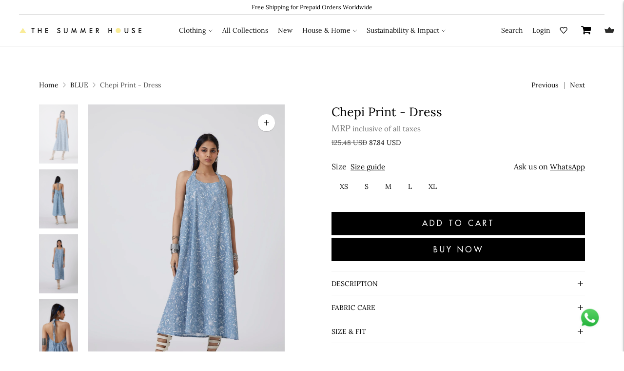

--- FILE ---
content_type: text/html; charset=utf-8
request_url: https://us.thesummerhouse.in/collections/blue/products/chepi
body_size: 74228
content:
<!doctype html>
<html class="no-js" lang="en">
  <head>
<script src='https://d24sh1msnqkirc.cloudfront.net/shopflo.bundle.js' async></script>

    <meta charset="utf-8">
    <meta http-equiv="X-UA-Compatible" content="IE=edge,chrome=1">
    <meta name="viewport" content="width=device-width,initial-scale=1">
    <link rel="canonical" href="https://us.thesummerhouse.in/products/chepi">
    <link rel="preconnect" href="https://cdn.shopify.com" crossorigin>
    <script src="https://www.googleoptimize.com/optimize.js?id=OPT-MBHN7CZ"></script>
    <script async src="https://static.klaviyo.com/onsite/js/klaviyo.js?company_id=WNGBmy"></script>
    <link rel="stylesheet" href="https://cdnjs.cloudflare.com/ajax/libs/font-awesome/4.7.0/css/font-awesome.min.css"><link rel="preconnect" href="https://fonts.shopifycdn.com" crossorigin><link rel="shortcut icon" href="//us.thesummerhouse.in/cdn/shop/files/fav-icon_afaa05c6-e29f-4c9b-80df-f25dddf2b186.png?crop=center&height=32&v=1739189283&width=32" type="image/png"><title>Chepi Blue Signature Print Holiday Midi Dress In Organic Cotton Linen
&ndash; The Summer House</title>

    
      <meta name="description" content="Blue floral signature print halter neck summer dress with in-seam pockets in organic cotton linen.">
    






  
  
  
  
  




<meta name="description" content="Blue floral signature print halter neck summer dress with in-seam pockets in organic cotton linen." />
<meta property="og:url" content="https://us.thesummerhouse.in/products/chepi">
<meta property="og:site_name" content="The Summer House">
<meta property="og:type" content="product">
<meta property="og:title" content="Chepi Print - Dress">
<meta property="og:description" content="Blue floral signature print halter neck summer dress with in-seam pockets in organic cotton linen.">
<meta property="og:image" content="http://us.thesummerhouse.in/cdn/shop/files/BlueSignaturePrintHalterNeckMidiDress_1_1024x.jpg?v=1692257081">
<meta property="og:image:secure_url" content="https://us.thesummerhouse.in/cdn/shop/files/BlueSignaturePrintHalterNeckMidiDress_1_1024x.jpg?v=1692257081">
<meta property="og:price:amount" content="7,963">
<meta property="og:price:currency" content="INR">

<meta name="twitter:title" content="Chepi Print - Dress">
<meta name="twitter:description" content="Blue floral signature print halter neck summer dress with in-seam pockets in organic cotton linen.">
<meta name="twitter:card" content="summary_large_image">
<meta name="twitter:image" content="https://us.thesummerhouse.in/cdn/shop/files/BlueSignaturePrintHalterNeckMidiDress_1_1024x.jpg?v=1692257081">
<meta name="twitter:image:width" content="480">
<meta name="twitter:image:height" content="480">
<script>
  console.log('Lorenza v6.5.2 by Fluorescent');

  document.documentElement.className = document.documentElement.className.replace('no-js', '');

  if (window.matchMedia(`(prefers-reduced-motion: reduce)`) === true || window.matchMedia(`(prefers-reduced-motion: reduce)`).matches === true) {
    document.documentElement.classList.add('prefers-reduced-motion');
  }

  window.theme = {
    version: 'v6.5.2',
    strings: {
      name: "The Summer House",
      addToCart: "Add to cart",
      soldOut: "Sold out",
      unavailable: "Unavailable",
      quickCartCheckout: "Go to Checkout",
      collection: {
        filter: "Filter",
        sort: "Sort",
        apply: "Apply",
        show: "Show",
        manual: "Translation missing: en.collections.sort.manual",
        price_ascending: "Translation missing: en.collections.sort.price_ascending",
        price_descending: "Translation missing: en.collections.sort.price_descending",
        title_ascending: "Translation missing: en.collections.sort.title_ascending",
        title_descending: "Translation missing: en.collections.sort.title_descending",
        created_ascending: "Translation missing: en.collections.sort.created_ascending",
        created_descending: "Translation missing: en.collections.sort.created_descending",
        best_selling: "Translation missing: en.collections.sort.best_selling",
      },
      cart: {
        general: {
          currency: "Currency",
          empty: "Your cart is currently empty.",
          quantity_error: "Quantity selected exceeds current stock",
          quantity_error_updated: "Quantity selected exceeds current stock. Your cart has been updated."
        }
      },
      general: {
        menu: {
          logout: "Logout",
          login_register: "Login \/ Register"
        },
        products: {
          recently_viewed: "Recently Viewed",
          no_recently_viewed: "No recently viewed items."
        },
        search: {
          search: "Search",
          no_results: "Try checking your spelling or using different words.",
          placeholder: "Search",
          quick_search: "Quick search",
          quick_search_results: {
            one: "Result",
            other: "Results"
          },
          submit: "Submit"
        }
      },
      products: {
        product: {
          view: "View the full product",
          total_reviews: "reviews",
          write_review: "Write a review",
          share_heading: "Share",
          unavailable: "Unavailable",
          unitPrice: "Unit price",
          unitPriceSeparator: "per",
          sku: "SKU",
          no_shipping_rates: "Shipping rate unavailable",
          country_placeholder: "Country\/Region"
        }
      },
      quickCart: {
        addProductQuantity: "Add product quantity",
        subtractProductQuantity: "Subtract product quantity"
      },
      layout: {
        cart: {
          title: "Cart"
        }
      },
      search: {
        headings: {
          articles: "Articles",
          pages: "Pages",
          products: "Products"
        },
        view_all: "View all",
        no_results: "No results were found",
        nothing_found: "Nothing found",
        no_product_results: "No product results for",
        no_page_results: "No page results for",
        no_article_results: "No article results for"
      },
      accessibility: {
        play_video: "Play",
        pause_video: "Pause",
        range_lower: "Lower",
        range_upper: "Upper"
      }
    },
    routes: {
      root: "/",
      cart: {
        base: "/cart",
        add: "/cart/add",
        change: "/cart/change",
        clear: "/cart/clear",
        shipping: "/cart/shipping_rates",
      },
      // Manual routes until Shopify adds support
      products: "/products",
      productRecommendations: "/recommendations/products",
      predictive_search_url: '/search/suggest'
    },
  }

  
</script><script>
    window.theme.moneyFormat = "\u003cspan class=money\u003e{{amount_no_decimals}} INR\u003c\/span\u003e"
  </script>

<style>
  @font-face {
  font-family: Lora;
  font-weight: 400;
  font-style: normal;
  src: url("//us.thesummerhouse.in/cdn/fonts/lora/lora_n4.9a60cb39eff3bfbc472bac5b3c5c4d7c878f0a8d.woff2") format("woff2"),
       url("//us.thesummerhouse.in/cdn/fonts/lora/lora_n4.4d935d2630ceaf34d2e494106075f8d9f1257d25.woff") format("woff");
}

  

  @font-face {
  font-family: Lora;
  font-weight: 400;
  font-style: normal;
  src: url("//us.thesummerhouse.in/cdn/fonts/lora/lora_n4.9a60cb39eff3bfbc472bac5b3c5c4d7c878f0a8d.woff2") format("woff2"),
       url("//us.thesummerhouse.in/cdn/fonts/lora/lora_n4.4d935d2630ceaf34d2e494106075f8d9f1257d25.woff") format("woff");
}

  @font-face {
  font-family: Lora;
  font-weight: 500;
  font-style: normal;
  src: url("//us.thesummerhouse.in/cdn/fonts/lora/lora_n5.04efeb8e68ba4da62f0fd6abc2572b934a6148ba.woff2") format("woff2"),
       url("//us.thesummerhouse.in/cdn/fonts/lora/lora_n5.e033d2f9dd010c91e161af150080aa55acb1b9f4.woff") format("woff");
}

  @font-face {
  font-family: Lora;
  font-weight: 400;
  font-style: italic;
  src: url("//us.thesummerhouse.in/cdn/fonts/lora/lora_i4.a5059b22bd0a7547da84d66d2f523d17d17325d3.woff2") format("woff2"),
       url("//us.thesummerhouse.in/cdn/fonts/lora/lora_i4.cb2d2ab46128fa7f84060d5f92cf3f49dc8181bd.woff") format("woff");
}


  @font-face {
  font-family: Lora;
  font-weight: 400;
  font-style: normal;
  src: url("//us.thesummerhouse.in/cdn/fonts/lora/lora_n4.9a60cb39eff3bfbc472bac5b3c5c4d7c878f0a8d.woff2") format("woff2"),
       url("//us.thesummerhouse.in/cdn/fonts/lora/lora_n4.4d935d2630ceaf34d2e494106075f8d9f1257d25.woff") format("woff");
}

  @font-face {
  font-family: Lora;
  font-weight: 500;
  font-style: normal;
  src: url("//us.thesummerhouse.in/cdn/fonts/lora/lora_n5.04efeb8e68ba4da62f0fd6abc2572b934a6148ba.woff2") format("woff2"),
       url("//us.thesummerhouse.in/cdn/fonts/lora/lora_n5.e033d2f9dd010c91e161af150080aa55acb1b9f4.woff") format("woff");
}

  @font-face {
  font-family: Lora;
  font-weight: 400;
  font-style: italic;
  src: url("//us.thesummerhouse.in/cdn/fonts/lora/lora_i4.a5059b22bd0a7547da84d66d2f523d17d17325d3.woff2") format("woff2"),
       url("//us.thesummerhouse.in/cdn/fonts/lora/lora_i4.cb2d2ab46128fa7f84060d5f92cf3f49dc8181bd.woff") format("woff");
}

  @font-face {
  font-family: Lora;
  font-weight: 500;
  font-style: italic;
  src: url("//us.thesummerhouse.in/cdn/fonts/lora/lora_i5.9c1ca8d88d18137812cdcd984d7d7f842728688a.woff2") format("woff2"),
       url("//us.thesummerhouse.in/cdn/fonts/lora/lora_i5.ed24366fac30370c42ac2ed86afc890ff4603855.woff") format("woff");
}


  
  

  :root {
    --color-accent: #000000;
    --color-text: #000000;
    --color-text-meta: rgba(0, 0, 0, 0.7);
    --color-button-bg: #000000;
    --color-button-hover-bg: #000000;
    --color-button-active-bg: #000000;
    --color-bg: #ffffff;
    --color-bg-transparent: rgba(255, 255, 255, 0.8);
    --color-bg-contrast: #f2f2f2;
    --color-bg-darker: #f7f7f7;
    --color-background-meta: #f5f5f5;
    --color-border: #ffffff;
    --color-border-medium: #e6e6e6;
    --color-border-darker: #d9d9d9;
    --color-border-darkest: #bfbfbf;
    --color-input-text: #606060;
    --color-input-inactive-text: rgba(96, 96, 96, 0.7);
    --color-icon: #9c9c9c;
    --color-icon-darker: #767676;
    --color-icon-darkerest: #5c5c5c;
    --color-primary-button-bg: #000000;
    --color-primary-button-active-bg: #000000;
    --color-secondary-button-bg: #000000;
    --color-secondary-button-text: #000000;
    --color-secondary-button-border: rgba(0, 0, 0, 0.2);
    --color-secondary-button-meta: #333333;
    --color-sale-badge-bg: #313131;
    --color-sale-badge-text: #FCFCFC;
    --color-sold-out-badge-bg: #313131;
    --color-sold-out-badge-text: #FCFCFC;
    --color-success-message: #00730b;
    --color-text-success: #00730b;
    --color-error-message: #dd2200;
    --color-text-error: #dd2200;

    --color-contrast-text: #262626;
    --color-contrast-text-meta: rgba(38, 38, 38, 0.7);
    --color-contrast-bg: #f9f9f9;
    --color-contrast-bg-meta: #efefef;
    --color-contrast-border: #d6d6d6;
    --color-contrast-border-darker: #b0b0b0;
    --color-contrast-border-darkest: #969696;
    --color-contrast-input-text: #5e5e5e;
    --color-contrast-input-inactive-text: rgba(94, 94, 94, 0.7);
    --color-contrast-icon: #939393;
    --color-contrast-secondary-button-bg: #000;
    --color-contrast-secondary-button-text: #262626;
    --color-contrast-secondary-button-border: rgba(0, 0, 0, 0.2);
    --color-contrast-secondary-button-meta: #333333;

    --color-header-text: #171717;
    --color-header-bg: #ffffff;
    --color-header-border: #dcdcdc;
    --color-header-border-darken: #c3c3c3;

    --color-footer-text: #000000;
    --color-footer-text-meta: rgba(0, 0, 0, 0.7);
    --color-footer-bg: #ffffff;
    --color-footer-border: #000000;
    --color-footer-button-bg: #000000;
    --color-footer-button-bg-lighter: #0d0d0d;
    --color-footer-button-text: #ffffff;

    --color-navigation-text: #151515;
    --color-navigation-text-meta: rgba(21, 21, 21, 0.7);
    --color-navigation-bg: #ffffff;
    --color-navigation-bg-darker: #f2f2f2;

    --color-drawer-text: #151515;
    --color-drawer-text-meta: rgba(21, 21, 21, 0.7);
    --color-drawer-bg: #ffffff;
    --color-drawer-bg-transparent: rgba(255, 255, 255, 0.8);
    --color-drawer-bg-darker: #f2f2f2;
    --color-drawer-background-meta: #f2f2f2;
    --color-drawer-border: #d6d6d6;
    --color-drawer-border-darker: #b0b0b0;
    --color-drawer-border-darkest: #969696;
    --color-drawer-input-text: #5e5e5e;
    --color-drawer-input-inactive-text: rgba(94, 94, 94, 0.7);
    --color-drawer-icon: #939393;
    --color-drawer-icon-darker: #6d6d6d;

    --color-placeholder-bg: #ffffff;

    --color-bg-overlay: rgba(0, 0, 0, 0.25);

    --font-logo: Lora, serif;
    --font-logo-weight: 400;
    --font-logo-style: normal;

    --font-heading: Lora, serif;
    --font-heading-weight: 400;
    --font-heading-style: normal;
    --font-heading-bold-weight: 500;

    --font-body: Lora, serif;
    --font-body-weight: 400;
    --font-body-style: normal;
    --font-body-bold-weight: 500;

    --font-size-body-extra-small: 11px;
    --font-size-body-small: 12px;
    --font-size-body-base: 14px;
    --font-size-body-large: 16px;
    --font-size-body-extra-large: 18px;

    --font-size-heading-1: 22px;
    --font-size-heading-1-small: 19px;
    --font-size-heading-2: 16px;
    --font-size-heading-3: 14px;

    --font-size-navigation: 14px;
    --font-letter-spacing-navigation: 0px;

    --font-size-button: 12px;
    --font-letter-spacing-button: 1px;

    --button-text-transform: uppercase;
    --button-border-radius: 0;

    --section-vertical-spacing: 40px;
    --section-vertical-spacing-desktop: 80px;
    --section-vertical-spacing-tall: 80px;
    --section-vertical-spacing-tall-desktop: 160px;

    /* Shopify pay specific */
    --payment-terms-background-color: #f5f5f5;

    /* Product badge color indexing */
    .badge[data-custom-handle="express-dispatch"]{color: #ffffff; background-color: #000000;}.badge[data-custom-handle="best-seller"]{color: #ffffff; background-color: #408200;}.badge[data-custom-handle="top-rated"]{color: #ffffff; background-color: #B18400;}.badge[data-custom-handle="clearance"],.badge[data-custom-handle="deal"]{color: #ffffff; background-color: #D50000;}}



/* custom font family start */
    @font-face {
      font-family: 'Castoro-Italic', sans-serif;
      src: url('//us.thesummerhouse.in/cdn/shop/t/291/assets/Castoro-Italic.ttf?v=152656170204451882211751874758') format('truetype');
      font-weight: normal;
      font-style: normal;
    }    
   @font-face {
      font-family: 'Poppins-Light', sans-serif;
      src: url('//us.thesummerhouse.in/cdn/shop/t/291/assets/Poppins-Light.ttf?v=35630568882217322641751874760') format('truetype');
      font-weight: normal;
      font-style: normal;
    }
    @font-face {
    font-family: 'futuraLT';
    src: url('https://cdn.shopify.com/s/files/1/0397/1809/files/FuturaLT.ttf?v=1679586144');
    font-display: swap;
  }
  @font-face {
    font-family: 'Lora-Regular';
    src: url('https://cdn.shopify.com/s/files/1/0397/1809/files/Lora-Regular.ttf?v=1745474519');
    font-display: swap;
  }
  @font-face {
    font-family: 'Castoro-Italic';
    src: url('https://cdn.shopify.com/s/files/1/0397/1809/files/Castoro-Italic.ttf?v=1745474994');
    font-display: swap;
  }
  @font-face {
    font-family: 'futura';
    src: url('https://cdn.shopify.com/s/files/1/0397/1809/files/Futura_Round.ttf?v=1679586187');
    font-display: swap;
  }
  /* custom font family end */




  
</style>
<style>
  .accordion__group:after {
    background-color: var(--color-icon);
    -webkit-mask: url(//us.thesummerhouse.in/cdn/shop/t/291/assets/chevron-down.svg?v=14797827152027912471751874761) 50% 50% no-repeat;
    mask: url(//us.thesummerhouse.in/cdn/shop/t/291/assets/chevron-down.svg?v=14797827152027912471751874761) 50% 50% no-repeat;
  }
</style><script>
  flu = window.flu || {};
  flu.chunks = {
    flickity: "//us.thesummerhouse.in/cdn/shop/t/291/assets/flickity-chunk.js?v=161333171902861910521751874759",
    video: "//us.thesummerhouse.in/cdn/shop/t/291/assets/video-chunk.js?v=24308676528595992171751874759",
  };
</script>





  <script type="module" src="//us.thesummerhouse.in/cdn/shop/t/291/assets/theme.min.js?v=121946059302233833481768461762"></script>
 




<link href="//us.thesummerhouse.in/cdn/shop/t/291/assets/theme.css?v=10516075113057286641768461761" rel="stylesheet" type="text/css" media="all" />
<link href="//us.thesummerhouse.in/cdn/shop/t/291/assets/custom.css?v=140456960503481866071751874759" rel="stylesheet" type="text/css" media="all" />
<link href="//us.thesummerhouse.in/cdn/shop/t/291/assets/swiper-bundle.min.css?v=28514252315153773571751874760" rel="stylesheet" type="text/css" media="all" />
<script>window.performance && window.performance.mark && window.performance.mark('shopify.content_for_header.start');</script><meta name="google-site-verification" content="J2iDeVjsazA-BoMpe32-GHIxC8K2KtJ_iW3cWu1uo0U">
<meta name="google-site-verification" content="J2iDeVjsazA-BoMpe32-GHIxC8K2KtJ_iW3cWu1uo0U">
<meta id="shopify-digital-wallet" name="shopify-digital-wallet" content="/3971809/digital_wallets/dialog">
<meta id="in-context-paypal-metadata" data-shop-id="3971809" data-venmo-supported="false" data-environment="production" data-locale="en_US" data-paypal-v4="true" data-currency="INR">
<link rel="alternate" hreflang="x-default" href="https://thesummerhouse.in/products/chepi">
<link rel="alternate" hreflang="en" href="https://thesummerhouse.in/products/chepi">
<link rel="alternate" hreflang="en-AD" href="https://int.thesummerhouse.in/products/chepi">
<link rel="alternate" hreflang="en-AE" href="https://int.thesummerhouse.in/products/chepi">
<link rel="alternate" hreflang="en-AL" href="https://int.thesummerhouse.in/products/chepi">
<link rel="alternate" hreflang="en-AM" href="https://int.thesummerhouse.in/products/chepi">
<link rel="alternate" hreflang="en-AT" href="https://int.thesummerhouse.in/products/chepi">
<link rel="alternate" hreflang="en-AU" href="https://thesummerhouse.in/en-au/products/chepi">
<link rel="alternate" hreflang="en-AX" href="https://int.thesummerhouse.in/products/chepi">
<link rel="alternate" hreflang="en-BA" href="https://int.thesummerhouse.in/products/chepi">
<link rel="alternate" hreflang="en-BE" href="https://int.thesummerhouse.in/products/chepi">
<link rel="alternate" hreflang="en-BG" href="https://int.thesummerhouse.in/products/chepi">
<link rel="alternate" hreflang="en-BH" href="https://int.thesummerhouse.in/products/chepi">
<link rel="alternate" hreflang="en-BR" href="https://int.thesummerhouse.in/products/chepi">
<link rel="alternate" hreflang="en-BV" href="https://int.thesummerhouse.in/products/chepi">
<link rel="alternate" hreflang="en-BY" href="https://int.thesummerhouse.in/products/chepi">
<link rel="alternate" hreflang="en-CA" href="https://int.thesummerhouse.in/products/chepi">
<link rel="alternate" hreflang="en-CH" href="https://int.thesummerhouse.in/products/chepi">
<link rel="alternate" hreflang="en-CN" href="https://int.thesummerhouse.in/products/chepi">
<link rel="alternate" hreflang="en-CY" href="https://int.thesummerhouse.in/products/chepi">
<link rel="alternate" hreflang="en-CZ" href="https://int.thesummerhouse.in/products/chepi">
<link rel="alternate" hreflang="en-DE" href="https://int.thesummerhouse.in/products/chepi">
<link rel="alternate" hreflang="en-DK" href="https://int.thesummerhouse.in/products/chepi">
<link rel="alternate" hreflang="en-EC" href="https://int.thesummerhouse.in/products/chepi">
<link rel="alternate" hreflang="en-EE" href="https://int.thesummerhouse.in/products/chepi">
<link rel="alternate" hreflang="en-ES" href="https://int.thesummerhouse.in/products/chepi">
<link rel="alternate" hreflang="en-FI" href="https://int.thesummerhouse.in/products/chepi">
<link rel="alternate" hreflang="en-FO" href="https://int.thesummerhouse.in/products/chepi">
<link rel="alternate" hreflang="en-FR" href="https://int.thesummerhouse.in/products/chepi">
<link rel="alternate" hreflang="en-GB" href="https://int.thesummerhouse.in/products/chepi">
<link rel="alternate" hreflang="en-GE" href="https://int.thesummerhouse.in/products/chepi">
<link rel="alternate" hreflang="en-GG" href="https://int.thesummerhouse.in/products/chepi">
<link rel="alternate" hreflang="en-GI" href="https://int.thesummerhouse.in/products/chepi">
<link rel="alternate" hreflang="en-GL" href="https://int.thesummerhouse.in/products/chepi">
<link rel="alternate" hreflang="en-GP" href="https://int.thesummerhouse.in/products/chepi">
<link rel="alternate" hreflang="en-GR" href="https://int.thesummerhouse.in/products/chepi">
<link rel="alternate" hreflang="en-HK" href="https://int.thesummerhouse.in/products/chepi">
<link rel="alternate" hreflang="en-HR" href="https://int.thesummerhouse.in/products/chepi">
<link rel="alternate" hreflang="en-HU" href="https://int.thesummerhouse.in/products/chepi">
<link rel="alternate" hreflang="en-ID" href="https://int.thesummerhouse.in/products/chepi">
<link rel="alternate" hreflang="en-IE" href="https://int.thesummerhouse.in/products/chepi">
<link rel="alternate" hreflang="en-IL" href="https://int.thesummerhouse.in/products/chepi">
<link rel="alternate" hreflang="en-IM" href="https://int.thesummerhouse.in/products/chepi">
<link rel="alternate" hreflang="en-IS" href="https://int.thesummerhouse.in/products/chepi">
<link rel="alternate" hreflang="en-IT" href="https://int.thesummerhouse.in/products/chepi">
<link rel="alternate" hreflang="en-JE" href="https://int.thesummerhouse.in/products/chepi">
<link rel="alternate" hreflang="en-JO" href="https://int.thesummerhouse.in/products/chepi">
<link rel="alternate" hreflang="en-JP" href="https://int.thesummerhouse.in/products/chepi">
<link rel="alternate" hreflang="en-KH" href="https://int.thesummerhouse.in/products/chepi">
<link rel="alternate" hreflang="en-KR" href="https://int.thesummerhouse.in/products/chepi">
<link rel="alternate" hreflang="en-KW" href="https://int.thesummerhouse.in/products/chepi">
<link rel="alternate" hreflang="en-LI" href="https://int.thesummerhouse.in/products/chepi">
<link rel="alternate" hreflang="en-LK" href="https://int.thesummerhouse.in/products/chepi">
<link rel="alternate" hreflang="en-LT" href="https://int.thesummerhouse.in/products/chepi">
<link rel="alternate" hreflang="en-LU" href="https://int.thesummerhouse.in/products/chepi">
<link rel="alternate" hreflang="en-LV" href="https://int.thesummerhouse.in/products/chepi">
<link rel="alternate" hreflang="en-MC" href="https://int.thesummerhouse.in/products/chepi">
<link rel="alternate" hreflang="en-MD" href="https://int.thesummerhouse.in/products/chepi">
<link rel="alternate" hreflang="en-ME" href="https://int.thesummerhouse.in/products/chepi">
<link rel="alternate" hreflang="en-MK" href="https://int.thesummerhouse.in/products/chepi">
<link rel="alternate" hreflang="en-MT" href="https://int.thesummerhouse.in/products/chepi">
<link rel="alternate" hreflang="en-MU" href="https://int.thesummerhouse.in/products/chepi">
<link rel="alternate" hreflang="en-MV" href="https://int.thesummerhouse.in/products/chepi">
<link rel="alternate" hreflang="en-MX" href="https://int.thesummerhouse.in/products/chepi">
<link rel="alternate" hreflang="en-MY" href="https://int.thesummerhouse.in/products/chepi">
<link rel="alternate" hreflang="en-NL" href="https://int.thesummerhouse.in/products/chepi">
<link rel="alternate" hreflang="en-NO" href="https://int.thesummerhouse.in/products/chepi">
<link rel="alternate" hreflang="en-NP" href="https://int.thesummerhouse.in/products/chepi">
<link rel="alternate" hreflang="en-NZ" href="https://int.thesummerhouse.in/products/chepi">
<link rel="alternate" hreflang="en-OM" href="https://int.thesummerhouse.in/products/chepi">
<link rel="alternate" hreflang="en-PH" href="https://int.thesummerhouse.in/products/chepi">
<link rel="alternate" hreflang="en-PK" href="https://int.thesummerhouse.in/products/chepi">
<link rel="alternate" hreflang="en-PL" href="https://int.thesummerhouse.in/products/chepi">
<link rel="alternate" hreflang="en-PT" href="https://int.thesummerhouse.in/products/chepi">
<link rel="alternate" hreflang="en-QA" href="https://int.thesummerhouse.in/products/chepi">
<link rel="alternate" hreflang="en-RE" href="https://int.thesummerhouse.in/products/chepi">
<link rel="alternate" hreflang="en-RO" href="https://int.thesummerhouse.in/products/chepi">
<link rel="alternate" hreflang="en-RS" href="https://int.thesummerhouse.in/products/chepi">
<link rel="alternate" hreflang="en-RU" href="https://int.thesummerhouse.in/products/chepi">
<link rel="alternate" hreflang="en-SA" href="https://int.thesummerhouse.in/products/chepi">
<link rel="alternate" hreflang="en-SE" href="https://int.thesummerhouse.in/products/chepi">
<link rel="alternate" hreflang="en-SG" href="https://int.thesummerhouse.in/products/chepi">
<link rel="alternate" hreflang="en-SI" href="https://int.thesummerhouse.in/products/chepi">
<link rel="alternate" hreflang="en-SK" href="https://int.thesummerhouse.in/products/chepi">
<link rel="alternate" hreflang="en-SM" href="https://int.thesummerhouse.in/products/chepi">
<link rel="alternate" hreflang="en-TH" href="https://int.thesummerhouse.in/products/chepi">
<link rel="alternate" hreflang="en-TR" href="https://int.thesummerhouse.in/products/chepi">
<link rel="alternate" hreflang="en-TW" href="https://int.thesummerhouse.in/products/chepi">
<link rel="alternate" hreflang="en-UA" href="https://int.thesummerhouse.in/products/chepi">
<link rel="alternate" hreflang="en-VA" href="https://int.thesummerhouse.in/products/chepi">
<link rel="alternate" hreflang="en-VN" href="https://int.thesummerhouse.in/products/chepi">
<link rel="alternate" hreflang="en-XK" href="https://int.thesummerhouse.in/products/chepi">
<link rel="alternate" hreflang="en-ZA" href="https://int.thesummerhouse.in/products/chepi">
<link rel="alternate" hreflang="en-US" href="https://us.thesummerhouse.in/products/chepi">
<link rel="alternate" hreflang="en-AF" href="https://int.thesummerhouse.in/products/chepi">
<link rel="alternate" hreflang="en-AR" href="https://int.thesummerhouse.in/products/chepi">
<link rel="alternate" hreflang="en-AG" href="https://int.thesummerhouse.in/products/chepi">
<link rel="alternate" hreflang="en-AI" href="https://int.thesummerhouse.in/products/chepi">
<link rel="alternate" hreflang="en-AO" href="https://int.thesummerhouse.in/products/chepi">
<link rel="alternate" hreflang="en-AW" href="https://int.thesummerhouse.in/products/chepi">
<link rel="alternate" hreflang="en-AZ" href="https://int.thesummerhouse.in/products/chepi">
<link rel="alternate" hreflang="en-BS" href="https://int.thesummerhouse.in/products/chepi">
<link rel="alternate" hreflang="en-BT" href="https://int.thesummerhouse.in/products/chepi">
<link rel="alternate" hreflang="en-BO" href="https://int.thesummerhouse.in/products/chepi">
<link rel="alternate" hreflang="en-BM" href="https://int.thesummerhouse.in/products/chepi">
<link rel="alternate" hreflang="en-BZ" href="https://int.thesummerhouse.in/products/chepi">
<link rel="alternate" hreflang="en-BJ" href="https://int.thesummerhouse.in/products/chepi">
<link rel="alternate" hreflang="en-DZ" href="https://int.thesummerhouse.in/products/chepi">
<link rel="alternate" hreflang="en-AC" href="https://int.thesummerhouse.in/products/chepi">
<link rel="alternate" hreflang="en-BD" href="https://int.thesummerhouse.in/products/chepi">
<link rel="alternate" hreflang="en-BB" href="https://int.thesummerhouse.in/products/chepi">
<link rel="alternate" hreflang="en-BW" href="https://int.thesummerhouse.in/products/chepi">
<link rel="alternate" hreflang="en-IO" href="https://int.thesummerhouse.in/products/chepi">
<link rel="alternate" hreflang="en-VG" href="https://int.thesummerhouse.in/products/chepi">
<link rel="alternate" hreflang="en-BN" href="https://int.thesummerhouse.in/products/chepi">
<link rel="alternate" hreflang="en-BF" href="https://int.thesummerhouse.in/products/chepi">
<link rel="alternate" hreflang="en-BI" href="https://int.thesummerhouse.in/products/chepi">
<link rel="alternate" hreflang="en-CM" href="https://int.thesummerhouse.in/products/chepi">
<link rel="alternate" hreflang="en-CV" href="https://int.thesummerhouse.in/products/chepi">
<link rel="alternate" hreflang="en-BQ" href="https://int.thesummerhouse.in/products/chepi">
<link rel="alternate" hreflang="en-KY" href="https://int.thesummerhouse.in/products/chepi">
<link rel="alternate" hreflang="en-CF" href="https://int.thesummerhouse.in/products/chepi">
<link rel="alternate" hreflang="en-TD" href="https://int.thesummerhouse.in/products/chepi">
<link rel="alternate" hreflang="en-CL" href="https://int.thesummerhouse.in/products/chepi">
<link rel="alternate" hreflang="en-CX" href="https://int.thesummerhouse.in/products/chepi">
<link rel="alternate" hreflang="en-CC" href="https://int.thesummerhouse.in/products/chepi">
<link rel="alternate" hreflang="en-CO" href="https://int.thesummerhouse.in/products/chepi">
<link rel="alternate" hreflang="en-KM" href="https://int.thesummerhouse.in/products/chepi">
<link rel="alternate" hreflang="en-CG" href="https://int.thesummerhouse.in/products/chepi">
<link rel="alternate" hreflang="en-CD" href="https://int.thesummerhouse.in/products/chepi">
<link rel="alternate" hreflang="en-CK" href="https://int.thesummerhouse.in/products/chepi">
<link rel="alternate" hreflang="en-CR" href="https://int.thesummerhouse.in/products/chepi">
<link rel="alternate" hreflang="en-CW" href="https://int.thesummerhouse.in/products/chepi">
<link rel="alternate" hreflang="en-CI" href="https://int.thesummerhouse.in/products/chepi">
<link rel="alternate" hreflang="en-DJ" href="https://int.thesummerhouse.in/products/chepi">
<link rel="alternate" hreflang="en-DM" href="https://int.thesummerhouse.in/products/chepi">
<link rel="alternate" hreflang="en-DO" href="https://int.thesummerhouse.in/products/chepi">
<link rel="alternate" hreflang="en-EG" href="https://int.thesummerhouse.in/products/chepi">
<link rel="alternate" hreflang="en-SV" href="https://int.thesummerhouse.in/products/chepi">
<link rel="alternate" hreflang="en-GQ" href="https://int.thesummerhouse.in/products/chepi">
<link rel="alternate" hreflang="en-ER" href="https://int.thesummerhouse.in/products/chepi">
<link rel="alternate" hreflang="en-SZ" href="https://int.thesummerhouse.in/products/chepi">
<link rel="alternate" hreflang="en-ET" href="https://int.thesummerhouse.in/products/chepi">
<link rel="alternate" hreflang="en-FK" href="https://int.thesummerhouse.in/products/chepi">
<link rel="alternate" hreflang="en-FJ" href="https://int.thesummerhouse.in/products/chepi">
<link rel="alternate" hreflang="en-GF" href="https://int.thesummerhouse.in/products/chepi">
<link rel="alternate" hreflang="en-PF" href="https://int.thesummerhouse.in/products/chepi">
<link rel="alternate" hreflang="en-TF" href="https://int.thesummerhouse.in/products/chepi">
<link rel="alternate" hreflang="en-GA" href="https://int.thesummerhouse.in/products/chepi">
<link rel="alternate" hreflang="en-GM" href="https://int.thesummerhouse.in/products/chepi">
<link rel="alternate" hreflang="en-GH" href="https://int.thesummerhouse.in/products/chepi">
<link rel="alternate" hreflang="en-GD" href="https://int.thesummerhouse.in/products/chepi">
<link rel="alternate" hreflang="en-GT" href="https://int.thesummerhouse.in/products/chepi">
<link rel="alternate" hreflang="en-GN" href="https://int.thesummerhouse.in/products/chepi">
<link rel="alternate" hreflang="en-GW" href="https://int.thesummerhouse.in/products/chepi">
<link rel="alternate" hreflang="en-GY" href="https://int.thesummerhouse.in/products/chepi">
<link rel="alternate" hreflang="en-HT" href="https://int.thesummerhouse.in/products/chepi">
<link rel="alternate" hreflang="en-HN" href="https://int.thesummerhouse.in/products/chepi">
<link rel="alternate" hreflang="en-IQ" href="https://int.thesummerhouse.in/products/chepi">
<link rel="alternate" hreflang="en-JM" href="https://int.thesummerhouse.in/products/chepi">
<link rel="alternate" hreflang="en-KZ" href="https://int.thesummerhouse.in/products/chepi">
<link rel="alternate" hreflang="en-KE" href="https://int.thesummerhouse.in/products/chepi">
<link rel="alternate" hreflang="en-KI" href="https://int.thesummerhouse.in/products/chepi">
<link rel="alternate" hreflang="en-KG" href="https://int.thesummerhouse.in/products/chepi">
<link rel="alternate" hreflang="en-LA" href="https://int.thesummerhouse.in/products/chepi">
<link rel="alternate" hreflang="en-LB" href="https://int.thesummerhouse.in/products/chepi">
<link rel="alternate" hreflang="en-LS" href="https://int.thesummerhouse.in/products/chepi">
<link rel="alternate" hreflang="en-LR" href="https://int.thesummerhouse.in/products/chepi">
<link rel="alternate" hreflang="en-LY" href="https://int.thesummerhouse.in/products/chepi">
<link rel="alternate" hreflang="en-MO" href="https://int.thesummerhouse.in/products/chepi">
<link rel="alternate" hreflang="en-MG" href="https://int.thesummerhouse.in/products/chepi">
<link rel="alternate" hreflang="en-MW" href="https://int.thesummerhouse.in/products/chepi">
<link rel="alternate" hreflang="en-ML" href="https://int.thesummerhouse.in/products/chepi">
<link rel="alternate" hreflang="en-MQ" href="https://int.thesummerhouse.in/products/chepi">
<link rel="alternate" hreflang="en-MR" href="https://int.thesummerhouse.in/products/chepi">
<link rel="alternate" hreflang="en-YT" href="https://int.thesummerhouse.in/products/chepi">
<link rel="alternate" hreflang="en-MN" href="https://int.thesummerhouse.in/products/chepi">
<link rel="alternate" hreflang="en-MS" href="https://int.thesummerhouse.in/products/chepi">
<link rel="alternate" hreflang="en-MA" href="https://int.thesummerhouse.in/products/chepi">
<link rel="alternate" hreflang="en-MZ" href="https://int.thesummerhouse.in/products/chepi">
<link rel="alternate" hreflang="en-MM" href="https://int.thesummerhouse.in/products/chepi">
<link rel="alternate" hreflang="en-NA" href="https://int.thesummerhouse.in/products/chepi">
<link rel="alternate" hreflang="en-NR" href="https://int.thesummerhouse.in/products/chepi">
<link rel="alternate" hreflang="en-NC" href="https://int.thesummerhouse.in/products/chepi">
<link rel="alternate" hreflang="en-NI" href="https://int.thesummerhouse.in/products/chepi">
<link rel="alternate" hreflang="en-NE" href="https://int.thesummerhouse.in/products/chepi">
<link rel="alternate" hreflang="en-NG" href="https://int.thesummerhouse.in/products/chepi">
<link rel="alternate" hreflang="en-NU" href="https://int.thesummerhouse.in/products/chepi">
<link rel="alternate" hreflang="en-NF" href="https://int.thesummerhouse.in/products/chepi">
<link rel="alternate" hreflang="en-PS" href="https://int.thesummerhouse.in/products/chepi">
<link rel="alternate" hreflang="en-PA" href="https://int.thesummerhouse.in/products/chepi">
<link rel="alternate" hreflang="en-PG" href="https://int.thesummerhouse.in/products/chepi">
<link rel="alternate" hreflang="en-PY" href="https://int.thesummerhouse.in/products/chepi">
<link rel="alternate" hreflang="en-PE" href="https://int.thesummerhouse.in/products/chepi">
<link rel="alternate" hreflang="en-PN" href="https://int.thesummerhouse.in/products/chepi">
<link rel="alternate" hreflang="en-RW" href="https://int.thesummerhouse.in/products/chepi">
<link rel="alternate" hreflang="en-WS" href="https://int.thesummerhouse.in/products/chepi">
<link rel="alternate" hreflang="en-ST" href="https://int.thesummerhouse.in/products/chepi">
<link rel="alternate" hreflang="en-SN" href="https://int.thesummerhouse.in/products/chepi">
<link rel="alternate" hreflang="en-SC" href="https://int.thesummerhouse.in/products/chepi">
<link rel="alternate" hreflang="en-SL" href="https://int.thesummerhouse.in/products/chepi">
<link rel="alternate" hreflang="en-SX" href="https://int.thesummerhouse.in/products/chepi">
<link rel="alternate" hreflang="en-SB" href="https://int.thesummerhouse.in/products/chepi">
<link rel="alternate" hreflang="en-SO" href="https://int.thesummerhouse.in/products/chepi">
<link rel="alternate" hreflang="en-GS" href="https://int.thesummerhouse.in/products/chepi">
<link rel="alternate" hreflang="en-SS" href="https://int.thesummerhouse.in/products/chepi">
<link rel="alternate" hreflang="en-BL" href="https://int.thesummerhouse.in/products/chepi">
<link rel="alternate" hreflang="en-SH" href="https://int.thesummerhouse.in/products/chepi">
<link rel="alternate" hreflang="en-KN" href="https://int.thesummerhouse.in/products/chepi">
<link rel="alternate" hreflang="en-LC" href="https://int.thesummerhouse.in/products/chepi">
<link rel="alternate" hreflang="en-MF" href="https://int.thesummerhouse.in/products/chepi">
<link rel="alternate" hreflang="en-PM" href="https://int.thesummerhouse.in/products/chepi">
<link rel="alternate" hreflang="en-VC" href="https://int.thesummerhouse.in/products/chepi">
<link rel="alternate" hreflang="en-SD" href="https://int.thesummerhouse.in/products/chepi">
<link rel="alternate" hreflang="en-SR" href="https://int.thesummerhouse.in/products/chepi">
<link rel="alternate" hreflang="en-SJ" href="https://int.thesummerhouse.in/products/chepi">
<link rel="alternate" hreflang="en-TJ" href="https://int.thesummerhouse.in/products/chepi">
<link rel="alternate" hreflang="en-TZ" href="https://int.thesummerhouse.in/products/chepi">
<link rel="alternate" hreflang="en-TL" href="https://int.thesummerhouse.in/products/chepi">
<link rel="alternate" hreflang="en-TG" href="https://int.thesummerhouse.in/products/chepi">
<link rel="alternate" hreflang="en-TK" href="https://int.thesummerhouse.in/products/chepi">
<link rel="alternate" hreflang="en-TO" href="https://int.thesummerhouse.in/products/chepi">
<link rel="alternate" hreflang="en-TT" href="https://int.thesummerhouse.in/products/chepi">
<link rel="alternate" hreflang="en-TA" href="https://int.thesummerhouse.in/products/chepi">
<link rel="alternate" hreflang="en-TN" href="https://int.thesummerhouse.in/products/chepi">
<link rel="alternate" hreflang="en-TM" href="https://int.thesummerhouse.in/products/chepi">
<link rel="alternate" hreflang="en-TC" href="https://int.thesummerhouse.in/products/chepi">
<link rel="alternate" hreflang="en-TV" href="https://int.thesummerhouse.in/products/chepi">
<link rel="alternate" hreflang="en-UM" href="https://int.thesummerhouse.in/products/chepi">
<link rel="alternate" hreflang="en-UG" href="https://int.thesummerhouse.in/products/chepi">
<link rel="alternate" hreflang="en-UY" href="https://int.thesummerhouse.in/products/chepi">
<link rel="alternate" hreflang="en-UZ" href="https://int.thesummerhouse.in/products/chepi">
<link rel="alternate" hreflang="en-VU" href="https://int.thesummerhouse.in/products/chepi">
<link rel="alternate" hreflang="en-VE" href="https://int.thesummerhouse.in/products/chepi">
<link rel="alternate" hreflang="en-WF" href="https://int.thesummerhouse.in/products/chepi">
<link rel="alternate" hreflang="en-EH" href="https://int.thesummerhouse.in/products/chepi">
<link rel="alternate" hreflang="en-YE" href="https://int.thesummerhouse.in/products/chepi">
<link rel="alternate" hreflang="en-ZM" href="https://int.thesummerhouse.in/products/chepi">
<link rel="alternate" hreflang="en-ZW" href="https://int.thesummerhouse.in/products/chepi">
<link rel="alternate" type="application/json+oembed" href="https://us.thesummerhouse.in/products/chepi.oembed">
<script async="async" src="/checkouts/internal/preloads.js?locale=en-US"></script>
<script id="shopify-features" type="application/json">{"accessToken":"3c7bbaba71f1a4e77bb9f57391f29630","betas":["rich-media-storefront-analytics"],"domain":"us.thesummerhouse.in","predictiveSearch":true,"shopId":3971809,"locale":"en"}</script>
<script>var Shopify = Shopify || {};
Shopify.shop = "thesummerhouse.myshopify.com";
Shopify.locale = "en";
Shopify.currency = {"active":"INR","rate":"1.0"};
Shopify.country = "US";
Shopify.theme = {"name":"The-Summer-House-2.0\/Master","id":177761943862,"schema_name":"Lorenza","schema_version":"6.5.2","theme_store_id":null,"role":"main"};
Shopify.theme.handle = "null";
Shopify.theme.style = {"id":null,"handle":null};
Shopify.cdnHost = "us.thesummerhouse.in/cdn";
Shopify.routes = Shopify.routes || {};
Shopify.routes.root = "/";</script>
<script type="module">!function(o){(o.Shopify=o.Shopify||{}).modules=!0}(window);</script>
<script>!function(o){function n(){var o=[];function n(){o.push(Array.prototype.slice.apply(arguments))}return n.q=o,n}var t=o.Shopify=o.Shopify||{};t.loadFeatures=n(),t.autoloadFeatures=n()}(window);</script>
<script id="shop-js-analytics" type="application/json">{"pageType":"product"}</script>
<script defer="defer" async type="module" src="//us.thesummerhouse.in/cdn/shopifycloud/shop-js/modules/v2/client.init-shop-cart-sync_C5BV16lS.en.esm.js"></script>
<script defer="defer" async type="module" src="//us.thesummerhouse.in/cdn/shopifycloud/shop-js/modules/v2/chunk.common_CygWptCX.esm.js"></script>
<script type="module">
  await import("//us.thesummerhouse.in/cdn/shopifycloud/shop-js/modules/v2/client.init-shop-cart-sync_C5BV16lS.en.esm.js");
await import("//us.thesummerhouse.in/cdn/shopifycloud/shop-js/modules/v2/chunk.common_CygWptCX.esm.js");

  window.Shopify.SignInWithShop?.initShopCartSync?.({"fedCMEnabled":true,"windoidEnabled":true});

</script>
<script>(function() {
  var isLoaded = false;
  function asyncLoad() {
    if (isLoaded) return;
    isLoaded = true;
    var urls = ["\/\/social-login.oxiapps.com\/api\/init?vt=928359\u0026shop=thesummerhouse.myshopify.com","https:\/\/s3.amazonaws.com\/pixelpop\/usercontent\/scripts\/82327e4a-51e4-4209-b146-3e117b72eea8\/pixelpop.js?shop=thesummerhouse.myshopify.com","\/\/cdn.shopify.com\/proxy\/40217c94de6b66fe20729625db26c7eedf4aec2b3071d8c73ecc2bb20f10f39b\/api.goaffpro.com\/loader.js?shop=thesummerhouse.myshopify.com\u0026sp-cache-control=cHVibGljLCBtYXgtYWdlPTkwMA"];
    for (var i = 0; i < urls.length; i++) {
      var s = document.createElement('script');
      s.type = 'text/javascript';
      s.async = true;
      s.src = urls[i];
      var x = document.getElementsByTagName('script')[0];
      x.parentNode.insertBefore(s, x);
    }
  };
  if(window.attachEvent) {
    window.attachEvent('onload', asyncLoad);
  } else {
    window.addEventListener('load', asyncLoad, false);
  }
})();</script>
<script id="__st">var __st={"a":3971809,"offset":19800,"reqid":"0f071c46-5536-4ace-bad7-615610c08892-1768791212","pageurl":"us.thesummerhouse.in\/collections\/blue\/products\/chepi","u":"e222d206e502","p":"product","rtyp":"product","rid":8086867771702};</script>
<script>window.ShopifyPaypalV4VisibilityTracking = true;</script>
<script id="form-persister">!function(){'use strict';const t='contact',e='new_comment',n=[[t,t],['blogs',e],['comments',e],[t,'customer']],o='password',r='form_key',c=['recaptcha-v3-token','g-recaptcha-response','h-captcha-response',o],s=()=>{try{return window.sessionStorage}catch{return}},i='__shopify_v',u=t=>t.elements[r],a=function(){const t=[...n].map((([t,e])=>`form[action*='/${t}']:not([data-nocaptcha='true']) input[name='form_type'][value='${e}']`)).join(',');var e;return e=t,()=>e?[...document.querySelectorAll(e)].map((t=>t.form)):[]}();function m(t){const e=u(t);a().includes(t)&&(!e||!e.value)&&function(t){try{if(!s())return;!function(t){const e=s();if(!e)return;const n=u(t);if(!n)return;const o=n.value;o&&e.removeItem(o)}(t);const e=Array.from(Array(32),(()=>Math.random().toString(36)[2])).join('');!function(t,e){u(t)||t.append(Object.assign(document.createElement('input'),{type:'hidden',name:r})),t.elements[r].value=e}(t,e),function(t,e){const n=s();if(!n)return;const r=[...t.querySelectorAll(`input[type='${o}']`)].map((({name:t})=>t)),u=[...c,...r],a={};for(const[o,c]of new FormData(t).entries())u.includes(o)||(a[o]=c);n.setItem(e,JSON.stringify({[i]:1,action:t.action,data:a}))}(t,e)}catch(e){console.error('failed to persist form',e)}}(t)}const f=t=>{if('true'===t.dataset.persistBound)return;const e=function(t,e){const n=function(t){return'function'==typeof t.submit?t.submit:HTMLFormElement.prototype.submit}(t).bind(t);return function(){let t;return()=>{t||(t=!0,(()=>{try{e(),n()}catch(t){(t=>{console.error('form submit failed',t)})(t)}})(),setTimeout((()=>t=!1),250))}}()}(t,(()=>{m(t)}));!function(t,e){if('function'==typeof t.submit&&'function'==typeof e)try{t.submit=e}catch{}}(t,e),t.addEventListener('submit',(t=>{t.preventDefault(),e()})),t.dataset.persistBound='true'};!function(){function t(t){const e=(t=>{const e=t.target;return e instanceof HTMLFormElement?e:e&&e.form})(t);e&&m(e)}document.addEventListener('submit',t),document.addEventListener('DOMContentLoaded',(()=>{const e=a();for(const t of e)f(t);var n;n=document.body,new window.MutationObserver((t=>{for(const e of t)if('childList'===e.type&&e.addedNodes.length)for(const t of e.addedNodes)1===t.nodeType&&'FORM'===t.tagName&&a().includes(t)&&f(t)})).observe(n,{childList:!0,subtree:!0,attributes:!1}),document.removeEventListener('submit',t)}))}()}();</script>
<script integrity="sha256-4kQ18oKyAcykRKYeNunJcIwy7WH5gtpwJnB7kiuLZ1E=" data-source-attribution="shopify.loadfeatures" defer="defer" src="//us.thesummerhouse.in/cdn/shopifycloud/storefront/assets/storefront/load_feature-a0a9edcb.js" crossorigin="anonymous"></script>
<script data-source-attribution="shopify.dynamic_checkout.dynamic.init">var Shopify=Shopify||{};Shopify.PaymentButton=Shopify.PaymentButton||{isStorefrontPortableWallets:!0,init:function(){window.Shopify.PaymentButton.init=function(){};var t=document.createElement("script");t.src="https://us.thesummerhouse.in/cdn/shopifycloud/portable-wallets/latest/portable-wallets.en.js",t.type="module",document.head.appendChild(t)}};
</script>
<script data-source-attribution="shopify.dynamic_checkout.buyer_consent">
  function portableWalletsHideBuyerConsent(e){var t=document.getElementById("shopify-buyer-consent"),n=document.getElementById("shopify-subscription-policy-button");t&&n&&(t.classList.add("hidden"),t.setAttribute("aria-hidden","true"),n.removeEventListener("click",e))}function portableWalletsShowBuyerConsent(e){var t=document.getElementById("shopify-buyer-consent"),n=document.getElementById("shopify-subscription-policy-button");t&&n&&(t.classList.remove("hidden"),t.removeAttribute("aria-hidden"),n.addEventListener("click",e))}window.Shopify?.PaymentButton&&(window.Shopify.PaymentButton.hideBuyerConsent=portableWalletsHideBuyerConsent,window.Shopify.PaymentButton.showBuyerConsent=portableWalletsShowBuyerConsent);
</script>
<script>
  function portableWalletsCleanup(e){e&&e.src&&console.error("Failed to load portable wallets script "+e.src);var t=document.querySelectorAll("shopify-accelerated-checkout .shopify-payment-button__skeleton, shopify-accelerated-checkout-cart .wallet-cart-button__skeleton"),e=document.getElementById("shopify-buyer-consent");for(let e=0;e<t.length;e++)t[e].remove();e&&e.remove()}function portableWalletsNotLoadedAsModule(e){e instanceof ErrorEvent&&"string"==typeof e.message&&e.message.includes("import.meta")&&"string"==typeof e.filename&&e.filename.includes("portable-wallets")&&(window.removeEventListener("error",portableWalletsNotLoadedAsModule),window.Shopify.PaymentButton.failedToLoad=e,"loading"===document.readyState?document.addEventListener("DOMContentLoaded",window.Shopify.PaymentButton.init):window.Shopify.PaymentButton.init())}window.addEventListener("error",portableWalletsNotLoadedAsModule);
</script>

<script type="module" src="https://us.thesummerhouse.in/cdn/shopifycloud/portable-wallets/latest/portable-wallets.en.js" onError="portableWalletsCleanup(this)" crossorigin="anonymous"></script>
<script nomodule>
  document.addEventListener("DOMContentLoaded", portableWalletsCleanup);
</script>

<script id='scb4127' type='text/javascript' async='' src='https://us.thesummerhouse.in/cdn/shopifycloud/privacy-banner/storefront-banner.js'></script><link id="shopify-accelerated-checkout-styles" rel="stylesheet" media="screen" href="https://us.thesummerhouse.in/cdn/shopifycloud/portable-wallets/latest/accelerated-checkout-backwards-compat.css" crossorigin="anonymous">
<style id="shopify-accelerated-checkout-cart">
        #shopify-buyer-consent {
  margin-top: 1em;
  display: inline-block;
  width: 100%;
}

#shopify-buyer-consent.hidden {
  display: none;
}

#shopify-subscription-policy-button {
  background: none;
  border: none;
  padding: 0;
  text-decoration: underline;
  font-size: inherit;
  cursor: pointer;
}

#shopify-subscription-policy-button::before {
  box-shadow: none;
}

      </style>

<script>window.performance && window.performance.mark && window.performance.mark('shopify.content_for_header.end');</script>
    <link href="//us.thesummerhouse.in/cdn/shop/t/291/assets/custom.css?v=140456960503481866071751874759" rel="stylesheet" type="text/css" media="all" />
    <style>
  
</style>
    <script src="https://bridge.shopflo.com/js/shopflo.bundle.js" async></script>
      <!-- Good On You click tracking script -->

<script type="text/javascript" src="https://www.km0trk.com/scripts/sdk/everflow.js"></script>

<script type="text/javascript">
EF.click({
    offer_id: EF.urlParameter('oid'),
    affiliate_id: EF.urlParameter('affid'),
    sub1: EF.urlParameter('sub1'),
    sub2: EF.urlParameter('sub2'),
    sub3: EF.urlParameter('sub3'),
    sub4: EF.urlParameter('sub4'),
    sub5: EF.urlParameter('sub5'),
    uid: EF.urlParameter('uid'),
    source_id: EF.urlParameter('source_id'),
    transaction_id: EF.urlParameter('_ef_transaction_id'),
});
</script>

    <script>
    
    
    
    
    var gsf_conversion_data = {page_type : 'product', event : 'view_item', data : {product_data : [{variant_id : 44314898923830, product_id : 8086867771702, name : "Chepi Print - Dress", price : "7963", currency : "INR", sku : "Chepi Print Blue and White - XS", brand : "Clothing", variant : "XS", category : "DRESS", quantity : "1" }], total_price : "7963", shop_currency : "INR"}};
    
</script>
        










<!-- BEGIN app block: shopify://apps/judge-me-reviews/blocks/judgeme_core/61ccd3b1-a9f2-4160-9fe9-4fec8413e5d8 --><!-- Start of Judge.me Core -->






<link rel="dns-prefetch" href="https://cdnwidget.judge.me">
<link rel="dns-prefetch" href="https://cdn.judge.me">
<link rel="dns-prefetch" href="https://cdn1.judge.me">
<link rel="dns-prefetch" href="https://api.judge.me">

<script data-cfasync='false' class='jdgm-settings-script'>window.jdgmSettings={"pagination":5,"disable_web_reviews":false,"badge_no_review_text":"No reviews","badge_n_reviews_text":"{{ n }} review/reviews","badge_star_color":"#000000","hide_badge_preview_if_no_reviews":true,"badge_hide_text":false,"enforce_center_preview_badge":false,"widget_title":"Customer Reviews","widget_open_form_text":"Write a review","widget_close_form_text":"Cancel review","widget_refresh_page_text":"Refresh page","widget_summary_text":"Based on {{ number_of_reviews }} review/reviews","widget_no_review_text":"Be the first to write a review","widget_name_field_text":"Display name","widget_verified_name_field_text":"Verified Name (public)","widget_name_placeholder_text":"Display name","widget_required_field_error_text":"This field is required.","widget_email_field_text":"Email address","widget_verified_email_field_text":"Verified Email (private, can not be edited)","widget_email_placeholder_text":"Your email address","widget_email_field_error_text":"Please enter a valid email address.","widget_rating_field_text":"Rating","widget_review_title_field_text":"Review Title","widget_review_title_placeholder_text":"Give your review a title","widget_review_body_field_text":"Review content","widget_review_body_placeholder_text":"Start writing here...","widget_pictures_field_text":"Picture/Video (optional)","widget_submit_review_text":"Submit Review","widget_submit_verified_review_text":"Submit Verified Review","widget_submit_success_msg_with_auto_publish":"Thank you! Please refresh the page in a few moments to see your review. You can remove or edit your review by logging into \u003ca href='https://judge.me/login' target='_blank' rel='nofollow noopener'\u003eJudge.me\u003c/a\u003e","widget_submit_success_msg_no_auto_publish":"Thank you! Your review will be published as soon as it is approved by the shop admin. You can remove or edit your review by logging into \u003ca href='https://judge.me/login' target='_blank' rel='nofollow noopener'\u003eJudge.me\u003c/a\u003e","widget_show_default_reviews_out_of_total_text":"Showing {{ n_reviews_shown }} out of {{ n_reviews }} reviews.","widget_show_all_link_text":"Show all","widget_show_less_link_text":"Show less","widget_author_said_text":"{{ reviewer_name }} said:","widget_days_text":"{{ n }} days ago","widget_weeks_text":"{{ n }} week/weeks ago","widget_months_text":"{{ n }} month/months ago","widget_years_text":"{{ n }} year/years ago","widget_yesterday_text":"Yesterday","widget_today_text":"Today","widget_replied_text":"\u003e\u003e {{ shop_name }} replied:","widget_read_more_text":"Read more","widget_reviewer_name_as_initial":"","widget_rating_filter_color":"","widget_rating_filter_see_all_text":"See all reviews","widget_sorting_most_recent_text":"Most Recent","widget_sorting_highest_rating_text":"Highest Rating","widget_sorting_lowest_rating_text":"Lowest Rating","widget_sorting_with_pictures_text":"Only Pictures","widget_sorting_most_helpful_text":"Most Helpful","widget_open_question_form_text":"Ask a question","widget_reviews_subtab_text":"Reviews","widget_questions_subtab_text":"Questions","widget_question_label_text":"Question","widget_answer_label_text":"Answer","widget_question_placeholder_text":"Write your question here","widget_submit_question_text":"Submit Question","widget_question_submit_success_text":"Thank you for your question! We will notify you once it gets answered.","widget_star_color":"#000000","verified_badge_text":"Verified","verified_badge_bg_color":"","verified_badge_text_color":"","verified_badge_placement":"left-of-reviewer-name","widget_review_max_height":"","widget_hide_border":false,"widget_social_share":false,"widget_thumb":false,"widget_review_location_show":false,"widget_location_format":"","all_reviews_include_out_of_store_products":true,"all_reviews_out_of_store_text":"(out of store)","all_reviews_pagination":100,"all_reviews_product_name_prefix_text":"about","enable_review_pictures":true,"enable_question_anwser":false,"widget_theme":"","review_date_format":"mm/dd/yyyy","default_sort_method":"most-recent","widget_product_reviews_subtab_text":"Product Reviews","widget_shop_reviews_subtab_text":"Shop Reviews","widget_other_products_reviews_text":"Reviews for other products","widget_store_reviews_subtab_text":"Store reviews","widget_no_store_reviews_text":"This store hasn't received any reviews yet","widget_web_restriction_product_reviews_text":"This product hasn't received any reviews yet","widget_no_items_text":"No items found","widget_show_more_text":"Show more","widget_write_a_store_review_text":"Write a Store Review","widget_other_languages_heading":"Reviews in Other Languages","widget_translate_review_text":"Translate review to {{ language }}","widget_translating_review_text":"Translating...","widget_show_original_translation_text":"Show original ({{ language }})","widget_translate_review_failed_text":"Review couldn't be translated.","widget_translate_review_retry_text":"Retry","widget_translate_review_try_again_later_text":"Try again later","show_product_url_for_grouped_product":false,"widget_sorting_pictures_first_text":"Pictures First","show_pictures_on_all_rev_page_mobile":false,"show_pictures_on_all_rev_page_desktop":false,"floating_tab_hide_mobile_install_preference":false,"floating_tab_button_name":"★ Reviews","floating_tab_title":"Let customers speak for us","floating_tab_button_color":"","floating_tab_button_background_color":"","floating_tab_url":"","floating_tab_url_enabled":false,"floating_tab_tab_style":"text","all_reviews_text_badge_text":"Customers rate us {{ shop.metafields.judgeme.all_reviews_rating | round: 1 }}/5 based on {{ shop.metafields.judgeme.all_reviews_count }} reviews.","all_reviews_text_badge_text_branded_style":"{{ shop.metafields.judgeme.all_reviews_rating | round: 1 }} out of 5 stars based on {{ shop.metafields.judgeme.all_reviews_count }} reviews","is_all_reviews_text_badge_a_link":false,"show_stars_for_all_reviews_text_badge":false,"all_reviews_text_badge_url":"","all_reviews_text_style":"text","all_reviews_text_color_style":"judgeme_brand_color","all_reviews_text_color":"#108474","all_reviews_text_show_jm_brand":true,"featured_carousel_show_header":true,"featured_carousel_title":"Let customers speak for us","testimonials_carousel_title":"Customers are saying","videos_carousel_title":"Real customer stories","cards_carousel_title":"Customers are saying","featured_carousel_count_text":"from {{ n }} reviews","featured_carousel_add_link_to_all_reviews_page":false,"featured_carousel_url":"","featured_carousel_show_images":true,"featured_carousel_autoslide_interval":5,"featured_carousel_arrows_on_the_sides":false,"featured_carousel_height":250,"featured_carousel_width":80,"featured_carousel_image_size":0,"featured_carousel_image_height":250,"featured_carousel_arrow_color":"#161614","verified_count_badge_style":"vintage","verified_count_badge_orientation":"horizontal","verified_count_badge_color_style":"judgeme_brand_color","verified_count_badge_color":"#108474","is_verified_count_badge_a_link":false,"verified_count_badge_url":"","verified_count_badge_show_jm_brand":true,"widget_rating_preset_default":5,"widget_first_sub_tab":"product-reviews","widget_show_histogram":true,"widget_histogram_use_custom_color":false,"widget_pagination_use_custom_color":false,"widget_star_use_custom_color":false,"widget_verified_badge_use_custom_color":false,"widget_write_review_use_custom_color":false,"picture_reminder_submit_button":"Upload Pictures","enable_review_videos":false,"mute_video_by_default":false,"widget_sorting_videos_first_text":"Videos First","widget_review_pending_text":"Pending","featured_carousel_items_for_large_screen":4,"social_share_options_order":"Facebook,Twitter","remove_microdata_snippet":true,"disable_json_ld":false,"enable_json_ld_products":false,"preview_badge_show_question_text":false,"preview_badge_no_question_text":"No questions","preview_badge_n_question_text":"{{ number_of_questions }} question/questions","qa_badge_show_icon":false,"qa_badge_position":"same-row","remove_judgeme_branding":false,"widget_add_search_bar":false,"widget_search_bar_placeholder":"Search","widget_sorting_verified_only_text":"Verified only","featured_carousel_theme":"vertical","featured_carousel_show_rating":true,"featured_carousel_show_title":true,"featured_carousel_show_body":true,"featured_carousel_show_date":false,"featured_carousel_show_reviewer":true,"featured_carousel_show_product":false,"featured_carousel_header_background_color":"#ffec97","featured_carousel_header_text_color":"#000000","featured_carousel_name_product_separator":"reviewed","featured_carousel_full_star_background":"#108474","featured_carousel_empty_star_background":"#dadada","featured_carousel_vertical_theme_background":"#f9fafb","featured_carousel_verified_badge_enable":false,"featured_carousel_verified_badge_color":"#108474","featured_carousel_border_style":"round","featured_carousel_review_line_length_limit":3,"featured_carousel_more_reviews_button_text":"Read more reviews","featured_carousel_view_product_button_text":"View product","all_reviews_page_load_reviews_on":"scroll","all_reviews_page_load_more_text":"Load More Reviews","disable_fb_tab_reviews":false,"enable_ajax_cdn_cache":false,"widget_public_name_text":"displayed publicly like","default_reviewer_name":"John Smith","default_reviewer_name_has_non_latin":true,"widget_reviewer_anonymous":"Anonymous","medals_widget_title":"Judge.me Review Medals","medals_widget_background_color":"#f9fafb","medals_widget_position":"footer_all_pages","medals_widget_border_color":"#f9fafb","medals_widget_verified_text_position":"left","medals_widget_use_monochromatic_version":false,"medals_widget_elements_color":"#108474","show_reviewer_avatar":true,"widget_invalid_yt_video_url_error_text":"Not a YouTube video URL","widget_max_length_field_error_text":"Please enter no more than {0} characters.","widget_show_country_flag":false,"widget_show_collected_via_shop_app":true,"widget_verified_by_shop_badge_style":"light","widget_verified_by_shop_text":"Verified by Shop","widget_show_photo_gallery":false,"widget_load_with_code_splitting":true,"widget_ugc_install_preference":false,"widget_ugc_title":"Made by us, Shared by you","widget_ugc_subtitle":"Tag us to see your picture featured in our page","widget_ugc_arrows_color":"#ffffff","widget_ugc_primary_button_text":"Buy Now","widget_ugc_primary_button_background_color":"#108474","widget_ugc_primary_button_text_color":"#ffffff","widget_ugc_primary_button_border_width":"0","widget_ugc_primary_button_border_style":"none","widget_ugc_primary_button_border_color":"#108474","widget_ugc_primary_button_border_radius":"25","widget_ugc_secondary_button_text":"Load More","widget_ugc_secondary_button_background_color":"#ffffff","widget_ugc_secondary_button_text_color":"#108474","widget_ugc_secondary_button_border_width":"2","widget_ugc_secondary_button_border_style":"solid","widget_ugc_secondary_button_border_color":"#108474","widget_ugc_secondary_button_border_radius":"25","widget_ugc_reviews_button_text":"View Reviews","widget_ugc_reviews_button_background_color":"#ffffff","widget_ugc_reviews_button_text_color":"#108474","widget_ugc_reviews_button_border_width":"2","widget_ugc_reviews_button_border_style":"solid","widget_ugc_reviews_button_border_color":"#108474","widget_ugc_reviews_button_border_radius":"25","widget_ugc_reviews_button_link_to":"judgeme-reviews-page","widget_ugc_show_post_date":true,"widget_ugc_max_width":"800","widget_rating_metafield_value_type":true,"widget_primary_color":"#000000","widget_enable_secondary_color":false,"widget_secondary_color":"#edf5f5","widget_summary_average_rating_text":"{{ average_rating }} out of 5","widget_media_grid_title":"Customer photos \u0026 videos","widget_media_grid_see_more_text":"See more","widget_round_style":false,"widget_show_product_medals":true,"widget_verified_by_judgeme_text":"Verified by Judge.me","widget_show_store_medals":true,"widget_verified_by_judgeme_text_in_store_medals":"Verified by Judge.me","widget_media_field_exceed_quantity_message":"Sorry, we can only accept {{ max_media }} for one review.","widget_media_field_exceed_limit_message":"{{ file_name }} is too large, please select a {{ media_type }} less than {{ size_limit }}MB.","widget_review_submitted_text":"Review Submitted!","widget_question_submitted_text":"Question Submitted!","widget_close_form_text_question":"Cancel","widget_write_your_answer_here_text":"Write your answer here","widget_enabled_branded_link":true,"widget_show_collected_by_judgeme":true,"widget_reviewer_name_color":"","widget_write_review_text_color":"","widget_write_review_bg_color":"","widget_collected_by_judgeme_text":"collected by Judge.me","widget_pagination_type":"standard","widget_load_more_text":"Load More","widget_load_more_color":"#108474","widget_full_review_text":"Full Review","widget_read_more_reviews_text":"Read More Reviews","widget_read_questions_text":"Read Questions","widget_questions_and_answers_text":"Questions \u0026 Answers","widget_verified_by_text":"Verified by","widget_verified_text":"Verified","widget_number_of_reviews_text":"{{ number_of_reviews }} reviews","widget_back_button_text":"Back","widget_next_button_text":"Next","widget_custom_forms_filter_button":"Filters","custom_forms_style":"horizontal","widget_show_review_information":false,"how_reviews_are_collected":"How reviews are collected?","widget_show_review_keywords":false,"widget_gdpr_statement":"How we use your data: We'll only contact you about the review you left, and only if necessary. By submitting your review, you agree to Judge.me's \u003ca href='https://judge.me/terms' target='_blank' rel='nofollow noopener'\u003eterms\u003c/a\u003e, \u003ca href='https://judge.me/privacy' target='_blank' rel='nofollow noopener'\u003eprivacy\u003c/a\u003e and \u003ca href='https://judge.me/content-policy' target='_blank' rel='nofollow noopener'\u003econtent\u003c/a\u003e policies.","widget_multilingual_sorting_enabled":false,"widget_translate_review_content_enabled":false,"widget_translate_review_content_method":"manual","popup_widget_review_selection":"automatically_with_pictures","popup_widget_round_border_style":true,"popup_widget_show_title":true,"popup_widget_show_body":true,"popup_widget_show_reviewer":false,"popup_widget_show_product":true,"popup_widget_show_pictures":true,"popup_widget_use_review_picture":true,"popup_widget_show_on_home_page":true,"popup_widget_show_on_product_page":true,"popup_widget_show_on_collection_page":true,"popup_widget_show_on_cart_page":true,"popup_widget_position":"bottom_left","popup_widget_first_review_delay":5,"popup_widget_duration":5,"popup_widget_interval":5,"popup_widget_review_count":5,"popup_widget_hide_on_mobile":true,"review_snippet_widget_round_border_style":true,"review_snippet_widget_card_color":"#FFFFFF","review_snippet_widget_slider_arrows_background_color":"#FFFFFF","review_snippet_widget_slider_arrows_color":"#000000","review_snippet_widget_star_color":"#108474","show_product_variant":false,"all_reviews_product_variant_label_text":"Variant: ","widget_show_verified_branding":false,"widget_ai_summary_title":"Customers say","widget_ai_summary_disclaimer":"AI-powered review summary based on recent customer reviews","widget_show_ai_summary":false,"widget_show_ai_summary_bg":false,"widget_show_review_title_input":true,"redirect_reviewers_invited_via_email":"review_widget","request_store_review_after_product_review":false,"request_review_other_products_in_order":false,"review_form_color_scheme":"default","review_form_corner_style":"square","review_form_star_color":{},"review_form_text_color":"#333333","review_form_background_color":"#ffffff","review_form_field_background_color":"#fafafa","review_form_button_color":{},"review_form_button_text_color":"#ffffff","review_form_modal_overlay_color":"#000000","review_content_screen_title_text":"How would you rate this product?","review_content_introduction_text":"We would love it if you would share a bit about your experience.","store_review_form_title_text":"How would you rate this store?","store_review_form_introduction_text":"We would love it if you would share a bit about your experience.","show_review_guidance_text":true,"one_star_review_guidance_text":"Poor","five_star_review_guidance_text":"Great","customer_information_screen_title_text":"About you","customer_information_introduction_text":"Please tell us more about you.","custom_questions_screen_title_text":"Your experience in more detail","custom_questions_introduction_text":"Here are a few questions to help us understand more about your experience.","review_submitted_screen_title_text":"Thanks for your review!","review_submitted_screen_thank_you_text":"We are processing it and it will appear on the store soon.","review_submitted_screen_email_verification_text":"Please confirm your email by clicking the link we just sent you. This helps us keep reviews authentic.","review_submitted_request_store_review_text":"Would you like to share your experience of shopping with us?","review_submitted_review_other_products_text":"Would you like to review these products?","store_review_screen_title_text":"Would you like to share your experience of shopping with us?","store_review_introduction_text":"We value your feedback and use it to improve. Please share any thoughts or suggestions you have.","reviewer_media_screen_title_picture_text":"Share a picture","reviewer_media_introduction_picture_text":"Upload a photo to support your review.","reviewer_media_screen_title_video_text":"Share a video","reviewer_media_introduction_video_text":"Upload a video to support your review.","reviewer_media_screen_title_picture_or_video_text":"Share a picture or video","reviewer_media_introduction_picture_or_video_text":"Upload a photo or video to support your review.","reviewer_media_youtube_url_text":"Paste your Youtube URL here","advanced_settings_next_step_button_text":"Next","advanced_settings_close_review_button_text":"Close","modal_write_review_flow":false,"write_review_flow_required_text":"Required","write_review_flow_privacy_message_text":"We respect your privacy.","write_review_flow_anonymous_text":"Post review as anonymous","write_review_flow_visibility_text":"This won't be visible to other customers.","write_review_flow_multiple_selection_help_text":"Select as many as you like","write_review_flow_single_selection_help_text":"Select one option","write_review_flow_required_field_error_text":"This field is required","write_review_flow_invalid_email_error_text":"Please enter a valid email address","write_review_flow_max_length_error_text":"Max. {{ max_length }} characters.","write_review_flow_media_upload_text":"\u003cb\u003eClick to upload\u003c/b\u003e or drag and drop","write_review_flow_gdpr_statement":"We'll only contact you about your review if necessary. By submitting your review, you agree to our \u003ca href='https://judge.me/terms' target='_blank' rel='nofollow noopener'\u003eterms and conditions\u003c/a\u003e and \u003ca href='https://judge.me/privacy' target='_blank' rel='nofollow noopener'\u003eprivacy policy\u003c/a\u003e.","rating_only_reviews_enabled":false,"show_negative_reviews_help_screen":false,"new_review_flow_help_screen_rating_threshold":3,"negative_review_resolution_screen_title_text":"Tell us more","negative_review_resolution_text":"Your experience matters to us. If there were issues with your purchase, we're here to help. Feel free to reach out to us, we'd love the opportunity to make things right.","negative_review_resolution_button_text":"Contact us","negative_review_resolution_proceed_with_review_text":"Leave a review","negative_review_resolution_subject":"Issue with purchase from {{ shop_name }}.{{ order_name }}","preview_badge_collection_page_install_status":false,"widget_review_custom_css":"","preview_badge_custom_css":"","preview_badge_stars_count":"5-stars","featured_carousel_custom_css":"","floating_tab_custom_css":"","all_reviews_widget_custom_css":"","medals_widget_custom_css":"","verified_badge_custom_css":"","all_reviews_text_custom_css":"","transparency_badges_collected_via_store_invite":false,"transparency_badges_from_another_provider":false,"transparency_badges_collected_from_store_visitor":false,"transparency_badges_collected_by_verified_review_provider":false,"transparency_badges_earned_reward":false,"transparency_badges_collected_via_store_invite_text":"Review collected via store invitation","transparency_badges_from_another_provider_text":"Review collected from another provider","transparency_badges_collected_from_store_visitor_text":"Review collected from a store visitor","transparency_badges_written_in_google_text":"Review written in Google","transparency_badges_written_in_etsy_text":"Review written in Etsy","transparency_badges_written_in_shop_app_text":"Review written in Shop App","transparency_badges_earned_reward_text":"Review earned a reward for future purchase","product_review_widget_per_page":10,"widget_store_review_label_text":"Review about the store","checkout_comment_extension_title_on_product_page":"Customer Comments","checkout_comment_extension_num_latest_comment_show":5,"checkout_comment_extension_format":"name_and_timestamp","checkout_comment_customer_name":"last_initial","checkout_comment_comment_notification":true,"preview_badge_collection_page_install_preference":true,"preview_badge_home_page_install_preference":false,"preview_badge_product_page_install_preference":true,"review_widget_install_preference":"","review_carousel_install_preference":false,"floating_reviews_tab_install_preference":"none","verified_reviews_count_badge_install_preference":false,"all_reviews_text_install_preference":false,"review_widget_best_location":true,"judgeme_medals_install_preference":false,"review_widget_revamp_enabled":false,"review_widget_qna_enabled":false,"review_widget_header_theme":"minimal","review_widget_widget_title_enabled":true,"review_widget_header_text_size":"medium","review_widget_header_text_weight":"regular","review_widget_average_rating_style":"compact","review_widget_bar_chart_enabled":true,"review_widget_bar_chart_type":"numbers","review_widget_bar_chart_style":"standard","review_widget_expanded_media_gallery_enabled":false,"review_widget_reviews_section_theme":"standard","review_widget_image_style":"thumbnails","review_widget_review_image_ratio":"square","review_widget_stars_size":"medium","review_widget_verified_badge":"standard_text","review_widget_review_title_text_size":"medium","review_widget_review_text_size":"medium","review_widget_review_text_length":"medium","review_widget_number_of_columns_desktop":3,"review_widget_carousel_transition_speed":5,"review_widget_custom_questions_answers_display":"always","review_widget_button_text_color":"#FFFFFF","review_widget_text_color":"#000000","review_widget_lighter_text_color":"#7B7B7B","review_widget_corner_styling":"soft","review_widget_review_word_singular":"review","review_widget_review_word_plural":"reviews","review_widget_voting_label":"Helpful?","review_widget_shop_reply_label":"Reply from {{ shop_name }}:","review_widget_filters_title":"Filters","qna_widget_question_word_singular":"Question","qna_widget_question_word_plural":"Questions","qna_widget_answer_reply_label":"Answer from {{ answerer_name }}:","qna_content_screen_title_text":"Ask a question about this product","qna_widget_question_required_field_error_text":"Please enter your question.","qna_widget_flow_gdpr_statement":"We'll only contact you about your question if necessary. By submitting your question, you agree to our \u003ca href='https://judge.me/terms' target='_blank' rel='nofollow noopener'\u003eterms and conditions\u003c/a\u003e and \u003ca href='https://judge.me/privacy' target='_blank' rel='nofollow noopener'\u003eprivacy policy\u003c/a\u003e.","qna_widget_question_submitted_text":"Thanks for your question!","qna_widget_close_form_text_question":"Close","qna_widget_question_submit_success_text":"We’ll notify you by email when your question is answered.","all_reviews_widget_v2025_enabled":false,"all_reviews_widget_v2025_header_theme":"default","all_reviews_widget_v2025_widget_title_enabled":true,"all_reviews_widget_v2025_header_text_size":"medium","all_reviews_widget_v2025_header_text_weight":"regular","all_reviews_widget_v2025_average_rating_style":"compact","all_reviews_widget_v2025_bar_chart_enabled":true,"all_reviews_widget_v2025_bar_chart_type":"numbers","all_reviews_widget_v2025_bar_chart_style":"standard","all_reviews_widget_v2025_expanded_media_gallery_enabled":false,"all_reviews_widget_v2025_show_store_medals":true,"all_reviews_widget_v2025_show_photo_gallery":true,"all_reviews_widget_v2025_show_review_keywords":false,"all_reviews_widget_v2025_show_ai_summary":false,"all_reviews_widget_v2025_show_ai_summary_bg":false,"all_reviews_widget_v2025_add_search_bar":false,"all_reviews_widget_v2025_default_sort_method":"most-recent","all_reviews_widget_v2025_reviews_per_page":10,"all_reviews_widget_v2025_reviews_section_theme":"default","all_reviews_widget_v2025_image_style":"thumbnails","all_reviews_widget_v2025_review_image_ratio":"square","all_reviews_widget_v2025_stars_size":"medium","all_reviews_widget_v2025_verified_badge":"bold_badge","all_reviews_widget_v2025_review_title_text_size":"medium","all_reviews_widget_v2025_review_text_size":"medium","all_reviews_widget_v2025_review_text_length":"medium","all_reviews_widget_v2025_number_of_columns_desktop":3,"all_reviews_widget_v2025_carousel_transition_speed":5,"all_reviews_widget_v2025_custom_questions_answers_display":"always","all_reviews_widget_v2025_show_product_variant":false,"all_reviews_widget_v2025_show_reviewer_avatar":true,"all_reviews_widget_v2025_reviewer_name_as_initial":"","all_reviews_widget_v2025_review_location_show":false,"all_reviews_widget_v2025_location_format":"","all_reviews_widget_v2025_show_country_flag":false,"all_reviews_widget_v2025_verified_by_shop_badge_style":"light","all_reviews_widget_v2025_social_share":false,"all_reviews_widget_v2025_social_share_options_order":"Facebook,Twitter,LinkedIn,Pinterest","all_reviews_widget_v2025_pagination_type":"standard","all_reviews_widget_v2025_button_text_color":"#FFFFFF","all_reviews_widget_v2025_text_color":"#000000","all_reviews_widget_v2025_lighter_text_color":"#7B7B7B","all_reviews_widget_v2025_corner_styling":"soft","all_reviews_widget_v2025_title":"Customer reviews","all_reviews_widget_v2025_ai_summary_title":"Customers say about this store","all_reviews_widget_v2025_no_review_text":"Be the first to write a review","platform":"shopify","branding_url":"https://app.judge.me/reviews/stores/thesummerhouse.in","branding_text":"Powered by Judge.me","locale":"en","reply_name":"The Summer House","widget_version":"3.0","footer":true,"autopublish":true,"review_dates":true,"enable_custom_form":false,"shop_use_review_site":true,"shop_locale":"en","enable_multi_locales_translations":true,"show_review_title_input":true,"review_verification_email_status":"always","can_be_branded":true,"reply_name_text":"The Summer House"};</script> <style class='jdgm-settings-style'>.jdgm-xx{left:0}:root{--jdgm-primary-color: #000;--jdgm-secondary-color: rgba(0,0,0,0.1);--jdgm-star-color: #000;--jdgm-write-review-text-color: white;--jdgm-write-review-bg-color: #000000;--jdgm-paginate-color: #000;--jdgm-border-radius: 0;--jdgm-reviewer-name-color: #000000}.jdgm-histogram__bar-content{background-color:#000}.jdgm-rev[data-verified-buyer=true] .jdgm-rev__icon.jdgm-rev__icon:after,.jdgm-rev__buyer-badge.jdgm-rev__buyer-badge{color:white;background-color:#000}.jdgm-review-widget--small .jdgm-gallery.jdgm-gallery .jdgm-gallery__thumbnail-link:nth-child(8) .jdgm-gallery__thumbnail-wrapper.jdgm-gallery__thumbnail-wrapper:before{content:"See more"}@media only screen and (min-width: 768px){.jdgm-gallery.jdgm-gallery .jdgm-gallery__thumbnail-link:nth-child(8) .jdgm-gallery__thumbnail-wrapper.jdgm-gallery__thumbnail-wrapper:before{content:"See more"}}.jdgm-preview-badge .jdgm-star.jdgm-star{color:#000000}.jdgm-prev-badge[data-average-rating='0.00']{display:none !important}.jdgm-author-all-initials{display:none !important}.jdgm-author-last-initial{display:none !important}.jdgm-rev-widg__title{visibility:hidden}.jdgm-rev-widg__summary-text{visibility:hidden}.jdgm-prev-badge__text{visibility:hidden}.jdgm-rev__prod-link-prefix:before{content:'about'}.jdgm-rev__variant-label:before{content:'Variant: '}.jdgm-rev__out-of-store-text:before{content:'(out of store)'}@media only screen and (min-width: 768px){.jdgm-rev__pics .jdgm-rev_all-rev-page-picture-separator,.jdgm-rev__pics .jdgm-rev__product-picture{display:none}}@media only screen and (max-width: 768px){.jdgm-rev__pics .jdgm-rev_all-rev-page-picture-separator,.jdgm-rev__pics .jdgm-rev__product-picture{display:none}}.jdgm-preview-badge[data-template="index"]{display:none !important}.jdgm-verified-count-badget[data-from-snippet="true"]{display:none !important}.jdgm-carousel-wrapper[data-from-snippet="true"]{display:none !important}.jdgm-all-reviews-text[data-from-snippet="true"]{display:none !important}.jdgm-medals-section[data-from-snippet="true"]{display:none !important}.jdgm-ugc-media-wrapper[data-from-snippet="true"]{display:none !important}.jdgm-rev__transparency-badge[data-badge-type="review_collected_via_store_invitation"]{display:none !important}.jdgm-rev__transparency-badge[data-badge-type="review_collected_from_another_provider"]{display:none !important}.jdgm-rev__transparency-badge[data-badge-type="review_collected_from_store_visitor"]{display:none !important}.jdgm-rev__transparency-badge[data-badge-type="review_written_in_etsy"]{display:none !important}.jdgm-rev__transparency-badge[data-badge-type="review_written_in_google_business"]{display:none !important}.jdgm-rev__transparency-badge[data-badge-type="review_written_in_shop_app"]{display:none !important}.jdgm-rev__transparency-badge[data-badge-type="review_earned_for_future_purchase"]{display:none !important}.jdgm-review-snippet-widget .jdgm-rev-snippet-widget__cards-container .jdgm-rev-snippet-card{border-radius:8px;background:#fff}.jdgm-review-snippet-widget .jdgm-rev-snippet-widget__cards-container .jdgm-rev-snippet-card__rev-rating .jdgm-star{color:#108474}.jdgm-review-snippet-widget .jdgm-rev-snippet-widget__prev-btn,.jdgm-review-snippet-widget .jdgm-rev-snippet-widget__next-btn{border-radius:50%;background:#fff}.jdgm-review-snippet-widget .jdgm-rev-snippet-widget__prev-btn>svg,.jdgm-review-snippet-widget .jdgm-rev-snippet-widget__next-btn>svg{fill:#000}.jdgm-full-rev-modal.rev-snippet-widget .jm-mfp-container .jm-mfp-content,.jdgm-full-rev-modal.rev-snippet-widget .jm-mfp-container .jdgm-full-rev__icon,.jdgm-full-rev-modal.rev-snippet-widget .jm-mfp-container .jdgm-full-rev__pic-img,.jdgm-full-rev-modal.rev-snippet-widget .jm-mfp-container .jdgm-full-rev__reply{border-radius:8px}.jdgm-full-rev-modal.rev-snippet-widget .jm-mfp-container .jdgm-full-rev[data-verified-buyer="true"] .jdgm-full-rev__icon::after{border-radius:8px}.jdgm-full-rev-modal.rev-snippet-widget .jm-mfp-container .jdgm-full-rev .jdgm-rev__buyer-badge{border-radius:calc( 8px / 2 )}.jdgm-full-rev-modal.rev-snippet-widget .jm-mfp-container .jdgm-full-rev .jdgm-full-rev__replier::before{content:'The Summer House'}.jdgm-full-rev-modal.rev-snippet-widget .jm-mfp-container .jdgm-full-rev .jdgm-full-rev__product-button{border-radius:calc( 8px * 6 )}
</style> <style class='jdgm-settings-style'></style>

  
  
  
  <style class='jdgm-miracle-styles'>
  @-webkit-keyframes jdgm-spin{0%{-webkit-transform:rotate(0deg);-ms-transform:rotate(0deg);transform:rotate(0deg)}100%{-webkit-transform:rotate(359deg);-ms-transform:rotate(359deg);transform:rotate(359deg)}}@keyframes jdgm-spin{0%{-webkit-transform:rotate(0deg);-ms-transform:rotate(0deg);transform:rotate(0deg)}100%{-webkit-transform:rotate(359deg);-ms-transform:rotate(359deg);transform:rotate(359deg)}}@font-face{font-family:'JudgemeStar';src:url("[data-uri]") format("woff");font-weight:normal;font-style:normal}.jdgm-star{font-family:'JudgemeStar';display:inline !important;text-decoration:none !important;padding:0 4px 0 0 !important;margin:0 !important;font-weight:bold;opacity:1;-webkit-font-smoothing:antialiased;-moz-osx-font-smoothing:grayscale}.jdgm-star:hover{opacity:1}.jdgm-star:last-of-type{padding:0 !important}.jdgm-star.jdgm--on:before{content:"\e000"}.jdgm-star.jdgm--off:before{content:"\e001"}.jdgm-star.jdgm--half:before{content:"\e002"}.jdgm-widget *{margin:0;line-height:1.4;-webkit-box-sizing:border-box;-moz-box-sizing:border-box;box-sizing:border-box;-webkit-overflow-scrolling:touch}.jdgm-hidden{display:none !important;visibility:hidden !important}.jdgm-temp-hidden{display:none}.jdgm-spinner{width:40px;height:40px;margin:auto;border-radius:50%;border-top:2px solid #eee;border-right:2px solid #eee;border-bottom:2px solid #eee;border-left:2px solid #ccc;-webkit-animation:jdgm-spin 0.8s infinite linear;animation:jdgm-spin 0.8s infinite linear}.jdgm-prev-badge{display:block !important}

</style>


  
  
   


<script data-cfasync='false' class='jdgm-script'>
!function(e){window.jdgm=window.jdgm||{},jdgm.CDN_HOST="https://cdnwidget.judge.me/",jdgm.CDN_HOST_ALT="https://cdn2.judge.me/cdn/widget_frontend/",jdgm.API_HOST="https://api.judge.me/",jdgm.CDN_BASE_URL="https://cdn.shopify.com/extensions/019bc7fe-07a5-7fc5-85e3-4a4175980733/judgeme-extensions-296/assets/",
jdgm.docReady=function(d){(e.attachEvent?"complete"===e.readyState:"loading"!==e.readyState)?
setTimeout(d,0):e.addEventListener("DOMContentLoaded",d)},jdgm.loadCSS=function(d,t,o,a){
!o&&jdgm.loadCSS.requestedUrls.indexOf(d)>=0||(jdgm.loadCSS.requestedUrls.push(d),
(a=e.createElement("link")).rel="stylesheet",a.class="jdgm-stylesheet",a.media="nope!",
a.href=d,a.onload=function(){this.media="all",t&&setTimeout(t)},e.body.appendChild(a))},
jdgm.loadCSS.requestedUrls=[],jdgm.loadJS=function(e,d){var t=new XMLHttpRequest;
t.onreadystatechange=function(){4===t.readyState&&(Function(t.response)(),d&&d(t.response))},
t.open("GET",e),t.onerror=function(){if(e.indexOf(jdgm.CDN_HOST)===0&&jdgm.CDN_HOST_ALT!==jdgm.CDN_HOST){var f=e.replace(jdgm.CDN_HOST,jdgm.CDN_HOST_ALT);jdgm.loadJS(f,d)}},t.send()},jdgm.docReady((function(){(window.jdgmLoadCSS||e.querySelectorAll(
".jdgm-widget, .jdgm-all-reviews-page").length>0)&&(jdgmSettings.widget_load_with_code_splitting?
parseFloat(jdgmSettings.widget_version)>=3?jdgm.loadCSS(jdgm.CDN_HOST+"widget_v3/base.css"):
jdgm.loadCSS(jdgm.CDN_HOST+"widget/base.css"):jdgm.loadCSS(jdgm.CDN_HOST+"shopify_v2.css"),
jdgm.loadJS(jdgm.CDN_HOST+"loa"+"der.js"))}))}(document);
</script>
<noscript><link rel="stylesheet" type="text/css" media="all" href="https://cdnwidget.judge.me/shopify_v2.css"></noscript>

<!-- BEGIN app snippet: theme_fix_tags --><script>
  (function() {
    var jdgmThemeFixes = null;
    if (!jdgmThemeFixes) return;
    var thisThemeFix = jdgmThemeFixes[Shopify.theme.id];
    if (!thisThemeFix) return;

    if (thisThemeFix.html) {
      document.addEventListener("DOMContentLoaded", function() {
        var htmlDiv = document.createElement('div');
        htmlDiv.classList.add('jdgm-theme-fix-html');
        htmlDiv.innerHTML = thisThemeFix.html;
        document.body.append(htmlDiv);
      });
    };

    if (thisThemeFix.css) {
      var styleTag = document.createElement('style');
      styleTag.classList.add('jdgm-theme-fix-style');
      styleTag.innerHTML = thisThemeFix.css;
      document.head.append(styleTag);
    };

    if (thisThemeFix.js) {
      var scriptTag = document.createElement('script');
      scriptTag.classList.add('jdgm-theme-fix-script');
      scriptTag.innerHTML = thisThemeFix.js;
      document.head.append(scriptTag);
    };
  })();
</script>
<!-- END app snippet -->
<!-- End of Judge.me Core -->



<!-- END app block --><!-- BEGIN app block: shopify://apps/microsoft-clarity/blocks/clarity_js/31c3d126-8116-4b4a-8ba1-baeda7c4aeea -->
<script type="text/javascript">
  (function (c, l, a, r, i, t, y) {
    c[a] = c[a] || function () { (c[a].q = c[a].q || []).push(arguments); };
    t = l.createElement(r); t.async = 1; t.src = "https://www.clarity.ms/tag/" + i + "?ref=shopify";
    y = l.getElementsByTagName(r)[0]; y.parentNode.insertBefore(t, y);

    c.Shopify.loadFeatures([{ name: "consent-tracking-api", version: "0.1" }], error => {
      if (error) {
        console.error("Error loading Shopify features:", error);
        return;
      }

      c[a]('consentv2', {
        ad_Storage: c.Shopify.customerPrivacy.marketingAllowed() ? "granted" : "denied",
        analytics_Storage: c.Shopify.customerPrivacy.analyticsProcessingAllowed() ? "granted" : "denied",
      });
    });

    l.addEventListener("visitorConsentCollected", function (e) {
      c[a]('consentv2', {
        ad_Storage: e.detail.marketingAllowed ? "granted" : "denied",
        analytics_Storage: e.detail.analyticsAllowed ? "granted" : "denied",
      });
    });
  })(window, document, "clarity", "script", "tysrp89yq0");
</script>



<!-- END app block --><!-- BEGIN app block: shopify://apps/microsoft-clarity/blocks/brandAgents_js/31c3d126-8116-4b4a-8ba1-baeda7c4aeea -->





<!-- END app block --><!-- BEGIN app block: shopify://apps/bitespeed-whatsapp-marketing/blocks/app-embed/9efdb9ca-2d01-4a12-b1ac-02679fe0f6fc --><script defer src="https://unpkg.com/axios/dist/axios.min.js"></script>
<script async src="https://cdnjs.cloudflare.com/ajax/libs/uuid/8.3.2/uuid.min.js"></script>




<!-- BEGIN app snippet: optin-triggers-middleware --><script
  type="text/javascript"
  name="BSPD-SHOPIFY-VARS"
>
  var BspdCurrentCart = {"note":null,"attributes":{},"original_total_price":0,"total_price":0,"total_discount":0,"total_weight":0.0,"item_count":0,"items":[],"requires_shipping":false,"currency":"INR","items_subtotal_price":0,"cart_level_discount_applications":[],"checkout_charge_amount":0};
  var BspdCurrentProduct = {"id":8086867771702,"title":"Chepi Print - Dress","handle":"chepi","description":"\u003cstyle type=\"text\/css\"\u003e\u003c!--\ntd {border: 1px solid #cccccc;}br {mso-data-placement:same-cell;}\n--\u003e\u003c\/style\u003e\n\u003cp\u003e\u003cspan\u003eTruly effortless. Signature print halter neck dress. Elasticated back for proper fit. In-seam pockets. \u003c\/span\u003e\u003c\/p\u003e\n\u003cp\u003e\u003cspan\u003ePrint placement may vary from garment to garment. \u003c\/span\u003e\u003c\/p\u003e\n\u003cp\u003eGarment measurements in inches:\u003c\/p\u003e\n\u003cstyle type=\"text\/css\"\u003e\u003c!--\ntd {border: 1px solid #cccccc;}br {mso-data-placement:same-cell;}\n--\u003e\u003c\/style\u003e\n\u003ctable border=\"1\" dir=\"ltr\" cellpadding=\"0\" cellspacing=\"0\" xmlns=\"http:\/\/www.w3.org\/1999\/xhtml\"\u003e\n\u003ccolgroup\u003e \u003ccol width=\"246\"\u003e \u003ccol width=\"100\"\u003e \u003ccol width=\"100\"\u003e \u003ccol width=\"100\"\u003e \u003ccol width=\"100\"\u003e \u003ccol width=\"100\"\u003e \u003c\/colgroup\u003e\n\u003ctbody\u003e\n\u003ctr\u003e\n\u003ctd data-sheets-value='{\"1\":2,\"2\":\"CHEPI\"}'\u003eCHEPI\u003c\/td\u003e\n\u003ctd data-sheets-value='{\"1\":2,\"2\":\"XS\"}'\u003eXS\u003c\/td\u003e\n\u003ctd data-sheets-value='{\"1\":2,\"2\":\"S\"}'\u003eS\u003c\/td\u003e\n\u003ctd data-sheets-value='{\"1\":2,\"2\":\"M\"}'\u003eM\u003c\/td\u003e\n\u003ctd data-sheets-value='{\"1\":2,\"2\":\"L\"}'\u003eL\u003c\/td\u003e\n\u003ctd data-sheets-value='{\"1\":2,\"2\":\"XL\"}'\u003eXL\u003c\/td\u003e\n\u003c\/tr\u003e\n\u003ctr\u003e\n\u003ctd data-sheets-value='{\"1\":2,\"2\":\"C\"}'\u003eChest\u003c\/td\u003e\n\u003ctd data-sheets-value='{\"1\":3,\"3\":30}'\u003e30\u003c\/td\u003e\n\u003ctd data-sheets-formula=\"=R[0]C[-1]+1.5\" data-sheets-value='{\"1\":3,\"3\":31.5}'\u003e31.5\u003c\/td\u003e\n\u003ctd data-sheets-formula=\"=R[0]C[-1]+1.5\" data-sheets-value='{\"1\":3,\"3\":33}'\u003e33\u003c\/td\u003e\n\u003ctd data-sheets-formula=\"=R[0]C[-1]+1.5\" data-sheets-value='{\"1\":3,\"3\":34.5}'\u003e34.5\u003c\/td\u003e\n\u003ctd data-sheets-formula=\"=R[0]C[-1]+1.5\" data-sheets-value='{\"1\":3,\"3\":36}'\u003e36\u003c\/td\u003e\n\u003c\/tr\u003e\n\u003ctr\u003e\n\u003ctd data-sheets-value='{\"1\":2,\"2\":\"L\"}'\u003eLength\u003c\/td\u003e\n\u003ctd data-sheets-value='{\"1\":3,\"3\":48}'\u003e48\u003c\/td\u003e\n\u003ctd data-sheets-formula=\"=R[0]C[-1]+0.25\" data-sheets-value='{\"1\":3,\"3\":48.25}'\u003e48.25\u003c\/td\u003e\n\u003ctd data-sheets-formula=\"=R[0]C[-1]+0.25\" data-sheets-value='{\"1\":3,\"3\":48.5}'\u003e48.5\u003c\/td\u003e\n\u003ctd data-sheets-formula=\"=R[0]C[-1]+0.25\" data-sheets-value='{\"1\":3,\"3\":48.75}'\u003e48.75\u003c\/td\u003e\n\u003ctd data-sheets-formula=\"=R[0]C[-1]+0.25\" data-sheets-value='{\"1\":3,\"3\":49}'\u003e49\u003c\/td\u003e\n\u003c\/tr\u003e\n\u003ctr\u003e\n\u003ctd data-sheets-value='{\"1\":2,\"2\":\"W\"}'\u003eWaist\u003c\/td\u003e\n\u003ctd data-sheets-value='{\"1\":3,\"3\":42}'\u003e42\u003c\/td\u003e\n\u003ctd data-sheets-formula=\"=R[0]C[-1]+1.5\" data-sheets-value='{\"1\":3,\"3\":43.5}'\u003e43.5\u003c\/td\u003e\n\u003ctd data-sheets-formula=\"=R[0]C[-1]+1.5\" data-sheets-value='{\"1\":3,\"3\":45}'\u003e45\u003c\/td\u003e\n\u003ctd data-sheets-formula=\"=R[0]C[-1]+1.5\" data-sheets-value='{\"1\":3,\"3\":46.5}'\u003e46.5\u003c\/td\u003e\n\u003ctd data-sheets-formula=\"=R[0]C[-1]+1.5\" data-sheets-value='{\"1\":3,\"3\":48}'\u003e48\u003c\/td\u003e\n\u003c\/tr\u003e\n\u003ctr\u003e\n\u003ctd data-sheets-value='{\"1\":2,\"2\":\"NECK DEEP\"}'\u003eNeck Depth\u003c\/td\u003e\n\u003ctd data-sheets-value='{\"1\":3,\"3\":7}'\u003e7\u003c\/td\u003e\n\u003ctd data-sheets-formula=\"=R[0]C[-1]+0.125\" data-sheets-value='{\"1\":3,\"3\":7.125}'\u003e7.125\u003c\/td\u003e\n\u003ctd data-sheets-formula=\"=R[0]C[-1]+0.125\" data-sheets-value='{\"1\":3,\"3\":7.25}'\u003e7.25\u003c\/td\u003e\n\u003ctd data-sheets-formula=\"=R[0]C[-1]+0.125\" data-sheets-value='{\"1\":3,\"3\":7.375}'\u003e7.375\u003c\/td\u003e\n\u003ctd data-sheets-formula=\"=R[0]C[-1]+0.125\" data-sheets-value='{\"1\":3,\"3\":7.5}'\u003e7.5\u003c\/td\u003e\n\u003c\/tr\u003e\n\u003ctr\u003e\n\u003ctd data-sheets-value='{\"1\":2,\"2\":\"BACK DOWN\"}'\u003eBack Depth\u003c\/td\u003e\n\u003ctd data-sheets-value='{\"1\":3,\"3\":13}'\u003e13\u003c\/td\u003e\n\u003ctd data-sheets-formula=\"=R[0]C[-1]+0.125\" data-sheets-value='{\"1\":3,\"3\":13.125}'\u003e13.125\u003c\/td\u003e\n\u003ctd data-sheets-formula=\"=R[0]C[-1]+0.125\" data-sheets-value='{\"1\":3,\"3\":13.25}'\u003e13.25\u003c\/td\u003e\n\u003ctd data-sheets-formula=\"=R[0]C[-1]+0.125\" data-sheets-value='{\"1\":3,\"3\":13.375}'\u003e13.375\u003c\/td\u003e\n\u003ctd data-sheets-formula=\"=R[0]C[-1]+0.125\" data-sheets-value='{\"1\":3,\"3\":13.5}'\u003e13.5\u003c\/td\u003e\n\u003c\/tr\u003e\n\u003c\/tbody\u003e\n\u003c\/table\u003e\n\u003cp\u003e\u003cspan data-mce-fragment=\"1\"\u003eIf you wish to have the garment length altered, specify your preference in the NOTES section at checkout.\u003c\/span\u003e\u003c\/p\u003e","published_at":"2023-01-17T19:51:23+05:30","created_at":"2023-01-16T15:30:14+05:30","vendor":"Clothing","type":"DRESS","tags":["archive","blue","dress","DRESS5 Sale","handcrafted","holiday","HOLIDAY10","Included on fb and active","Jan2023","relaxedfit","signature print"],"price":796250,"price_min":796250,"price_max":796250,"available":true,"price_varies":false,"compare_at_price":1137500,"compare_at_price_min":1137500,"compare_at_price_max":1137500,"compare_at_price_varies":false,"variants":[{"id":44314898923830,"title":"XS","option1":"XS","option2":null,"option3":null,"sku":"Chepi Print Blue and White - XS","requires_shipping":true,"taxable":true,"featured_image":null,"available":true,"name":"Chepi Print - Dress - XS","public_title":"XS","options":["XS"],"price":796250,"weight":700,"compare_at_price":1137500,"inventory_quantity":1,"inventory_management":"shopify","inventory_policy":"deny","barcode":"","requires_selling_plan":false,"selling_plan_allocations":[]},{"id":44314898956598,"title":"S","option1":"S","option2":null,"option3":null,"sku":"Chepi Print Blue and White - S","requires_shipping":true,"taxable":true,"featured_image":null,"available":true,"name":"Chepi Print - Dress - S","public_title":"S","options":["S"],"price":796250,"weight":700,"compare_at_price":1137500,"inventory_quantity":1,"inventory_management":"shopify","inventory_policy":"deny","barcode":"","requires_selling_plan":false,"selling_plan_allocations":[]},{"id":44314898989366,"title":"M","option1":"M","option2":null,"option3":null,"sku":"Chepi Print Blue and White - M","requires_shipping":true,"taxable":true,"featured_image":null,"available":true,"name":"Chepi Print - Dress - M","public_title":"M","options":["M"],"price":796250,"weight":700,"compare_at_price":1137500,"inventory_quantity":1,"inventory_management":"shopify","inventory_policy":"deny","barcode":"","requires_selling_plan":false,"selling_plan_allocations":[]},{"id":44314899022134,"title":"L","option1":"L","option2":null,"option3":null,"sku":"Chepi Print Blue and White - L","requires_shipping":true,"taxable":true,"featured_image":null,"available":true,"name":"Chepi Print - Dress - L","public_title":"L","options":["L"],"price":796250,"weight":700,"compare_at_price":1137500,"inventory_quantity":1,"inventory_management":"shopify","inventory_policy":"deny","barcode":"","requires_selling_plan":false,"selling_plan_allocations":[]},{"id":44314899054902,"title":"XL","option1":"XL","option2":null,"option3":null,"sku":"Chepi Print Blue and White - XL","requires_shipping":true,"taxable":true,"featured_image":null,"available":true,"name":"Chepi Print - Dress - XL","public_title":"XL","options":["XL"],"price":796250,"weight":700,"compare_at_price":1137500,"inventory_quantity":1,"inventory_management":"shopify","inventory_policy":"deny","barcode":"","requires_selling_plan":false,"selling_plan_allocations":[]}],"images":["\/\/us.thesummerhouse.in\/cdn\/shop\/files\/BlueSignaturePrintHalterNeckMidiDress_1.jpg?v=1692257081","\/\/us.thesummerhouse.in\/cdn\/shop\/files\/BlueSignaturePrintHalterNeckMidiDress_2.jpg?v=1692257081","\/\/us.thesummerhouse.in\/cdn\/shop\/files\/BlueSignaturePrintHalterNeckMidiDress_3.jpg?v=1692257081","\/\/us.thesummerhouse.in\/cdn\/shop\/files\/BlueSignaturePrintHalterNeckMidiDress_5.jpg?v=1692257081","\/\/us.thesummerhouse.in\/cdn\/shop\/files\/BlueSignaturePrintHalterNeckMidiDress_4.jpg?v=1692257081"],"featured_image":"\/\/us.thesummerhouse.in\/cdn\/shop\/files\/BlueSignaturePrintHalterNeckMidiDress_1.jpg?v=1692257081","options":["Size"],"media":[{"alt":null,"id":35273117303094,"position":1,"preview_image":{"aspect_ratio":0.667,"height":3072,"width":2048,"src":"\/\/us.thesummerhouse.in\/cdn\/shop\/files\/BlueSignaturePrintHalterNeckMidiDress_1.jpg?v=1692257081"},"aspect_ratio":0.667,"height":3072,"media_type":"image","src":"\/\/us.thesummerhouse.in\/cdn\/shop\/files\/BlueSignaturePrintHalterNeckMidiDress_1.jpg?v=1692257081","width":2048},{"alt":null,"id":35273117270326,"position":2,"preview_image":{"aspect_ratio":0.667,"height":3072,"width":2048,"src":"\/\/us.thesummerhouse.in\/cdn\/shop\/files\/BlueSignaturePrintHalterNeckMidiDress_2.jpg?v=1692257081"},"aspect_ratio":0.667,"height":3072,"media_type":"image","src":"\/\/us.thesummerhouse.in\/cdn\/shop\/files\/BlueSignaturePrintHalterNeckMidiDress_2.jpg?v=1692257081","width":2048},{"alt":null,"id":35273117237558,"position":3,"preview_image":{"aspect_ratio":0.667,"height":3072,"width":2048,"src":"\/\/us.thesummerhouse.in\/cdn\/shop\/files\/BlueSignaturePrintHalterNeckMidiDress_3.jpg?v=1692257081"},"aspect_ratio":0.667,"height":3072,"media_type":"image","src":"\/\/us.thesummerhouse.in\/cdn\/shop\/files\/BlueSignaturePrintHalterNeckMidiDress_3.jpg?v=1692257081","width":2048},{"alt":null,"id":35273117172022,"position":4,"preview_image":{"aspect_ratio":0.667,"height":3072,"width":2048,"src":"\/\/us.thesummerhouse.in\/cdn\/shop\/files\/BlueSignaturePrintHalterNeckMidiDress_5.jpg?v=1692257081"},"aspect_ratio":0.667,"height":3072,"media_type":"image","src":"\/\/us.thesummerhouse.in\/cdn\/shop\/files\/BlueSignaturePrintHalterNeckMidiDress_5.jpg?v=1692257081","width":2048},{"alt":null,"id":35273117204790,"position":5,"preview_image":{"aspect_ratio":0.667,"height":3072,"width":2048,"src":"\/\/us.thesummerhouse.in\/cdn\/shop\/files\/BlueSignaturePrintHalterNeckMidiDress_4.jpg?v=1692257081"},"aspect_ratio":0.667,"height":3072,"media_type":"image","src":"\/\/us.thesummerhouse.in\/cdn\/shop\/files\/BlueSignaturePrintHalterNeckMidiDress_4.jpg?v=1692257081","width":2048},{"alt":null,"id":35273117139254,"position":6,"preview_image":{"aspect_ratio":0.667,"height":1080,"width":720,"src":"\/\/us.thesummerhouse.in\/cdn\/shop\/files\/preview_images\/6d857a7c4cd94c1cbfc64635d12e86d5.thumbnail.0000000000.jpg?v=1692257082"},"aspect_ratio":0.667,"duration":13950,"media_type":"video","sources":[{"format":"mp4","height":480,"mime_type":"video\/mp4","url":"\/\/us.thesummerhouse.in\/cdn\/shop\/videos\/c\/vp\/6d857a7c4cd94c1cbfc64635d12e86d5\/6d857a7c4cd94c1cbfc64635d12e86d5.SD-480p-1.2Mbps-17395925.mp4?v=0","width":320},{"format":"mp4","height":1080,"mime_type":"video\/mp4","url":"\/\/us.thesummerhouse.in\/cdn\/shop\/videos\/c\/vp\/6d857a7c4cd94c1cbfc64635d12e86d5\/6d857a7c4cd94c1cbfc64635d12e86d5.HD-1080p-4.8Mbps-17395925.mp4?v=0","width":720},{"format":"mp4","height":720,"mime_type":"video\/mp4","url":"\/\/us.thesummerhouse.in\/cdn\/shop\/videos\/c\/vp\/6d857a7c4cd94c1cbfc64635d12e86d5\/6d857a7c4cd94c1cbfc64635d12e86d5.HD-720p-3.0Mbps-17395925.mp4?v=0","width":480},{"format":"m3u8","height":1080,"mime_type":"application\/x-mpegURL","url":"\/\/us.thesummerhouse.in\/cdn\/shop\/videos\/c\/vp\/6d857a7c4cd94c1cbfc64635d12e86d5\/6d857a7c4cd94c1cbfc64635d12e86d5.m3u8?v=0","width":720}]}],"requires_selling_plan":false,"selling_plan_groups":[],"content":"\u003cstyle type=\"text\/css\"\u003e\u003c!--\ntd {border: 1px solid #cccccc;}br {mso-data-placement:same-cell;}\n--\u003e\u003c\/style\u003e\n\u003cp\u003e\u003cspan\u003eTruly effortless. Signature print halter neck dress. Elasticated back for proper fit. In-seam pockets. \u003c\/span\u003e\u003c\/p\u003e\n\u003cp\u003e\u003cspan\u003ePrint placement may vary from garment to garment. \u003c\/span\u003e\u003c\/p\u003e\n\u003cp\u003eGarment measurements in inches:\u003c\/p\u003e\n\u003cstyle type=\"text\/css\"\u003e\u003c!--\ntd {border: 1px solid #cccccc;}br {mso-data-placement:same-cell;}\n--\u003e\u003c\/style\u003e\n\u003ctable border=\"1\" dir=\"ltr\" cellpadding=\"0\" cellspacing=\"0\" xmlns=\"http:\/\/www.w3.org\/1999\/xhtml\"\u003e\n\u003ccolgroup\u003e \u003ccol width=\"246\"\u003e \u003ccol width=\"100\"\u003e \u003ccol width=\"100\"\u003e \u003ccol width=\"100\"\u003e \u003ccol width=\"100\"\u003e \u003ccol width=\"100\"\u003e \u003c\/colgroup\u003e\n\u003ctbody\u003e\n\u003ctr\u003e\n\u003ctd data-sheets-value='{\"1\":2,\"2\":\"CHEPI\"}'\u003eCHEPI\u003c\/td\u003e\n\u003ctd data-sheets-value='{\"1\":2,\"2\":\"XS\"}'\u003eXS\u003c\/td\u003e\n\u003ctd data-sheets-value='{\"1\":2,\"2\":\"S\"}'\u003eS\u003c\/td\u003e\n\u003ctd data-sheets-value='{\"1\":2,\"2\":\"M\"}'\u003eM\u003c\/td\u003e\n\u003ctd data-sheets-value='{\"1\":2,\"2\":\"L\"}'\u003eL\u003c\/td\u003e\n\u003ctd data-sheets-value='{\"1\":2,\"2\":\"XL\"}'\u003eXL\u003c\/td\u003e\n\u003c\/tr\u003e\n\u003ctr\u003e\n\u003ctd data-sheets-value='{\"1\":2,\"2\":\"C\"}'\u003eChest\u003c\/td\u003e\n\u003ctd data-sheets-value='{\"1\":3,\"3\":30}'\u003e30\u003c\/td\u003e\n\u003ctd data-sheets-formula=\"=R[0]C[-1]+1.5\" data-sheets-value='{\"1\":3,\"3\":31.5}'\u003e31.5\u003c\/td\u003e\n\u003ctd data-sheets-formula=\"=R[0]C[-1]+1.5\" data-sheets-value='{\"1\":3,\"3\":33}'\u003e33\u003c\/td\u003e\n\u003ctd data-sheets-formula=\"=R[0]C[-1]+1.5\" data-sheets-value='{\"1\":3,\"3\":34.5}'\u003e34.5\u003c\/td\u003e\n\u003ctd data-sheets-formula=\"=R[0]C[-1]+1.5\" data-sheets-value='{\"1\":3,\"3\":36}'\u003e36\u003c\/td\u003e\n\u003c\/tr\u003e\n\u003ctr\u003e\n\u003ctd data-sheets-value='{\"1\":2,\"2\":\"L\"}'\u003eLength\u003c\/td\u003e\n\u003ctd data-sheets-value='{\"1\":3,\"3\":48}'\u003e48\u003c\/td\u003e\n\u003ctd data-sheets-formula=\"=R[0]C[-1]+0.25\" data-sheets-value='{\"1\":3,\"3\":48.25}'\u003e48.25\u003c\/td\u003e\n\u003ctd data-sheets-formula=\"=R[0]C[-1]+0.25\" data-sheets-value='{\"1\":3,\"3\":48.5}'\u003e48.5\u003c\/td\u003e\n\u003ctd data-sheets-formula=\"=R[0]C[-1]+0.25\" data-sheets-value='{\"1\":3,\"3\":48.75}'\u003e48.75\u003c\/td\u003e\n\u003ctd data-sheets-formula=\"=R[0]C[-1]+0.25\" data-sheets-value='{\"1\":3,\"3\":49}'\u003e49\u003c\/td\u003e\n\u003c\/tr\u003e\n\u003ctr\u003e\n\u003ctd data-sheets-value='{\"1\":2,\"2\":\"W\"}'\u003eWaist\u003c\/td\u003e\n\u003ctd data-sheets-value='{\"1\":3,\"3\":42}'\u003e42\u003c\/td\u003e\n\u003ctd data-sheets-formula=\"=R[0]C[-1]+1.5\" data-sheets-value='{\"1\":3,\"3\":43.5}'\u003e43.5\u003c\/td\u003e\n\u003ctd data-sheets-formula=\"=R[0]C[-1]+1.5\" data-sheets-value='{\"1\":3,\"3\":45}'\u003e45\u003c\/td\u003e\n\u003ctd data-sheets-formula=\"=R[0]C[-1]+1.5\" data-sheets-value='{\"1\":3,\"3\":46.5}'\u003e46.5\u003c\/td\u003e\n\u003ctd data-sheets-formula=\"=R[0]C[-1]+1.5\" data-sheets-value='{\"1\":3,\"3\":48}'\u003e48\u003c\/td\u003e\n\u003c\/tr\u003e\n\u003ctr\u003e\n\u003ctd data-sheets-value='{\"1\":2,\"2\":\"NECK DEEP\"}'\u003eNeck Depth\u003c\/td\u003e\n\u003ctd data-sheets-value='{\"1\":3,\"3\":7}'\u003e7\u003c\/td\u003e\n\u003ctd data-sheets-formula=\"=R[0]C[-1]+0.125\" data-sheets-value='{\"1\":3,\"3\":7.125}'\u003e7.125\u003c\/td\u003e\n\u003ctd data-sheets-formula=\"=R[0]C[-1]+0.125\" data-sheets-value='{\"1\":3,\"3\":7.25}'\u003e7.25\u003c\/td\u003e\n\u003ctd data-sheets-formula=\"=R[0]C[-1]+0.125\" data-sheets-value='{\"1\":3,\"3\":7.375}'\u003e7.375\u003c\/td\u003e\n\u003ctd data-sheets-formula=\"=R[0]C[-1]+0.125\" data-sheets-value='{\"1\":3,\"3\":7.5}'\u003e7.5\u003c\/td\u003e\n\u003c\/tr\u003e\n\u003ctr\u003e\n\u003ctd data-sheets-value='{\"1\":2,\"2\":\"BACK DOWN\"}'\u003eBack Depth\u003c\/td\u003e\n\u003ctd data-sheets-value='{\"1\":3,\"3\":13}'\u003e13\u003c\/td\u003e\n\u003ctd data-sheets-formula=\"=R[0]C[-1]+0.125\" data-sheets-value='{\"1\":3,\"3\":13.125}'\u003e13.125\u003c\/td\u003e\n\u003ctd data-sheets-formula=\"=R[0]C[-1]+0.125\" data-sheets-value='{\"1\":3,\"3\":13.25}'\u003e13.25\u003c\/td\u003e\n\u003ctd data-sheets-formula=\"=R[0]C[-1]+0.125\" data-sheets-value='{\"1\":3,\"3\":13.375}'\u003e13.375\u003c\/td\u003e\n\u003ctd data-sheets-formula=\"=R[0]C[-1]+0.125\" data-sheets-value='{\"1\":3,\"3\":13.5}'\u003e13.5\u003c\/td\u003e\n\u003c\/tr\u003e\n\u003c\/tbody\u003e\n\u003c\/table\u003e\n\u003cp\u003e\u003cspan data-mce-fragment=\"1\"\u003eIf you wish to have the garment length altered, specify your preference in the NOTES section at checkout.\u003c\/span\u003e\u003c\/p\u003e"};
  var BspdCurrentCollection = {"id":269192265839,"handle":"blue","title":"BLUE","updated_at":"2026-01-18T17:30:43+05:30","body_html":"","published_at":"2021-06-08T16:33:49+05:30","sort_order":"manual","template_suffix":"","disjunctive":false,"rules":[{"column":"tag","relation":"equals","condition":"blue"}],"published_scope":"global"};

  var BSPD_CART_DATA_LOCAL_KEY = 'bspdCartData';
  var BSPD_LAST_VISIT_COUNT_LOCAL_KEY = 'bspdLastUserVisitCount';
  var BSPD_LAST_VISITED_PRODUCT = 'bspdLastVisitedProduct';
  var BSPD_LAST_VISITED_COLLECTION = 'bspdLastVisitedCollection';
  var BspdLastVisitedProduct = null,
    BspdLastVisitedCollection = null;

  var Asdf =
    "[base64]";

  function bspdGetBarCookie(name) {
    const value = "; " + document.cookie;
    const parts = value.split("; " + name + "=");
    if (parts.length === 2) {
      return parts.pop().split(";").shift();
    }
    return null;
  }
  function bspdSetBarCookie(name, value, days) {
    const expires = new Date();

    expires.setTime(expires.getTime() + days * 24 * 60 * 60 * 1000);
    document.cookie = name + "=" + value + ";expires=" + expires.toUTCString() + ";path=/";
  }

  function trackLastVisitedProductAndCollection() {
    if (BspdCurrentProduct) {
      // check cookies for last visited product details (product id)
      const lastVisitedProduct = bspdGetBarCookie(BSPD_LAST_VISITED_PRODUCT);
      if (lastVisitedProduct) {
        BspdLastVisitedProduct = lastVisitedProduct;

        if (BspdCurrentProduct?.id !== BspdLastVisitedProduct) {
          // set the cookie again
          bspdSetBarCookie(BSPD_LAST_VISITED_PRODUCT, BspdCurrentProduct?.id, 300);
        }
      } else if (BspdCurrentProduct && BspdCurrentProduct?.id) {
        // set the cookie
        bspdSetBarCookie(BSPD_LAST_VISITED_PRODUCT, BspdCurrentProduct?.id, 300);
      }
    }

    if (BspdCurrentCollection) {
      // check cookies for last visited collection details (collection id)
      const lastVisitedCollection = bspdGetBarCookie(BSPD_LAST_VISITED_COLLECTION);
      if (lastVisitedCollection) {
        BspdLastVisitedCollection = lastVisitedCollection;

        if (BspdCurrentCollection?.id !== BspdLastVisitedCollection) {
          // set the cookie again
          bspdSetBarCookie(BSPD_LAST_VISITED_COLLECTION, BspdCurrentCollection?.id, 300);
        }
      } else if (BspdCurrentCollection && BspdCurrentCollection?.id) {
        // set the cookie
        bspdSetBarCookie(BSPD_LAST_VISITED_COLLECTION, BspdCurrentCollection?.id, 300);
      }
    }
  }

  /**
   * method that stores a entry whenever the user visits any of the page
   * and increments the count by 1
   * the data schema looks like
   * {
   *    [DATE]: {
   *      date: string
   *      route: {
   *       [ROUTE]: number
   *      }
   *      count: number
   *    }
   * }
   *
   * this will be a json object whose key will be the date and value will be the object
   * and will be stored in local-storage
   */
  function trackLastVisitedCount() {
    const date = new Date();
    const dateString = date.toISOString().split("T")[0];

    let lastVisitedCount = JSON.parse(localStorage.getItem(BSPD_LAST_VISIT_COUNT_LOCAL_KEY)) || {};

    if (lastVisitedCount[dateString]) {
      lastVisitedCount[dateString].count += 1;

      // also update route
      const route = window.location.pathname;

      if (lastVisitedCount[dateString].route[route]) {
        lastVisitedCount[dateString].route[route] += 1;
      } else {
        lastVisitedCount[dateString].route[route] = 1;
      }
    } else {
      const route = window.location.pathname;

      lastVisitedCount[dateString] = {
        date: dateString,
        route: {
          [route]: 1,
        },
        count: 1,
      };
    }

    localStorage.setItem(BSPD_LAST_VISIT_COUNT_LOCAL_KEY, JSON.stringify(lastVisitedCount));
  }

  /**
   * this method keeps a track of the current cart activity
   * if there are any changes by the user, this will track those changes
   * and making changes on storing it safely
   */
  const storeCartData = () => {
    function syncCart() {
      const oldCart = JSON.parse(localStorage.getItem(BSPD_CART_DATA_LOCAL_KEY) || "{}");

      if (BspdCurrentCart?.item_count !== oldCart?.item_count) {
        localStorage.setItem(BSPD_CART_DATA_LOCAL_KEY, JSON.stringify(BspdCurrentCart));
      }
    }
    syncCart();

    async function emitCartChanges() {
      try {
        const response = await fetch("/cart.js")
          .then((res) => res.json())
          .then((newCart) => {
            const oldCart = JSON.parse(localStorage.getItem(BSPD_CART_DATA_LOCAL_KEY) || "{}");

            if (newCart?.item_count !== oldCart?.item_count) {
              localStorage.setItem(BSPD_CART_DATA_LOCAL_KEY, JSON.stringify(newCart));
            }
          })
          .catch(() => {});
      } catch (error) {}
    }

    // track changes in cart.js, on change store the cart data
    const cartObserver = new PerformanceObserver((list) => {
      list.getEntries().forEach((entry) => {
        const isValidRequestType = ["xmlhttprequest", "fetch"].includes(entry.initiatorType);
        const isCartChangeRequest = /\/cart\//.test(entry.name);

        if (isValidRequestType && isCartChangeRequest) {
          emitCartChanges();
        }
      });
    });
    cartObserver.observe({ entryTypes: ["resource"] });
  };

  function execute() {
    trackLastVisitedProductAndCollection();
    trackLastVisitedCount();

    storeCartData();
  }
  execute();
</script>
<!-- END app snippet -->




  <script defer src="https://cdn.shopify.com/extensions/019bc6f0-80f9-7695-9d95-c01233f28a76/bitespeed-popups-1042/assets/bitespeed-popups.js" />



  <!-- BEGIN app snippet: bitespeed-analytics --><script name="bitespeed-variable" type="text/javascript">
  const dummyBitespeedVar = 'dummyBitespeedVar';
</script>

<script
  name="bitespeed-analytics"
  type="text/javascript"
>
  const getcookieGlobalAnal = (cookie) => {
    let cookieJson = {};
    document.cookie.split(';').forEach(function (el) {
      let [k, v] = el.split('=');
      cookieJson[k.trim()] = v;
    });
    return cookieJson[cookie];
  };

  const setCookieGlobalAnal = (cookie, value, days, hours) => {
    let expires = '';
    if (days) {
      let date = new Date();
      date.setTime(date.getTime() + days * hours * 60 * 60 * 1000);
      expires = '; expires=' + date.toUTCString();
    }
    document.cookie = cookie + '=' + (value || '') + expires + '; path=/';
  };

  document.addEventListener('DOMContentLoaded', function () {
    const getIsMultichannelAnal = async () => {
      try {
        // TODO_sobhan
        // var indexOfwww = location.hostname.indexOf('www');
        // var shopDomainStripped = indexOfwww === -1 ? '.' + location.hostname : location.hostname.substr(indexOfwww + 3);
        // var globalShopUrl = indexOfwww === -1 ? location.hostname : location.hostname.substr(indexOfwww + 4);
        // let res = await fetch(`https://app.bitespeed.co/database/popups/isMultichannel?shopDomain=${globalShopUrl}`, {
        //   method: 'GET',
        //   headers: {
        //     'Access-Control-Allow-Origin': '*',
        //   },
        // });
        // if (!res.ok) {
        //   throw new Error(`HTTP error! status: ${res.status}`);
        // }
        // let data = await res.json();
        // console.log(data);
        // return data.isMultichannel || true;
        return true;
      } catch (error) {
        console.log(error);
      }
    };

    async function checkMultichannel() {
      console.log('in checkMultichannel');
      const isMultichannel = await getIsMultichannelAnal();
      if (isMultichannel) {
        setCookieGlobalAnal('isMultiChannel', isMultichannel, 1, 1);
      } else {
        setCookieGlobalAnal('isMultiChannel', isMultichannel, 1, 1);
      }
      console.log('Setting is multichannel from anal file to ', isMultichannel);
    }

    (async function () {
      let refb = String(getcookieGlobalAnal('refb'));
      let ssid = String(getcookieGlobalAnal('ssid'));
      if (refb === null || refb === '' || refb === undefined || refb === 'undefined') {
        var refbnew = createRef();
      }
      if (ssid === null || ssid === '' || ssid === undefined || ssid === 'undefined') {
        var ssidnew = await createSsid();
      }
      if (!getcookieGlobalAnal('isMultiChannel')) {
        console.log('isMultichannel not found in local making BE call Anal file');
        await checkMultichannel();
      }
    })();
  });

  const DBURL = 'https://app.bitespeed.co/database';
  var indexOfwww = location.hostname.indexOf('www');
  var shopDomainStripped = indexOfwww === -1 ? '.' + location.hostname : location.hostname.substr(indexOfwww + 3);
  function getCookie(name) {
    var value = '; ' + document.cookie;
    var parts = value.split('; ' + name + '=');
    if (parts.length == 2) return parts.pop().split(';').shift();
  }

  function createRef() {
    let uuid = create_UUID();
    document.cookie =
      'refb=' +
      uuid +
      ';expires=' +
      new Date(new Date().setFullYear(new Date().getFullYear() + 10)) +
      ';domain=' +
      shopDomainStripped +
      '; path=/';
    return uuid;
  }

  async function createSsid() {
    let uuid = create_UUID();
    document.cookie = 'ssid=' + uuid + ';domain=' + shopDomainStripped + '; path=/';
    return uuid;
  }

  function create_UUID() {
    var dt = new Date().getTime();
    var uuid = 'xxxxxxxx-xxxx-4xxx-yxxx-xxxxxxxxxxxx'.replace(/[xy]/g, function (c) {
      var r = (dt + Math.random() * 16) % 16 | 0;
      dt = Math.floor(dt / 16);
      return (c == 'x' ? r : (r & 0x3) | 0x8).toString(16);
    });
    return uuid;
  }

  function lookForCart() {
    let contactIdBitespeed = getcookieGlobalAnal('contactIdBitespeed');
    let contactIdRzp = getcookieGlobalAnal('rzp_unified_session_id');

    var myCookie = getcookieGlobalAnal('cart');

    const currentTimestamp = new Date().getTime();
    const recentlyCartCreatedAt = getcookieGlobalAnal('bspd_cart_created_at');

    if (myCookie && !getcookieGlobalAnal(`${myCookie}`) && !recentlyCartCreatedAt) {
      document.cookie = `bspd_cart_created_at=${currentTimestamp}` + ';domain=' + shopDomainStripped + '; path=/';
    } else if (!myCookie && recentlyCartCreatedAt) {
      // reseting the cart created at cookie if it exists
      document.cookie =
        `bspd_last_cart_created_at=${recentlyCartCreatedAt}` + ';domain=' + shopDomainStripped + '; path=/';
      document.cookie = `bspd_cart_created_at=;domain=${shopDomainStripped}; path=/; expires=Thu, 01 Jan 1970 00:00:00 GMT`;
    }

    if (
      (contactIdBitespeed === null ||
        contactIdBitespeed === '' ||
        contactIdBitespeed === undefined ||
        contactIdBitespeed === 'undefined') &&
      (contactIdRzp === null || contactIdRzp === '' || contactIdRzp === undefined || contactIdRzp === 'undefined')
    )
      return;

    let lastTrackedCart = getcookieGlobalAnal('last_tracked_cart_event');
    let lastTrackedCartLineItemsCnt = getcookieGlobalAnal('last_tracked_cart_line_items_cnt');

    if (myCookie && shopDomainStripped.includes('.neonattack.com')) {
      clearInterval(intervalId);

      if (!recentlyCartCreatedAt) {
        document.cookie = `bspd_cart_created_at=${currentTimestamp}` + ';domain=' + shopDomainStripped + '; path=/';
      }

      const cartData = cart; // a global variable, as of now only on neonattack.com (hardikecommerce.myshopify.com)

      if (myCookie !== lastTrackedCart || Number(lastTrackedCartLineItemsCnt) !== cartData.item_count) {
        document.cookie = `${myCookie}=true` + ';domain=' + shopDomainStripped + '; path=/';

        document.cookie = `last_tracked_cart_event=${myCookie}` + ';domain=' + shopDomainStripped + '; path=/';
        document.cookie =
          `last_tracked_cart_line_items_cnt=${cartData.item_count}` + ';domain=' + shopDomainStripped + '; path=/';

        sendToWebhook(myCookie, cartData);
      }
    } else if (myCookie) {
      clearInterval(intervalId);

      if (!getcookieGlobalAnal(`${myCookie}`)) {
        document.cookie = `${myCookie}=true` + ';domain=' + shopDomainStripped + '; path=/';

        sendToWebhook(myCookie);
      }
    }
  }

  function sendToWebhook(cartToken, cartData = {}) {
    let axiosConfig = {
      headers: {
        'Access-Control-Allow-Origin': '*',
        'Access-Control-Allow-Headers': '*',
        'Content-Type': 'application/json',
      },
    };

    let refb = getcookieGlobalAnal('refb');

    if (refb === null || refb === '' || refb === undefined || refb === 'undefined') {
    } else {
      const userAgent = navigator.userAgent;

      let lineItems = [];

      if (shopDomainStripped.includes('.neonattack.com') && cartData && cartData?.items) {
        lineItems = cartData.items?.map((item) => {
          return {
            product_id: item.product_id,
            variant_id: item.id,
            price: item.price,
            quantity: item.quantity,
            sku: item.sku,
            title: item.title,
            vendor: item.vendor,
          };
        });
      }

      var postData = {
        at: new Date(),
        type: 'cartCreated',
        event: {
          cartToken: cartToken,
        },
        page_url: window.location.href,
        id: String(refb),
        shopifyShopDomain: 'thesummerhouse.myshopify.com',
        lineItems,
        ref: refb,
        ssid: getcookieGlobalAnal('ssid'),
        contactId: Number.parseInt(getcookieGlobalAnal('contactIdBitespeed')),
        rzp_unified_session_id: getcookieGlobalAnal('rzp_unified_session_id'),
        platformMobile: /iPad|iPhone|iPod/.test(userAgent) ? 'ios' : /Android/.test(userAgent) ? 'android' : '',
        platformDesktop: /Mac/.test(userAgent) ? 'mac' : /Windows/.test(userAgent) ? 'windows' : '',
        rzp_unified_session_id: getcookieGlobalAnal('rzp_unified_session_id') || undefined,
      };

      let isMultiChannel = true;
      // TODO
      // if (getcookieGlobalAnal('isMultiChannel') == 'false' || getcookieGlobalAnal('isMultiChannel') == false) {
      //   console.log('isMultichannel found and is false');
      //   isMultiChannel = false;
      // } else if (getcookieGlobalAnal('isMultiChannel') == 'true' || getcookieGlobalAnal('isMultiChannel') == true) {
      //   isMultiChannel = true;
      // }
      // console.log('sendToWebhook', isMultiChannel);
      // console.log('sendToWebhook-ignore', localStorage.getItem('isMultiChannel'));

      let url = `${DBURL}/api/shopifyCustomer/create`;
      if (isMultiChannel) {
        url = `https://shopifywebhooks.bitespeed.co/webhook/browserSession`;
      }

      fetch(url, {
        method: 'POST',
        headers: axiosConfig.headers,
        body: JSON.stringify(postData),
      }).catch((err) => {
        console.log('AXIOS ERROR: ', err);
      });
    }
  }

  let intervalId = setInterval(() => {
    lookForCart();
  }, 1000);
</script>

<script
  name="bitespeed-tracking-tag"
>
    let axiosConfig = {
      headers: {
	      "Access-Control-Allow-Origin": "*",
        'Content-Type': 'application/json',
      }
    };

    function analyticsPost(postData) {
      // TODO_sobhan
      let isMultiChannel = true;
      // if (getcookieGlobalAnal("isMultiChannel") == "false" || getcookieGlobalAnal("isMultiChannel") == false) {
      //     console.log("isMultichannel found and is false");
      //     isMultiChannel = false;
      // } else if (getcookieGlobalAnal("isMultiChannel") == "true" || getcookieGlobalAnal("isMultiChannel") == true) {
      //     isMultiChannel = true;
      // }

      // if (!isMultiChannel) return; // disable browser sessions in legacy

      let analyticsUrl = isMultiChannel
          ? "https://shopifywebhooks.bitespeed.co/webhook/browserSession"
          : `https://app.bitespeed.co/database/webhook/browserSession`;
      console.log("analyticsUrl", analyticsUrl);
      postData.shopifyShopDomain = "thesummerhouse.myshopify.com";
      postData.ref = getcookieGlobalAnal("refb");
      postData.ssid = getcookieGlobalAnal("ssid");
      postData.contactId = Number.parseInt(getcookieGlobalAnal("contactIdBitespeed"));
      postData.rzp_unified_session_id = getcookieGlobalAnal("rzp_unified_session_id") || undefined;

      const userAgent = navigator.userAgent;
      postData.platformMobile = /iPad|iPhone|iPod/.test(userAgent) ? "ios" : /Android/.test(userAgent) ? "android" : "";
      postData.platformDesktop = /Mac/.test(userAgent) ? "mac" : /Windows/.test(userAgent) ? "windows" : "";

      // don't send browser events on multichannel if contactId is not present
      if (isMultiChannel && !postData.contactId && !postData.rzp_unified_session_id) {
          console.log("No contactId found for multichannel analytics file. Returning");
          return;
      }

      fetch(analyticsUrl, {
          method: "POST",
          headers: axiosConfig.headers,
          body: JSON.stringify(postData),
      }).catch((err) => {
          console.log("AXIOS ERROR: ", err);
      });
    }
(function() {
    var bitespeedLayer = {
        cartPollInterval: 2000
    }
    var config = {
        linker: {
            domains: ['shopify.com', 'rechargeapps.com', 'recurringcheckout.com', 'carthook.com', 'checkout.com']
        },
        anonymize_ip: true,
        allow_ad_personalization_signals: true,
        page_title: removePii(document.title),
        page_location: removePii(document.location.href)
    }
    var pageView = function() {
            
    };

    // delay page firing until the page is visible
    if (document.hidden === true) {
        var triggeredPageView = false;
        document.addEventListener('visibilitychange', function() {
            if (!document.hidden && !triggeredPageView) {
                pageView();
                triggeredPageView = true;
            }
        });
    } else {
        pageView()
    }

    var triggerPageViewEvent = function() {
      var postData = {
        "at" : new Date(),
        "type": "pageViewed",
        "event": {
          url: window.location.href,
        },
        "contactId": Number.parseInt(getcookieGlobalAnal("contactIdBitespeed")),
        "source": 'shopify'
      }
      
      analyticsPost(postData);
    }

    document.addEventListener('DOMContentLoaded', function() {
      triggerPageViewEvent()
    });

    var hasLocalStorage = (function() {
        try {
            localStorage.setItem('bitespeed_test_storage', 'test');
            localStorage.removeItem('bitespeed_test_storage');
            return true;
        } catch (ex) {
            return false;
        }
    })();
    bitespeedLayer.ecommerce = {
        'currencyCode' : 'INR',
        'impressions' : []
    };
    
    
        var product = {"id":8086867771702,"title":"Chepi Print - Dress","handle":"chepi","description":"\u003cstyle type=\"text\/css\"\u003e\u003c!--\ntd {border: 1px solid #cccccc;}br {mso-data-placement:same-cell;}\n--\u003e\u003c\/style\u003e\n\u003cp\u003e\u003cspan\u003eTruly effortless. Signature print halter neck dress. Elasticated back for proper fit. In-seam pockets. \u003c\/span\u003e\u003c\/p\u003e\n\u003cp\u003e\u003cspan\u003ePrint placement may vary from garment to garment. \u003c\/span\u003e\u003c\/p\u003e\n\u003cp\u003eGarment measurements in inches:\u003c\/p\u003e\n\u003cstyle type=\"text\/css\"\u003e\u003c!--\ntd {border: 1px solid #cccccc;}br {mso-data-placement:same-cell;}\n--\u003e\u003c\/style\u003e\n\u003ctable border=\"1\" dir=\"ltr\" cellpadding=\"0\" cellspacing=\"0\" xmlns=\"http:\/\/www.w3.org\/1999\/xhtml\"\u003e\n\u003ccolgroup\u003e \u003ccol width=\"246\"\u003e \u003ccol width=\"100\"\u003e \u003ccol width=\"100\"\u003e \u003ccol width=\"100\"\u003e \u003ccol width=\"100\"\u003e \u003ccol width=\"100\"\u003e \u003c\/colgroup\u003e\n\u003ctbody\u003e\n\u003ctr\u003e\n\u003ctd data-sheets-value='{\"1\":2,\"2\":\"CHEPI\"}'\u003eCHEPI\u003c\/td\u003e\n\u003ctd data-sheets-value='{\"1\":2,\"2\":\"XS\"}'\u003eXS\u003c\/td\u003e\n\u003ctd data-sheets-value='{\"1\":2,\"2\":\"S\"}'\u003eS\u003c\/td\u003e\n\u003ctd data-sheets-value='{\"1\":2,\"2\":\"M\"}'\u003eM\u003c\/td\u003e\n\u003ctd data-sheets-value='{\"1\":2,\"2\":\"L\"}'\u003eL\u003c\/td\u003e\n\u003ctd data-sheets-value='{\"1\":2,\"2\":\"XL\"}'\u003eXL\u003c\/td\u003e\n\u003c\/tr\u003e\n\u003ctr\u003e\n\u003ctd data-sheets-value='{\"1\":2,\"2\":\"C\"}'\u003eChest\u003c\/td\u003e\n\u003ctd data-sheets-value='{\"1\":3,\"3\":30}'\u003e30\u003c\/td\u003e\n\u003ctd data-sheets-formula=\"=R[0]C[-1]+1.5\" data-sheets-value='{\"1\":3,\"3\":31.5}'\u003e31.5\u003c\/td\u003e\n\u003ctd data-sheets-formula=\"=R[0]C[-1]+1.5\" data-sheets-value='{\"1\":3,\"3\":33}'\u003e33\u003c\/td\u003e\n\u003ctd data-sheets-formula=\"=R[0]C[-1]+1.5\" data-sheets-value='{\"1\":3,\"3\":34.5}'\u003e34.5\u003c\/td\u003e\n\u003ctd data-sheets-formula=\"=R[0]C[-1]+1.5\" data-sheets-value='{\"1\":3,\"3\":36}'\u003e36\u003c\/td\u003e\n\u003c\/tr\u003e\n\u003ctr\u003e\n\u003ctd data-sheets-value='{\"1\":2,\"2\":\"L\"}'\u003eLength\u003c\/td\u003e\n\u003ctd data-sheets-value='{\"1\":3,\"3\":48}'\u003e48\u003c\/td\u003e\n\u003ctd data-sheets-formula=\"=R[0]C[-1]+0.25\" data-sheets-value='{\"1\":3,\"3\":48.25}'\u003e48.25\u003c\/td\u003e\n\u003ctd data-sheets-formula=\"=R[0]C[-1]+0.25\" data-sheets-value='{\"1\":3,\"3\":48.5}'\u003e48.5\u003c\/td\u003e\n\u003ctd data-sheets-formula=\"=R[0]C[-1]+0.25\" data-sheets-value='{\"1\":3,\"3\":48.75}'\u003e48.75\u003c\/td\u003e\n\u003ctd data-sheets-formula=\"=R[0]C[-1]+0.25\" data-sheets-value='{\"1\":3,\"3\":49}'\u003e49\u003c\/td\u003e\n\u003c\/tr\u003e\n\u003ctr\u003e\n\u003ctd data-sheets-value='{\"1\":2,\"2\":\"W\"}'\u003eWaist\u003c\/td\u003e\n\u003ctd data-sheets-value='{\"1\":3,\"3\":42}'\u003e42\u003c\/td\u003e\n\u003ctd data-sheets-formula=\"=R[0]C[-1]+1.5\" data-sheets-value='{\"1\":3,\"3\":43.5}'\u003e43.5\u003c\/td\u003e\n\u003ctd data-sheets-formula=\"=R[0]C[-1]+1.5\" data-sheets-value='{\"1\":3,\"3\":45}'\u003e45\u003c\/td\u003e\n\u003ctd data-sheets-formula=\"=R[0]C[-1]+1.5\" data-sheets-value='{\"1\":3,\"3\":46.5}'\u003e46.5\u003c\/td\u003e\n\u003ctd data-sheets-formula=\"=R[0]C[-1]+1.5\" data-sheets-value='{\"1\":3,\"3\":48}'\u003e48\u003c\/td\u003e\n\u003c\/tr\u003e\n\u003ctr\u003e\n\u003ctd data-sheets-value='{\"1\":2,\"2\":\"NECK DEEP\"}'\u003eNeck Depth\u003c\/td\u003e\n\u003ctd data-sheets-value='{\"1\":3,\"3\":7}'\u003e7\u003c\/td\u003e\n\u003ctd data-sheets-formula=\"=R[0]C[-1]+0.125\" data-sheets-value='{\"1\":3,\"3\":7.125}'\u003e7.125\u003c\/td\u003e\n\u003ctd data-sheets-formula=\"=R[0]C[-1]+0.125\" data-sheets-value='{\"1\":3,\"3\":7.25}'\u003e7.25\u003c\/td\u003e\n\u003ctd data-sheets-formula=\"=R[0]C[-1]+0.125\" data-sheets-value='{\"1\":3,\"3\":7.375}'\u003e7.375\u003c\/td\u003e\n\u003ctd data-sheets-formula=\"=R[0]C[-1]+0.125\" data-sheets-value='{\"1\":3,\"3\":7.5}'\u003e7.5\u003c\/td\u003e\n\u003c\/tr\u003e\n\u003ctr\u003e\n\u003ctd data-sheets-value='{\"1\":2,\"2\":\"BACK DOWN\"}'\u003eBack Depth\u003c\/td\u003e\n\u003ctd data-sheets-value='{\"1\":3,\"3\":13}'\u003e13\u003c\/td\u003e\n\u003ctd data-sheets-formula=\"=R[0]C[-1]+0.125\" data-sheets-value='{\"1\":3,\"3\":13.125}'\u003e13.125\u003c\/td\u003e\n\u003ctd data-sheets-formula=\"=R[0]C[-1]+0.125\" data-sheets-value='{\"1\":3,\"3\":13.25}'\u003e13.25\u003c\/td\u003e\n\u003ctd data-sheets-formula=\"=R[0]C[-1]+0.125\" data-sheets-value='{\"1\":3,\"3\":13.375}'\u003e13.375\u003c\/td\u003e\n\u003ctd data-sheets-formula=\"=R[0]C[-1]+0.125\" data-sheets-value='{\"1\":3,\"3\":13.5}'\u003e13.5\u003c\/td\u003e\n\u003c\/tr\u003e\n\u003c\/tbody\u003e\n\u003c\/table\u003e\n\u003cp\u003e\u003cspan data-mce-fragment=\"1\"\u003eIf you wish to have the garment length altered, specify your preference in the NOTES section at checkout.\u003c\/span\u003e\u003c\/p\u003e","published_at":"2023-01-17T19:51:23+05:30","created_at":"2023-01-16T15:30:14+05:30","vendor":"Clothing","type":"DRESS","tags":["archive","blue","dress","DRESS5 Sale","handcrafted","holiday","HOLIDAY10","Included on fb and active","Jan2023","relaxedfit","signature print"],"price":796250,"price_min":796250,"price_max":796250,"available":true,"price_varies":false,"compare_at_price":1137500,"compare_at_price_min":1137500,"compare_at_price_max":1137500,"compare_at_price_varies":false,"variants":[{"id":44314898923830,"title":"XS","option1":"XS","option2":null,"option3":null,"sku":"Chepi Print Blue and White - XS","requires_shipping":true,"taxable":true,"featured_image":null,"available":true,"name":"Chepi Print - Dress - XS","public_title":"XS","options":["XS"],"price":796250,"weight":700,"compare_at_price":1137500,"inventory_quantity":1,"inventory_management":"shopify","inventory_policy":"deny","barcode":"","requires_selling_plan":false,"selling_plan_allocations":[]},{"id":44314898956598,"title":"S","option1":"S","option2":null,"option3":null,"sku":"Chepi Print Blue and White - S","requires_shipping":true,"taxable":true,"featured_image":null,"available":true,"name":"Chepi Print - Dress - S","public_title":"S","options":["S"],"price":796250,"weight":700,"compare_at_price":1137500,"inventory_quantity":1,"inventory_management":"shopify","inventory_policy":"deny","barcode":"","requires_selling_plan":false,"selling_plan_allocations":[]},{"id":44314898989366,"title":"M","option1":"M","option2":null,"option3":null,"sku":"Chepi Print Blue and White - M","requires_shipping":true,"taxable":true,"featured_image":null,"available":true,"name":"Chepi Print - Dress - M","public_title":"M","options":["M"],"price":796250,"weight":700,"compare_at_price":1137500,"inventory_quantity":1,"inventory_management":"shopify","inventory_policy":"deny","barcode":"","requires_selling_plan":false,"selling_plan_allocations":[]},{"id":44314899022134,"title":"L","option1":"L","option2":null,"option3":null,"sku":"Chepi Print Blue and White - L","requires_shipping":true,"taxable":true,"featured_image":null,"available":true,"name":"Chepi Print - Dress - L","public_title":"L","options":["L"],"price":796250,"weight":700,"compare_at_price":1137500,"inventory_quantity":1,"inventory_management":"shopify","inventory_policy":"deny","barcode":"","requires_selling_plan":false,"selling_plan_allocations":[]},{"id":44314899054902,"title":"XL","option1":"XL","option2":null,"option3":null,"sku":"Chepi Print Blue and White - XL","requires_shipping":true,"taxable":true,"featured_image":null,"available":true,"name":"Chepi Print - Dress - XL","public_title":"XL","options":["XL"],"price":796250,"weight":700,"compare_at_price":1137500,"inventory_quantity":1,"inventory_management":"shopify","inventory_policy":"deny","barcode":"","requires_selling_plan":false,"selling_plan_allocations":[]}],"images":["\/\/us.thesummerhouse.in\/cdn\/shop\/files\/BlueSignaturePrintHalterNeckMidiDress_1.jpg?v=1692257081","\/\/us.thesummerhouse.in\/cdn\/shop\/files\/BlueSignaturePrintHalterNeckMidiDress_2.jpg?v=1692257081","\/\/us.thesummerhouse.in\/cdn\/shop\/files\/BlueSignaturePrintHalterNeckMidiDress_3.jpg?v=1692257081","\/\/us.thesummerhouse.in\/cdn\/shop\/files\/BlueSignaturePrintHalterNeckMidiDress_5.jpg?v=1692257081","\/\/us.thesummerhouse.in\/cdn\/shop\/files\/BlueSignaturePrintHalterNeckMidiDress_4.jpg?v=1692257081"],"featured_image":"\/\/us.thesummerhouse.in\/cdn\/shop\/files\/BlueSignaturePrintHalterNeckMidiDress_1.jpg?v=1692257081","options":["Size"],"media":[{"alt":null,"id":35273117303094,"position":1,"preview_image":{"aspect_ratio":0.667,"height":3072,"width":2048,"src":"\/\/us.thesummerhouse.in\/cdn\/shop\/files\/BlueSignaturePrintHalterNeckMidiDress_1.jpg?v=1692257081"},"aspect_ratio":0.667,"height":3072,"media_type":"image","src":"\/\/us.thesummerhouse.in\/cdn\/shop\/files\/BlueSignaturePrintHalterNeckMidiDress_1.jpg?v=1692257081","width":2048},{"alt":null,"id":35273117270326,"position":2,"preview_image":{"aspect_ratio":0.667,"height":3072,"width":2048,"src":"\/\/us.thesummerhouse.in\/cdn\/shop\/files\/BlueSignaturePrintHalterNeckMidiDress_2.jpg?v=1692257081"},"aspect_ratio":0.667,"height":3072,"media_type":"image","src":"\/\/us.thesummerhouse.in\/cdn\/shop\/files\/BlueSignaturePrintHalterNeckMidiDress_2.jpg?v=1692257081","width":2048},{"alt":null,"id":35273117237558,"position":3,"preview_image":{"aspect_ratio":0.667,"height":3072,"width":2048,"src":"\/\/us.thesummerhouse.in\/cdn\/shop\/files\/BlueSignaturePrintHalterNeckMidiDress_3.jpg?v=1692257081"},"aspect_ratio":0.667,"height":3072,"media_type":"image","src":"\/\/us.thesummerhouse.in\/cdn\/shop\/files\/BlueSignaturePrintHalterNeckMidiDress_3.jpg?v=1692257081","width":2048},{"alt":null,"id":35273117172022,"position":4,"preview_image":{"aspect_ratio":0.667,"height":3072,"width":2048,"src":"\/\/us.thesummerhouse.in\/cdn\/shop\/files\/BlueSignaturePrintHalterNeckMidiDress_5.jpg?v=1692257081"},"aspect_ratio":0.667,"height":3072,"media_type":"image","src":"\/\/us.thesummerhouse.in\/cdn\/shop\/files\/BlueSignaturePrintHalterNeckMidiDress_5.jpg?v=1692257081","width":2048},{"alt":null,"id":35273117204790,"position":5,"preview_image":{"aspect_ratio":0.667,"height":3072,"width":2048,"src":"\/\/us.thesummerhouse.in\/cdn\/shop\/files\/BlueSignaturePrintHalterNeckMidiDress_4.jpg?v=1692257081"},"aspect_ratio":0.667,"height":3072,"media_type":"image","src":"\/\/us.thesummerhouse.in\/cdn\/shop\/files\/BlueSignaturePrintHalterNeckMidiDress_4.jpg?v=1692257081","width":2048},{"alt":null,"id":35273117139254,"position":6,"preview_image":{"aspect_ratio":0.667,"height":1080,"width":720,"src":"\/\/us.thesummerhouse.in\/cdn\/shop\/files\/preview_images\/6d857a7c4cd94c1cbfc64635d12e86d5.thumbnail.0000000000.jpg?v=1692257082"},"aspect_ratio":0.667,"duration":13950,"media_type":"video","sources":[{"format":"mp4","height":480,"mime_type":"video\/mp4","url":"\/\/us.thesummerhouse.in\/cdn\/shop\/videos\/c\/vp\/6d857a7c4cd94c1cbfc64635d12e86d5\/6d857a7c4cd94c1cbfc64635d12e86d5.SD-480p-1.2Mbps-17395925.mp4?v=0","width":320},{"format":"mp4","height":1080,"mime_type":"video\/mp4","url":"\/\/us.thesummerhouse.in\/cdn\/shop\/videos\/c\/vp\/6d857a7c4cd94c1cbfc64635d12e86d5\/6d857a7c4cd94c1cbfc64635d12e86d5.HD-1080p-4.8Mbps-17395925.mp4?v=0","width":720},{"format":"mp4","height":720,"mime_type":"video\/mp4","url":"\/\/us.thesummerhouse.in\/cdn\/shop\/videos\/c\/vp\/6d857a7c4cd94c1cbfc64635d12e86d5\/6d857a7c4cd94c1cbfc64635d12e86d5.HD-720p-3.0Mbps-17395925.mp4?v=0","width":480},{"format":"m3u8","height":1080,"mime_type":"application\/x-mpegURL","url":"\/\/us.thesummerhouse.in\/cdn\/shop\/videos\/c\/vp\/6d857a7c4cd94c1cbfc64635d12e86d5\/6d857a7c4cd94c1cbfc64635d12e86d5.m3u8?v=0","width":720}]}],"requires_selling_plan":false,"selling_plan_groups":[],"content":"\u003cstyle type=\"text\/css\"\u003e\u003c!--\ntd {border: 1px solid #cccccc;}br {mso-data-placement:same-cell;}\n--\u003e\u003c\/style\u003e\n\u003cp\u003e\u003cspan\u003eTruly effortless. Signature print halter neck dress. Elasticated back for proper fit. In-seam pockets. \u003c\/span\u003e\u003c\/p\u003e\n\u003cp\u003e\u003cspan\u003ePrint placement may vary from garment to garment. \u003c\/span\u003e\u003c\/p\u003e\n\u003cp\u003eGarment measurements in inches:\u003c\/p\u003e\n\u003cstyle type=\"text\/css\"\u003e\u003c!--\ntd {border: 1px solid #cccccc;}br {mso-data-placement:same-cell;}\n--\u003e\u003c\/style\u003e\n\u003ctable border=\"1\" dir=\"ltr\" cellpadding=\"0\" cellspacing=\"0\" xmlns=\"http:\/\/www.w3.org\/1999\/xhtml\"\u003e\n\u003ccolgroup\u003e \u003ccol width=\"246\"\u003e \u003ccol width=\"100\"\u003e \u003ccol width=\"100\"\u003e \u003ccol width=\"100\"\u003e \u003ccol width=\"100\"\u003e \u003ccol width=\"100\"\u003e \u003c\/colgroup\u003e\n\u003ctbody\u003e\n\u003ctr\u003e\n\u003ctd data-sheets-value='{\"1\":2,\"2\":\"CHEPI\"}'\u003eCHEPI\u003c\/td\u003e\n\u003ctd data-sheets-value='{\"1\":2,\"2\":\"XS\"}'\u003eXS\u003c\/td\u003e\n\u003ctd data-sheets-value='{\"1\":2,\"2\":\"S\"}'\u003eS\u003c\/td\u003e\n\u003ctd data-sheets-value='{\"1\":2,\"2\":\"M\"}'\u003eM\u003c\/td\u003e\n\u003ctd data-sheets-value='{\"1\":2,\"2\":\"L\"}'\u003eL\u003c\/td\u003e\n\u003ctd data-sheets-value='{\"1\":2,\"2\":\"XL\"}'\u003eXL\u003c\/td\u003e\n\u003c\/tr\u003e\n\u003ctr\u003e\n\u003ctd data-sheets-value='{\"1\":2,\"2\":\"C\"}'\u003eChest\u003c\/td\u003e\n\u003ctd data-sheets-value='{\"1\":3,\"3\":30}'\u003e30\u003c\/td\u003e\n\u003ctd data-sheets-formula=\"=R[0]C[-1]+1.5\" data-sheets-value='{\"1\":3,\"3\":31.5}'\u003e31.5\u003c\/td\u003e\n\u003ctd data-sheets-formula=\"=R[0]C[-1]+1.5\" data-sheets-value='{\"1\":3,\"3\":33}'\u003e33\u003c\/td\u003e\n\u003ctd data-sheets-formula=\"=R[0]C[-1]+1.5\" data-sheets-value='{\"1\":3,\"3\":34.5}'\u003e34.5\u003c\/td\u003e\n\u003ctd data-sheets-formula=\"=R[0]C[-1]+1.5\" data-sheets-value='{\"1\":3,\"3\":36}'\u003e36\u003c\/td\u003e\n\u003c\/tr\u003e\n\u003ctr\u003e\n\u003ctd data-sheets-value='{\"1\":2,\"2\":\"L\"}'\u003eLength\u003c\/td\u003e\n\u003ctd data-sheets-value='{\"1\":3,\"3\":48}'\u003e48\u003c\/td\u003e\n\u003ctd data-sheets-formula=\"=R[0]C[-1]+0.25\" data-sheets-value='{\"1\":3,\"3\":48.25}'\u003e48.25\u003c\/td\u003e\n\u003ctd data-sheets-formula=\"=R[0]C[-1]+0.25\" data-sheets-value='{\"1\":3,\"3\":48.5}'\u003e48.5\u003c\/td\u003e\n\u003ctd data-sheets-formula=\"=R[0]C[-1]+0.25\" data-sheets-value='{\"1\":3,\"3\":48.75}'\u003e48.75\u003c\/td\u003e\n\u003ctd data-sheets-formula=\"=R[0]C[-1]+0.25\" data-sheets-value='{\"1\":3,\"3\":49}'\u003e49\u003c\/td\u003e\n\u003c\/tr\u003e\n\u003ctr\u003e\n\u003ctd data-sheets-value='{\"1\":2,\"2\":\"W\"}'\u003eWaist\u003c\/td\u003e\n\u003ctd data-sheets-value='{\"1\":3,\"3\":42}'\u003e42\u003c\/td\u003e\n\u003ctd data-sheets-formula=\"=R[0]C[-1]+1.5\" data-sheets-value='{\"1\":3,\"3\":43.5}'\u003e43.5\u003c\/td\u003e\n\u003ctd data-sheets-formula=\"=R[0]C[-1]+1.5\" data-sheets-value='{\"1\":3,\"3\":45}'\u003e45\u003c\/td\u003e\n\u003ctd data-sheets-formula=\"=R[0]C[-1]+1.5\" data-sheets-value='{\"1\":3,\"3\":46.5}'\u003e46.5\u003c\/td\u003e\n\u003ctd data-sheets-formula=\"=R[0]C[-1]+1.5\" data-sheets-value='{\"1\":3,\"3\":48}'\u003e48\u003c\/td\u003e\n\u003c\/tr\u003e\n\u003ctr\u003e\n\u003ctd data-sheets-value='{\"1\":2,\"2\":\"NECK DEEP\"}'\u003eNeck Depth\u003c\/td\u003e\n\u003ctd data-sheets-value='{\"1\":3,\"3\":7}'\u003e7\u003c\/td\u003e\n\u003ctd data-sheets-formula=\"=R[0]C[-1]+0.125\" data-sheets-value='{\"1\":3,\"3\":7.125}'\u003e7.125\u003c\/td\u003e\n\u003ctd data-sheets-formula=\"=R[0]C[-1]+0.125\" data-sheets-value='{\"1\":3,\"3\":7.25}'\u003e7.25\u003c\/td\u003e\n\u003ctd data-sheets-formula=\"=R[0]C[-1]+0.125\" data-sheets-value='{\"1\":3,\"3\":7.375}'\u003e7.375\u003c\/td\u003e\n\u003ctd data-sheets-formula=\"=R[0]C[-1]+0.125\" data-sheets-value='{\"1\":3,\"3\":7.5}'\u003e7.5\u003c\/td\u003e\n\u003c\/tr\u003e\n\u003ctr\u003e\n\u003ctd data-sheets-value='{\"1\":2,\"2\":\"BACK DOWN\"}'\u003eBack Depth\u003c\/td\u003e\n\u003ctd data-sheets-value='{\"1\":3,\"3\":13}'\u003e13\u003c\/td\u003e\n\u003ctd data-sheets-formula=\"=R[0]C[-1]+0.125\" data-sheets-value='{\"1\":3,\"3\":13.125}'\u003e13.125\u003c\/td\u003e\n\u003ctd data-sheets-formula=\"=R[0]C[-1]+0.125\" data-sheets-value='{\"1\":3,\"3\":13.25}'\u003e13.25\u003c\/td\u003e\n\u003ctd data-sheets-formula=\"=R[0]C[-1]+0.125\" data-sheets-value='{\"1\":3,\"3\":13.375}'\u003e13.375\u003c\/td\u003e\n\u003ctd data-sheets-formula=\"=R[0]C[-1]+0.125\" data-sheets-value='{\"1\":3,\"3\":13.5}'\u003e13.5\u003c\/td\u003e\n\u003c\/tr\u003e\n\u003c\/tbody\u003e\n\u003c\/table\u003e\n\u003cp\u003e\u003cspan data-mce-fragment=\"1\"\u003eIf you wish to have the garment length altered, specify your preference in the NOTES section at checkout.\u003c\/span\u003e\u003c\/p\u003e"};
        if (product && !product.error) {
            bitespeedLayer.ecommerce.detail = {products: []}
            bitespeedLayer.ecommerce.detail.products.push({
                id: product.id,
                name: product.title,
                price: (product.price/100).toFixed(0),
                brand: product.vendor,
                category: product.type,
                variants: product.variants.map(function(variant) { return { id: variant.id, sku : variant.sku } }),
                quantity: 1,
                handle: product.handle
            });
        }
    
    bitespeedLayer.ecommerce.impressions = getUniqueProducts(bitespeedLayer.ecommerce.impressions);
    function getUniqueProducts(array){
        var u = {}, a = [];
        for(var i = 0, l = array.length; i < l; ++i){
            if(u.hasOwnProperty(array[i].id)) {
                continue;
            }
            a.push(array[i]);
            u[array[i].id] = 1;
        }
        return a;
    };
    var loadScript = function(url, callback){
        var script = document.createElement("script")
        script.type = "text/javascript";
        if (script.readyState){  /* IE */
            script.onreadystatechange = function(){
                if (script.readyState == "loaded" ||
                        script.readyState == "complete"){
                    script.onreadystatechange = null;
                    callback();
                }
            };
        } else {  /* Others */
            script.onload = function(){
                callback();
            };
        }
        script.src = url;
        document.getElementsByTagName("head")[0].appendChild(script);
    }
    var ldTracker = function(jQuery){
    jQuery(document).ready(function(){
        if(bitespeedLayer && bitespeedLayer.ecommerce){
            /* run list, product, and clientID scripts everywhere */
            listViewScript();
            productPageScript();
        }
    })
    var ldTracker = function(){
      document.addEventListener('DOMContentLoaded', function() {
          if (typeof bitespeedLayer !== 'undefined' && bitespeedLayer.ecommerce) {
              // run list, product, and clientID scripts everywhere
              listViewScript();
              productPageScript();
          }
      });
    }
    function listViewScript(){
        if (!bitespeedLayer.ecommerce.impressions || !bitespeedLayer.ecommerce.impressions.length) return;
        window.setTimeout(function(){
            var postData = {
            "at" : new Date(),
            "type" : "productListViewed",
            "page_url": window.location.href,
              "event" : {
                    list_id: bitespeedLayer.ecommerce.impressions[0].list,
                    collection_id: bitespeedLayer.ecommerce.impressions[0].collection_id,
                    products: bitespeedLayer.ecommerce.impressions
              }
                };
                analyticsPost(postData);
        },500) /* wait for pageview to fire first */
        /* product list clicks */
    }
    async function productPageScript(){
        var product = bitespeedLayer.ecommerce.detail
            && bitespeedLayer.ecommerce.detail.products
            && bitespeedLayer.ecommerce.detail.products[0]
        if (product) {
            if(hasLocalStorage) product.list_name = localStorage.list
                if(hasLocalStorage) product.list_id = localStorage.list
          var postData = {
            "at" : new Date(),
            "type" : "productViewed",
            "page_url": window.location.href,
            "event" : product
          }
          analyticsPost(postData);
        }
    }
}
if(typeof jQuery === 'undefined'){
       loadScript('https://code.jquery.com/jquery-3.7.1.min.js', function(){
        jQuery191 = jQuery.noConflict(true);
        ldTracker(jQuery191);
        });
} else {
        ldTracker(jQuery);
}
        // ldTracker();
        function removePii(string) {
        var piiRegex = {
            "email": /[s&amp;/,=]([a-zA-Z0-9_.+-]+(@|%40)[a-zA-Z0-9-]+.[a-zA-Z0-9-.]+)($|[s&amp;/,])/,
            "postcode": /[s&amp;/,=]([A-Z]{1,2}[0-9][0-9A-Z]?(s|%20)[0-9][A-Z]{2})($|[s&amp;/,])/,
        };
        var dlRemoved = string;
        for (key in piiRegex) {
            dlRemoved = dlRemoved.replace(piiRegex[key], 'REMOVED');
        }
        return dlRemoved;
    }
})()
</script>

<script
  type="text/javascript"
  name="NAMESPACED-NOTIFY_ME"
>
  var popup_id = "";
  var product = {"id":8086867771702,"title":"Chepi Print - Dress","handle":"chepi","description":"\u003cstyle type=\"text\/css\"\u003e\u003c!--\ntd {border: 1px solid #cccccc;}br {mso-data-placement:same-cell;}\n--\u003e\u003c\/style\u003e\n\u003cp\u003e\u003cspan\u003eTruly effortless. Signature print halter neck dress. Elasticated back for proper fit. In-seam pockets. \u003c\/span\u003e\u003c\/p\u003e\n\u003cp\u003e\u003cspan\u003ePrint placement may vary from garment to garment. \u003c\/span\u003e\u003c\/p\u003e\n\u003cp\u003eGarment measurements in inches:\u003c\/p\u003e\n\u003cstyle type=\"text\/css\"\u003e\u003c!--\ntd {border: 1px solid #cccccc;}br {mso-data-placement:same-cell;}\n--\u003e\u003c\/style\u003e\n\u003ctable border=\"1\" dir=\"ltr\" cellpadding=\"0\" cellspacing=\"0\" xmlns=\"http:\/\/www.w3.org\/1999\/xhtml\"\u003e\n\u003ccolgroup\u003e \u003ccol width=\"246\"\u003e \u003ccol width=\"100\"\u003e \u003ccol width=\"100\"\u003e \u003ccol width=\"100\"\u003e \u003ccol width=\"100\"\u003e \u003ccol width=\"100\"\u003e \u003c\/colgroup\u003e\n\u003ctbody\u003e\n\u003ctr\u003e\n\u003ctd data-sheets-value='{\"1\":2,\"2\":\"CHEPI\"}'\u003eCHEPI\u003c\/td\u003e\n\u003ctd data-sheets-value='{\"1\":2,\"2\":\"XS\"}'\u003eXS\u003c\/td\u003e\n\u003ctd data-sheets-value='{\"1\":2,\"2\":\"S\"}'\u003eS\u003c\/td\u003e\n\u003ctd data-sheets-value='{\"1\":2,\"2\":\"M\"}'\u003eM\u003c\/td\u003e\n\u003ctd data-sheets-value='{\"1\":2,\"2\":\"L\"}'\u003eL\u003c\/td\u003e\n\u003ctd data-sheets-value='{\"1\":2,\"2\":\"XL\"}'\u003eXL\u003c\/td\u003e\n\u003c\/tr\u003e\n\u003ctr\u003e\n\u003ctd data-sheets-value='{\"1\":2,\"2\":\"C\"}'\u003eChest\u003c\/td\u003e\n\u003ctd data-sheets-value='{\"1\":3,\"3\":30}'\u003e30\u003c\/td\u003e\n\u003ctd data-sheets-formula=\"=R[0]C[-1]+1.5\" data-sheets-value='{\"1\":3,\"3\":31.5}'\u003e31.5\u003c\/td\u003e\n\u003ctd data-sheets-formula=\"=R[0]C[-1]+1.5\" data-sheets-value='{\"1\":3,\"3\":33}'\u003e33\u003c\/td\u003e\n\u003ctd data-sheets-formula=\"=R[0]C[-1]+1.5\" data-sheets-value='{\"1\":3,\"3\":34.5}'\u003e34.5\u003c\/td\u003e\n\u003ctd data-sheets-formula=\"=R[0]C[-1]+1.5\" data-sheets-value='{\"1\":3,\"3\":36}'\u003e36\u003c\/td\u003e\n\u003c\/tr\u003e\n\u003ctr\u003e\n\u003ctd data-sheets-value='{\"1\":2,\"2\":\"L\"}'\u003eLength\u003c\/td\u003e\n\u003ctd data-sheets-value='{\"1\":3,\"3\":48}'\u003e48\u003c\/td\u003e\n\u003ctd data-sheets-formula=\"=R[0]C[-1]+0.25\" data-sheets-value='{\"1\":3,\"3\":48.25}'\u003e48.25\u003c\/td\u003e\n\u003ctd data-sheets-formula=\"=R[0]C[-1]+0.25\" data-sheets-value='{\"1\":3,\"3\":48.5}'\u003e48.5\u003c\/td\u003e\n\u003ctd data-sheets-formula=\"=R[0]C[-1]+0.25\" data-sheets-value='{\"1\":3,\"3\":48.75}'\u003e48.75\u003c\/td\u003e\n\u003ctd data-sheets-formula=\"=R[0]C[-1]+0.25\" data-sheets-value='{\"1\":3,\"3\":49}'\u003e49\u003c\/td\u003e\n\u003c\/tr\u003e\n\u003ctr\u003e\n\u003ctd data-sheets-value='{\"1\":2,\"2\":\"W\"}'\u003eWaist\u003c\/td\u003e\n\u003ctd data-sheets-value='{\"1\":3,\"3\":42}'\u003e42\u003c\/td\u003e\n\u003ctd data-sheets-formula=\"=R[0]C[-1]+1.5\" data-sheets-value='{\"1\":3,\"3\":43.5}'\u003e43.5\u003c\/td\u003e\n\u003ctd data-sheets-formula=\"=R[0]C[-1]+1.5\" data-sheets-value='{\"1\":3,\"3\":45}'\u003e45\u003c\/td\u003e\n\u003ctd data-sheets-formula=\"=R[0]C[-1]+1.5\" data-sheets-value='{\"1\":3,\"3\":46.5}'\u003e46.5\u003c\/td\u003e\n\u003ctd data-sheets-formula=\"=R[0]C[-1]+1.5\" data-sheets-value='{\"1\":3,\"3\":48}'\u003e48\u003c\/td\u003e\n\u003c\/tr\u003e\n\u003ctr\u003e\n\u003ctd data-sheets-value='{\"1\":2,\"2\":\"NECK DEEP\"}'\u003eNeck Depth\u003c\/td\u003e\n\u003ctd data-sheets-value='{\"1\":3,\"3\":7}'\u003e7\u003c\/td\u003e\n\u003ctd data-sheets-formula=\"=R[0]C[-1]+0.125\" data-sheets-value='{\"1\":3,\"3\":7.125}'\u003e7.125\u003c\/td\u003e\n\u003ctd data-sheets-formula=\"=R[0]C[-1]+0.125\" data-sheets-value='{\"1\":3,\"3\":7.25}'\u003e7.25\u003c\/td\u003e\n\u003ctd data-sheets-formula=\"=R[0]C[-1]+0.125\" data-sheets-value='{\"1\":3,\"3\":7.375}'\u003e7.375\u003c\/td\u003e\n\u003ctd data-sheets-formula=\"=R[0]C[-1]+0.125\" data-sheets-value='{\"1\":3,\"3\":7.5}'\u003e7.5\u003c\/td\u003e\n\u003c\/tr\u003e\n\u003ctr\u003e\n\u003ctd data-sheets-value='{\"1\":2,\"2\":\"BACK DOWN\"}'\u003eBack Depth\u003c\/td\u003e\n\u003ctd data-sheets-value='{\"1\":3,\"3\":13}'\u003e13\u003c\/td\u003e\n\u003ctd data-sheets-formula=\"=R[0]C[-1]+0.125\" data-sheets-value='{\"1\":3,\"3\":13.125}'\u003e13.125\u003c\/td\u003e\n\u003ctd data-sheets-formula=\"=R[0]C[-1]+0.125\" data-sheets-value='{\"1\":3,\"3\":13.25}'\u003e13.25\u003c\/td\u003e\n\u003ctd data-sheets-formula=\"=R[0]C[-1]+0.125\" data-sheets-value='{\"1\":3,\"3\":13.375}'\u003e13.375\u003c\/td\u003e\n\u003ctd data-sheets-formula=\"=R[0]C[-1]+0.125\" data-sheets-value='{\"1\":3,\"3\":13.5}'\u003e13.5\u003c\/td\u003e\n\u003c\/tr\u003e\n\u003c\/tbody\u003e\n\u003c\/table\u003e\n\u003cp\u003e\u003cspan data-mce-fragment=\"1\"\u003eIf you wish to have the garment length altered, specify your preference in the NOTES section at checkout.\u003c\/span\u003e\u003c\/p\u003e","published_at":"2023-01-17T19:51:23+05:30","created_at":"2023-01-16T15:30:14+05:30","vendor":"Clothing","type":"DRESS","tags":["archive","blue","dress","DRESS5 Sale","handcrafted","holiday","HOLIDAY10","Included on fb and active","Jan2023","relaxedfit","signature print"],"price":796250,"price_min":796250,"price_max":796250,"available":true,"price_varies":false,"compare_at_price":1137500,"compare_at_price_min":1137500,"compare_at_price_max":1137500,"compare_at_price_varies":false,"variants":[{"id":44314898923830,"title":"XS","option1":"XS","option2":null,"option3":null,"sku":"Chepi Print Blue and White - XS","requires_shipping":true,"taxable":true,"featured_image":null,"available":true,"name":"Chepi Print - Dress - XS","public_title":"XS","options":["XS"],"price":796250,"weight":700,"compare_at_price":1137500,"inventory_quantity":1,"inventory_management":"shopify","inventory_policy":"deny","barcode":"","requires_selling_plan":false,"selling_plan_allocations":[]},{"id":44314898956598,"title":"S","option1":"S","option2":null,"option3":null,"sku":"Chepi Print Blue and White - S","requires_shipping":true,"taxable":true,"featured_image":null,"available":true,"name":"Chepi Print - Dress - S","public_title":"S","options":["S"],"price":796250,"weight":700,"compare_at_price":1137500,"inventory_quantity":1,"inventory_management":"shopify","inventory_policy":"deny","barcode":"","requires_selling_plan":false,"selling_plan_allocations":[]},{"id":44314898989366,"title":"M","option1":"M","option2":null,"option3":null,"sku":"Chepi Print Blue and White - M","requires_shipping":true,"taxable":true,"featured_image":null,"available":true,"name":"Chepi Print - Dress - M","public_title":"M","options":["M"],"price":796250,"weight":700,"compare_at_price":1137500,"inventory_quantity":1,"inventory_management":"shopify","inventory_policy":"deny","barcode":"","requires_selling_plan":false,"selling_plan_allocations":[]},{"id":44314899022134,"title":"L","option1":"L","option2":null,"option3":null,"sku":"Chepi Print Blue and White - L","requires_shipping":true,"taxable":true,"featured_image":null,"available":true,"name":"Chepi Print - Dress - L","public_title":"L","options":["L"],"price":796250,"weight":700,"compare_at_price":1137500,"inventory_quantity":1,"inventory_management":"shopify","inventory_policy":"deny","barcode":"","requires_selling_plan":false,"selling_plan_allocations":[]},{"id":44314899054902,"title":"XL","option1":"XL","option2":null,"option3":null,"sku":"Chepi Print Blue and White - XL","requires_shipping":true,"taxable":true,"featured_image":null,"available":true,"name":"Chepi Print - Dress - XL","public_title":"XL","options":["XL"],"price":796250,"weight":700,"compare_at_price":1137500,"inventory_quantity":1,"inventory_management":"shopify","inventory_policy":"deny","barcode":"","requires_selling_plan":false,"selling_plan_allocations":[]}],"images":["\/\/us.thesummerhouse.in\/cdn\/shop\/files\/BlueSignaturePrintHalterNeckMidiDress_1.jpg?v=1692257081","\/\/us.thesummerhouse.in\/cdn\/shop\/files\/BlueSignaturePrintHalterNeckMidiDress_2.jpg?v=1692257081","\/\/us.thesummerhouse.in\/cdn\/shop\/files\/BlueSignaturePrintHalterNeckMidiDress_3.jpg?v=1692257081","\/\/us.thesummerhouse.in\/cdn\/shop\/files\/BlueSignaturePrintHalterNeckMidiDress_5.jpg?v=1692257081","\/\/us.thesummerhouse.in\/cdn\/shop\/files\/BlueSignaturePrintHalterNeckMidiDress_4.jpg?v=1692257081"],"featured_image":"\/\/us.thesummerhouse.in\/cdn\/shop\/files\/BlueSignaturePrintHalterNeckMidiDress_1.jpg?v=1692257081","options":["Size"],"media":[{"alt":null,"id":35273117303094,"position":1,"preview_image":{"aspect_ratio":0.667,"height":3072,"width":2048,"src":"\/\/us.thesummerhouse.in\/cdn\/shop\/files\/BlueSignaturePrintHalterNeckMidiDress_1.jpg?v=1692257081"},"aspect_ratio":0.667,"height":3072,"media_type":"image","src":"\/\/us.thesummerhouse.in\/cdn\/shop\/files\/BlueSignaturePrintHalterNeckMidiDress_1.jpg?v=1692257081","width":2048},{"alt":null,"id":35273117270326,"position":2,"preview_image":{"aspect_ratio":0.667,"height":3072,"width":2048,"src":"\/\/us.thesummerhouse.in\/cdn\/shop\/files\/BlueSignaturePrintHalterNeckMidiDress_2.jpg?v=1692257081"},"aspect_ratio":0.667,"height":3072,"media_type":"image","src":"\/\/us.thesummerhouse.in\/cdn\/shop\/files\/BlueSignaturePrintHalterNeckMidiDress_2.jpg?v=1692257081","width":2048},{"alt":null,"id":35273117237558,"position":3,"preview_image":{"aspect_ratio":0.667,"height":3072,"width":2048,"src":"\/\/us.thesummerhouse.in\/cdn\/shop\/files\/BlueSignaturePrintHalterNeckMidiDress_3.jpg?v=1692257081"},"aspect_ratio":0.667,"height":3072,"media_type":"image","src":"\/\/us.thesummerhouse.in\/cdn\/shop\/files\/BlueSignaturePrintHalterNeckMidiDress_3.jpg?v=1692257081","width":2048},{"alt":null,"id":35273117172022,"position":4,"preview_image":{"aspect_ratio":0.667,"height":3072,"width":2048,"src":"\/\/us.thesummerhouse.in\/cdn\/shop\/files\/BlueSignaturePrintHalterNeckMidiDress_5.jpg?v=1692257081"},"aspect_ratio":0.667,"height":3072,"media_type":"image","src":"\/\/us.thesummerhouse.in\/cdn\/shop\/files\/BlueSignaturePrintHalterNeckMidiDress_5.jpg?v=1692257081","width":2048},{"alt":null,"id":35273117204790,"position":5,"preview_image":{"aspect_ratio":0.667,"height":3072,"width":2048,"src":"\/\/us.thesummerhouse.in\/cdn\/shop\/files\/BlueSignaturePrintHalterNeckMidiDress_4.jpg?v=1692257081"},"aspect_ratio":0.667,"height":3072,"media_type":"image","src":"\/\/us.thesummerhouse.in\/cdn\/shop\/files\/BlueSignaturePrintHalterNeckMidiDress_4.jpg?v=1692257081","width":2048},{"alt":null,"id":35273117139254,"position":6,"preview_image":{"aspect_ratio":0.667,"height":1080,"width":720,"src":"\/\/us.thesummerhouse.in\/cdn\/shop\/files\/preview_images\/6d857a7c4cd94c1cbfc64635d12e86d5.thumbnail.0000000000.jpg?v=1692257082"},"aspect_ratio":0.667,"duration":13950,"media_type":"video","sources":[{"format":"mp4","height":480,"mime_type":"video\/mp4","url":"\/\/us.thesummerhouse.in\/cdn\/shop\/videos\/c\/vp\/6d857a7c4cd94c1cbfc64635d12e86d5\/6d857a7c4cd94c1cbfc64635d12e86d5.SD-480p-1.2Mbps-17395925.mp4?v=0","width":320},{"format":"mp4","height":1080,"mime_type":"video\/mp4","url":"\/\/us.thesummerhouse.in\/cdn\/shop\/videos\/c\/vp\/6d857a7c4cd94c1cbfc64635d12e86d5\/6d857a7c4cd94c1cbfc64635d12e86d5.HD-1080p-4.8Mbps-17395925.mp4?v=0","width":720},{"format":"mp4","height":720,"mime_type":"video\/mp4","url":"\/\/us.thesummerhouse.in\/cdn\/shop\/videos\/c\/vp\/6d857a7c4cd94c1cbfc64635d12e86d5\/6d857a7c4cd94c1cbfc64635d12e86d5.HD-720p-3.0Mbps-17395925.mp4?v=0","width":480},{"format":"m3u8","height":1080,"mime_type":"application\/x-mpegURL","url":"\/\/us.thesummerhouse.in\/cdn\/shop\/videos\/c\/vp\/6d857a7c4cd94c1cbfc64635d12e86d5\/6d857a7c4cd94c1cbfc64635d12e86d5.m3u8?v=0","width":720}]}],"requires_selling_plan":false,"selling_plan_groups":[],"content":"\u003cstyle type=\"text\/css\"\u003e\u003c!--\ntd {border: 1px solid #cccccc;}br {mso-data-placement:same-cell;}\n--\u003e\u003c\/style\u003e\n\u003cp\u003e\u003cspan\u003eTruly effortless. Signature print halter neck dress. Elasticated back for proper fit. In-seam pockets. \u003c\/span\u003e\u003c\/p\u003e\n\u003cp\u003e\u003cspan\u003ePrint placement may vary from garment to garment. \u003c\/span\u003e\u003c\/p\u003e\n\u003cp\u003eGarment measurements in inches:\u003c\/p\u003e\n\u003cstyle type=\"text\/css\"\u003e\u003c!--\ntd {border: 1px solid #cccccc;}br {mso-data-placement:same-cell;}\n--\u003e\u003c\/style\u003e\n\u003ctable border=\"1\" dir=\"ltr\" cellpadding=\"0\" cellspacing=\"0\" xmlns=\"http:\/\/www.w3.org\/1999\/xhtml\"\u003e\n\u003ccolgroup\u003e \u003ccol width=\"246\"\u003e \u003ccol width=\"100\"\u003e \u003ccol width=\"100\"\u003e \u003ccol width=\"100\"\u003e \u003ccol width=\"100\"\u003e \u003ccol width=\"100\"\u003e \u003c\/colgroup\u003e\n\u003ctbody\u003e\n\u003ctr\u003e\n\u003ctd data-sheets-value='{\"1\":2,\"2\":\"CHEPI\"}'\u003eCHEPI\u003c\/td\u003e\n\u003ctd data-sheets-value='{\"1\":2,\"2\":\"XS\"}'\u003eXS\u003c\/td\u003e\n\u003ctd data-sheets-value='{\"1\":2,\"2\":\"S\"}'\u003eS\u003c\/td\u003e\n\u003ctd data-sheets-value='{\"1\":2,\"2\":\"M\"}'\u003eM\u003c\/td\u003e\n\u003ctd data-sheets-value='{\"1\":2,\"2\":\"L\"}'\u003eL\u003c\/td\u003e\n\u003ctd data-sheets-value='{\"1\":2,\"2\":\"XL\"}'\u003eXL\u003c\/td\u003e\n\u003c\/tr\u003e\n\u003ctr\u003e\n\u003ctd data-sheets-value='{\"1\":2,\"2\":\"C\"}'\u003eChest\u003c\/td\u003e\n\u003ctd data-sheets-value='{\"1\":3,\"3\":30}'\u003e30\u003c\/td\u003e\n\u003ctd data-sheets-formula=\"=R[0]C[-1]+1.5\" data-sheets-value='{\"1\":3,\"3\":31.5}'\u003e31.5\u003c\/td\u003e\n\u003ctd data-sheets-formula=\"=R[0]C[-1]+1.5\" data-sheets-value='{\"1\":3,\"3\":33}'\u003e33\u003c\/td\u003e\n\u003ctd data-sheets-formula=\"=R[0]C[-1]+1.5\" data-sheets-value='{\"1\":3,\"3\":34.5}'\u003e34.5\u003c\/td\u003e\n\u003ctd data-sheets-formula=\"=R[0]C[-1]+1.5\" data-sheets-value='{\"1\":3,\"3\":36}'\u003e36\u003c\/td\u003e\n\u003c\/tr\u003e\n\u003ctr\u003e\n\u003ctd data-sheets-value='{\"1\":2,\"2\":\"L\"}'\u003eLength\u003c\/td\u003e\n\u003ctd data-sheets-value='{\"1\":3,\"3\":48}'\u003e48\u003c\/td\u003e\n\u003ctd data-sheets-formula=\"=R[0]C[-1]+0.25\" data-sheets-value='{\"1\":3,\"3\":48.25}'\u003e48.25\u003c\/td\u003e\n\u003ctd data-sheets-formula=\"=R[0]C[-1]+0.25\" data-sheets-value='{\"1\":3,\"3\":48.5}'\u003e48.5\u003c\/td\u003e\n\u003ctd data-sheets-formula=\"=R[0]C[-1]+0.25\" data-sheets-value='{\"1\":3,\"3\":48.75}'\u003e48.75\u003c\/td\u003e\n\u003ctd data-sheets-formula=\"=R[0]C[-1]+0.25\" data-sheets-value='{\"1\":3,\"3\":49}'\u003e49\u003c\/td\u003e\n\u003c\/tr\u003e\n\u003ctr\u003e\n\u003ctd data-sheets-value='{\"1\":2,\"2\":\"W\"}'\u003eWaist\u003c\/td\u003e\n\u003ctd data-sheets-value='{\"1\":3,\"3\":42}'\u003e42\u003c\/td\u003e\n\u003ctd data-sheets-formula=\"=R[0]C[-1]+1.5\" data-sheets-value='{\"1\":3,\"3\":43.5}'\u003e43.5\u003c\/td\u003e\n\u003ctd data-sheets-formula=\"=R[0]C[-1]+1.5\" data-sheets-value='{\"1\":3,\"3\":45}'\u003e45\u003c\/td\u003e\n\u003ctd data-sheets-formula=\"=R[0]C[-1]+1.5\" data-sheets-value='{\"1\":3,\"3\":46.5}'\u003e46.5\u003c\/td\u003e\n\u003ctd data-sheets-formula=\"=R[0]C[-1]+1.5\" data-sheets-value='{\"1\":3,\"3\":48}'\u003e48\u003c\/td\u003e\n\u003c\/tr\u003e\n\u003ctr\u003e\n\u003ctd data-sheets-value='{\"1\":2,\"2\":\"NECK DEEP\"}'\u003eNeck Depth\u003c\/td\u003e\n\u003ctd data-sheets-value='{\"1\":3,\"3\":7}'\u003e7\u003c\/td\u003e\n\u003ctd data-sheets-formula=\"=R[0]C[-1]+0.125\" data-sheets-value='{\"1\":3,\"3\":7.125}'\u003e7.125\u003c\/td\u003e\n\u003ctd data-sheets-formula=\"=R[0]C[-1]+0.125\" data-sheets-value='{\"1\":3,\"3\":7.25}'\u003e7.25\u003c\/td\u003e\n\u003ctd data-sheets-formula=\"=R[0]C[-1]+0.125\" data-sheets-value='{\"1\":3,\"3\":7.375}'\u003e7.375\u003c\/td\u003e\n\u003ctd data-sheets-formula=\"=R[0]C[-1]+0.125\" data-sheets-value='{\"1\":3,\"3\":7.5}'\u003e7.5\u003c\/td\u003e\n\u003c\/tr\u003e\n\u003ctr\u003e\n\u003ctd data-sheets-value='{\"1\":2,\"2\":\"BACK DOWN\"}'\u003eBack Depth\u003c\/td\u003e\n\u003ctd data-sheets-value='{\"1\":3,\"3\":13}'\u003e13\u003c\/td\u003e\n\u003ctd data-sheets-formula=\"=R[0]C[-1]+0.125\" data-sheets-value='{\"1\":3,\"3\":13.125}'\u003e13.125\u003c\/td\u003e\n\u003ctd data-sheets-formula=\"=R[0]C[-1]+0.125\" data-sheets-value='{\"1\":3,\"3\":13.25}'\u003e13.25\u003c\/td\u003e\n\u003ctd data-sheets-formula=\"=R[0]C[-1]+0.125\" data-sheets-value='{\"1\":3,\"3\":13.375}'\u003e13.375\u003c\/td\u003e\n\u003ctd data-sheets-formula=\"=R[0]C[-1]+0.125\" data-sheets-value='{\"1\":3,\"3\":13.5}'\u003e13.5\u003c\/td\u003e\n\u003c\/tr\u003e\n\u003c\/tbody\u003e\n\u003c\/table\u003e\n\u003cp\u003e\u003cspan data-mce-fragment=\"1\"\u003eIf you wish to have the garment length altered, specify your preference in the NOTES section at checkout.\u003c\/span\u003e\u003c\/p\u003e"} || {};
  var product_id = 8086867771702 || "";
  var current_variant = null || "";
  var is_current_variant_available = true;
  var buyNowElement = null;
  var mainNewButton = null;
  var notify_me_text = "Notify Me";
  var shop_domain = "";
  var dont_show_notify_me_strict = false;

  var variants = product.variants

  // variables to build custom logic for different brands
  var globalFormEle = null;
  var globalPrimaryBtn = null;

  var getParameterByNameTemp = (str, url = window.location.href) => {
    str = str.replace(/[\[\]]/g, "\\$&");
    let regex = new RegExp("[?&]" + str + "(=([^&#]*)|&|#|$)").exec(url);
    return regex ? (regex[2] ? decodeURIComponent(regex[2].replace(/\+/g, " ")) : "") : null;
  }

  var variantParam = getParameterByNameTemp("variant");
  if (variantParam && !isNaN(variantParam)) {
    // getting variant param from the url and if it is a proper number set the current_variant as that
    current_variant = Number(variantParam);
  } else if (!current_variant && Array.isArray(variants) && variants.length > 0) {
    // else set the first variant as the current variant
    current_variant = variants[0].id;
  }

  // console.log(product, product_id, current_variant, variants, "DATA IS HEREEE");

  // var popup_id = "";
  // var product = {};
  // var product_id = "";
  // var current_variant = "";
  // var is_current_variant_available = false;
  // var buyNowElement = null;
  // var mainNewButton = null;

  // const variants = [];

  var CREATED_NOTIFY_ME_BUTTON_CLASS = "bitespeed-notify-me-button";
  var CREATED_NOTIFY_ME_BUTTON_CLASS_SELECTOR = `.${CREATED_NOTIFY_ME_BUTTON_CLASS}`;
  var CREATED_NOTIFY_ME_BUTTON_PARENT_CLASS = "bitespeed-notify-me-button-parent";
  var CREATED_NOTIFY_ME_BUTTON_PARENT_CLASS_SELECTOR = `.${CREATED_NOTIFY_ME_BUTTON_PARENT_CLASS}`;

  var notifyMeTexts = ["notify me", "notify"];
  var soldOutTexts = ["sold out", "out of stock"];

  var wordsToRemove = ["sold out", "out of stock"].concat(notifyMeTexts);
  var buyButtonTexts = ["buy now", "buy it", "buy it now", "sold out"];
</script>
<!-- END app snippet -->


<!-- BEGIN app snippet: bitespeed-back-in-stock --><script
  type="text/javascript"
  name="BITESPEED-BIS-NOTIFY_ME"
>
  var entityHandle = "chepi";
  var popup_id = "";
  var product = {"id":8086867771702,"title":"Chepi Print - Dress","handle":"chepi","description":"\u003cstyle type=\"text\/css\"\u003e\u003c!--\ntd {border: 1px solid #cccccc;}br {mso-data-placement:same-cell;}\n--\u003e\u003c\/style\u003e\n\u003cp\u003e\u003cspan\u003eTruly effortless. Signature print halter neck dress. Elasticated back for proper fit. In-seam pockets. \u003c\/span\u003e\u003c\/p\u003e\n\u003cp\u003e\u003cspan\u003ePrint placement may vary from garment to garment. \u003c\/span\u003e\u003c\/p\u003e\n\u003cp\u003eGarment measurements in inches:\u003c\/p\u003e\n\u003cstyle type=\"text\/css\"\u003e\u003c!--\ntd {border: 1px solid #cccccc;}br {mso-data-placement:same-cell;}\n--\u003e\u003c\/style\u003e\n\u003ctable border=\"1\" dir=\"ltr\" cellpadding=\"0\" cellspacing=\"0\" xmlns=\"http:\/\/www.w3.org\/1999\/xhtml\"\u003e\n\u003ccolgroup\u003e \u003ccol width=\"246\"\u003e \u003ccol width=\"100\"\u003e \u003ccol width=\"100\"\u003e \u003ccol width=\"100\"\u003e \u003ccol width=\"100\"\u003e \u003ccol width=\"100\"\u003e \u003c\/colgroup\u003e\n\u003ctbody\u003e\n\u003ctr\u003e\n\u003ctd data-sheets-value='{\"1\":2,\"2\":\"CHEPI\"}'\u003eCHEPI\u003c\/td\u003e\n\u003ctd data-sheets-value='{\"1\":2,\"2\":\"XS\"}'\u003eXS\u003c\/td\u003e\n\u003ctd data-sheets-value='{\"1\":2,\"2\":\"S\"}'\u003eS\u003c\/td\u003e\n\u003ctd data-sheets-value='{\"1\":2,\"2\":\"M\"}'\u003eM\u003c\/td\u003e\n\u003ctd data-sheets-value='{\"1\":2,\"2\":\"L\"}'\u003eL\u003c\/td\u003e\n\u003ctd data-sheets-value='{\"1\":2,\"2\":\"XL\"}'\u003eXL\u003c\/td\u003e\n\u003c\/tr\u003e\n\u003ctr\u003e\n\u003ctd data-sheets-value='{\"1\":2,\"2\":\"C\"}'\u003eChest\u003c\/td\u003e\n\u003ctd data-sheets-value='{\"1\":3,\"3\":30}'\u003e30\u003c\/td\u003e\n\u003ctd data-sheets-formula=\"=R[0]C[-1]+1.5\" data-sheets-value='{\"1\":3,\"3\":31.5}'\u003e31.5\u003c\/td\u003e\n\u003ctd data-sheets-formula=\"=R[0]C[-1]+1.5\" data-sheets-value='{\"1\":3,\"3\":33}'\u003e33\u003c\/td\u003e\n\u003ctd data-sheets-formula=\"=R[0]C[-1]+1.5\" data-sheets-value='{\"1\":3,\"3\":34.5}'\u003e34.5\u003c\/td\u003e\n\u003ctd data-sheets-formula=\"=R[0]C[-1]+1.5\" data-sheets-value='{\"1\":3,\"3\":36}'\u003e36\u003c\/td\u003e\n\u003c\/tr\u003e\n\u003ctr\u003e\n\u003ctd data-sheets-value='{\"1\":2,\"2\":\"L\"}'\u003eLength\u003c\/td\u003e\n\u003ctd data-sheets-value='{\"1\":3,\"3\":48}'\u003e48\u003c\/td\u003e\n\u003ctd data-sheets-formula=\"=R[0]C[-1]+0.25\" data-sheets-value='{\"1\":3,\"3\":48.25}'\u003e48.25\u003c\/td\u003e\n\u003ctd data-sheets-formula=\"=R[0]C[-1]+0.25\" data-sheets-value='{\"1\":3,\"3\":48.5}'\u003e48.5\u003c\/td\u003e\n\u003ctd data-sheets-formula=\"=R[0]C[-1]+0.25\" data-sheets-value='{\"1\":3,\"3\":48.75}'\u003e48.75\u003c\/td\u003e\n\u003ctd data-sheets-formula=\"=R[0]C[-1]+0.25\" data-sheets-value='{\"1\":3,\"3\":49}'\u003e49\u003c\/td\u003e\n\u003c\/tr\u003e\n\u003ctr\u003e\n\u003ctd data-sheets-value='{\"1\":2,\"2\":\"W\"}'\u003eWaist\u003c\/td\u003e\n\u003ctd data-sheets-value='{\"1\":3,\"3\":42}'\u003e42\u003c\/td\u003e\n\u003ctd data-sheets-formula=\"=R[0]C[-1]+1.5\" data-sheets-value='{\"1\":3,\"3\":43.5}'\u003e43.5\u003c\/td\u003e\n\u003ctd data-sheets-formula=\"=R[0]C[-1]+1.5\" data-sheets-value='{\"1\":3,\"3\":45}'\u003e45\u003c\/td\u003e\n\u003ctd data-sheets-formula=\"=R[0]C[-1]+1.5\" data-sheets-value='{\"1\":3,\"3\":46.5}'\u003e46.5\u003c\/td\u003e\n\u003ctd data-sheets-formula=\"=R[0]C[-1]+1.5\" data-sheets-value='{\"1\":3,\"3\":48}'\u003e48\u003c\/td\u003e\n\u003c\/tr\u003e\n\u003ctr\u003e\n\u003ctd data-sheets-value='{\"1\":2,\"2\":\"NECK DEEP\"}'\u003eNeck Depth\u003c\/td\u003e\n\u003ctd data-sheets-value='{\"1\":3,\"3\":7}'\u003e7\u003c\/td\u003e\n\u003ctd data-sheets-formula=\"=R[0]C[-1]+0.125\" data-sheets-value='{\"1\":3,\"3\":7.125}'\u003e7.125\u003c\/td\u003e\n\u003ctd data-sheets-formula=\"=R[0]C[-1]+0.125\" data-sheets-value='{\"1\":3,\"3\":7.25}'\u003e7.25\u003c\/td\u003e\n\u003ctd data-sheets-formula=\"=R[0]C[-1]+0.125\" data-sheets-value='{\"1\":3,\"3\":7.375}'\u003e7.375\u003c\/td\u003e\n\u003ctd data-sheets-formula=\"=R[0]C[-1]+0.125\" data-sheets-value='{\"1\":3,\"3\":7.5}'\u003e7.5\u003c\/td\u003e\n\u003c\/tr\u003e\n\u003ctr\u003e\n\u003ctd data-sheets-value='{\"1\":2,\"2\":\"BACK DOWN\"}'\u003eBack Depth\u003c\/td\u003e\n\u003ctd data-sheets-value='{\"1\":3,\"3\":13}'\u003e13\u003c\/td\u003e\n\u003ctd data-sheets-formula=\"=R[0]C[-1]+0.125\" data-sheets-value='{\"1\":3,\"3\":13.125}'\u003e13.125\u003c\/td\u003e\n\u003ctd data-sheets-formula=\"=R[0]C[-1]+0.125\" data-sheets-value='{\"1\":3,\"3\":13.25}'\u003e13.25\u003c\/td\u003e\n\u003ctd data-sheets-formula=\"=R[0]C[-1]+0.125\" data-sheets-value='{\"1\":3,\"3\":13.375}'\u003e13.375\u003c\/td\u003e\n\u003ctd data-sheets-formula=\"=R[0]C[-1]+0.125\" data-sheets-value='{\"1\":3,\"3\":13.5}'\u003e13.5\u003c\/td\u003e\n\u003c\/tr\u003e\n\u003c\/tbody\u003e\n\u003c\/table\u003e\n\u003cp\u003e\u003cspan data-mce-fragment=\"1\"\u003eIf you wish to have the garment length altered, specify your preference in the NOTES section at checkout.\u003c\/span\u003e\u003c\/p\u003e","published_at":"2023-01-17T19:51:23+05:30","created_at":"2023-01-16T15:30:14+05:30","vendor":"Clothing","type":"DRESS","tags":["archive","blue","dress","DRESS5 Sale","handcrafted","holiday","HOLIDAY10","Included on fb and active","Jan2023","relaxedfit","signature print"],"price":796250,"price_min":796250,"price_max":796250,"available":true,"price_varies":false,"compare_at_price":1137500,"compare_at_price_min":1137500,"compare_at_price_max":1137500,"compare_at_price_varies":false,"variants":[{"id":44314898923830,"title":"XS","option1":"XS","option2":null,"option3":null,"sku":"Chepi Print Blue and White - XS","requires_shipping":true,"taxable":true,"featured_image":null,"available":true,"name":"Chepi Print - Dress - XS","public_title":"XS","options":["XS"],"price":796250,"weight":700,"compare_at_price":1137500,"inventory_quantity":1,"inventory_management":"shopify","inventory_policy":"deny","barcode":"","requires_selling_plan":false,"selling_plan_allocations":[]},{"id":44314898956598,"title":"S","option1":"S","option2":null,"option3":null,"sku":"Chepi Print Blue and White - S","requires_shipping":true,"taxable":true,"featured_image":null,"available":true,"name":"Chepi Print - Dress - S","public_title":"S","options":["S"],"price":796250,"weight":700,"compare_at_price":1137500,"inventory_quantity":1,"inventory_management":"shopify","inventory_policy":"deny","barcode":"","requires_selling_plan":false,"selling_plan_allocations":[]},{"id":44314898989366,"title":"M","option1":"M","option2":null,"option3":null,"sku":"Chepi Print Blue and White - M","requires_shipping":true,"taxable":true,"featured_image":null,"available":true,"name":"Chepi Print - Dress - M","public_title":"M","options":["M"],"price":796250,"weight":700,"compare_at_price":1137500,"inventory_quantity":1,"inventory_management":"shopify","inventory_policy":"deny","barcode":"","requires_selling_plan":false,"selling_plan_allocations":[]},{"id":44314899022134,"title":"L","option1":"L","option2":null,"option3":null,"sku":"Chepi Print Blue and White - L","requires_shipping":true,"taxable":true,"featured_image":null,"available":true,"name":"Chepi Print - Dress - L","public_title":"L","options":["L"],"price":796250,"weight":700,"compare_at_price":1137500,"inventory_quantity":1,"inventory_management":"shopify","inventory_policy":"deny","barcode":"","requires_selling_plan":false,"selling_plan_allocations":[]},{"id":44314899054902,"title":"XL","option1":"XL","option2":null,"option3":null,"sku":"Chepi Print Blue and White - XL","requires_shipping":true,"taxable":true,"featured_image":null,"available":true,"name":"Chepi Print - Dress - XL","public_title":"XL","options":["XL"],"price":796250,"weight":700,"compare_at_price":1137500,"inventory_quantity":1,"inventory_management":"shopify","inventory_policy":"deny","barcode":"","requires_selling_plan":false,"selling_plan_allocations":[]}],"images":["\/\/us.thesummerhouse.in\/cdn\/shop\/files\/BlueSignaturePrintHalterNeckMidiDress_1.jpg?v=1692257081","\/\/us.thesummerhouse.in\/cdn\/shop\/files\/BlueSignaturePrintHalterNeckMidiDress_2.jpg?v=1692257081","\/\/us.thesummerhouse.in\/cdn\/shop\/files\/BlueSignaturePrintHalterNeckMidiDress_3.jpg?v=1692257081","\/\/us.thesummerhouse.in\/cdn\/shop\/files\/BlueSignaturePrintHalterNeckMidiDress_5.jpg?v=1692257081","\/\/us.thesummerhouse.in\/cdn\/shop\/files\/BlueSignaturePrintHalterNeckMidiDress_4.jpg?v=1692257081"],"featured_image":"\/\/us.thesummerhouse.in\/cdn\/shop\/files\/BlueSignaturePrintHalterNeckMidiDress_1.jpg?v=1692257081","options":["Size"],"media":[{"alt":null,"id":35273117303094,"position":1,"preview_image":{"aspect_ratio":0.667,"height":3072,"width":2048,"src":"\/\/us.thesummerhouse.in\/cdn\/shop\/files\/BlueSignaturePrintHalterNeckMidiDress_1.jpg?v=1692257081"},"aspect_ratio":0.667,"height":3072,"media_type":"image","src":"\/\/us.thesummerhouse.in\/cdn\/shop\/files\/BlueSignaturePrintHalterNeckMidiDress_1.jpg?v=1692257081","width":2048},{"alt":null,"id":35273117270326,"position":2,"preview_image":{"aspect_ratio":0.667,"height":3072,"width":2048,"src":"\/\/us.thesummerhouse.in\/cdn\/shop\/files\/BlueSignaturePrintHalterNeckMidiDress_2.jpg?v=1692257081"},"aspect_ratio":0.667,"height":3072,"media_type":"image","src":"\/\/us.thesummerhouse.in\/cdn\/shop\/files\/BlueSignaturePrintHalterNeckMidiDress_2.jpg?v=1692257081","width":2048},{"alt":null,"id":35273117237558,"position":3,"preview_image":{"aspect_ratio":0.667,"height":3072,"width":2048,"src":"\/\/us.thesummerhouse.in\/cdn\/shop\/files\/BlueSignaturePrintHalterNeckMidiDress_3.jpg?v=1692257081"},"aspect_ratio":0.667,"height":3072,"media_type":"image","src":"\/\/us.thesummerhouse.in\/cdn\/shop\/files\/BlueSignaturePrintHalterNeckMidiDress_3.jpg?v=1692257081","width":2048},{"alt":null,"id":35273117172022,"position":4,"preview_image":{"aspect_ratio":0.667,"height":3072,"width":2048,"src":"\/\/us.thesummerhouse.in\/cdn\/shop\/files\/BlueSignaturePrintHalterNeckMidiDress_5.jpg?v=1692257081"},"aspect_ratio":0.667,"height":3072,"media_type":"image","src":"\/\/us.thesummerhouse.in\/cdn\/shop\/files\/BlueSignaturePrintHalterNeckMidiDress_5.jpg?v=1692257081","width":2048},{"alt":null,"id":35273117204790,"position":5,"preview_image":{"aspect_ratio":0.667,"height":3072,"width":2048,"src":"\/\/us.thesummerhouse.in\/cdn\/shop\/files\/BlueSignaturePrintHalterNeckMidiDress_4.jpg?v=1692257081"},"aspect_ratio":0.667,"height":3072,"media_type":"image","src":"\/\/us.thesummerhouse.in\/cdn\/shop\/files\/BlueSignaturePrintHalterNeckMidiDress_4.jpg?v=1692257081","width":2048},{"alt":null,"id":35273117139254,"position":6,"preview_image":{"aspect_ratio":0.667,"height":1080,"width":720,"src":"\/\/us.thesummerhouse.in\/cdn\/shop\/files\/preview_images\/6d857a7c4cd94c1cbfc64635d12e86d5.thumbnail.0000000000.jpg?v=1692257082"},"aspect_ratio":0.667,"duration":13950,"media_type":"video","sources":[{"format":"mp4","height":480,"mime_type":"video\/mp4","url":"\/\/us.thesummerhouse.in\/cdn\/shop\/videos\/c\/vp\/6d857a7c4cd94c1cbfc64635d12e86d5\/6d857a7c4cd94c1cbfc64635d12e86d5.SD-480p-1.2Mbps-17395925.mp4?v=0","width":320},{"format":"mp4","height":1080,"mime_type":"video\/mp4","url":"\/\/us.thesummerhouse.in\/cdn\/shop\/videos\/c\/vp\/6d857a7c4cd94c1cbfc64635d12e86d5\/6d857a7c4cd94c1cbfc64635d12e86d5.HD-1080p-4.8Mbps-17395925.mp4?v=0","width":720},{"format":"mp4","height":720,"mime_type":"video\/mp4","url":"\/\/us.thesummerhouse.in\/cdn\/shop\/videos\/c\/vp\/6d857a7c4cd94c1cbfc64635d12e86d5\/6d857a7c4cd94c1cbfc64635d12e86d5.HD-720p-3.0Mbps-17395925.mp4?v=0","width":480},{"format":"m3u8","height":1080,"mime_type":"application\/x-mpegURL","url":"\/\/us.thesummerhouse.in\/cdn\/shop\/videos\/c\/vp\/6d857a7c4cd94c1cbfc64635d12e86d5\/6d857a7c4cd94c1cbfc64635d12e86d5.m3u8?v=0","width":720}]}],"requires_selling_plan":false,"selling_plan_groups":[],"content":"\u003cstyle type=\"text\/css\"\u003e\u003c!--\ntd {border: 1px solid #cccccc;}br {mso-data-placement:same-cell;}\n--\u003e\u003c\/style\u003e\n\u003cp\u003e\u003cspan\u003eTruly effortless. Signature print halter neck dress. Elasticated back for proper fit. In-seam pockets. \u003c\/span\u003e\u003c\/p\u003e\n\u003cp\u003e\u003cspan\u003ePrint placement may vary from garment to garment. \u003c\/span\u003e\u003c\/p\u003e\n\u003cp\u003eGarment measurements in inches:\u003c\/p\u003e\n\u003cstyle type=\"text\/css\"\u003e\u003c!--\ntd {border: 1px solid #cccccc;}br {mso-data-placement:same-cell;}\n--\u003e\u003c\/style\u003e\n\u003ctable border=\"1\" dir=\"ltr\" cellpadding=\"0\" cellspacing=\"0\" xmlns=\"http:\/\/www.w3.org\/1999\/xhtml\"\u003e\n\u003ccolgroup\u003e \u003ccol width=\"246\"\u003e \u003ccol width=\"100\"\u003e \u003ccol width=\"100\"\u003e \u003ccol width=\"100\"\u003e \u003ccol width=\"100\"\u003e \u003ccol width=\"100\"\u003e \u003c\/colgroup\u003e\n\u003ctbody\u003e\n\u003ctr\u003e\n\u003ctd data-sheets-value='{\"1\":2,\"2\":\"CHEPI\"}'\u003eCHEPI\u003c\/td\u003e\n\u003ctd data-sheets-value='{\"1\":2,\"2\":\"XS\"}'\u003eXS\u003c\/td\u003e\n\u003ctd data-sheets-value='{\"1\":2,\"2\":\"S\"}'\u003eS\u003c\/td\u003e\n\u003ctd data-sheets-value='{\"1\":2,\"2\":\"M\"}'\u003eM\u003c\/td\u003e\n\u003ctd data-sheets-value='{\"1\":2,\"2\":\"L\"}'\u003eL\u003c\/td\u003e\n\u003ctd data-sheets-value='{\"1\":2,\"2\":\"XL\"}'\u003eXL\u003c\/td\u003e\n\u003c\/tr\u003e\n\u003ctr\u003e\n\u003ctd data-sheets-value='{\"1\":2,\"2\":\"C\"}'\u003eChest\u003c\/td\u003e\n\u003ctd data-sheets-value='{\"1\":3,\"3\":30}'\u003e30\u003c\/td\u003e\n\u003ctd data-sheets-formula=\"=R[0]C[-1]+1.5\" data-sheets-value='{\"1\":3,\"3\":31.5}'\u003e31.5\u003c\/td\u003e\n\u003ctd data-sheets-formula=\"=R[0]C[-1]+1.5\" data-sheets-value='{\"1\":3,\"3\":33}'\u003e33\u003c\/td\u003e\n\u003ctd data-sheets-formula=\"=R[0]C[-1]+1.5\" data-sheets-value='{\"1\":3,\"3\":34.5}'\u003e34.5\u003c\/td\u003e\n\u003ctd data-sheets-formula=\"=R[0]C[-1]+1.5\" data-sheets-value='{\"1\":3,\"3\":36}'\u003e36\u003c\/td\u003e\n\u003c\/tr\u003e\n\u003ctr\u003e\n\u003ctd data-sheets-value='{\"1\":2,\"2\":\"L\"}'\u003eLength\u003c\/td\u003e\n\u003ctd data-sheets-value='{\"1\":3,\"3\":48}'\u003e48\u003c\/td\u003e\n\u003ctd data-sheets-formula=\"=R[0]C[-1]+0.25\" data-sheets-value='{\"1\":3,\"3\":48.25}'\u003e48.25\u003c\/td\u003e\n\u003ctd data-sheets-formula=\"=R[0]C[-1]+0.25\" data-sheets-value='{\"1\":3,\"3\":48.5}'\u003e48.5\u003c\/td\u003e\n\u003ctd data-sheets-formula=\"=R[0]C[-1]+0.25\" data-sheets-value='{\"1\":3,\"3\":48.75}'\u003e48.75\u003c\/td\u003e\n\u003ctd data-sheets-formula=\"=R[0]C[-1]+0.25\" data-sheets-value='{\"1\":3,\"3\":49}'\u003e49\u003c\/td\u003e\n\u003c\/tr\u003e\n\u003ctr\u003e\n\u003ctd data-sheets-value='{\"1\":2,\"2\":\"W\"}'\u003eWaist\u003c\/td\u003e\n\u003ctd data-sheets-value='{\"1\":3,\"3\":42}'\u003e42\u003c\/td\u003e\n\u003ctd data-sheets-formula=\"=R[0]C[-1]+1.5\" data-sheets-value='{\"1\":3,\"3\":43.5}'\u003e43.5\u003c\/td\u003e\n\u003ctd data-sheets-formula=\"=R[0]C[-1]+1.5\" data-sheets-value='{\"1\":3,\"3\":45}'\u003e45\u003c\/td\u003e\n\u003ctd data-sheets-formula=\"=R[0]C[-1]+1.5\" data-sheets-value='{\"1\":3,\"3\":46.5}'\u003e46.5\u003c\/td\u003e\n\u003ctd data-sheets-formula=\"=R[0]C[-1]+1.5\" data-sheets-value='{\"1\":3,\"3\":48}'\u003e48\u003c\/td\u003e\n\u003c\/tr\u003e\n\u003ctr\u003e\n\u003ctd data-sheets-value='{\"1\":2,\"2\":\"NECK DEEP\"}'\u003eNeck Depth\u003c\/td\u003e\n\u003ctd data-sheets-value='{\"1\":3,\"3\":7}'\u003e7\u003c\/td\u003e\n\u003ctd data-sheets-formula=\"=R[0]C[-1]+0.125\" data-sheets-value='{\"1\":3,\"3\":7.125}'\u003e7.125\u003c\/td\u003e\n\u003ctd data-sheets-formula=\"=R[0]C[-1]+0.125\" data-sheets-value='{\"1\":3,\"3\":7.25}'\u003e7.25\u003c\/td\u003e\n\u003ctd data-sheets-formula=\"=R[0]C[-1]+0.125\" data-sheets-value='{\"1\":3,\"3\":7.375}'\u003e7.375\u003c\/td\u003e\n\u003ctd data-sheets-formula=\"=R[0]C[-1]+0.125\" data-sheets-value='{\"1\":3,\"3\":7.5}'\u003e7.5\u003c\/td\u003e\n\u003c\/tr\u003e\n\u003ctr\u003e\n\u003ctd data-sheets-value='{\"1\":2,\"2\":\"BACK DOWN\"}'\u003eBack Depth\u003c\/td\u003e\n\u003ctd data-sheets-value='{\"1\":3,\"3\":13}'\u003e13\u003c\/td\u003e\n\u003ctd data-sheets-formula=\"=R[0]C[-1]+0.125\" data-sheets-value='{\"1\":3,\"3\":13.125}'\u003e13.125\u003c\/td\u003e\n\u003ctd data-sheets-formula=\"=R[0]C[-1]+0.125\" data-sheets-value='{\"1\":3,\"3\":13.25}'\u003e13.25\u003c\/td\u003e\n\u003ctd data-sheets-formula=\"=R[0]C[-1]+0.125\" data-sheets-value='{\"1\":3,\"3\":13.375}'\u003e13.375\u003c\/td\u003e\n\u003ctd data-sheets-formula=\"=R[0]C[-1]+0.125\" data-sheets-value='{\"1\":3,\"3\":13.5}'\u003e13.5\u003c\/td\u003e\n\u003c\/tr\u003e\n\u003c\/tbody\u003e\n\u003c\/table\u003e\n\u003cp\u003e\u003cspan data-mce-fragment=\"1\"\u003eIf you wish to have the garment length altered, specify your preference in the NOTES section at checkout.\u003c\/span\u003e\u003c\/p\u003e"};
  var product_id = 8086867771702;
  var current_variant = null;
  var is_current_variant_available = true;
  var buyNowElement = null;
  var mainNewButton = null;
  var notify_me_text = "Notify Me";
  var shop_domain = "";
  var dont_show_notify_me_strict = false;

  var variants = product?.variants
  var productCollections = product?.collections

  window.product_id = product_id;
  window.current_variant = current_variant;

  // variables to build custom logic for different brands
  var globalFormEle = null;
  var globalPrimaryBtn = null;
  var globalParentElement = null;

  var variantParam = getParameterByName("variant");
  if (variantParam && !isNaN(variantParam)) {
    // getting variant param from the url and if it is a proper number set the current_variant as that
    current_variant = Number(variantParam);
  // } else if (
  //   !current_variant ||
  //   !product.variants ||
  //   (Array.isArray(product.variants) && product.variants.length <= 0) ||
  //   !Array.isArray(product.variants)
  // ) {
  //   const productFetch = await fetch(`/products/${entityHandle}.js`, {
  //     method: "GET",
  //     headers: {
  //       "Content-Type": "application/json",
  //     },
  //   }).then((res) => res.json());

  //   if (productFetch) {
  //     console.log("Product fetched from /products/:handle.js", productFetch);
      
  //     product = productFetch;
  //     variants = productFetch.variants;
  //   }
  } else if (!current_variant && Array.isArray(product?.variants) && product?.variants.length > 0) {
    // change the current_variant to the first variant in the url

    // window.history.replaceState(
    //   {},
    //   document.title,
    //   window.location.pathname + "?variant=" + product.variants[0].id
    // );

    // getting the first variant that is available
    // if no variant is available then set the current_variant to the first variant
    for (let i = 0; i < product.variants.length; i++) {
      if (product.variants[i].available) {
        current_variant = product.variants[i].id;
        break;
      }
    }

    // else set the first variant as the current variant
    if (!current_variant) {
      current_variant = product.variants[0].id;
    }
  }

  // var popup_id = "";
  // var product = {};
  // var product_id = "";
  // var current_variant = "";
  // var is_current_variant_available = false;
  // var buyNowElement = null;
  // var mainNewButton = null;

  var CREATED_NOTIFY_ME_BUTTON_CLASS = "bitespeed-notify-me-button";
  var CREATED_NOTIFY_ME_BUTTON_CLASS_SELECTOR = `.${CREATED_NOTIFY_ME_BUTTON_CLASS}`;
  var CREATED_NOTIFY_ME_BUTTON_PARENT_CLASS = "bitespeed-notify-me-button-parent";
  var CREATED_NOTIFY_ME_BUTTON_PARENT_CLASS_SELECTOR = `.${CREATED_NOTIFY_ME_BUTTON_PARENT_CLASS}`;

  var notifyMeTexts = ["notify me", "notify"];
  var soldOutTexts = ["sold out", "out of stock"];

  var wordsToRemove = ["sold out", "out of stock"].concat(notifyMeTexts);
  var buyButtonTexts = ["buy now", "buy it", "buy it now", "sold out"];

  var default_formSelector = [
    "form.product_form",
    "form.productForm",
    ".product-form",
    ".product_form",
    ".ProductForm",
    ".shopify-product-form",
    ".product-single__form",
    "form[action='/cart/add']",
    "form[action='/cart/add.js']",
  ];
  var default_buttonSelector = [
    "button[type='submit']",
    "input[name='add']",
    "button[name='add']",
    "input[type='submit']",
    "input[value='Sold out']",
  ];

  const modifyDefaultSelectorsForBrands = () => {
    const shopUrl = window.Shopify.shop;

    if (shopUrl === "vip-lhb2021.myshopify.com") {
      default_formSelector = [".product__form__wrapper"];
      default_buttonSelector = [".wishlisthero-product-page-button-container"];
      // soldOutTexts = soldOutTexts.concat(["add to wishlist"])
      buyButtonTexts = buyButtonTexts.concat(["add to wishlist"]);
    }
  };
  modifyDefaultSelectorsForBrands();

  // UTILS
  function checkIfStringIncludes(string, words) {
    return words.some((word) => string.toLowerCase().includes(word.toLowerCase()));
  }
  function isDefined(value) {
    return null != value;
  }
  function getParameterByName(str, url = window.location.href) {
    str = str.replace(/[\[\]]/g, "\\$&");
    let regex = new RegExp("[?&]" + str + "(=([^&#]*)|&|#|$)").exec(url);
    return regex ? (regex[2] ? decodeURIComponent(regex[2].replace(/\+/g, " ")) : "") : null;
  }
  function addMargin(button) {
    // button.style.margin = "5px";
    button.style.marginTop = "5px";
    button.style.marginLeft = "5px";
    button.style.marginRight = "5px";
    button.style.marginBottom = "5px";
  }

  function onNotifyButtonClicked() {
    // using global variable - bitespeed_popups
    // const product = {"id":8086867771702,"title":"Chepi Print - Dress","handle":"chepi","description":"\u003cstyle type=\"text\/css\"\u003e\u003c!--\ntd {border: 1px solid #cccccc;}br {mso-data-placement:same-cell;}\n--\u003e\u003c\/style\u003e\n\u003cp\u003e\u003cspan\u003eTruly effortless. Signature print halter neck dress. Elasticated back for proper fit. In-seam pockets. \u003c\/span\u003e\u003c\/p\u003e\n\u003cp\u003e\u003cspan\u003ePrint placement may vary from garment to garment. \u003c\/span\u003e\u003c\/p\u003e\n\u003cp\u003eGarment measurements in inches:\u003c\/p\u003e\n\u003cstyle type=\"text\/css\"\u003e\u003c!--\ntd {border: 1px solid #cccccc;}br {mso-data-placement:same-cell;}\n--\u003e\u003c\/style\u003e\n\u003ctable border=\"1\" dir=\"ltr\" cellpadding=\"0\" cellspacing=\"0\" xmlns=\"http:\/\/www.w3.org\/1999\/xhtml\"\u003e\n\u003ccolgroup\u003e \u003ccol width=\"246\"\u003e \u003ccol width=\"100\"\u003e \u003ccol width=\"100\"\u003e \u003ccol width=\"100\"\u003e \u003ccol width=\"100\"\u003e \u003ccol width=\"100\"\u003e \u003c\/colgroup\u003e\n\u003ctbody\u003e\n\u003ctr\u003e\n\u003ctd data-sheets-value='{\"1\":2,\"2\":\"CHEPI\"}'\u003eCHEPI\u003c\/td\u003e\n\u003ctd data-sheets-value='{\"1\":2,\"2\":\"XS\"}'\u003eXS\u003c\/td\u003e\n\u003ctd data-sheets-value='{\"1\":2,\"2\":\"S\"}'\u003eS\u003c\/td\u003e\n\u003ctd data-sheets-value='{\"1\":2,\"2\":\"M\"}'\u003eM\u003c\/td\u003e\n\u003ctd data-sheets-value='{\"1\":2,\"2\":\"L\"}'\u003eL\u003c\/td\u003e\n\u003ctd data-sheets-value='{\"1\":2,\"2\":\"XL\"}'\u003eXL\u003c\/td\u003e\n\u003c\/tr\u003e\n\u003ctr\u003e\n\u003ctd data-sheets-value='{\"1\":2,\"2\":\"C\"}'\u003eChest\u003c\/td\u003e\n\u003ctd data-sheets-value='{\"1\":3,\"3\":30}'\u003e30\u003c\/td\u003e\n\u003ctd data-sheets-formula=\"=R[0]C[-1]+1.5\" data-sheets-value='{\"1\":3,\"3\":31.5}'\u003e31.5\u003c\/td\u003e\n\u003ctd data-sheets-formula=\"=R[0]C[-1]+1.5\" data-sheets-value='{\"1\":3,\"3\":33}'\u003e33\u003c\/td\u003e\n\u003ctd data-sheets-formula=\"=R[0]C[-1]+1.5\" data-sheets-value='{\"1\":3,\"3\":34.5}'\u003e34.5\u003c\/td\u003e\n\u003ctd data-sheets-formula=\"=R[0]C[-1]+1.5\" data-sheets-value='{\"1\":3,\"3\":36}'\u003e36\u003c\/td\u003e\n\u003c\/tr\u003e\n\u003ctr\u003e\n\u003ctd data-sheets-value='{\"1\":2,\"2\":\"L\"}'\u003eLength\u003c\/td\u003e\n\u003ctd data-sheets-value='{\"1\":3,\"3\":48}'\u003e48\u003c\/td\u003e\n\u003ctd data-sheets-formula=\"=R[0]C[-1]+0.25\" data-sheets-value='{\"1\":3,\"3\":48.25}'\u003e48.25\u003c\/td\u003e\n\u003ctd data-sheets-formula=\"=R[0]C[-1]+0.25\" data-sheets-value='{\"1\":3,\"3\":48.5}'\u003e48.5\u003c\/td\u003e\n\u003ctd data-sheets-formula=\"=R[0]C[-1]+0.25\" data-sheets-value='{\"1\":3,\"3\":48.75}'\u003e48.75\u003c\/td\u003e\n\u003ctd data-sheets-formula=\"=R[0]C[-1]+0.25\" data-sheets-value='{\"1\":3,\"3\":49}'\u003e49\u003c\/td\u003e\n\u003c\/tr\u003e\n\u003ctr\u003e\n\u003ctd data-sheets-value='{\"1\":2,\"2\":\"W\"}'\u003eWaist\u003c\/td\u003e\n\u003ctd data-sheets-value='{\"1\":3,\"3\":42}'\u003e42\u003c\/td\u003e\n\u003ctd data-sheets-formula=\"=R[0]C[-1]+1.5\" data-sheets-value='{\"1\":3,\"3\":43.5}'\u003e43.5\u003c\/td\u003e\n\u003ctd data-sheets-formula=\"=R[0]C[-1]+1.5\" data-sheets-value='{\"1\":3,\"3\":45}'\u003e45\u003c\/td\u003e\n\u003ctd data-sheets-formula=\"=R[0]C[-1]+1.5\" data-sheets-value='{\"1\":3,\"3\":46.5}'\u003e46.5\u003c\/td\u003e\n\u003ctd data-sheets-formula=\"=R[0]C[-1]+1.5\" data-sheets-value='{\"1\":3,\"3\":48}'\u003e48\u003c\/td\u003e\n\u003c\/tr\u003e\n\u003ctr\u003e\n\u003ctd data-sheets-value='{\"1\":2,\"2\":\"NECK DEEP\"}'\u003eNeck Depth\u003c\/td\u003e\n\u003ctd data-sheets-value='{\"1\":3,\"3\":7}'\u003e7\u003c\/td\u003e\n\u003ctd data-sheets-formula=\"=R[0]C[-1]+0.125\" data-sheets-value='{\"1\":3,\"3\":7.125}'\u003e7.125\u003c\/td\u003e\n\u003ctd data-sheets-formula=\"=R[0]C[-1]+0.125\" data-sheets-value='{\"1\":3,\"3\":7.25}'\u003e7.25\u003c\/td\u003e\n\u003ctd data-sheets-formula=\"=R[0]C[-1]+0.125\" data-sheets-value='{\"1\":3,\"3\":7.375}'\u003e7.375\u003c\/td\u003e\n\u003ctd data-sheets-formula=\"=R[0]C[-1]+0.125\" data-sheets-value='{\"1\":3,\"3\":7.5}'\u003e7.5\u003c\/td\u003e\n\u003c\/tr\u003e\n\u003ctr\u003e\n\u003ctd data-sheets-value='{\"1\":2,\"2\":\"BACK DOWN\"}'\u003eBack Depth\u003c\/td\u003e\n\u003ctd data-sheets-value='{\"1\":3,\"3\":13}'\u003e13\u003c\/td\u003e\n\u003ctd data-sheets-formula=\"=R[0]C[-1]+0.125\" data-sheets-value='{\"1\":3,\"3\":13.125}'\u003e13.125\u003c\/td\u003e\n\u003ctd data-sheets-formula=\"=R[0]C[-1]+0.125\" data-sheets-value='{\"1\":3,\"3\":13.25}'\u003e13.25\u003c\/td\u003e\n\u003ctd data-sheets-formula=\"=R[0]C[-1]+0.125\" data-sheets-value='{\"1\":3,\"3\":13.375}'\u003e13.375\u003c\/td\u003e\n\u003ctd data-sheets-formula=\"=R[0]C[-1]+0.125\" data-sheets-value='{\"1\":3,\"3\":13.5}'\u003e13.5\u003c\/td\u003e\n\u003c\/tr\u003e\n\u003c\/tbody\u003e\n\u003c\/table\u003e\n\u003cp\u003e\u003cspan data-mce-fragment=\"1\"\u003eIf you wish to have the garment length altered, specify your preference in the NOTES section at checkout.\u003c\/span\u003e\u003c\/p\u003e","published_at":"2023-01-17T19:51:23+05:30","created_at":"2023-01-16T15:30:14+05:30","vendor":"Clothing","type":"DRESS","tags":["archive","blue","dress","DRESS5 Sale","handcrafted","holiday","HOLIDAY10","Included on fb and active","Jan2023","relaxedfit","signature print"],"price":796250,"price_min":796250,"price_max":796250,"available":true,"price_varies":false,"compare_at_price":1137500,"compare_at_price_min":1137500,"compare_at_price_max":1137500,"compare_at_price_varies":false,"variants":[{"id":44314898923830,"title":"XS","option1":"XS","option2":null,"option3":null,"sku":"Chepi Print Blue and White - XS","requires_shipping":true,"taxable":true,"featured_image":null,"available":true,"name":"Chepi Print - Dress - XS","public_title":"XS","options":["XS"],"price":796250,"weight":700,"compare_at_price":1137500,"inventory_quantity":1,"inventory_management":"shopify","inventory_policy":"deny","barcode":"","requires_selling_plan":false,"selling_plan_allocations":[]},{"id":44314898956598,"title":"S","option1":"S","option2":null,"option3":null,"sku":"Chepi Print Blue and White - S","requires_shipping":true,"taxable":true,"featured_image":null,"available":true,"name":"Chepi Print - Dress - S","public_title":"S","options":["S"],"price":796250,"weight":700,"compare_at_price":1137500,"inventory_quantity":1,"inventory_management":"shopify","inventory_policy":"deny","barcode":"","requires_selling_plan":false,"selling_plan_allocations":[]},{"id":44314898989366,"title":"M","option1":"M","option2":null,"option3":null,"sku":"Chepi Print Blue and White - M","requires_shipping":true,"taxable":true,"featured_image":null,"available":true,"name":"Chepi Print - Dress - M","public_title":"M","options":["M"],"price":796250,"weight":700,"compare_at_price":1137500,"inventory_quantity":1,"inventory_management":"shopify","inventory_policy":"deny","barcode":"","requires_selling_plan":false,"selling_plan_allocations":[]},{"id":44314899022134,"title":"L","option1":"L","option2":null,"option3":null,"sku":"Chepi Print Blue and White - L","requires_shipping":true,"taxable":true,"featured_image":null,"available":true,"name":"Chepi Print - Dress - L","public_title":"L","options":["L"],"price":796250,"weight":700,"compare_at_price":1137500,"inventory_quantity":1,"inventory_management":"shopify","inventory_policy":"deny","barcode":"","requires_selling_plan":false,"selling_plan_allocations":[]},{"id":44314899054902,"title":"XL","option1":"XL","option2":null,"option3":null,"sku":"Chepi Print Blue and White - XL","requires_shipping":true,"taxable":true,"featured_image":null,"available":true,"name":"Chepi Print - Dress - XL","public_title":"XL","options":["XL"],"price":796250,"weight":700,"compare_at_price":1137500,"inventory_quantity":1,"inventory_management":"shopify","inventory_policy":"deny","barcode":"","requires_selling_plan":false,"selling_plan_allocations":[]}],"images":["\/\/us.thesummerhouse.in\/cdn\/shop\/files\/BlueSignaturePrintHalterNeckMidiDress_1.jpg?v=1692257081","\/\/us.thesummerhouse.in\/cdn\/shop\/files\/BlueSignaturePrintHalterNeckMidiDress_2.jpg?v=1692257081","\/\/us.thesummerhouse.in\/cdn\/shop\/files\/BlueSignaturePrintHalterNeckMidiDress_3.jpg?v=1692257081","\/\/us.thesummerhouse.in\/cdn\/shop\/files\/BlueSignaturePrintHalterNeckMidiDress_5.jpg?v=1692257081","\/\/us.thesummerhouse.in\/cdn\/shop\/files\/BlueSignaturePrintHalterNeckMidiDress_4.jpg?v=1692257081"],"featured_image":"\/\/us.thesummerhouse.in\/cdn\/shop\/files\/BlueSignaturePrintHalterNeckMidiDress_1.jpg?v=1692257081","options":["Size"],"media":[{"alt":null,"id":35273117303094,"position":1,"preview_image":{"aspect_ratio":0.667,"height":3072,"width":2048,"src":"\/\/us.thesummerhouse.in\/cdn\/shop\/files\/BlueSignaturePrintHalterNeckMidiDress_1.jpg?v=1692257081"},"aspect_ratio":0.667,"height":3072,"media_type":"image","src":"\/\/us.thesummerhouse.in\/cdn\/shop\/files\/BlueSignaturePrintHalterNeckMidiDress_1.jpg?v=1692257081","width":2048},{"alt":null,"id":35273117270326,"position":2,"preview_image":{"aspect_ratio":0.667,"height":3072,"width":2048,"src":"\/\/us.thesummerhouse.in\/cdn\/shop\/files\/BlueSignaturePrintHalterNeckMidiDress_2.jpg?v=1692257081"},"aspect_ratio":0.667,"height":3072,"media_type":"image","src":"\/\/us.thesummerhouse.in\/cdn\/shop\/files\/BlueSignaturePrintHalterNeckMidiDress_2.jpg?v=1692257081","width":2048},{"alt":null,"id":35273117237558,"position":3,"preview_image":{"aspect_ratio":0.667,"height":3072,"width":2048,"src":"\/\/us.thesummerhouse.in\/cdn\/shop\/files\/BlueSignaturePrintHalterNeckMidiDress_3.jpg?v=1692257081"},"aspect_ratio":0.667,"height":3072,"media_type":"image","src":"\/\/us.thesummerhouse.in\/cdn\/shop\/files\/BlueSignaturePrintHalterNeckMidiDress_3.jpg?v=1692257081","width":2048},{"alt":null,"id":35273117172022,"position":4,"preview_image":{"aspect_ratio":0.667,"height":3072,"width":2048,"src":"\/\/us.thesummerhouse.in\/cdn\/shop\/files\/BlueSignaturePrintHalterNeckMidiDress_5.jpg?v=1692257081"},"aspect_ratio":0.667,"height":3072,"media_type":"image","src":"\/\/us.thesummerhouse.in\/cdn\/shop\/files\/BlueSignaturePrintHalterNeckMidiDress_5.jpg?v=1692257081","width":2048},{"alt":null,"id":35273117204790,"position":5,"preview_image":{"aspect_ratio":0.667,"height":3072,"width":2048,"src":"\/\/us.thesummerhouse.in\/cdn\/shop\/files\/BlueSignaturePrintHalterNeckMidiDress_4.jpg?v=1692257081"},"aspect_ratio":0.667,"height":3072,"media_type":"image","src":"\/\/us.thesummerhouse.in\/cdn\/shop\/files\/BlueSignaturePrintHalterNeckMidiDress_4.jpg?v=1692257081","width":2048},{"alt":null,"id":35273117139254,"position":6,"preview_image":{"aspect_ratio":0.667,"height":1080,"width":720,"src":"\/\/us.thesummerhouse.in\/cdn\/shop\/files\/preview_images\/6d857a7c4cd94c1cbfc64635d12e86d5.thumbnail.0000000000.jpg?v=1692257082"},"aspect_ratio":0.667,"duration":13950,"media_type":"video","sources":[{"format":"mp4","height":480,"mime_type":"video\/mp4","url":"\/\/us.thesummerhouse.in\/cdn\/shop\/videos\/c\/vp\/6d857a7c4cd94c1cbfc64635d12e86d5\/6d857a7c4cd94c1cbfc64635d12e86d5.SD-480p-1.2Mbps-17395925.mp4?v=0","width":320},{"format":"mp4","height":1080,"mime_type":"video\/mp4","url":"\/\/us.thesummerhouse.in\/cdn\/shop\/videos\/c\/vp\/6d857a7c4cd94c1cbfc64635d12e86d5\/6d857a7c4cd94c1cbfc64635d12e86d5.HD-1080p-4.8Mbps-17395925.mp4?v=0","width":720},{"format":"mp4","height":720,"mime_type":"video\/mp4","url":"\/\/us.thesummerhouse.in\/cdn\/shop\/videos\/c\/vp\/6d857a7c4cd94c1cbfc64635d12e86d5\/6d857a7c4cd94c1cbfc64635d12e86d5.HD-720p-3.0Mbps-17395925.mp4?v=0","width":480},{"format":"m3u8","height":1080,"mime_type":"application\/x-mpegURL","url":"\/\/us.thesummerhouse.in\/cdn\/shop\/videos\/c\/vp\/6d857a7c4cd94c1cbfc64635d12e86d5\/6d857a7c4cd94c1cbfc64635d12e86d5.m3u8?v=0","width":720}]}],"requires_selling_plan":false,"selling_plan_groups":[],"content":"\u003cstyle type=\"text\/css\"\u003e\u003c!--\ntd {border: 1px solid #cccccc;}br {mso-data-placement:same-cell;}\n--\u003e\u003c\/style\u003e\n\u003cp\u003e\u003cspan\u003eTruly effortless. Signature print halter neck dress. Elasticated back for proper fit. In-seam pockets. \u003c\/span\u003e\u003c\/p\u003e\n\u003cp\u003e\u003cspan\u003ePrint placement may vary from garment to garment. \u003c\/span\u003e\u003c\/p\u003e\n\u003cp\u003eGarment measurements in inches:\u003c\/p\u003e\n\u003cstyle type=\"text\/css\"\u003e\u003c!--\ntd {border: 1px solid #cccccc;}br {mso-data-placement:same-cell;}\n--\u003e\u003c\/style\u003e\n\u003ctable border=\"1\" dir=\"ltr\" cellpadding=\"0\" cellspacing=\"0\" xmlns=\"http:\/\/www.w3.org\/1999\/xhtml\"\u003e\n\u003ccolgroup\u003e \u003ccol width=\"246\"\u003e \u003ccol width=\"100\"\u003e \u003ccol width=\"100\"\u003e \u003ccol width=\"100\"\u003e \u003ccol width=\"100\"\u003e \u003ccol width=\"100\"\u003e \u003c\/colgroup\u003e\n\u003ctbody\u003e\n\u003ctr\u003e\n\u003ctd data-sheets-value='{\"1\":2,\"2\":\"CHEPI\"}'\u003eCHEPI\u003c\/td\u003e\n\u003ctd data-sheets-value='{\"1\":2,\"2\":\"XS\"}'\u003eXS\u003c\/td\u003e\n\u003ctd data-sheets-value='{\"1\":2,\"2\":\"S\"}'\u003eS\u003c\/td\u003e\n\u003ctd data-sheets-value='{\"1\":2,\"2\":\"M\"}'\u003eM\u003c\/td\u003e\n\u003ctd data-sheets-value='{\"1\":2,\"2\":\"L\"}'\u003eL\u003c\/td\u003e\n\u003ctd data-sheets-value='{\"1\":2,\"2\":\"XL\"}'\u003eXL\u003c\/td\u003e\n\u003c\/tr\u003e\n\u003ctr\u003e\n\u003ctd data-sheets-value='{\"1\":2,\"2\":\"C\"}'\u003eChest\u003c\/td\u003e\n\u003ctd data-sheets-value='{\"1\":3,\"3\":30}'\u003e30\u003c\/td\u003e\n\u003ctd data-sheets-formula=\"=R[0]C[-1]+1.5\" data-sheets-value='{\"1\":3,\"3\":31.5}'\u003e31.5\u003c\/td\u003e\n\u003ctd data-sheets-formula=\"=R[0]C[-1]+1.5\" data-sheets-value='{\"1\":3,\"3\":33}'\u003e33\u003c\/td\u003e\n\u003ctd data-sheets-formula=\"=R[0]C[-1]+1.5\" data-sheets-value='{\"1\":3,\"3\":34.5}'\u003e34.5\u003c\/td\u003e\n\u003ctd data-sheets-formula=\"=R[0]C[-1]+1.5\" data-sheets-value='{\"1\":3,\"3\":36}'\u003e36\u003c\/td\u003e\n\u003c\/tr\u003e\n\u003ctr\u003e\n\u003ctd data-sheets-value='{\"1\":2,\"2\":\"L\"}'\u003eLength\u003c\/td\u003e\n\u003ctd data-sheets-value='{\"1\":3,\"3\":48}'\u003e48\u003c\/td\u003e\n\u003ctd data-sheets-formula=\"=R[0]C[-1]+0.25\" data-sheets-value='{\"1\":3,\"3\":48.25}'\u003e48.25\u003c\/td\u003e\n\u003ctd data-sheets-formula=\"=R[0]C[-1]+0.25\" data-sheets-value='{\"1\":3,\"3\":48.5}'\u003e48.5\u003c\/td\u003e\n\u003ctd data-sheets-formula=\"=R[0]C[-1]+0.25\" data-sheets-value='{\"1\":3,\"3\":48.75}'\u003e48.75\u003c\/td\u003e\n\u003ctd data-sheets-formula=\"=R[0]C[-1]+0.25\" data-sheets-value='{\"1\":3,\"3\":49}'\u003e49\u003c\/td\u003e\n\u003c\/tr\u003e\n\u003ctr\u003e\n\u003ctd data-sheets-value='{\"1\":2,\"2\":\"W\"}'\u003eWaist\u003c\/td\u003e\n\u003ctd data-sheets-value='{\"1\":3,\"3\":42}'\u003e42\u003c\/td\u003e\n\u003ctd data-sheets-formula=\"=R[0]C[-1]+1.5\" data-sheets-value='{\"1\":3,\"3\":43.5}'\u003e43.5\u003c\/td\u003e\n\u003ctd data-sheets-formula=\"=R[0]C[-1]+1.5\" data-sheets-value='{\"1\":3,\"3\":45}'\u003e45\u003c\/td\u003e\n\u003ctd data-sheets-formula=\"=R[0]C[-1]+1.5\" data-sheets-value='{\"1\":3,\"3\":46.5}'\u003e46.5\u003c\/td\u003e\n\u003ctd data-sheets-formula=\"=R[0]C[-1]+1.5\" data-sheets-value='{\"1\":3,\"3\":48}'\u003e48\u003c\/td\u003e\n\u003c\/tr\u003e\n\u003ctr\u003e\n\u003ctd data-sheets-value='{\"1\":2,\"2\":\"NECK DEEP\"}'\u003eNeck Depth\u003c\/td\u003e\n\u003ctd data-sheets-value='{\"1\":3,\"3\":7}'\u003e7\u003c\/td\u003e\n\u003ctd data-sheets-formula=\"=R[0]C[-1]+0.125\" data-sheets-value='{\"1\":3,\"3\":7.125}'\u003e7.125\u003c\/td\u003e\n\u003ctd data-sheets-formula=\"=R[0]C[-1]+0.125\" data-sheets-value='{\"1\":3,\"3\":7.25}'\u003e7.25\u003c\/td\u003e\n\u003ctd data-sheets-formula=\"=R[0]C[-1]+0.125\" data-sheets-value='{\"1\":3,\"3\":7.375}'\u003e7.375\u003c\/td\u003e\n\u003ctd data-sheets-formula=\"=R[0]C[-1]+0.125\" data-sheets-value='{\"1\":3,\"3\":7.5}'\u003e7.5\u003c\/td\u003e\n\u003c\/tr\u003e\n\u003ctr\u003e\n\u003ctd data-sheets-value='{\"1\":2,\"2\":\"BACK DOWN\"}'\u003eBack Depth\u003c\/td\u003e\n\u003ctd data-sheets-value='{\"1\":3,\"3\":13}'\u003e13\u003c\/td\u003e\n\u003ctd data-sheets-formula=\"=R[0]C[-1]+0.125\" data-sheets-value='{\"1\":3,\"3\":13.125}'\u003e13.125\u003c\/td\u003e\n\u003ctd data-sheets-formula=\"=R[0]C[-1]+0.125\" data-sheets-value='{\"1\":3,\"3\":13.25}'\u003e13.25\u003c\/td\u003e\n\u003ctd data-sheets-formula=\"=R[0]C[-1]+0.125\" data-sheets-value='{\"1\":3,\"3\":13.375}'\u003e13.375\u003c\/td\u003e\n\u003ctd data-sheets-formula=\"=R[0]C[-1]+0.125\" data-sheets-value='{\"1\":3,\"3\":13.5}'\u003e13.5\u003c\/td\u003e\n\u003c\/tr\u003e\n\u003c\/tbody\u003e\n\u003c\/table\u003e\n\u003cp\u003e\u003cspan data-mce-fragment=\"1\"\u003eIf you wish to have the garment length altered, specify your preference in the NOTES section at checkout.\u003c\/span\u003e\u003c\/p\u003e"}
    // const selected_variant = null

    // exact methods and constants from bitespeed-popup.js file
    // console.log(popup_id, "AAAAA", product_id, "VVVV", current_variant, `${(popup_id + "").trim()}:bitespeed_popup`);
    bitespeed_popups[`${(popup_id + "").trim()}:bitespeed_popup`].show("", true, {
      popupTrigger: "back_in_stock",
      productId: product_id,
      variantId: current_variant,
    });
  }

  function addCustomStylesBasedOnBrand(button, isParent) {
    if(isParent) {
      switch (window.Shopify.shop) {
        case 'belvish.myshopify.com': {
          button.style.marginTop = '10px';
          button.style.width = '100%';
        }
        case 'overlays-clothing.myshopify.com': {
          button.style.marginBottom = '16px';
        }
        default:
          break;
      }
      return 
    }

    switch (window.Shopify.shop) {
      case "headphone-zone.myshopify.com": {
        button.style.width = "100%";
        break;
      }
      case "the-indian-ethnic-company.myshopify.com": {
        button.style.margin = "8px 0px";
        break;
      }
      default:
        break;
    }

    return button;
  }

  /**
   * method to add neccessary properties to the
   * new notify button... handling many edges cases as well...
   */
  function addNeccessaryProperties(button) {
    // adding all the neccessary properties
    button.type = "button";
    button.name = "notify_me";
    button.disabled = false;
    button.ariaDisabled = false; // edge case, few websites are using aria-disabled
    // adding/overriding some styles
    button.style.display = "inline-block";
    button.style.opacity = "1";
    button.style.pointerEvents = "auto";
    button.style.cursor = "pointer";
    button.classList.remove("disabled"); // edge case:
    // removing the click events from
    button.click = () => {};
    button.onclick = () => {};

    // some custom brand specific attributes or properties
    button.removeAttribute("data-notification-popup");
    button.removeAttribute("data-add-to-cart");

    const customButton = addCustomStylesBasedOnBrand(button);

    return customButton;
  }

  function ifPassedNumberCondition(condition, conditionValue, actualValue) {
    if (condition === "greater than") {
      return actualValue > conditionValue;
    } else if (condition === "less than") {
      return actualValue < conditionValue;
    } else if (condition === "equals to") {
      return actualValue === conditionValue;
    } else if (condition === "not equals to") {
      return actualValue !== conditionValue;
    } else if (condition === "greater than or equals to") {
      return actualValue >= conditionValue;
    } else if (condition === "less than or equals to") {
      return actualValue <= conditionValue;
    }
    return false;
  }

  function isVariantAvailableBasedOnPopupTriggers() {
    /**
     * this is a part of popup triggers only
     * but being handled here as there are no option for variant-wise trigger
     */
    if (
      window?.bspdPopupProductMetadata !== undefined &&
      window?.bspdPopupProductMetadata !== null
    ) {
      const {
        popupId,
        value,
        condition,

        ...variants
      } = window.bspdPopupProductMetadata || {};
      console.log(variants, "variants asldfjas");

      if (variants[window.ShopifyAnalytics.meta.selectedVariantId]) {
        const inventoryQuantity =
          variants[window.ShopifyAnalytics.meta.selectedVariantId]
            ?.inventoryQuantity || null;

        if (inventoryQuantity === null) return true;

        return !ifPassedNumberCondition(condition, value, inventoryQuantity);
      }

      return true;
    }

    return true;
  }

  function checkVariantIsAvailable() {
    if (!product.variants || product.variants.length <= 0) {
      is_current_variant_available = true;
      return true;
    }

    for (let i = 0; i < product.variants.length; i++) {
      const variantId = Number(product.variants[i].id);
      const currentVariantId = Number(current_variant);

      if (variantId === currentVariantId) {
        if (product.variants[i].available === null || product.variants[i].available === undefined) dont_show_notify_me_strict = true;

        is_current_variant_available = product.variants[i].available;

        const secondaryPopupTriggerCondition = isVariantAvailableBasedOnPopupTriggers();

        return is_current_variant_available && secondaryPopupTriggerCondition;
      }
    }

    const secondaryPopupTriggerCondition = isVariantAvailableBasedOnPopupTriggers();

    return false && secondaryPopupTriggerCondition;
  }

  function checkOneVariantIsAvailable() {
    let is_variant_available = true,
      is_variant_found = true;

    if (!current_variant) return null;

    if (!product.variants || product.variants.length <= 0) {
      is_vairant_available = true;
      return false;
    }

    for (let i = 0; i < product.variants.length; i++) {
      let variant = product.variants[i];

      // Number(variant.id) === Number(current_variant) && (is_variant_found = variant.available),
      //   (is_variant_available = is_variant_available || variant.available);
      if (Number(variant.id) === Number(current_variant)) {
        is_variant_found = variant.available;
        is_variant_available = is_variant_available || variant.available;
      }
    }

    const secondaryPopupTriggerCondition = isVariantAvailableBasedOnPopupTriggers();

    return (is_variant_available && is_variant_found && product.variants.length >= 1) && secondaryPopupTriggerCondition;
  }

  function refreshBackInStockButton() {
    if (is_current_variant_available) {
      let buttonParent = document.querySelector(CREATED_NOTIFY_ME_BUTTON_PARENT_CLASS_SELECTOR);

      isDefined(buttonParent) && (buttonParent.innerHTML = ""), bspdAddBackInStockButton();
    } else {
      bspdAddBackInStockButton();
    }
  }

  /**
   * This function is used to check if the variant is available and reload the button
   * if it is available.
   */
  function delayedRefreshButton() {
    setTimeout(function () {
      const newVariant = getParameterByName("variant") || window.ShopifyAnalytics.meta.selectedVariantId;
      if (newVariant === null) {
        return;
      }

      let tempVariant = current_variant;
      current_variant = Number(newVariant);

      if (tempVariant !== current_variant) {
        checkVariantIsAvailable();

        refreshBackInStockButton();
      }
    }, 2);
  }

  // custom logic for different brands
  function showNotifyBTNOnCustomBrandLogicPass() {
    /**
     * this variable is a by pass mechanism
     * mostly made when safari is not getting enought variant availability data
     * so we are not showing notify me button
     * in that case...
     */
    if (dont_show_notify_me_strict) return false;

    // dependent on primary button
    if (globalPrimaryBtn) {
      if (shop_domain === "neeshperfumes.com") {
        if (String(globalPrimaryBtn.innerText).toLowerCase() === "validate") return false;
      } else if (shop_domain === "carrypro.in") {
        const getButtonAttributes = globalPrimaryBtn.attributes;
        const disabledAttribute = getButtonAttributes.getNamedItem("disabled");

        return true;
        return disabledAttribute && disabledAttribute.value === "disabled";
        // } else if (shop_domain === 'theindianethnicco.com') {
        //   // custom request of 'theindianethnicco'
        //   // to only show when all the variants are out of stock
        //   return product.variants.every(variant => !variant.available);
      }
    }

    return true;
  }

  /**
   * function to add custom logic for notify me button
   * for few brands the existing button criteria is not enough
   * or maybe the button is not getting rendered properly
   */
  function addCustomLogicForNotifyMeButton() {
    // if(shop_domain === 'capresebags.com') {
    //   const form = document.getElementById('wishlisthero-product-page-button-container');
    //   if(form) {
    //     const button = form.getElementsByClassName('product__form--add-to-cart');
    //     // add the button at the beginning of the form
    //     if(button && button.length > 0) {
    // console.log(111111)
    // createBackInStockButton(button[0], true);
    //     }
    //   }
    // }
  }

  /**
   * this method renders the notify me button taking the reference from the
   * primary original button data
   */
  function createBackInStockButton(buttonReference, dontDisableOgButton = false) {
    let button = document.querySelector(CREATED_NOTIFY_ME_BUTTON_CLASS_SELECTOR);

    if (!isDefined(button)) {
      let newButton = buttonReference.cloneNode(true) || document.createElement("button");
      addNeccessaryProperties(newButton, buttonReference);

      newButton.classList.add(CREATED_NOTIFY_ME_BUTTON_CLASS);
      newButton.innerText = "";
      newButton.onclick = () => {};
      newButton.click = () => {};
      newButton.removeEventListener("click", () => {});

      let textAddedInChild = false;

      for (let child of buttonReference.childNodes) {
        let clonedChild = child.cloneNode(true);
        clonedChild.innerText = "";
        clonedChild.onclick = () => {};
        clonedChild.click = () => {};
        clonedChild.removeEventListener("click", () => {});

        if (child.nodeType === 1) {
          if (checkIfStringIncludes((child.innerText + "").toLowerCase(), wordsToRemove) && !textAddedInChild) {
            textAddedInChild = true;
            clonedChild.innerText = notify_me_text;
          }

          newButton.appendChild(clonedChild);
        }
      }

      if (!textAddedInChild) {
        newButton.innerText = notify_me_text;
      }

      /**
       * removing the disabled class from the button
       */
      if (!dontDisableOgButton)
        if (isDefined(buttonReference)) {
          for (let i = 0; i < newButton.classList.length; i++) {
            if (
              "disabled" === newButton.classList[i] ||
              "pe_none" === newButton.classList[i] ||
              "product__submit__add" === newButton.classList[i] ||
              newButton.classList[i].includes("disabled")
            )
              newButton.classList.remove(newButton.classList[i]);
          }
        }

      newButton.style = "cursor: pointer !important; visibility: visible; " + "; display: block !important;";

      if (window.Shopify.shop === '3b0520-2.myshopify.com') {
        newButton.style = `${newButton.style}; color: #ffffff !important; background-color: #0C1929 !important;`;
      } else if (window.Shopify.shop === 'angel-rocket-india.myshopify.com') {
        newButton.style = `${newButton.style}; color: #FF7E7C !important;`;
      }

      if (!buyNowElement) {
        addMargin(newButton);
        addMargin(buttonReference);
      }

      let buttonParent = document.querySelector(CREATED_NOTIFY_ME_BUTTON_PARENT_CLASS_SELECTOR);
      addCustomStylesBasedOnBrand(buttonParent, true)

      if (showNotifyBTNOnCustomBrandLogicPass()) {
        // isDefined(buttonParent) &&
        buttonParent.appendChild(newButton),
          (newButton.onclick = () => {
            onNotifyButtonClicked();
          }),
          (newButton.ontouchstart = () => {
            onNotifyButtonClicked();
          });

        if (buyNowElement) {
          buyNowElement.style.display = "none";
        }

        buttonParent.style.display = "block";
        globalParentElement.style.display = "block";
      }
    }
  }

  function createBackInStockButtonParent(form, buttonReference) {
    let parent = document.querySelector(CREATED_NOTIFY_ME_BUTTON_PARENT_CLASS_SELECTOR);
    mainNewButton = parent;

    if (!isDefined(parent)) {
      let newParent = document.createElement("div");
      newParent.classList.add(CREATED_NOTIFY_ME_BUTTON_PARENT_CLASS);

      globalParentElement = buttonReference.parentElement;

      if (buttonReference.nextSibling) {
        globalParentElement.style.display = "block";
        globalParentElement.insertBefore(newParent, buttonReference.nextSibling);
      } else {
        globalParentElement.style.display = "block";
        globalParentElement.appendChild(newParent);
      }
      mainNewButton = newParent;
      // form.appendChild(newParent);
    }
    createBackInStockButton(buttonReference);
  }

  function bspdAddBackInStockButton() {
    const is_one_variant_available = checkOneVariantIsAvailable();

    if (is_one_variant_available === null) {
      return;
    }

    if (is_one_variant_available) {
      if (mainNewButton) mainNewButton.style.display = "none";
      if (buyNowElement) {
        buyNowElement.style.display = "block";
      }
      return;
    } else {
      if (buyNowElement) buyNowElement.style.display = "none";
      if (mainNewButton) mainNewButton.style.display = "block";
    }

    let formSelector = default_formSelector.find((e) => document.querySelector(e));
    let formElement = document.querySelector(formSelector);
    globalFormEle = formElement;

    let buttonSelector = default_buttonSelector.find((e) => document.querySelector(formSelector + " " + e));
    let primaryButton = document.querySelector(formSelector + " " + buttonSelector);
    globalPrimaryBtn = primaryButton;

    let siblingElements = Array.from(formElement.querySelectorAll("a, button, input"));

    buyNowElement = siblingElements.find((el) => {
      let innerText = (el.innerText + "").toLowerCase();
      let value = (el.value + "").toLowerCase();

      return checkIfStringIncludes(innerText, buyButtonTexts) || checkIfStringIncludes(value, buyButtonTexts);
    });

    const backInStockButtonParent = document.querySelector(CREATED_NOTIFY_ME_BUTTON_PARENT_CLASS_SELECTOR);
    const isPrimaryButtonOutOfStock = checkIfStringIncludes((primaryButton.innerText + "").toLowerCase(), soldOutTexts);

    return primaryButton &&
      (primaryButton.disabled || primaryButton.hidden || primaryButton.classList.contains("disabled"))
      ? createBackInStockButtonParent(formElement, buyNowElement || primaryButton)
      : !primaryButton && backInStockButtonParent
      ? createBackInStockButton(primaryButton)
      : !isPrimaryButtonOutOfStock || primaryButton || backInStockButtonParent
      ? createBackInStockButtonParent(formElement, buyNowElement || primaryButton)
      : false;
  }

  const storeHaventSetupVariantChange = ['stylobug.myshopify.com'].includes(window.Shopify.shop)

  function addPageChangeListenerEvents() {
    let timer = null;

    document.addEventListener("popstate", (e) => {
      delayedRefreshButton();

      if (storeHaventSetupVariantChange) {
        if (timer) clearTimeout(timer);
        timer = setTimeout(() => {
          // doing this will take sometime, and check for manual variant change event/variable
          delayedRefreshButton();
        }, 200);
      }
    }),
      document.addEventListener("change", (e) => {
        delayedRefreshButton();

        if (storeHaventSetupVariantChange) {
        if (timer) clearTimeout(timer);
        timer = setTimeout(() => {
          // doing this will take sometime, and check for manual variant change event/variable
          delayedRefreshButton();
        }, 200);
      }
      }),
      (function () {
        let e = location.href;
        new MutationObserver(() => {
          const url = location.href;
          if (url !== e) {
            e = url;
            delayedRefreshButton();

            if (storeHaventSetupVariantChange) {
              if (timer) clearTimeout(timer);
              timer = setTimeout(() => {
                // doing this will take sometime, and check for manual variant change event/variable
                delayedRefreshButton();
              }, 200);
            }
          }
        }).observe(document.body, {
          subtree: !0,
          childList: !0,
        });

        // new MutationObserver(() => {
        //   delayedRefreshButton();
        // }).observe(document.body, {
        //   childList: true,
        //   subtree: true,
        //   // attributes: true,
        //   // characterData: true
        // });
      })();
  }

  function passedBrandInitLogic() {
    const shopUrl = window.Shopify.shop;

    switch (shopUrl) {
      case "headphone-zone.myshopify.com":
        if ((BspdCurrentProduct?.tags || []).some(tag => tag.toLowerCase() === "hidenotify"))
          return false;
        break;
      default:
        return true;
        break;
    }

    return true;
  }

  function initNotifyFrontendService(popupid, notifyMeText, shopDomain = "") {
    if (!passedBrandInitLogic()) {
      console.log("Notify Me Service is not initialized due to brand specific logic.");
      return;
    }

    setTimeout(() => {
      popup_id = popupid;
      notify_me_text = notifyMeText || "Notify Me";
      shop_domain = shopDomain || "";

      if (!window.location.pathname.startsWith("/products") && !window.location.pathname.startsWith("/collections")) {
        console.log("Notify Me Service is not available on this page");
        return;
      }

      const renderedNotifyMeButton = bspdAddBackInStockButton();

      console.log("Notify Me Service Initialized");

      if (renderedNotifyMeButton === false) {
        console.log('Cannot render "Notify Me" button due to CSS policies. Please contact support for assistance.');
        addCustomLogicForNotifyMeButton();
      }

      addPageChangeListenerEvents();
    }, 1);
  }
</script>
<!-- END app snippet -->


<!-- END app block --><script src="https://cdn.shopify.com/extensions/019bc7fe-07a5-7fc5-85e3-4a4175980733/judgeme-extensions-296/assets/loader.js" type="text/javascript" defer="defer"></script>
<link href="https://monorail-edge.shopifysvc.com" rel="dns-prefetch">
<script>(function(){if ("sendBeacon" in navigator && "performance" in window) {try {var session_token_from_headers = performance.getEntriesByType('navigation')[0].serverTiming.find(x => x.name == '_s').description;} catch {var session_token_from_headers = undefined;}var session_cookie_matches = document.cookie.match(/_shopify_s=([^;]*)/);var session_token_from_cookie = session_cookie_matches && session_cookie_matches.length === 2 ? session_cookie_matches[1] : "";var session_token = session_token_from_headers || session_token_from_cookie || "";function handle_abandonment_event(e) {var entries = performance.getEntries().filter(function(entry) {return /monorail-edge.shopifysvc.com/.test(entry.name);});if (!window.abandonment_tracked && entries.length === 0) {window.abandonment_tracked = true;var currentMs = Date.now();var navigation_start = performance.timing.navigationStart;var payload = {shop_id: 3971809,url: window.location.href,navigation_start,duration: currentMs - navigation_start,session_token,page_type: "product"};window.navigator.sendBeacon("https://monorail-edge.shopifysvc.com/v1/produce", JSON.stringify({schema_id: "online_store_buyer_site_abandonment/1.1",payload: payload,metadata: {event_created_at_ms: currentMs,event_sent_at_ms: currentMs}}));}}window.addEventListener('pagehide', handle_abandonment_event);}}());</script>
<script id="web-pixels-manager-setup">(function e(e,d,r,n,o){if(void 0===o&&(o={}),!Boolean(null===(a=null===(i=window.Shopify)||void 0===i?void 0:i.analytics)||void 0===a?void 0:a.replayQueue)){var i,a;window.Shopify=window.Shopify||{};var t=window.Shopify;t.analytics=t.analytics||{};var s=t.analytics;s.replayQueue=[],s.publish=function(e,d,r){return s.replayQueue.push([e,d,r]),!0};try{self.performance.mark("wpm:start")}catch(e){}var l=function(){var e={modern:/Edge?\/(1{2}[4-9]|1[2-9]\d|[2-9]\d{2}|\d{4,})\.\d+(\.\d+|)|Firefox\/(1{2}[4-9]|1[2-9]\d|[2-9]\d{2}|\d{4,})\.\d+(\.\d+|)|Chrom(ium|e)\/(9{2}|\d{3,})\.\d+(\.\d+|)|(Maci|X1{2}).+ Version\/(15\.\d+|(1[6-9]|[2-9]\d|\d{3,})\.\d+)([,.]\d+|)( \(\w+\)|)( Mobile\/\w+|) Safari\/|Chrome.+OPR\/(9{2}|\d{3,})\.\d+\.\d+|(CPU[ +]OS|iPhone[ +]OS|CPU[ +]iPhone|CPU IPhone OS|CPU iPad OS)[ +]+(15[._]\d+|(1[6-9]|[2-9]\d|\d{3,})[._]\d+)([._]\d+|)|Android:?[ /-](13[3-9]|1[4-9]\d|[2-9]\d{2}|\d{4,})(\.\d+|)(\.\d+|)|Android.+Firefox\/(13[5-9]|1[4-9]\d|[2-9]\d{2}|\d{4,})\.\d+(\.\d+|)|Android.+Chrom(ium|e)\/(13[3-9]|1[4-9]\d|[2-9]\d{2}|\d{4,})\.\d+(\.\d+|)|SamsungBrowser\/([2-9]\d|\d{3,})\.\d+/,legacy:/Edge?\/(1[6-9]|[2-9]\d|\d{3,})\.\d+(\.\d+|)|Firefox\/(5[4-9]|[6-9]\d|\d{3,})\.\d+(\.\d+|)|Chrom(ium|e)\/(5[1-9]|[6-9]\d|\d{3,})\.\d+(\.\d+|)([\d.]+$|.*Safari\/(?![\d.]+ Edge\/[\d.]+$))|(Maci|X1{2}).+ Version\/(10\.\d+|(1[1-9]|[2-9]\d|\d{3,})\.\d+)([,.]\d+|)( \(\w+\)|)( Mobile\/\w+|) Safari\/|Chrome.+OPR\/(3[89]|[4-9]\d|\d{3,})\.\d+\.\d+|(CPU[ +]OS|iPhone[ +]OS|CPU[ +]iPhone|CPU IPhone OS|CPU iPad OS)[ +]+(10[._]\d+|(1[1-9]|[2-9]\d|\d{3,})[._]\d+)([._]\d+|)|Android:?[ /-](13[3-9]|1[4-9]\d|[2-9]\d{2}|\d{4,})(\.\d+|)(\.\d+|)|Mobile Safari.+OPR\/([89]\d|\d{3,})\.\d+\.\d+|Android.+Firefox\/(13[5-9]|1[4-9]\d|[2-9]\d{2}|\d{4,})\.\d+(\.\d+|)|Android.+Chrom(ium|e)\/(13[3-9]|1[4-9]\d|[2-9]\d{2}|\d{4,})\.\d+(\.\d+|)|Android.+(UC? ?Browser|UCWEB|U3)[ /]?(15\.([5-9]|\d{2,})|(1[6-9]|[2-9]\d|\d{3,})\.\d+)\.\d+|SamsungBrowser\/(5\.\d+|([6-9]|\d{2,})\.\d+)|Android.+MQ{2}Browser\/(14(\.(9|\d{2,})|)|(1[5-9]|[2-9]\d|\d{3,})(\.\d+|))(\.\d+|)|K[Aa][Ii]OS\/(3\.\d+|([4-9]|\d{2,})\.\d+)(\.\d+|)/},d=e.modern,r=e.legacy,n=navigator.userAgent;return n.match(d)?"modern":n.match(r)?"legacy":"unknown"}(),u="modern"===l?"modern":"legacy",c=(null!=n?n:{modern:"",legacy:""})[u],f=function(e){return[e.baseUrl,"/wpm","/b",e.hashVersion,"modern"===e.buildTarget?"m":"l",".js"].join("")}({baseUrl:d,hashVersion:r,buildTarget:u}),m=function(e){var d=e.version,r=e.bundleTarget,n=e.surface,o=e.pageUrl,i=e.monorailEndpoint;return{emit:function(e){var a=e.status,t=e.errorMsg,s=(new Date).getTime(),l=JSON.stringify({metadata:{event_sent_at_ms:s},events:[{schema_id:"web_pixels_manager_load/3.1",payload:{version:d,bundle_target:r,page_url:o,status:a,surface:n,error_msg:t},metadata:{event_created_at_ms:s}}]});if(!i)return console&&console.warn&&console.warn("[Web Pixels Manager] No Monorail endpoint provided, skipping logging."),!1;try{return self.navigator.sendBeacon.bind(self.navigator)(i,l)}catch(e){}var u=new XMLHttpRequest;try{return u.open("POST",i,!0),u.setRequestHeader("Content-Type","text/plain"),u.send(l),!0}catch(e){return console&&console.warn&&console.warn("[Web Pixels Manager] Got an unhandled error while logging to Monorail."),!1}}}}({version:r,bundleTarget:l,surface:e.surface,pageUrl:self.location.href,monorailEndpoint:e.monorailEndpoint});try{o.browserTarget=l,function(e){var d=e.src,r=e.async,n=void 0===r||r,o=e.onload,i=e.onerror,a=e.sri,t=e.scriptDataAttributes,s=void 0===t?{}:t,l=document.createElement("script"),u=document.querySelector("head"),c=document.querySelector("body");if(l.async=n,l.src=d,a&&(l.integrity=a,l.crossOrigin="anonymous"),s)for(var f in s)if(Object.prototype.hasOwnProperty.call(s,f))try{l.dataset[f]=s[f]}catch(e){}if(o&&l.addEventListener("load",o),i&&l.addEventListener("error",i),u)u.appendChild(l);else{if(!c)throw new Error("Did not find a head or body element to append the script");c.appendChild(l)}}({src:f,async:!0,onload:function(){if(!function(){var e,d;return Boolean(null===(d=null===(e=window.Shopify)||void 0===e?void 0:e.analytics)||void 0===d?void 0:d.initialized)}()){var d=window.webPixelsManager.init(e)||void 0;if(d){var r=window.Shopify.analytics;r.replayQueue.forEach((function(e){var r=e[0],n=e[1],o=e[2];d.publishCustomEvent(r,n,o)})),r.replayQueue=[],r.publish=d.publishCustomEvent,r.visitor=d.visitor,r.initialized=!0}}},onerror:function(){return m.emit({status:"failed",errorMsg:"".concat(f," has failed to load")})},sri:function(e){var d=/^sha384-[A-Za-z0-9+/=]+$/;return"string"==typeof e&&d.test(e)}(c)?c:"",scriptDataAttributes:o}),m.emit({status:"loading"})}catch(e){m.emit({status:"failed",errorMsg:(null==e?void 0:e.message)||"Unknown error"})}}})({shopId: 3971809,storefrontBaseUrl: "https://thesummerhouse.in",extensionsBaseUrl: "https://extensions.shopifycdn.com/cdn/shopifycloud/web-pixels-manager",monorailEndpoint: "https://monorail-edge.shopifysvc.com/unstable/produce_batch",surface: "storefront-renderer",enabledBetaFlags: ["2dca8a86"],webPixelsConfigList: [{"id":"2039808310","configuration":"{\"shop\":\"thesummerhouse.myshopify.com\",\"cookie_duration\":\"604800\",\"first_touch_or_last\":\"last_touch\",\"goaffpro_identifiers\":\"gfp_ref,ref,aff,wpam_id,click_id\",\"ignore_ad_clicks\":\"false\"}","eventPayloadVersion":"v1","runtimeContext":"STRICT","scriptVersion":"a74598cb423e21a6befc33d5db5fba42","type":"APP","apiClientId":2744533,"privacyPurposes":["ANALYTICS","MARKETING"],"dataSharingAdjustments":{"protectedCustomerApprovalScopes":["read_customer_address","read_customer_email","read_customer_name","read_customer_personal_data","read_customer_phone"]}},{"id":"1946222902","configuration":"{\"projectId\":\"tysrp89yq0\"}","eventPayloadVersion":"v1","runtimeContext":"STRICT","scriptVersion":"737156edc1fafd4538f270df27821f1c","type":"APP","apiClientId":240074326017,"privacyPurposes":[],"capabilities":["advanced_dom_events"],"dataSharingAdjustments":{"protectedCustomerApprovalScopes":["read_customer_personal_data"]}},{"id":"1652031798","configuration":"{\"trackingDomainUrl\":\"www.km0trk.com\",\"networkId\":\"1120\",\"advertiserId\":\"270\",\"integrationShopifyV2Id\":\"183\",\"clickBehaviorMode\":\"basic\",\"clickScript\":\"NULL\",\"conversionBehaviorMode\":\"custom\",\"conversionScript\":\"const lineItems \\u003d checkout.lineItems.map((item) \\u003d\\u003e({ps: item.variant?.sku ?? \\u0027\\u0027,vs: item.variant?.sku ?? \\u0027\\u0027,p: item.finalLinePrice.amount,qty: item.quantity,ds: item.discountAllocations?.length \\u003e 0 ? item.discountAllocations[0]?.amount?.amount ?? 0 : 0}));let order \\u003d {oid: checkout.order.id,amt: checkout.totalPrice.amount,bs: checkout.shippingAddress?.province ?? \\u0027\\u0027,bc: checkout.shippingAddress?.country ?? \\u0027\\u0027,cc: checkout.discountApplications.find(discount \\u003d\\u003e discount.type \\u003d\\u003d\\u003d \\\"DISCOUNT_CODE\\\")?.title ?? \\u0027\\u0027,items: lineItems};EF.conversion({transaction_id: EF.urlParameter(\\u0027_ef_transaction_id\\u0027),advertiser_id: integrationSettings.advertiserId.toString(),amount: event.data.checkout.totalPrice.amount,email: event.data.checkout.email,adv1: event.data.checkout.currencyCode,adv2: checkout.order.id,order_id: checkout.order.id,parameters: {\\u0027currency\\u0027: event.data.checkout.currencyCode},order,}).then(x \\u003d\\u003e {});\"}","eventPayloadVersion":"v1","runtimeContext":"STRICT","scriptVersion":"b65e64a5d4ee8e7630c2e76976111f64","type":"APP","apiClientId":148011515905,"privacyPurposes":["ANALYTICS","MARKETING","SALE_OF_DATA"],"dataSharingAdjustments":{"protectedCustomerApprovalScopes":["read_customer_email","read_customer_personal_data"]}},{"id":"1337852214","configuration":"{\"webPixelName\":\"Judge.me\"}","eventPayloadVersion":"v1","runtimeContext":"STRICT","scriptVersion":"34ad157958823915625854214640f0bf","type":"APP","apiClientId":683015,"privacyPurposes":["ANALYTICS"],"dataSharingAdjustments":{"protectedCustomerApprovalScopes":["read_customer_email","read_customer_name","read_customer_personal_data","read_customer_phone"]}},{"id":"1049985334","configuration":"{\"accountID\":\"thesummerhouse.myshopify.com\"}","eventPayloadVersion":"v1","runtimeContext":"STRICT","scriptVersion":"38afed2d2efdbd19caf2208d571fc103","type":"APP","apiClientId":3128379,"privacyPurposes":["ANALYTICS","MARKETING","SALE_OF_DATA"],"dataSharingAdjustments":{"protectedCustomerApprovalScopes":["read_customer_address","read_customer_email","read_customer_name","read_customer_personal_data","read_customer_phone"]}},{"id":"819495222","configuration":"{\"config\":\"{\\\"google_tag_ids\\\":[\\\"G-N10H2JD7VQ\\\",\\\"AW-956408496\\\",\\\"GT-PZSPXZC\\\"],\\\"target_country\\\":\\\"IN\\\",\\\"gtag_events\\\":[{\\\"type\\\":\\\"begin_checkout\\\",\\\"action_label\\\":[\\\"G-N10H2JD7VQ\\\",\\\"AW-956408496\\\/iwJsCImQxuUDELDFhsgD\\\"]},{\\\"type\\\":\\\"search\\\",\\\"action_label\\\":[\\\"G-N10H2JD7VQ\\\",\\\"AW-956408496\\\/VYaWCIyQxuUDELDFhsgD\\\"]},{\\\"type\\\":\\\"view_item\\\",\\\"action_label\\\":[\\\"G-N10H2JD7VQ\\\",\\\"AW-956408496\\\/-eaACIOQxuUDELDFhsgD\\\",\\\"MC-N4WPECHXJR\\\"]},{\\\"type\\\":\\\"purchase\\\",\\\"action_label\\\":[\\\"G-N10H2JD7VQ\\\",\\\"AW-956408496\\\/UvChCICQxuUDELDFhsgD\\\",\\\"MC-N4WPECHXJR\\\",\\\"AW-956408496\\\/PUpoCNST-JoaELDFhsgD\\\",\\\"AW-956408496\\\/BGu0CLf4paQBELDFhsgD\\\"]},{\\\"type\\\":\\\"page_view\\\",\\\"action_label\\\":[\\\"G-N10H2JD7VQ\\\",\\\"AW-956408496\\\/XCAWCP2PxuUDELDFhsgD\\\",\\\"MC-N4WPECHXJR\\\"]},{\\\"type\\\":\\\"add_payment_info\\\",\\\"action_label\\\":[\\\"G-N10H2JD7VQ\\\",\\\"AW-956408496\\\/sG21CI-QxuUDELDFhsgD\\\"]},{\\\"type\\\":\\\"add_to_cart\\\",\\\"action_label\\\":[\\\"G-N10H2JD7VQ\\\",\\\"AW-956408496\\\/uvaOCIaQxuUDELDFhsgD\\\"]}],\\\"enable_monitoring_mode\\\":false}\"}","eventPayloadVersion":"v1","runtimeContext":"OPEN","scriptVersion":"b2a88bafab3e21179ed38636efcd8a93","type":"APP","apiClientId":1780363,"privacyPurposes":[],"dataSharingAdjustments":{"protectedCustomerApprovalScopes":["read_customer_address","read_customer_email","read_customer_name","read_customer_personal_data","read_customer_phone"]}},{"id":"307527990","configuration":"{\"pixel_id\":\"760534034081409\",\"pixel_type\":\"facebook_pixel\",\"metaapp_system_user_token\":\"-\"}","eventPayloadVersion":"v1","runtimeContext":"OPEN","scriptVersion":"ca16bc87fe92b6042fbaa3acc2fbdaa6","type":"APP","apiClientId":2329312,"privacyPurposes":["ANALYTICS","MARKETING","SALE_OF_DATA"],"dataSharingAdjustments":{"protectedCustomerApprovalScopes":["read_customer_address","read_customer_email","read_customer_name","read_customer_personal_data","read_customer_phone"]}},{"id":"181567798","configuration":"{\"tagID\":\"2612476386224\"}","eventPayloadVersion":"v1","runtimeContext":"STRICT","scriptVersion":"18031546ee651571ed29edbe71a3550b","type":"APP","apiClientId":3009811,"privacyPurposes":["ANALYTICS","MARKETING","SALE_OF_DATA"],"dataSharingAdjustments":{"protectedCustomerApprovalScopes":["read_customer_address","read_customer_email","read_customer_name","read_customer_personal_data","read_customer_phone"]}},{"id":"115900726","eventPayloadVersion":"1","runtimeContext":"LAX","scriptVersion":"1","type":"CUSTOM","privacyPurposes":["ANALYTICS","MARKETING","SALE_OF_DATA"],"name":"Google Conversion"},{"id":"131596598","eventPayloadVersion":"1","runtimeContext":"LAX","scriptVersion":"1","type":"CUSTOM","privacyPurposes":["SALE_OF_DATA"],"name":"CL - Purchase GAds - 08022025"},{"id":"179339574","eventPayloadVersion":"1","runtimeContext":"LAX","scriptVersion":"14","type":"CUSTOM","privacyPurposes":["SALE_OF_DATA"],"name":"Reddit Pixel"},{"id":"shopify-app-pixel","configuration":"{}","eventPayloadVersion":"v1","runtimeContext":"STRICT","scriptVersion":"0450","apiClientId":"shopify-pixel","type":"APP","privacyPurposes":["ANALYTICS","MARKETING"]},{"id":"shopify-custom-pixel","eventPayloadVersion":"v1","runtimeContext":"LAX","scriptVersion":"0450","apiClientId":"shopify-pixel","type":"CUSTOM","privacyPurposes":["ANALYTICS","MARKETING"]}],isMerchantRequest: false,initData: {"shop":{"name":"The Summer House","paymentSettings":{"currencyCode":"INR"},"myshopifyDomain":"thesummerhouse.myshopify.com","countryCode":"IN","storefrontUrl":"https:\/\/us.thesummerhouse.in"},"customer":null,"cart":null,"checkout":null,"productVariants":[{"price":{"amount":7962.5,"currencyCode":"INR"},"product":{"title":"Chepi Print - Dress","vendor":"Clothing","id":"8086867771702","untranslatedTitle":"Chepi Print - Dress","url":"\/products\/chepi","type":"DRESS"},"id":"44314898923830","image":{"src":"\/\/us.thesummerhouse.in\/cdn\/shop\/files\/BlueSignaturePrintHalterNeckMidiDress_1.jpg?v=1692257081"},"sku":"Chepi Print Blue and White - XS","title":"XS","untranslatedTitle":"XS"},{"price":{"amount":7962.5,"currencyCode":"INR"},"product":{"title":"Chepi Print - Dress","vendor":"Clothing","id":"8086867771702","untranslatedTitle":"Chepi Print - Dress","url":"\/products\/chepi","type":"DRESS"},"id":"44314898956598","image":{"src":"\/\/us.thesummerhouse.in\/cdn\/shop\/files\/BlueSignaturePrintHalterNeckMidiDress_1.jpg?v=1692257081"},"sku":"Chepi Print Blue and White - S","title":"S","untranslatedTitle":"S"},{"price":{"amount":7962.5,"currencyCode":"INR"},"product":{"title":"Chepi Print - Dress","vendor":"Clothing","id":"8086867771702","untranslatedTitle":"Chepi Print - Dress","url":"\/products\/chepi","type":"DRESS"},"id":"44314898989366","image":{"src":"\/\/us.thesummerhouse.in\/cdn\/shop\/files\/BlueSignaturePrintHalterNeckMidiDress_1.jpg?v=1692257081"},"sku":"Chepi Print Blue and White - M","title":"M","untranslatedTitle":"M"},{"price":{"amount":7962.5,"currencyCode":"INR"},"product":{"title":"Chepi Print - Dress","vendor":"Clothing","id":"8086867771702","untranslatedTitle":"Chepi Print - Dress","url":"\/products\/chepi","type":"DRESS"},"id":"44314899022134","image":{"src":"\/\/us.thesummerhouse.in\/cdn\/shop\/files\/BlueSignaturePrintHalterNeckMidiDress_1.jpg?v=1692257081"},"sku":"Chepi Print Blue and White - L","title":"L","untranslatedTitle":"L"},{"price":{"amount":7962.5,"currencyCode":"INR"},"product":{"title":"Chepi Print - Dress","vendor":"Clothing","id":"8086867771702","untranslatedTitle":"Chepi Print - Dress","url":"\/products\/chepi","type":"DRESS"},"id":"44314899054902","image":{"src":"\/\/us.thesummerhouse.in\/cdn\/shop\/files\/BlueSignaturePrintHalterNeckMidiDress_1.jpg?v=1692257081"},"sku":"Chepi Print Blue and White - XL","title":"XL","untranslatedTitle":"XL"}],"purchasingCompany":null},},"https://us.thesummerhouse.in/cdn","fcfee988w5aeb613cpc8e4bc33m6693e112",{"modern":"","legacy":""},{"shopId":"3971809","storefrontBaseUrl":"https:\/\/thesummerhouse.in","extensionBaseUrl":"https:\/\/extensions.shopifycdn.com\/cdn\/shopifycloud\/web-pixels-manager","surface":"storefront-renderer","enabledBetaFlags":"[\"2dca8a86\"]","isMerchantRequest":"false","hashVersion":"fcfee988w5aeb613cpc8e4bc33m6693e112","publish":"custom","events":"[[\"page_viewed\",{}],[\"product_viewed\",{\"productVariant\":{\"price\":{\"amount\":7962.5,\"currencyCode\":\"INR\"},\"product\":{\"title\":\"Chepi Print - Dress\",\"vendor\":\"Clothing\",\"id\":\"8086867771702\",\"untranslatedTitle\":\"Chepi Print - Dress\",\"url\":\"\/products\/chepi\",\"type\":\"DRESS\"},\"id\":\"44314898923830\",\"image\":{\"src\":\"\/\/us.thesummerhouse.in\/cdn\/shop\/files\/BlueSignaturePrintHalterNeckMidiDress_1.jpg?v=1692257081\"},\"sku\":\"Chepi Print Blue and White - XS\",\"title\":\"XS\",\"untranslatedTitle\":\"XS\"}}]]"});</script><script>
  window.ShopifyAnalytics = window.ShopifyAnalytics || {};
  window.ShopifyAnalytics.meta = window.ShopifyAnalytics.meta || {};
  window.ShopifyAnalytics.meta.currency = 'INR';
  var meta = {"product":{"id":8086867771702,"gid":"gid:\/\/shopify\/Product\/8086867771702","vendor":"Clothing","type":"DRESS","handle":"chepi","variants":[{"id":44314898923830,"price":796250,"name":"Chepi Print - Dress - XS","public_title":"XS","sku":"Chepi Print Blue and White - XS"},{"id":44314898956598,"price":796250,"name":"Chepi Print - Dress - S","public_title":"S","sku":"Chepi Print Blue and White - S"},{"id":44314898989366,"price":796250,"name":"Chepi Print - Dress - M","public_title":"M","sku":"Chepi Print Blue and White - M"},{"id":44314899022134,"price":796250,"name":"Chepi Print - Dress - L","public_title":"L","sku":"Chepi Print Blue and White - L"},{"id":44314899054902,"price":796250,"name":"Chepi Print - Dress - XL","public_title":"XL","sku":"Chepi Print Blue and White - XL"}],"remote":false},"page":{"pageType":"product","resourceType":"product","resourceId":8086867771702,"requestId":"0f071c46-5536-4ace-bad7-615610c08892-1768791212"}};
  for (var attr in meta) {
    window.ShopifyAnalytics.meta[attr] = meta[attr];
  }
</script>
<script class="analytics">
  (function () {
    var customDocumentWrite = function(content) {
      var jquery = null;

      if (window.jQuery) {
        jquery = window.jQuery;
      } else if (window.Checkout && window.Checkout.$) {
        jquery = window.Checkout.$;
      }

      if (jquery) {
        jquery('body').append(content);
      }
    };

    var hasLoggedConversion = function(token) {
      if (token) {
        return document.cookie.indexOf('loggedConversion=' + token) !== -1;
      }
      return false;
    }

    var setCookieIfConversion = function(token) {
      if (token) {
        var twoMonthsFromNow = new Date(Date.now());
        twoMonthsFromNow.setMonth(twoMonthsFromNow.getMonth() + 2);

        document.cookie = 'loggedConversion=' + token + '; expires=' + twoMonthsFromNow;
      }
    }

    var trekkie = window.ShopifyAnalytics.lib = window.trekkie = window.trekkie || [];
    if (trekkie.integrations) {
      return;
    }
    trekkie.methods = [
      'identify',
      'page',
      'ready',
      'track',
      'trackForm',
      'trackLink'
    ];
    trekkie.factory = function(method) {
      return function() {
        var args = Array.prototype.slice.call(arguments);
        args.unshift(method);
        trekkie.push(args);
        return trekkie;
      };
    };
    for (var i = 0; i < trekkie.methods.length; i++) {
      var key = trekkie.methods[i];
      trekkie[key] = trekkie.factory(key);
    }
    trekkie.load = function(config) {
      trekkie.config = config || {};
      trekkie.config.initialDocumentCookie = document.cookie;
      var first = document.getElementsByTagName('script')[0];
      var script = document.createElement('script');
      script.type = 'text/javascript';
      script.onerror = function(e) {
        var scriptFallback = document.createElement('script');
        scriptFallback.type = 'text/javascript';
        scriptFallback.onerror = function(error) {
                var Monorail = {
      produce: function produce(monorailDomain, schemaId, payload) {
        var currentMs = new Date().getTime();
        var event = {
          schema_id: schemaId,
          payload: payload,
          metadata: {
            event_created_at_ms: currentMs,
            event_sent_at_ms: currentMs
          }
        };
        return Monorail.sendRequest("https://" + monorailDomain + "/v1/produce", JSON.stringify(event));
      },
      sendRequest: function sendRequest(endpointUrl, payload) {
        // Try the sendBeacon API
        if (window && window.navigator && typeof window.navigator.sendBeacon === 'function' && typeof window.Blob === 'function' && !Monorail.isIos12()) {
          var blobData = new window.Blob([payload], {
            type: 'text/plain'
          });

          if (window.navigator.sendBeacon(endpointUrl, blobData)) {
            return true;
          } // sendBeacon was not successful

        } // XHR beacon

        var xhr = new XMLHttpRequest();

        try {
          xhr.open('POST', endpointUrl);
          xhr.setRequestHeader('Content-Type', 'text/plain');
          xhr.send(payload);
        } catch (e) {
          console.log(e);
        }

        return false;
      },
      isIos12: function isIos12() {
        return window.navigator.userAgent.lastIndexOf('iPhone; CPU iPhone OS 12_') !== -1 || window.navigator.userAgent.lastIndexOf('iPad; CPU OS 12_') !== -1;
      }
    };
    Monorail.produce('monorail-edge.shopifysvc.com',
      'trekkie_storefront_load_errors/1.1',
      {shop_id: 3971809,
      theme_id: 177761943862,
      app_name: "storefront",
      context_url: window.location.href,
      source_url: "//us.thesummerhouse.in/cdn/s/trekkie.storefront.cd680fe47e6c39ca5d5df5f0a32d569bc48c0f27.min.js"});

        };
        scriptFallback.async = true;
        scriptFallback.src = '//us.thesummerhouse.in/cdn/s/trekkie.storefront.cd680fe47e6c39ca5d5df5f0a32d569bc48c0f27.min.js';
        first.parentNode.insertBefore(scriptFallback, first);
      };
      script.async = true;
      script.src = '//us.thesummerhouse.in/cdn/s/trekkie.storefront.cd680fe47e6c39ca5d5df5f0a32d569bc48c0f27.min.js';
      first.parentNode.insertBefore(script, first);
    };
    trekkie.load(
      {"Trekkie":{"appName":"storefront","development":false,"defaultAttributes":{"shopId":3971809,"isMerchantRequest":null,"themeId":177761943862,"themeCityHash":"8634094143998522035","contentLanguage":"en","currency":"INR","eventMetadataId":"cd492d4c-cc87-4474-8e54-28ec2cab5784"},"isServerSideCookieWritingEnabled":true,"monorailRegion":"shop_domain","enabledBetaFlags":["65f19447"]},"Session Attribution":{},"S2S":{"facebookCapiEnabled":true,"source":"trekkie-storefront-renderer","apiClientId":580111}}
    );

    var loaded = false;
    trekkie.ready(function() {
      if (loaded) return;
      loaded = true;

      window.ShopifyAnalytics.lib = window.trekkie;

      var originalDocumentWrite = document.write;
      document.write = customDocumentWrite;
      try { window.ShopifyAnalytics.merchantGoogleAnalytics.call(this); } catch(error) {};
      document.write = originalDocumentWrite;

      window.ShopifyAnalytics.lib.page(null,{"pageType":"product","resourceType":"product","resourceId":8086867771702,"requestId":"0f071c46-5536-4ace-bad7-615610c08892-1768791212","shopifyEmitted":true});

      var match = window.location.pathname.match(/checkouts\/(.+)\/(thank_you|post_purchase)/)
      var token = match? match[1]: undefined;
      if (!hasLoggedConversion(token)) {
        setCookieIfConversion(token);
        window.ShopifyAnalytics.lib.track("Viewed Product",{"currency":"INR","variantId":44314898923830,"productId":8086867771702,"productGid":"gid:\/\/shopify\/Product\/8086867771702","name":"Chepi Print - Dress - XS","price":"7962.50","sku":"Chepi Print Blue and White - XS","brand":"Clothing","variant":"XS","category":"DRESS","nonInteraction":true,"remote":false},undefined,undefined,{"shopifyEmitted":true});
      window.ShopifyAnalytics.lib.track("monorail:\/\/trekkie_storefront_viewed_product\/1.1",{"currency":"INR","variantId":44314898923830,"productId":8086867771702,"productGid":"gid:\/\/shopify\/Product\/8086867771702","name":"Chepi Print - Dress - XS","price":"7962.50","sku":"Chepi Print Blue and White - XS","brand":"Clothing","variant":"XS","category":"DRESS","nonInteraction":true,"remote":false,"referer":"https:\/\/us.thesummerhouse.in\/collections\/blue\/products\/chepi"});
      }
    });


        var eventsListenerScript = document.createElement('script');
        eventsListenerScript.async = true;
        eventsListenerScript.src = "//us.thesummerhouse.in/cdn/shopifycloud/storefront/assets/shop_events_listener-3da45d37.js";
        document.getElementsByTagName('head')[0].appendChild(eventsListenerScript);

})();</script>
  <script>
  if (!window.ga || (window.ga && typeof window.ga !== 'function')) {
    window.ga = function ga() {
      (window.ga.q = window.ga.q || []).push(arguments);
      if (window.Shopify && window.Shopify.analytics && typeof window.Shopify.analytics.publish === 'function') {
        window.Shopify.analytics.publish("ga_stub_called", {}, {sendTo: "google_osp_migration"});
      }
      console.error("Shopify's Google Analytics stub called with:", Array.from(arguments), "\nSee https://help.shopify.com/manual/promoting-marketing/pixels/pixel-migration#google for more information.");
    };
    if (window.Shopify && window.Shopify.analytics && typeof window.Shopify.analytics.publish === 'function') {
      window.Shopify.analytics.publish("ga_stub_initialized", {}, {sendTo: "google_osp_migration"});
    }
  }
</script>
<script
  defer
  src="https://us.thesummerhouse.in/cdn/shopifycloud/perf-kit/shopify-perf-kit-3.0.4.min.js"
  data-application="storefront-renderer"
  data-shop-id="3971809"
  data-render-region="gcp-us-central1"
  data-page-type="product"
  data-theme-instance-id="177761943862"
  data-theme-name="Lorenza"
  data-theme-version="6.5.2"
  data-monorail-region="shop_domain"
  data-resource-timing-sampling-rate="10"
  data-shs="true"
  data-shs-beacon="true"
  data-shs-export-with-fetch="true"
  data-shs-logs-sample-rate="1"
  data-shs-beacon-endpoint="https://us.thesummerhouse.in/api/collect"
></script>
</head>

  <body
    class="
      template-product
      
      secondary_button-style-bordered
    "
    
      data-enable-quick-cart="true"
    
    
    data-enable-reveal-animations="false"
  >

    <script src="//us.thesummerhouse.in/cdn/shop/t/291/assets/DO_NOT_DELETE_OR_EDIT.js?v=170200697330509019641768224077"></script>
     <style>
  .header-currency_converter select{ background: transparent;border: none; width: fit-content; display:none;}
  .header-currency_converter{ margin-right:1rem;}
  .header-currency_converter select:focus-visible{ box-shadow:none; border: none; outline: unset;}
  @keyframes fadeIn {
  0% {
    opacity: 0;
  }

  100% {
    opacity: 1;
  }
}
  /* .money {
  visibility: hidden;
} */

  
</style>
 <div class="localization header-currency_converter"> 

<div class="selectors-form__item selectors-form__currency" value="INR" data-default-shop-currency="INR">
  
    <select id="currencySelect" class="custom-currency" data-disclosure-list="" data-default-shop-currency="INR" data-currency-converter="">
         INR,USD
         
         
            <option value="INR" selected>INR</option>
    
            <option value="USD" >USD</option>
    
  </select>
  
  
</div></div>





<script>
  // Get the currency select element
  const currencySelect = document.getElementById('currencySelect');

  // Set the default currency to INR
  let currency = 'INR';

  // Check if the "CustomCurrency" cookie exists
  const customCurrency = getCookie('CustomCurrency');
  if (customCurrency) {
    currency = customCurrency;
    // Set the selected currency in the dropdown
    currencySelect.value = currency;
  }

  // Add an event listener to the currency select element
  currencySelect.addEventListener('change', (event) => {
   
   
    
    // Get the selected currency value
    const selectedCurrency = event.target.value;
     getNewConversionRates()

    
    SetCurrency(selectedCurrency)
    // Set the selected currency in the dropdown
    currencySelect.value = selectedCurrency;

    // Set the "CustomCurrency" cookie with the selected currency
    // setCookie('CustomCurrency', selectedCurrency, 365);
  });

  // Helper function to get a cookie by name
  function getCookie(name) {
    const value = `; ${document.cookie}`;
    const parts = value.split(`; ${name}=`);
    if (parts.length === 2) {
      return parts.pop().split(';').shift();
    }
  }

  // Helper function to set a cookie with name, value and expiration date
  function setCookie(name, value, days) {
    const date = new Date();
    date.setTime(date.getTime() + (days * 24 * 60 * 60 * 1000));
    const expires = `expires=${date.toUTCString()}`;
    document.cookie = `${name}=${value}; ${expires}; path=/`;
  }

 function convertCurrency(price, newCurrency) {
  // const response = await  fetch('https://thesummerhouse.in/services/javascripts/currencies.js')
  // const responseText = await response.text();

   
  
   const conversionRates = JSON.parse(localStorage.getItem('conversionRates'));
// console.log("conversionRates", conversionRates)
  // assuming the conversion rate for INR is also available in the API
 // const inrToNewCurrencyRate = conversionRates[newCurrency];
  
  var valinusd=conversionRates['INR']*price;
   // console.log("original val", price)
   // console.log("conversionRates.INR", conversionRates['INR'])
   //  console.log("valinusd", valinusd)
   // console.log("conversionRates select", conversionRates[newCurrency])
 var newvalue=valinusd/conversionRates[newCurrency];
   // console.log("valinusd", valinusd)
  // if (!inrToNewCurrencyRate) {
  //   throw new Error(`Conversion rate not available for currency: ${newCurrency}`);
  // }

  // const priceInNewCurrency = price / inrToNewCurrencyRate;
  //console.log("newvalue", newvalue)
  return newvalue;
}

//  async function getNewConversionRates() {
//   //const response = await fetch('https://thesummerhouse.in/services/javascripts/currencies.js');
//  // const responseText = await response.text();
//   //const conversionRates =  JSON.parse(responseText.substring(responseText.search("rates: {")+7,responseText.search("},")+1));
//  var requestOptions = {
//     method: 'GET',
//     redirect: 'follow'
//   };
//   return  fetch("https://thesummerhouse.in/services/javascripts/currencies.js", requestOptions)
//     .then(response => response.text())
//     .then(result =>  {
//       console.log(result.search("rates: {")+7)
//       console.log(result.search("},")-result.search("rates: {")-7)
//       console.log(result.substring(result.search("rates: {")+7,result.search("},")+1))
//         const conversionRates =  JSON.parse(result.substring(result.search("rates: {")+7,result.search("},")+1));
      
//       localStorage.setItem('conversionRates', JSON.stringify(conversionRates));
//       return  'ok';
//     }
      
  
//       )
//     .catch(error => console.log('error', error));

//   // Save the conversion rates into local storage
//  // localStorage.setItem('conversionRates', JSON.stringify(conversionRates));
// }

  //format currency 
  function formatCurrency(number) {
  // Split the number into integer and decimal parts
  const [integer, decimal] = number.toFixed(2).toString().split('.');

  // Add commas for thousands in the integer part
  const formattedInteger = integer.replace(/\B(?=(\d{3})+(?!\d))/g, ',');

  // Combine the integer and decimal parts with a decimal separator
  const formattedNumber = `${formattedInteger}.${decimal}`;

  // Return the formatted number as a string with the currency symbol
  return `${formattedNumber}`;
}

function SetCurrency(newCurrency){
 
    const moneyElements = document.getElementsByClassName('money');
 
  for (let i = 0; i < moneyElements.length; i++) {
    
    const priceInINR = moneyElements[i].textContent;
    const price = Number(priceInINR.replace(/[^0-9.-]+/g,""));
    // console.log("price===>", price)
    const shopifyPrice = moneyElements[i].getAttribute('data-shopify-price');
    if (!shopifyPrice) {
      moneyElements[i].setAttribute('data-shopify-price', price);
     
    } 
     let defaultPrice = moneyElements[i].getAttribute('data-shopify-price');
   // console.log("defaultPrice",defaultPrice)
    const priceInNewCurrency = convertCurrency(defaultPrice, newCurrency)
    //console.log("priceInNewCurrency", priceInNewCurrency.toFixed(2))
    let formatedNewCurrency = formatCurrency(priceInNewCurrency)
      moneyElements[i].textContent = formatedNewCurrency  +" " + newCurrency;
      //moneyElements[i].style.visibility="visible";
    moneyElements[i].style.visibility="visible";
      moneyElements[i].style.animation="fadeIn 1s";
}
}
  
  function currencyConvertorInit(){
   // console.log("simpl_product_div", document.querySelector("#simpl_product_div"))
    // if(document.querySelectorAll('#simpl_product_div').length>0){
    //   document.querySelector('#simpl_product_div .splitpayinfo-root-Qe9 span').classList.add('money');
    // }
     // let storedSelectedCurrency = getCookie('CustomCurrency')
      let storedSelectedCurrency = document.cookie.split('CustomCurrency=')[1].split(';')[0]
  //  console.log("getCookies", storedSelectedCurrency )

   
    SetCurrency(storedSelectedCurrency);
    
  }

  window.addEventListener('load', function() {
    //  if(document.querySelectorAll('#simpl_product_div').length>0){
    //    if(document.cookie.split('CustomCurrency=')[1].split(';')[0] == 'INR') 
    //    {
    //      document.querySelector('#simpl_product_div .splitpayinfo-root-Qe9 span').classList.add('money');
    //    }
    //    else 
    //    {
    //       document.querySelector('#simpl_product_div').style.display="none";
    //    }
    //   }
    //  if(document.querySelectorAll('.cart-template__footer-info #simpl_cart_div').length>0 ){
   
    //    if(document.cookie.split('CustomCurrency=')[1].split(';')[0] == 'INR') document.querySelector('#simpl_cart_div .splitpayinfo-root-Qe9 span').classList.add('money');
    //   else  document.querySelector('#simpl_cart_div').style.display='none';
    // }
    
    
  
    
     currencyConvertorInit();
  // rerun();
    
});

 


 
</script>

    
    <header class="header-container">
      <!-- BEGIN sections: header-group -->
<div id="shopify-section-sections--24555046961462__utility-bar" class="shopify-section shopify-section-group-header-group utility-bar-section">

<div
  class="
    utility-bar
    
    
      utility-bar--has-border
    
    
  "
  data-section-id="sections--24555046961462__utility-bar"
  data-section-type="utility-bar"
  data-timing="0"
  data-timing-original="3000"
  style="
    --s-color-background: #ffffff;
    --s-color-text: #000000;
    --s-color-text-meta: #141414;
    --s-color-gradient-overlay: rgba(255, 255, 255, 100);
    --s-color-gradient-overlay-transparent: rgba(255, 255, 255, 0);
  "
>
  <div class="utlity-bar__social-icons"></div><div class="utility-bar__announcements-container">
      <div class="utility-bar__announcements">
        
          <div
            class="utility-bar__announcement-item"
            data-index="0"
            aria-hidden="true"
            
          >
            <div class="utility-bar__announcement-item-content type-body-small">Free Shipping for Prepaid Orders Worldwide
</div>
          </div>
        
          <div
            class="utility-bar__announcement-item"
            data-index="1"
            aria-hidden="false"
            
          >
            <div class="utility-bar__announcement-item-content type-body-small">Use Code: FIRSTSUMMER for 10% Discount on Your First Order
</div>
          </div>
        
      </div>

      <div class="announcement-bar__gradient-gap announcement-bar__gradient-gap--right"></div>
      <div class="announcement-bar__gradient-gap announcement-bar__gradient-gap--left"></div>
    </div><div class="utility-bar__disclosure-container"></div>
</div>

<script>
(function() {
  const utilityBarSection = document.querySelector('.utility-bar[data-section-id="sections--24555046961462__utility-bar"]');
  if (!utilityBarSection) return;

  const timingOriginal = utilityBarSection.dataset.timingOriginal;
  let hasInteracted = false;
  let interactionTimeout;
  let sectionInstance = null;

  function findSectionInstance() {
    if (!window.Shopify || !window.Shopify.theme || !window.Shopify.theme.sections) {
      return null;
    }

    const instances = window.Shopify.theme.sections.instances || [];
    for (let i = 0; i < instances.length; i++) {
      if (instances[i].container === utilityBarSection) {
        return instances[i];
      }
    }
    return null;
  }

  function handleUserInteraction() {
    if (hasInteracted) return;
    
    hasInteracted = true;
    
    // Update data-timing to original value
    utilityBarSection.setAttribute('data-timing', timingOriginal);
    
    // Clear any existing timeout
    clearTimeout(interactionTimeout);
    
    // Reinitialize slider after a short delay to ensure DOM is ready
    interactionTimeout = setTimeout(() => {
      reinitializeSlider();
    }, 100);
  }

  function reinitializeSlider() {
    // Get the section instance
    if (!sectionInstance) {
      sectionInstance = findSectionInstance();
    }

    if (sectionInstance) {
      try {
        // Destroy existing slider if it exists
        if (sectionInstance.slideshow) {
          sectionInstance.slideshow.destroy();
          sectionInstance.slideshow = null;
        }
        
        // Reinitialize
        if (sectionInstance._initSlider && typeof sectionInstance._initSlider === 'function') {
          sectionInstance._initSlider();
          
          // After reinitialization, ensure autoplay starts if timing is set
          setTimeout(() => {
            if (sectionInstance.slideshow && sectionInstance.slideshow.player) {
              const timing = parseInt(utilityBarSection.getAttribute('data-timing'), 10);
              if (timing > 0 && sectionInstance.slideshow.player.state !== 'playing') {
                sectionInstance.slideshow.playPlayer();
              }
            }
          }, 200);
        }
      } catch (e) {
        console.warn('Error reinitializing utility bar slider:', e);
      }
    } else {
      // Wait for section instance to be available
      const checkInstance = setInterval(() => {
        sectionInstance = findSectionInstance();
        if (sectionInstance) {
          clearInterval(checkInstance);
          reinitializeSlider();
        }
      }, 100);
      
      // Stop checking after 5 seconds
      setTimeout(() => clearInterval(checkInstance), 5000);
    }
  }

  // Wait for DOM and theme to be ready
  function init() {
    if (document.readyState === 'loading') {
      document.addEventListener('DOMContentLoaded', init);
      return;
    }

    // Wait a bit for sections to initialize
    setTimeout(() => {
      sectionInstance = findSectionInstance();

      // Listen for various user interactions
      const events = ['mouseenter', 'click', 'touchstart', 'touchmove'];
      
      events.forEach(eventType => {
        utilityBarSection.addEventListener(eventType, handleUserInteraction, { 
          once: false, 
          passive: true 
        });
      });

      // Also listen for scroll on window (page scroll)
      let scrollTimeout;
      window.addEventListener('scroll', () => {
        const rect = utilityBarSection.getBoundingClientRect();
        const isVisible = rect.top < window.innerHeight && rect.bottom > 0;
        if (isVisible && !hasInteracted) {
          clearTimeout(scrollTimeout);
          scrollTimeout = setTimeout(() => {
            handleUserInteraction();
          }, 50);
        }
      }, { passive: true });
    }, 500);
  }

  init();
})();
</script>


</div><div id="shopify-section-sections--24555046961462__header" class="shopify-section shopify-section-group-header-group header-section"><style>  
  div.header__content{
      font-family:Lora-Regular, sans-serif;
  } 
   div.header__content div * {
      font-family: inherit !important; 
   }
</style>


<script>
  window.theme.quickCartNote = null;
</script>

<section
  data-component="header"
  data-section-id="sections--24555046961462__header"
  data-section-type="header"
  class="bg-base  w-100 z-5"
  data-navigation-interaction="mousedown"
>
  <div
    id="header"
    class="header  header--default header--alignment-center header--position-inline header--content-normal header--has-logo  header--has-transparent-logo logo-always-display-custom"
    data-transparent-header="false"
  >
    <div class="header__content">
      <div class="header__content-inner flex justify-between w-100" data-primary-navigation="yes"><div class="no-js-menu no-js-menu--desktop">
          <nav>
  <ul>
    
      <li><a href="https://thesummerhouse.in/collections/organic-clothing-for-women-online">Clothing</a></li>
      
        <li><a href="https://thesummerhouse.in/collections/organic-clothing-for-women-online">All Clothing</a></li>
        
      
        <li><a href="https://thesummerhouse.in/collections/new-sustainable-styles">New Arrivals</a></li>
        
      
        <li><a href="/collections/summer-dresses-for-women-online">Dresses</a></li>
        
      
        <li><a href="/collections/summer-tops-for-women-online">Tops & Jackets</a></li>
        
      
        <li><a href="/collections/summer-skirts-for-women-online">Skirts</a></li>
        
      
        <li><a href="/collections/pants">Pants</a></li>
        
      
        <li><a href="https://thesummerhouse.in/collections/signature-prints">Signature Prints</a></li>
        
      
        <li><a href="https://thesummerhouse.in/collections/sustainable-co-ords-sets-for-women-online">Co-ord sets</a></li>
        
      
        <li><a href="https://thesummerhouse.in/collections/swim">Swim Wear</a></li>
        
      
        <li><a href="/collections/archive">Archive</a></li>
        
      
    
      <li><a href="/pages/all-collections">All Collections</a></li>
      
    
      <li><a href="/pages/art-nouveau">New</a></li>
      
    
      <li><a href="/collections/homewares">House & Home</a></li>
      
        <li><a href="/collections/homewares">House & Home</a></li>
        
      
        <li><a href="/collections/gift-cards">Gift Cards</a></li>
        
      
    
      <li><a href="/pages/about-us">Sustainability & Impact</a></li>
      
        <li><a href="/pages/about-us">Our Story</a></li>
        
      
        <li><a href="https://thesummerhouse.in/pages/ourchoices">Our Fabrics</a></li>
        
      
        <li><a href="/pages/meet-the-makers">Our Artisan Partners</a></li>
        
      
        <li><a href="/pages/discover-econyl">Discover Econyl</a></li>
        
      
        <li><a href="https://thesummerhouse.in/pages/denim">Handwoven Denim</a></li>
        
      
    
  </ul>
</nav>
        </div>

        <div class="mobile-nav">
          <a href="#" id="mobile-nav" class="mobile-nav__trigger" aria-label="Menu">
            <div class="header__menu-icon">
              <span class="icon-header-button ">
  <span class="icon-header-button__icon">
    <!-- Icon weight is adjusted below range settings -->


<span class="icon ">
  <svg width="100%" viewBox="0 0 24 24">
    
        <path d="M.39 12h23.22M.39 4.26h23.22M.39 19.74h23.22" fill="none" stroke="currentColor" stroke-linecap="round" stroke-linejoin="round" stroke-width="2px" />

    
  </svg>
</span>
  </span>
</span>
            </div>
          </a>
        </div><div class="header__search-left">
            <noscript>
      <a href="/search" class="color-inherit">
        <div class="relative">
          Search
        </div>
      </a>
    </noscript>
    <div class="quick-search">
  <a
    href="/search"
    class="color-inherit no-ajax quick-search__trigger"
    aria-expanded="false"
    aria-controls="quick-search"
    aria-label="Open quick search"
  ><div class="quick-search__trigger-text">
        Search
      </div><span class="icon-header-button  onlymobile-search">
  <span class="icon-header-button__icon">
    <!-- Icon weight is adjusted below range settings -->


<span class="icon ">
  <svg width="100%" viewBox="0 0 24 24">
    
        <circle cx="9.54" cy="9.51" r="9.08" fill="none" stroke="currentColor" stroke-miterlimit="10" stroke-width="2px" />
        <path d="m17.87 17.83 5.88 5.89" fill="none" stroke="currentColor" stroke-miterlimit="10" stroke-width="2px" />

      
  </svg>
</span>
  </span>
</span>


    
  </a>

  <div class="search hidden" id="quick-search" role="dialog">
    <div class="search__container">
      <form action="/search" class="search__input-container" autocomplete="off">
        <input
          autofocus
          type="search"
          name="q"
          class="search__input"
          placeholder="Search products, articles, pages"
        >
        <input type="hidden" name="options[prefix]" value="last">

        <div class="search__input-actions">
          <a href="#" class="search__input-clear accent underline">
            Clear
          </a>
          <button
            type="submit"
            class="search__submit-button"
            aria-label="Search"
          >
            <svg xmlns="http://www.w3.org/2000/svg" viewBox="0 0 11 8" fill="currentColor">
  <path d="M7.2 0l-.7.7 2.6 2.8H0v1h9.2L6.5 7.3l.7.7L11 4 7.2 0z"/>
</svg>
          </button>

          <a
            href="#"
            class="search__input-close"
            aria-label="Close"
            aria-expanded="false"
            aria-controls="quick-search"
          >
            <svg xmlns="http://www.w3.org/2000/svg" width="12" height="12">
  <g fill="none" stroke="currentColor" stroke-linecap="round" stroke-linejoin="round">
    <path d="M10.714 1.286l-9.428 9.428M1.286 1.286l9.428 9.428" stroke-width=".85714"/>
  </g>
</svg>
          </a>
        </div>

        <div class="search__results"></div>
      </form>
    </div>
  </div>

  <div class="search__overlay"></div>
</div>


          </div><span class="header__logo-wrapper">
          <a
            href="/"
            class="header__logo-image color-inherit logo-orientation--width"
          >
            
            
              <img
                class="header__logo"
                src="//us.thesummerhouse.in/cdn/shop/files/TheSummerHouseLogo_white_3_6e1d33cf-06ee-41d6-81d7-626890356453_250x.png?v=1739190618"
                srcset="//us.thesummerhouse.in/cdn/shop/files/TheSummerHouseLogo_white_3_6e1d33cf-06ee-41d6-81d7-626890356453_250x.png?v=1739190618 1x, //us.thesummerhouse.in/cdn/shop/files/TheSummerHouseLogo_white_3_6e1d33cf-06ee-41d6-81d7-626890356453_250x@2x.png?v=1739190618 2x"
                alt="The Summer House"
              >
            
            
          </a>
        </span><nav class="header__nav" role="navigation">
    


<ul
  class="list ma0 pa0 lh-copy  nav  nav--depth-1  "
  
  
>
  
    
    
    

    
    

    

    
    
      
<li
        class="nav__item        nav__item-parent        nav__item-id-clothing        "
        
          data-navmenu-trigger data-navigation-dropdown-trigger
        
        
      >
        <a
          class="nav__link        nav__link-parent                nav__item-primary"
          href="https://thesummerhouse.in/collections/organic-clothing-for-women-online"
          aria-expanded="false"
          aria-controls="header-sub-menu--clothing"
        >Clothing<span class="arrow"><svg xmlns="http://www.w3.org/2000/svg" width="8" height="8">
  <path d="M.286 2.202l3.512 3.512a.286.286 0 0 0 .404 0l3.512-3.512" fill="none" stroke="currentColor" stroke-linecap="round" stroke-linejoin="round" stroke-width=".8"/>
</svg></span></a
        >

        
        
          


<ul
  class="list ma0 pa0 lh-copy default nav  nav--depth-2  nav__submenu"
  
    data-nav-submenu
  
  
    id="header-sub-menu--clothing"
  
>
  
    
    
    

    
    

    

    
    
      <li class="nav__item nav__item-all-clothing">
        <a
          class="nav__link  "
          href="https://thesummerhouse.in/collections/organic-clothing-for-women-online"
          
        >All Clothing</a>
      </li>

      
    
  
    
    
    

    
    

    

    
    
      <li class="nav__item nav__item-new-arrivals">
        <a
          class="nav__link  "
          href="https://thesummerhouse.in/collections/new-sustainable-styles"
          
        >New Arrivals</a>
      </li>

      
    
  
    
    
    

    
    

    

    
    
      <li class="nav__item nav__item-dresses">
        <a
          class="nav__link  "
          href="/collections/summer-dresses-for-women-online"
          
        >Dresses</a>
      </li>

      
    
  
    
    
    

    
    

    

    
    
      <li class="nav__item nav__item-tops-jackets">
        <a
          class="nav__link  "
          href="/collections/summer-tops-for-women-online"
          
        >Tops & Jackets</a>
      </li>

      
    
  
    
    
    

    
    

    

    
    
      <li class="nav__item nav__item-skirts">
        <a
          class="nav__link  "
          href="/collections/summer-skirts-for-women-online"
          
        >Skirts</a>
      </li>

      
    
  
    
    
    

    
    

    

    
    
      <li class="nav__item nav__item-pants">
        <a
          class="nav__link  "
          href="/collections/pants"
          
        >Pants</a>
      </li>

      
    
  
    
    
    

    
    

    

    
    
      <li class="nav__item nav__item-signature-prints">
        <a
          class="nav__link  "
          href="https://thesummerhouse.in/collections/signature-prints"
          
        >Signature Prints</a>
      </li>

      
    
  
    
    
    

    
    

    

    
    
      <li class="nav__item nav__item-co-ord-sets">
        <a
          class="nav__link  "
          href="https://thesummerhouse.in/collections/sustainable-co-ords-sets-for-women-online"
          
        >Co-ord sets</a>
      </li>

      
    
  
    
    
    

    
    

    

    
    
      <li class="nav__item nav__item-swim-wear">
        <a
          class="nav__link  "
          href="https://thesummerhouse.in/collections/swim"
          
        >Swim Wear</a>
      </li>

      
    
  
    
    
    

    
    

    

    
    
      <li class="nav__item nav__item-archive">
        <a
          class="nav__link  "
          href="/collections/archive"
          
        >Archive</a>
      </li>

      
    
  
</ul>

        
      </li>
    
  
    
    
    

    
    

    

    
    
      <li class="nav__item nav__item-all-collections">
        <a
          class="nav__link  nav__item-primary"
          href="/pages/all-collections"
          
        >All Collections</a>
      </li>

      
    
  
    
    
    

    
    

    

    
    
      <li class="nav__item nav__item-new">
        <a
          class="nav__link  nav__item-primary"
          href="/pages/art-nouveau"
          
        >New</a>
      </li>

      
    
  
    
    
    

    
    

    

    
    
      
<li
        class="nav__item        nav__item-parent        nav__item-id-house-home        "
        
          data-navmenu-trigger data-navigation-dropdown-trigger
        
        
      >
        <a
          class="nav__link        nav__link-parent                nav__item-primary"
          href="/collections/homewares"
          aria-expanded="false"
          aria-controls="header-sub-menu--house-home"
        >House & Home<span class="arrow"><svg xmlns="http://www.w3.org/2000/svg" width="8" height="8">
  <path d="M.286 2.202l3.512 3.512a.286.286 0 0 0 .404 0l3.512-3.512" fill="none" stroke="currentColor" stroke-linecap="round" stroke-linejoin="round" stroke-width=".8"/>
</svg></span></a
        >

        
        
          


<ul
  class="list ma0 pa0 lh-copy default nav  nav--depth-2  nav__submenu"
  
    data-nav-submenu
  
  
    id="header-sub-menu--house-home"
  
>
  
    
    
    

    
    

    

    
    
      <li class="nav__item nav__item-house-home">
        <a
          class="nav__link  "
          href="/collections/homewares"
          
        >House & Home</a>
      </li>

      
    
  
    
    
    

    
    

    

    
    
      <li class="nav__item nav__item-gift-cards">
        <a
          class="nav__link  "
          href="/collections/gift-cards"
          
        >Gift Cards</a>
      </li>

      
    
  
</ul>

        
      </li>
    
  
    
    
    

    
    

    

    
    
      
<li
        class="nav__item        nav__item-parent        nav__item-id-sustainability-impact        "
        
          data-navmenu-trigger data-navigation-dropdown-trigger
        
        
      >
        <a
          class="nav__link        nav__link-parent                nav__item-primary"
          href="/pages/about-us"
          aria-expanded="false"
          aria-controls="header-sub-menu--sustainability-impact"
        >Sustainability & Impact<span class="arrow"><svg xmlns="http://www.w3.org/2000/svg" width="8" height="8">
  <path d="M.286 2.202l3.512 3.512a.286.286 0 0 0 .404 0l3.512-3.512" fill="none" stroke="currentColor" stroke-linecap="round" stroke-linejoin="round" stroke-width=".8"/>
</svg></span></a
        >

        
        
          


<ul
  class="list ma0 pa0 lh-copy default nav  nav--depth-2  nav__submenu"
  
    data-nav-submenu
  
  
    id="header-sub-menu--sustainability-impact"
  
>
  
    
    
    

    
    

    

    
    
      <li class="nav__item nav__item-our-story">
        <a
          class="nav__link  "
          href="/pages/about-us"
          
        >Our Story</a>
      </li>

      
    
  
    
    
    

    
    

    

    
    
      <li class="nav__item nav__item-our-fabrics">
        <a
          class="nav__link  "
          href="https://thesummerhouse.in/pages/ourchoices"
          
        >Our Fabrics</a>
      </li>

      
    
  
    
    
    

    
    

    

    
    
      <li class="nav__item nav__item-our-artisan-partners">
        <a
          class="nav__link  "
          href="/pages/meet-the-makers"
          
        >Our Artisan Partners</a>
      </li>

      
    
  
    
    
    

    
    

    

    
    
      <li class="nav__item nav__item-discover-econyl">
        <a
          class="nav__link  "
          href="/pages/discover-econyl"
          
        >Discover Econyl</a>
      </li>

      
    
  
    
    
    

    
    

    

    
    
      <li class="nav__item nav__item-handwoven-denim">
        <a
          class="nav__link  "
          href="https://thesummerhouse.in/pages/denim"
          
        >Handwoven Denim</a>
      </li>

      
    
  
</ul>

        
      </li>
    
  
</ul>

  </nav>
<div class="header__icon-wrapper">
          <ul class="header__icon-list"><li
                class="
                  header__icon
                  header__icon--search
                "
              >
                <noscript>
      <a href="/search" class="color-inherit">
        <div class="relative">
          Search
        </div>
      </a>
    </noscript>
    <div class="quick-search">
  <a
    href="/search"
    class="color-inherit no-ajax quick-search__trigger"
    aria-expanded="false"
    aria-controls="quick-search"
    aria-label="Open quick search"
  ><div class="quick-search__trigger-text">
        Search
      </div><span class="icon-header-button  onlymobile-search">
  <span class="icon-header-button__icon">
    <!-- Icon weight is adjusted below range settings -->


<span class="icon ">
  <svg width="100%" viewBox="0 0 24 24">
    
        <circle cx="9.54" cy="9.51" r="9.08" fill="none" stroke="currentColor" stroke-miterlimit="10" stroke-width="2px" />
        <path d="m17.87 17.83 5.88 5.89" fill="none" stroke="currentColor" stroke-miterlimit="10" stroke-width="2px" />

      
  </svg>
</span>
  </span>
</span>


    
  </a>

  <div class="search hidden" id="quick-search" role="dialog">
    <div class="search__container">
      <form action="/search" class="search__input-container" autocomplete="off">
        <input
          autofocus
          type="search"
          name="q"
          class="search__input"
          placeholder="Search products, articles, pages"
        >
        <input type="hidden" name="options[prefix]" value="last">

        <div class="search__input-actions">
          <a href="#" class="search__input-clear accent underline">
            Clear
          </a>
          <button
            type="submit"
            class="search__submit-button"
            aria-label="Search"
          >
            <svg xmlns="http://www.w3.org/2000/svg" viewBox="0 0 11 8" fill="currentColor">
  <path d="M7.2 0l-.7.7 2.6 2.8H0v1h9.2L6.5 7.3l.7.7L11 4 7.2 0z"/>
</svg>
          </button>

          <a
            href="#"
            class="search__input-close"
            aria-label="Close"
            aria-expanded="false"
            aria-controls="quick-search"
          >
            <svg xmlns="http://www.w3.org/2000/svg" width="12" height="12">
  <g fill="none" stroke="currentColor" stroke-linecap="round" stroke-linejoin="round">
    <path d="M10.714 1.286l-9.428 9.428M1.286 1.286l9.428 9.428" stroke-width=".85714"/>
  </g>
</svg>
          </a>
        </div>

        <div class="search__results"></div>
      </form>
    </div>
  </div>

  <div class="search__overlay"></div>
</div>


              </li><li class="header__icon header__icon--account">
                <a
                  href="/account"
                  class="quick-cart__trigger color-inherit"
                  aria-label="Login"
                >Login
</a>
              </li><!-- new code start -->


        <li class="header__icon header__icon--wishlist wishlist_icon-custom" style="display:block" >
        <a href="/pages/swym-wishlist?" class="swym-wishlist">
        <svg xmlns="http://www.w3.org/2000/svg" viewBox="0 0 550 550" width="15" height="25">
        <path fill="none" stroke="currentColor" stroke-width="50" d="M462.3 62.7c-54.5-46.4-136-38.7-186.3 15.9L256 102.4l-19.9-23.8C186.2 24 104.8 16.3 50.3 62.7c-58 49.3-60.3 136.2-5.3 190.8L239 469.1a32 32 0 0 0 45.9 0l194-215.6c55-54.6 52.7-141.5-5.3-190.8z"/>
        </svg>
        </a>
        </li>



<!-- new code end -->



            
            <li class="header__icon header__icon--cart">
              <div class="quick-cart__icon">
                <a
                  href="/cart"
                  class="quick-cart__trigger color-inherit js-cart-drawer-toggle"
                  aria-expanded="false"
                  aria-controls="cart-flyout-drawer"
                ><div class="quick-cart__indicator js-cart-count">
                       <svg xmlns="http://www.w3.org/2000/svg" xmlns:xlink="http://www.w3.org/1999/xlink" xmlns:xodm="http://www.corel.com/coreldraw/odm/2003" xml:space="preserve" width="20" height="20" version="1.1" style="shape-rendering:geometricPrecision; text-rendering:geometricPrecision; image-rendering:optimizeQuality; fill-rule:evenodd; clip-rule:evenodd" viewBox="0 0 5.56 4.71">
                      <defs>
                      <style type="text/css">
                      <![CDATA[
                      .fil0 {fill:white;fill-rule:nonzero}
                      ]]>
                      </style>
                      </defs>
                      <g id="Layer_x0020_1">
                      <metadata id="CorelCorpID_0Corel-Layer"/>
                      <path class="fil0" d="M2.14 4.28c0,0.12 -0.04,0.22 -0.13,0.3 -0.08,0.08 -0.18,0.13 -0.3,0.13 -0.12,0 -0.22,-0.04 -0.3,-0.13 -0.08,-0.08 -0.13,-0.18 -0.13,-0.3 0,-0.12 0.04,-0.22 0.13,-0.3 0.08,-0.08 0.18,-0.13 0.3,-0.13 0.12,0 0.22,0.04 0.3,0.13 0.08,0.08 0.13,0.18 0.13,0.3zm2.99 0c0,0.12 -0.04,0.22 -0.13,0.3 -0.08,0.08 -0.18,0.13 -0.3,0.13 -0.12,0 -0.22,-0.04 -0.3,-0.13 -0.08,-0.08 -0.13,-0.18 -0.13,-0.3 0,-0.12 0.04,-0.22 0.13,-0.3 0.08,-0.08 0.18,-0.13 0.3,-0.13 0.12,0 0.22,0.04 0.3,0.13 0.08,0.08 0.13,0.18 0.13,0.3zm0.43 -3.64l0 1.71c0,0.05 -0.02,0.1 -0.05,0.14 -0.04,0.04 -0.08,0.07 -0.14,0.07l-3.49 0.41c0,0.02 0.01,0.04 0.01,0.07 0.01,0.03 0.01,0.06 0.02,0.09 0.01,0.03 0.01,0.05 0.01,0.07 0,0.04 -0.03,0.11 -0.08,0.21l3.07 0c0.06,0 0.11,0.02 0.15,0.06 0.04,0.04 0.06,0.09 0.06,0.15 0,0.06 -0.02,0.11 -0.06,0.15 -0.04,0.04 -0.09,0.06 -0.15,0.06l-3.42 0c-0.06,0 -0.11,-0.02 -0.15,-0.06 -0.04,-0.04 -0.06,-0.09 -0.06,-0.15 0,-0.03 0.01,-0.08 0.04,-0.13 0.02,-0.06 0.06,-0.12 0.1,-0.2 0.04,-0.08 0.06,-0.12 0.07,-0.13l-0.59 -2.75 -0.68 0c-0.06,0 -0.11,-0.02 -0.15,-0.06 -0.04,-0.04 -0.06,-0.09 -0.06,-0.15 0,-0.06 0.02,-0.11 0.06,-0.15 0.04,-0.04 0.09,-0.06 0.15,-0.06l0.86 0c0.04,0 0.07,0.01 0.1,0.02 0.03,0.01 0.05,0.03 0.07,0.05 0.02,0.02 0.03,0.05 0.04,0.08 0.01,0.03 0.02,0.06 0.02,0.09 0,0.02 0.01,0.06 0.02,0.1 0.01,0.04 0.01,0.07 0.01,0.09l4.01 0c0.06,0 0.11,0.02 0.15,0.06 0.04,0.04 0.06,0.09 0.06,0.15z"/>
                      </g>
                      </svg>                      
                      <span class="quick-cart__indicator-inner"></span>
                    </div></a>
              </div>
            </li>



            <li class="header__icon header__icon--crown rd_crown_sps">
                <div class="quick-cart__icon quick-crown">            
                  <a href="https://thesummerhouse.in/#show-nector-rewards" class="quick-cart__trigger color-inherit" aria-expanded="false" aria-controls="cart-flyout-drawer">            
                    <span class="crown-scroll"><img src="//us.thesummerhouse.in/cdn/shop/t/291/assets/Crown2.svg?v=75629588721040243631751874759" alt="logo" /></span>
                    <span class="crown-active cr-nt-active"><img src="//us.thesummerhouse.in/cdn/shop/t/291/assets/Crown1.svg?v=179705478356146639461751874759" alt="logo" /></span>
                  </a>
                </div>
            </li>    
          </ul>
        </div>
      </div></div>
    <div class="no-js-menu no-js-menu--mobile">
      <nav>
  <ul>
    
      <li><a href="https://thesummerhouse.in/collections/organic-clothing-for-women-online">Clothing</a></li>
      
        <li><a href="https://thesummerhouse.in/collections/organic-clothing-for-women-online">All Clothing</a></li>
        
      
        <li><a href="https://thesummerhouse.in/collections/new-sustainable-styles">New Arrivals</a></li>
        
      
        <li><a href="/collections/summer-dresses-for-women-online">Dresses</a></li>
        
      
        <li><a href="/collections/summer-tops-for-women-online">Tops & Jackets</a></li>
        
      
        <li><a href="/collections/summer-skirts-for-women-online">Skirts</a></li>
        
      
        <li><a href="/collections/pants">Pants</a></li>
        
      
        <li><a href="https://thesummerhouse.in/collections/signature-prints">Signature Prints</a></li>
        
      
        <li><a href="https://thesummerhouse.in/collections/sustainable-co-ords-sets-for-women-online">Co-ord sets</a></li>
        
      
        <li><a href="https://thesummerhouse.in/collections/swim">Swim Wear</a></li>
        
      
        <li><a href="/collections/archive">Archive</a></li>
        
      
    
      <li><a href="/pages/all-collections">All Collections</a></li>
      
    
      <li><a href="/pages/art-nouveau">New</a></li>
      
    
      <li><a href="/collections/homewares">House & Home</a></li>
      
        <li><a href="/collections/homewares">House & Home</a></li>
        
      
        <li><a href="/collections/gift-cards">Gift Cards</a></li>
        
      
    
      <li><a href="/pages/about-us">Sustainability & Impact</a></li>
      
        <li><a href="/pages/about-us">Our Story</a></li>
        
      
        <li><a href="https://thesummerhouse.in/pages/ourchoices">Our Fabrics</a></li>
        
      
        <li><a href="/pages/meet-the-makers">Our Artisan Partners</a></li>
        
      
        <li><a href="/pages/discover-econyl">Discover Econyl</a></li>
        
      
        <li><a href="https://thesummerhouse.in/pages/denim">Handwoven Denim</a></li>
        
      
    
  </ul>
</nav>
    </div>
  </div>
</section>



<style>
  .header__logo-text {
    font-size: 30px;
  }

  .header.header--transparent {
    border-color: rgba(0, 0, 0, 0.0);
    color: #ffffff;
  }

  .header.header--transparent .header__menu-icon .icon,
  .header.header--transparent .disclosure__toggle  {
    color: #ffffff;
  }

  .header.header--transparent .icon-header-button {
    --color: #ffffff;
  }

  .header.header--transparent .quick-cart__icon-indicator {
    background-color: #ffffff;
    color: #171717;
  }

  .header.header--transparent .quick-cart__indicator {
    border-color: rgba(0, 0, 0, 0.0);
  }

  .header.header--transparent .header__icon-wrapper,
  .header.header--transparent #mobile-nav {
    color: #ffffff;
  }

  

  
    .header__logo-image {
      width: 250px;
    }

    @media (min-width: 38em) and (max-width: 60em) {
      .header__logo-image {
        width: 187.5px;
        min-width: 150px;
      }
    }

    @media (max-width: 38em) {
      .header__logo-image {
        width: 125.0px;
        min-width: 150px;
      }
    }
  

  
  

  

  @media (min-width: 60em) {
    .header--alignment-center .header__icon-wrapper {
      flex-basis: 300px;
    }

    .header--alignment-center .header__logo-wrapper {
      flex-basis: 300px;
    }
  }
</style>






<section
  class="
    drawer-menu
    drawer-menu--test
    
  "
  data-drawer-menu
  data-scroll-lock-ignore
>
  <div class="drawer-menu__overlay" data-overlay></div>

  <div class="drawer-menu__panel shadow-3"><div class="drawer-menu__search-overlay" id="drawer-menu__search" data-quick-search>
        <form action="/search" class="quick-search__container" autocomplete="off">
          <div class="drawer-menu__search-bar">
            <label for="drawer-menu__search-input" class="visually-hidden"></label>
            <input
              id="drawer-menu__search-input"
              class="drawer-menu__search-input input-reset"
              type="text"
              name="q"
              placeholder="Search products, articles, pages"
              data-input
            >
            <input type="hidden" name="options[prefix]" value="last">
            <a
              href="#"
              class="drawer-menu__search-close"
              data-close
              aria-label="Close"
              aria-expanded="false"
              aria-controls="drawer-menu__search"
            >
              <svg xmlns="http://www.w3.org/2000/svg" width="10" height="10">
  <path d="M7.247.357l-4.39 4.39a.357.357 0 0 0 0 .506l4.39 4.39" fill="none" stroke="currentColor" stroke-linecap="round" stroke-linejoin="round" stroke-width="1"/>
</svg>
            </a>
          </div>
          <div class="drawer-menu__search-results" data-results data-scroll-lock-ignore></div>
        </form>
      </div><div class="drawer-menu__header">
      <a
        href="/"
        class="drawer-menu__logo has-custom-logo logo-orientation--width"
      >
          <img
            src="//us.thesummerhouse.in/cdn/shop/files/TheSummerHouseLogo_white_3_6e1d33cf-06ee-41d6-81d7-626890356453_250x.png?v=1739190618"
            srcset="//us.thesummerhouse.in/cdn/shop/files/TheSummerHouseLogo_white_3_6e1d33cf-06ee-41d6-81d7-626890356453_250x.png?v=1739190618 1x, //us.thesummerhouse.in/cdn/shop/files/TheSummerHouseLogo_white_3_6e1d33cf-06ee-41d6-81d7-626890356453_250x@2x.png?v=1739190618 2x"
            alt="The Summer House"
          ></a>
      <a
        href="#"
        class="drawer-menu__close"
        data-close-drawer
        aria-label="Close"
      >
        <svg xmlns="http://www.w3.org/2000/svg" width="12" height="12">
  <g fill="none" stroke="currentColor" stroke-linecap="round" stroke-linejoin="round">
    <path d="M10.714 1.286l-9.428 9.428M1.286 1.286l9.428 9.428" stroke-width=".85714"/>
  </g>
</svg>
      </a>
    </div>

    <div class="drawer-menu__bottom">
      <div class="drawer-menu__all-links" data-depth="0" data-all-links>
        <div class="drawer-menu__contents" data-scroll-lock-ignore>
          <div class="drawer-menu__main" data-main role="navigation">
            <ul class="drawer-menu__primary-links" data-primary-container="true" data-depth="0">
              <li class="drawer-menu__item" data-list-item>
    <a
      data-item="parent"
      class="drawer-menu__link no-transition"
      href="https://thesummerhouse.in/collections/organic-clothing-for-women-online"
      
        data-link="primary"
        aria-expanded="false"
        aria-controls="drawer-sub-menu--clothing"
      
    >
      <span>Clothing</span><svg xmlns="http://www.w3.org/2000/svg" width="10" height="10">
  <path d="M2.753.357l4.39 4.39a.357.357 0 0 1 0 .506l-4.39 4.39" fill="none" stroke="currentcolor" stroke-linecap="round" stroke-linejoin="round" stroke-width="1"/>
</svg>
</a>

    
<ul class="drawer-menu__list drawer-menu__list--sub" data-height-reference id="drawer-sub-menu--clothing">
        <li class="drawer-menu__item drawer-menu__item--heading">
          <a href="https://thesummerhouse.in/collections/organic-clothing-for-women-online" class="drawer-menu__link" aria-label="Back" aria-controls="drawer-sub-menu--clothing" data-heading="true" data-item="back">
            <span>Clothing</span>
            <svg xmlns="http://www.w3.org/2000/svg" width="10" height="10">
  <path d="M7.247.357l-4.39 4.39a.357.357 0 0 0 0 .506l4.39 4.39" fill="none" stroke="currentColor" stroke-linecap="round" stroke-linejoin="round" stroke-width="1"/>
</svg>
          </a>
        </li>
        <li class="drawer-menu__item" data-list-item>
    <a
      data-item="link"
      class="drawer-menu__link "
      href="https://thesummerhouse.in/collections/organic-clothing-for-women-online"
      
    >
      <span>All Clothing</span></a>

    
</li><li class="drawer-menu__item" data-list-item>
    <a
      data-item="link"
      class="drawer-menu__link "
      href="https://thesummerhouse.in/collections/new-sustainable-styles"
      
    >
      <span>New Arrivals</span></a>

    
</li><li class="drawer-menu__item" data-list-item>
    <a
      data-item="link"
      class="drawer-menu__link "
      href="/collections/summer-dresses-for-women-online"
      
    >
      <span>Dresses</span></a>

    
</li><li class="drawer-menu__item" data-list-item>
    <a
      data-item="link"
      class="drawer-menu__link "
      href="/collections/summer-tops-for-women-online"
      
    >
      <span>Tops & Jackets</span></a>

    
</li><li class="drawer-menu__item" data-list-item>
    <a
      data-item="link"
      class="drawer-menu__link "
      href="/collections/summer-skirts-for-women-online"
      
    >
      <span>Skirts</span></a>

    
</li><li class="drawer-menu__item" data-list-item>
    <a
      data-item="link"
      class="drawer-menu__link "
      href="/collections/pants"
      
    >
      <span>Pants</span></a>

    
</li><li class="drawer-menu__item" data-list-item>
    <a
      data-item="link"
      class="drawer-menu__link "
      href="https://thesummerhouse.in/collections/signature-prints"
      
    >
      <span>Signature Prints</span></a>

    
</li><li class="drawer-menu__item" data-list-item>
    <a
      data-item="link"
      class="drawer-menu__link "
      href="https://thesummerhouse.in/collections/sustainable-co-ords-sets-for-women-online"
      
    >
      <span>Co-ord sets</span></a>

    
</li><li class="drawer-menu__item" data-list-item>
    <a
      data-item="link"
      class="drawer-menu__link "
      href="https://thesummerhouse.in/collections/swim"
      
    >
      <span>Swim Wear</span></a>

    
</li><li class="drawer-menu__item" data-list-item>
    <a
      data-item="link"
      class="drawer-menu__link "
      href="/collections/archive"
      
    >
      <span>Archive</span></a>

    
</li>
      </ul></li><li class="drawer-menu__item" data-list-item>
    <a
      data-item="link"
      class="drawer-menu__link "
      href="/pages/all-collections"
      
    >
      <span>All Collections</span></a>

    
</li><li class="drawer-menu__item" data-list-item>
    <a
      data-item="link"
      class="drawer-menu__link "
      href="/pages/art-nouveau"
      
    >
      <span>New</span></a>

    
</li><li class="drawer-menu__item" data-list-item>
    <a
      data-item="parent"
      class="drawer-menu__link no-transition"
      href="/collections/homewares"
      
        data-link="primary"
        aria-expanded="false"
        aria-controls="drawer-sub-menu--house-home"
      
    >
      <span>House & Home</span><svg xmlns="http://www.w3.org/2000/svg" width="10" height="10">
  <path d="M2.753.357l4.39 4.39a.357.357 0 0 1 0 .506l-4.39 4.39" fill="none" stroke="currentcolor" stroke-linecap="round" stroke-linejoin="round" stroke-width="1"/>
</svg>
</a>

    
<ul class="drawer-menu__list drawer-menu__list--sub" data-height-reference id="drawer-sub-menu--house-home">
        <li class="drawer-menu__item drawer-menu__item--heading">
          <a href="/collections/homewares" class="drawer-menu__link" aria-label="Back" aria-controls="drawer-sub-menu--house-home" data-heading="true" data-item="back">
            <span>House & Home</span>
            <svg xmlns="http://www.w3.org/2000/svg" width="10" height="10">
  <path d="M7.247.357l-4.39 4.39a.357.357 0 0 0 0 .506l4.39 4.39" fill="none" stroke="currentColor" stroke-linecap="round" stroke-linejoin="round" stroke-width="1"/>
</svg>
          </a>
        </li>
        <li class="drawer-menu__item" data-list-item>
    <a
      data-item="link"
      class="drawer-menu__link "
      href="/collections/homewares"
      
    >
      <span>House & Home</span></a>

    
</li><li class="drawer-menu__item" data-list-item>
    <a
      data-item="link"
      class="drawer-menu__link "
      href="/collections/gift-cards"
      
    >
      <span>Gift Cards</span></a>

    
</li>
      </ul></li><li class="drawer-menu__item" data-list-item>
    <a
      data-item="parent"
      class="drawer-menu__link no-transition"
      href="/pages/about-us"
      
        data-link="primary"
        aria-expanded="false"
        aria-controls="drawer-sub-menu--sustainability-impact"
      
    >
      <span>Sustainability & Impact</span><svg xmlns="http://www.w3.org/2000/svg" width="10" height="10">
  <path d="M2.753.357l4.39 4.39a.357.357 0 0 1 0 .506l-4.39 4.39" fill="none" stroke="currentcolor" stroke-linecap="round" stroke-linejoin="round" stroke-width="1"/>
</svg>
</a>

    
<ul class="drawer-menu__list drawer-menu__list--sub" data-height-reference id="drawer-sub-menu--sustainability-impact">
        <li class="drawer-menu__item drawer-menu__item--heading">
          <a href="/pages/about-us" class="drawer-menu__link" aria-label="Back" aria-controls="drawer-sub-menu--sustainability-impact" data-heading="true" data-item="back">
            <span>Sustainability & Impact</span>
            <svg xmlns="http://www.w3.org/2000/svg" width="10" height="10">
  <path d="M7.247.357l-4.39 4.39a.357.357 0 0 0 0 .506l4.39 4.39" fill="none" stroke="currentColor" stroke-linecap="round" stroke-linejoin="round" stroke-width="1"/>
</svg>
          </a>
        </li>
        <li class="drawer-menu__item" data-list-item>
    <a
      data-item="link"
      class="drawer-menu__link "
      href="/pages/about-us"
      
    >
      <span>Our Story</span></a>

    
</li><li class="drawer-menu__item" data-list-item>
    <a
      data-item="link"
      class="drawer-menu__link "
      href="https://thesummerhouse.in/pages/ourchoices"
      
    >
      <span>Our Fabrics</span></a>

    
</li><li class="drawer-menu__item" data-list-item>
    <a
      data-item="link"
      class="drawer-menu__link "
      href="/pages/meet-the-makers"
      
    >
      <span>Our Artisan Partners</span></a>

    
</li><li class="drawer-menu__item" data-list-item>
    <a
      data-item="link"
      class="drawer-menu__link "
      href="/pages/discover-econyl"
      
    >
      <span>Discover Econyl</span></a>

    
</li><li class="drawer-menu__item" data-list-item>
    <a
      data-item="link"
      class="drawer-menu__link "
      href="https://thesummerhouse.in/pages/denim"
      
    >
      <span>Handwoven Denim</span></a>

    
</li>
      </ul></li>
            </ul>
          </div>
        </div>

        <ul class="drawer-menu__footer" data-footer><li class="drawer-menu__item" data-list-item>
              <a class="drawer-menu__link" href="/account">
                  Register / Login
</a>
            </li><li class="drawer-menu__item drawer-menu__item--search">
              <a
                class="drawer-menu__link"
                href="/search"
                data-search
                aria-expanded="false"
                aria-controls="drawer-menu__search"
              >
                Search
              </a>
            </li><li class="drawer-menu__item drawer-menu__item--crown drawer-menu__item--search">
            <a class="drawer-menu__link" href="https://thesummerhouse.in/#show-nector-rewards" data-search aria-expanded="false" aria-controls="drawer-menu__search">
             <span class="crown-text">
               The Summer Society <img src="//us.thesummerhouse.in/cdn/shop/t/291/assets/Crown1.svg?v=179705478356146639461751874759" alt="logo" />
             </span>
            </a>
          </li>
          <li class="drawer-menu__item drawer-menu__item--social-links"><ul class="list ma0 pa0"><li class="dib ph1">
        <a href="https://www.facebook.com/thesummerhouselife/" title="The Summer House on Facebook">
          <svg xmlns="http://www.w3.org/2000/svg" width="20" height="20" class="icon" viewBox="0 0 20 20">
      <path d="M18.05.811q.439 0 .744.305t.305.744v16.637q0 .439-.305.744t-.744.305h-4.732v-7.221h2.415l.342-2.854h-2.757v-1.83q0-.659.293-1t1.073-.342h1.488V3.762q-.976-.098-2.171-.098-1.634 0-2.635.964t-1 2.72V9.47H7.951v2.854h2.415v7.221H1.413q-.439 0-.744-.305t-.305-.744V1.859q0-.439.305-.744T1.413.81H18.05z"/>
    </svg>
        </a>
      </li><li class="dib ph1">
        <a href="https://in.pinterest.com/inthesummerhouse/" title="The Summer House on Pinterest">
          <svg xmlns="http://www.w3.org/2000/svg" width="20" height="20" class="icon" viewBox="0 0 20 20">
      <path d="M9.958.811q1.903 0 3.635.744t2.988 2 2 2.988.744 3.635q0 2.537-1.256 4.696t-3.415 3.415-4.696 1.256q-1.39 0-2.659-.366.707-1.147.951-2.025l.659-2.561q.244.463.903.817t1.39.354q1.464 0 2.622-.842t1.793-2.305.634-3.293q0-2.171-1.671-3.769t-4.257-1.598q-1.586 0-2.903.537T5.298 5.897 4.066 7.775t-.427 2.037q0 1.268.476 2.22t1.427 1.342q.171.073.293.012t.171-.232q.171-.61.195-.756.098-.268-.122-.512-.634-.707-.634-1.83 0-1.854 1.281-3.183t3.354-1.329q1.83 0 2.854 1t1.025 2.61q0 1.342-.366 2.476t-1.049 1.817-1.561.683q-.732 0-1.195-.537t-.293-1.269q.098-.342.256-.878t.268-.915.207-.817.098-.732q0-.61-.317-1t-.927-.39q-.756 0-1.269.695t-.512 1.744q0 .39.061.756t.134.537l.073.171q-1 4.342-1.22 5.098-.195.927-.146 2.171-2.513-1.122-4.062-3.44T.59 10.177q0-3.879 2.744-6.623T9.957.81z"/>
    </svg>
        </a>
      </li><li class="dib ph1">
        <a href="https://www.instagram.com/thesummerhouse.in/" title="The Summer House on Instagram">
          <svg xmlns="http://www.w3.org/2000/svg" width="20" height="20" viewBox="0 0 512 512" class="icon">
      <path d="M256 49.5c67.3 0 75.2.3 101.8 1.5 24.6 1.1 37.9 5.2 46.8 8.7 11.8 4.6 20.2 10 29 18.8s14.3 17.2 18.8 29c3.4 8.9 7.6 22.2 8.7 46.8 1.2 26.6 1.5 34.5 1.5 101.8s-.3 75.2-1.5 101.8c-1.1 24.6-5.2 37.9-8.7 46.8-4.6 11.8-10 20.2-18.8 29s-17.2 14.3-29 18.8c-8.9 3.4-22.2 7.6-46.8 8.7-26.6 1.2-34.5 1.5-101.8 1.5s-75.2-.3-101.8-1.5c-24.6-1.1-37.9-5.2-46.8-8.7-11.8-4.6-20.2-10-29-18.8s-14.3-17.2-18.8-29c-3.4-8.9-7.6-22.2-8.7-46.8-1.2-26.6-1.5-34.5-1.5-101.8s.3-75.2 1.5-101.8c1.1-24.6 5.2-37.9 8.7-46.8 4.6-11.8 10-20.2 18.8-29s17.2-14.3 29-18.8c8.9-3.4 22.2-7.6 46.8-8.7 26.6-1.3 34.5-1.5 101.8-1.5m0-45.4c-68.4 0-77 .3-103.9 1.5C125.3 6.8 107 11.1 91 17.3c-16.6 6.4-30.6 15.1-44.6 29.1-14 14-22.6 28.1-29.1 44.6-6.2 16-10.5 34.3-11.7 61.2C4.4 179 4.1 187.6 4.1 256s.3 77 1.5 103.9c1.2 26.8 5.5 45.1 11.7 61.2 6.4 16.6 15.1 30.6 29.1 44.6 14 14 28.1 22.6 44.6 29.1 16 6.2 34.3 10.5 61.2 11.7 26.9 1.2 35.4 1.5 103.9 1.5s77-.3 103.9-1.5c26.8-1.2 45.1-5.5 61.2-11.7 16.6-6.4 30.6-15.1 44.6-29.1 14-14 22.6-28.1 29.1-44.6 6.2-16 10.5-34.3 11.7-61.2 1.2-26.9 1.5-35.4 1.5-103.9s-.3-77-1.5-103.9c-1.2-26.8-5.5-45.1-11.7-61.2-6.4-16.6-15.1-30.6-29.1-44.6-14-14-28.1-22.6-44.6-29.1-16-6.2-34.3-10.5-61.2-11.7-27-1.1-35.6-1.4-104-1.4z"/>
      <path d="M256 126.6c-71.4 0-129.4 57.9-129.4 129.4s58 129.4 129.4 129.4 129.4-58 129.4-129.4-58-129.4-129.4-129.4zm0 213.4c-46.4 0-84-37.6-84-84s37.6-84 84-84 84 37.6 84 84-37.6 84-84 84z"/>
      <circle cx="390.5" cy="121.5" r="30.2"/>
    </svg>
        </a>
      </li></ul></li>
        </ul>
      </div>
    </div>
  </div>
</section>

<style>
  
    .drawer-menu__logo.has-custom-logo {
      width: 250px;
    }
  
</style>



</div>
<!-- END sections: header-group -->
    </header>

    <!-- BEGIN sections: overlay-group -->

<!-- END sections: overlay-group -->

    <div
  class="
    quick-add
    
  "
  data-quick-add-modal
>
  <div class="quick-add__inner">
    <button
      type="button"
      class="quick-add__close"
      data-quick-add-close
      aria-label="Close"
    >
      <svg xmlns="http://www.w3.org/2000/svg" width="12" height="12">
  <g fill="none" stroke="currentColor" stroke-linecap="round" stroke-linejoin="round">
    <path d="M10.714 1.286l-9.428 9.428M1.286 1.286l9.428 9.428" stroke-width=".85714"/>
  </g>
</svg>
    </button>
    <div class="quick-add__content"></div>
    <div class="quick-add__loading">
      <div class="loader">
  <div class="loader__wrap">
    <div class="loader__bar"></div>
  </div>
</div>
    </div>
  </div>

  <div class="quick-add__wash"></div>
</div>

    <div class="header-overlay" data-header-overlay>
</div>

    <div class="theme-editor-scroll-offset"></div>
    <main id="main-content"><div id="shopify-section-template--24555047289142__main" class="shopify-section section-borderable">
<style>
  .product__title{
    width: 85%;
  }

  .pdp-custom-swatch{
    flex-wrap: wrap;
  }


  .new-custom-swatch-header{
  margin-top:0;}
  .product__price.type-body-regular {
    display: flex;
    align-items: center;
    gap:10px;
    }
    .discount-main-div{
      order: 2;
    }
 .product-form__option-label-wrapper .variant-popup__trigger{
   font-size:15px;
 }
  #main-content{
      font-family:Lora-Regular, sans-serif;
    } 
   #main-content .product-form__cart-submit span,#main-content .product-form__item .secondbotton_buyitnow.bttn,#main-content .product-feature-widget__button-wrapper .product-feature-widget__button,#main-content .shipping-estimator-modal__form-wrapper .bttn { font-family:futuraLT !important;}
   #main-content div * {
      font-family: inherit !important; 
   }
   @media only screen and (max-width: 374px){
    .discounted-price span, .product__price.type-body-regular span.money {
        font-size: 12px;
      }
    
    }
    #main-content div .jdgm-star {
        font-family: 'JudgemeStar' !important;
    }
  
    #shopify_buy_now_button_wrapper .shopify-payment-button{
      display: none;
    }
    .shopify-buy-now #shopify_buy_now_button_wrapper{
      display: 'block' !important;
    }
    #flo-buy-now-button{
      display: 'none' !important;
    }
    .shopflo-buy-now #flo-buy-now-button{
      display: 'block' !important;
    }
    .active-swatch > .swatch-link {
      width: 32px!important;
      height: 32px!important;
    }
    .product-description td {font-size:var(--font-size-body-base) !important;padding-left: 4px;}
    .compare_at_price_span{text-decoration: line-through; font-size: 13px; margin-left: 10px;}
    .product-description > p:empty {
      display: none;
  }
   .accordion__text_answer{
    display:block;
  overflow: hidden;
  max-height: 0;
      color: #858585;
      padding-top: 0;
    padding-bottom: 0;
  transition: max-height 0.2s ease-out;
  }
     .discounted-price {
      background-color: #F1EBDF
      ;
      padding: 0 10px;width: max-content;
    }
    .popup-content{display:none;}
    .show-popup-cont:after{
          content: "";
      position: absolute;
      bottom: -12px;
      right: 2px;
      margin: 0 auto;
      border-width: 12px 12px 0;
      border-style: solid;
      border-color: #918c8c transparent;
      display: block;
      width: 0;
    }
    .show-popup-cont{    position: absolute;cursor: text;
      display: block;
      text-transform: capitalize;
         bottom: 40px;
      right: 0;
      background: #f3f2f2;
      color: black;
      z-index: 5;
      font-weight: 400;
      
      padding: 7px 8px;
      font-size: 14px;
       text-align: center;
       border-radius: 4px;width:max-content;
      
                    }
      .discount-main-div {
      display: flex;
      gap: 5px;    align-items: center;
  }
    .icon-info {
      display: flex;    position: relative;
  }
    .popup-content p, .popup-content h1, .popup-content h2, .popup-content h3, .popup-content h4, .popup-content span{margin:0;}
    .popus-i{cursor:pointer;}
    .mrptaxses{
      color:#707070;
      margin:0;
      font-size:15px;
      
      }
  .shopify-payment-button div {
    display: none;
  }
  .buyNowDisablebtn{position:relative; margin-top:5px; }
  .secondbotton_buyitnow{display:none; position:relative;top:0px;left:0px; width:100%;font-size: 16px;letter-spacing: 4px;text-transform:uppercase; z-index:5;}
  .buyNowDisablebtn .secondbotton_buyitnow{display:block;}

  .uspsection_container{width:100%;height:auto;position:relative; margin-top:15px;margin-bottom:15px;}
  .uspsection_container h3{}
  .uspsection{
      display: -webkit-box;
      display: -webkit-flex;
      display: -ms-flexbox;
      display: flex;
      -webkit-flex-wrap: wrap;
      -ms-flex-wrap: wrap;
      flex-wrap: wrap;
      -webkit-flex-direction: row;
      -ms-flex-direction: row;
      flex-direction: row;
      height: auto;
      padding-top: 0.875em;
      border-top: solid 0.0625em #dcddde;
      border-bottom: solid 0.0625em #dcddde;
 }
.uspsection .uspsection_list {
    display: -webkit-box;
    display: -webkit-flex;
    display: -ms-flexbox;
    display: flex;
    -webkit-flex-direction: row;
    -ms-flex-direction: row;
    flex-direction: row;
    -webkit-align-items: center;
    -webkit-box-align: center;
    -ms-flex-align: center;
    align-items: center;
    margin-bottom:15px;
    width: 50%;
    column-gap:12px;
}
.uspsection .uspsection_list span{display:flex; align-items:center;line-height:100%;}

  .whatsappbesideSizeguide{margin-left:auto;}
  .whatsappbesideSizeguide a{margin-left:0px !important;}
  

    @media only screen and (max-width: 378px){
      
      .discount-main-div{gap:5px;}
       .uspsection .uspsection_list{flex: 48%;}
       .uspsection{column-gap:10px;}
    }
    
    @media only screen and (max-width: 640px){
      .show-popup-cont{font-size:12px !important;}   

      .uspsection{padding-top: 1.5em;padding-bottom: 0.2em;}
      .uspsection .uspsection_list{margin-bottom: 20px;}
      .uspsection_container{margin-top:36px;margin-bottom:30px;}
    }
</style>





<script>
  window.ShopifyXR=window.ShopifyXR||function(){(ShopifyXR.q=ShopifyXR.q||[]).push(arguments)}
  ShopifyXR('addModels', []);
</script>
<script src="//cdn.shopify.com/shopifycloud/shopify-xr-js/assets/v1.0/shopify-xr.en.js" defer="defer"></script>

<div class="product-page-wrapper">
  <div class="product-page-wrapper__inner">
    
      <div class="product__breadcrumbs">
        <nav class="breadcrumbs type-body-regular" role="navigation" aria-label="breadcrumbs"><ol class="breadcrumbs__list">
      <li class="breadcrumbs__item">
        <a class="breadcrumbs__link" href="/">Home</a>
        <div class="breadcrumbs__icon"><svg xmlns="http://www.w3.org/2000/svg" width="10" height="10">
  <path d="M2.753.357l4.39 4.39a.357.357 0 0 1 0 .506l-4.39 4.39" fill="none" stroke="currentcolor" stroke-linecap="round" stroke-linejoin="round" stroke-width="1"/>
</svg></div>
      </li><li class="breadcrumbs__item">
              <a class="breadcrumbs__link" href="/collections/blue">BLUE</a>
              <div class="breadcrumbs__icon"><svg xmlns="http://www.w3.org/2000/svg" width="10" height="10">
  <path d="M2.753.357l4.39 4.39a.357.357 0 0 1 0 .506l-4.39 4.39" fill="none" stroke="currentcolor" stroke-linecap="round" stroke-linejoin="round" stroke-width="1"/>
</svg></div>
            </li><li class="breadcrumbs__item">
            <span class="breadcrumbs__current" aria-current="page">Chepi Print - Dress</span>
          </li></ol><ol class="navigation-buttons__list">
      <li class="navigation-buttons__item"><a href="/collections/blue/products/william-sustainable-relaxed-linen-pant-for-women-online" title="">Previous</a>
</li>
      <li class="navigation-buttons__item"><a href="/collections/blue/products/ewa" title="">Next</a>
</li>
    </ol></nav>

      </div><section
      class="
        product
         
        product--has-thumbs 
        product--full-width
        product--thumbnails-vertical
        product--thumbnails-medium
        product--thumbsnails-aspect-portrait
        
      "
      data-section-id="template--24555047289142__main"
      data-section-type="product"
      style="--product-image-container-width: 50%;"
    >
      <div class="product__media-container">
  <div class="product-thumbnails">
    <ul class="product-thumbnails__list" data-product-thumbnails>
      
        <li class="product-thumbnails__item">
          <button
          test="true"
            type="button"
            class="product-thumbnails__item-link active"
            data-thumbnail-id="35273117303094"
            data-product-thumbnail
            aria-label="Change image to image 1"
          ><div
  class="
    image
    
    
    product-thumbnails__item-image
  "
  style=""
>
  <img
    class="image__img "
    src="//us.thesummerhouse.in/cdn/shop/files/BlueSignaturePrintHalterNeckMidiDress_1_2048x2048.jpg?v=1692257081"
    srcset="//us.thesummerhouse.in/cdn/shop/files/BlueSignaturePrintHalterNeckMidiDress_1_180x.jpg?v=1692257081 180w,//us.thesummerhouse.in/cdn/shop/files/BlueSignaturePrintHalterNeckMidiDress_1_360x.jpg?v=1692257081 360w,//us.thesummerhouse.in/cdn/shop/files/BlueSignaturePrintHalterNeckMidiDress_1_540x.jpg?v=1692257081 540w,//us.thesummerhouse.in/cdn/shop/files/BlueSignaturePrintHalterNeckMidiDress_1_720x.jpg?v=1692257081 720w,//us.thesummerhouse.in/cdn/shop/files/BlueSignaturePrintHalterNeckMidiDress_1_900x.jpg?v=1692257081 900w,//us.thesummerhouse.in/cdn/shop/files/BlueSignaturePrintHalterNeckMidiDress_1_1080x.jpg?v=1692257081 1080w,//us.thesummerhouse.in/cdn/shop/files/BlueSignaturePrintHalterNeckMidiDress_1_1296x.jpg?v=1692257081 1296w,//us.thesummerhouse.in/cdn/shop/files/BlueSignaturePrintHalterNeckMidiDress_1_1512x.jpg?v=1692257081 1512w,//us.thesummerhouse.in/cdn/shop/files/BlueSignaturePrintHalterNeckMidiDress_1_1728x.jpg?v=1692257081 1728w,"
    sizes="auto"
    loading="lazy"
    width="2048"
    height="3072"
    alt=""
  >
  <div class="image__shimmer"></div>
</div>

            
          </button>
        </li>
      
        <li class="product-thumbnails__item">
          <button
          test="true"
            type="button"
            class="product-thumbnails__item-link"
            data-thumbnail-id="35273117270326"
            data-product-thumbnail
            aria-label="Change image to image 2"
          ><div
  class="
    image
    
    
    product-thumbnails__item-image
  "
  style=""
>
  <img
    class="image__img "
    src="//us.thesummerhouse.in/cdn/shop/files/BlueSignaturePrintHalterNeckMidiDress_2_2048x2048.jpg?v=1692257081"
    srcset="//us.thesummerhouse.in/cdn/shop/files/BlueSignaturePrintHalterNeckMidiDress_2_180x.jpg?v=1692257081 180w,//us.thesummerhouse.in/cdn/shop/files/BlueSignaturePrintHalterNeckMidiDress_2_360x.jpg?v=1692257081 360w,//us.thesummerhouse.in/cdn/shop/files/BlueSignaturePrintHalterNeckMidiDress_2_540x.jpg?v=1692257081 540w,//us.thesummerhouse.in/cdn/shop/files/BlueSignaturePrintHalterNeckMidiDress_2_720x.jpg?v=1692257081 720w,//us.thesummerhouse.in/cdn/shop/files/BlueSignaturePrintHalterNeckMidiDress_2_900x.jpg?v=1692257081 900w,//us.thesummerhouse.in/cdn/shop/files/BlueSignaturePrintHalterNeckMidiDress_2_1080x.jpg?v=1692257081 1080w,//us.thesummerhouse.in/cdn/shop/files/BlueSignaturePrintHalterNeckMidiDress_2_1296x.jpg?v=1692257081 1296w,//us.thesummerhouse.in/cdn/shop/files/BlueSignaturePrintHalterNeckMidiDress_2_1512x.jpg?v=1692257081 1512w,//us.thesummerhouse.in/cdn/shop/files/BlueSignaturePrintHalterNeckMidiDress_2_1728x.jpg?v=1692257081 1728w,"
    sizes="auto"
    loading="lazy"
    width="2048"
    height="3072"
    alt=""
  >
  <div class="image__shimmer"></div>
</div>

            
          </button>
        </li>
      
        <li class="product-thumbnails__item">
          <button
          test="true"
            type="button"
            class="product-thumbnails__item-link"
            data-thumbnail-id="35273117237558"
            data-product-thumbnail
            aria-label="Change image to image 3"
          ><div
  class="
    image
    
    
    product-thumbnails__item-image
  "
  style=""
>
  <img
    class="image__img "
    src="//us.thesummerhouse.in/cdn/shop/files/BlueSignaturePrintHalterNeckMidiDress_3_2048x2048.jpg?v=1692257081"
    srcset="//us.thesummerhouse.in/cdn/shop/files/BlueSignaturePrintHalterNeckMidiDress_3_180x.jpg?v=1692257081 180w,//us.thesummerhouse.in/cdn/shop/files/BlueSignaturePrintHalterNeckMidiDress_3_360x.jpg?v=1692257081 360w,//us.thesummerhouse.in/cdn/shop/files/BlueSignaturePrintHalterNeckMidiDress_3_540x.jpg?v=1692257081 540w,//us.thesummerhouse.in/cdn/shop/files/BlueSignaturePrintHalterNeckMidiDress_3_720x.jpg?v=1692257081 720w,//us.thesummerhouse.in/cdn/shop/files/BlueSignaturePrintHalterNeckMidiDress_3_900x.jpg?v=1692257081 900w,//us.thesummerhouse.in/cdn/shop/files/BlueSignaturePrintHalterNeckMidiDress_3_1080x.jpg?v=1692257081 1080w,//us.thesummerhouse.in/cdn/shop/files/BlueSignaturePrintHalterNeckMidiDress_3_1296x.jpg?v=1692257081 1296w,//us.thesummerhouse.in/cdn/shop/files/BlueSignaturePrintHalterNeckMidiDress_3_1512x.jpg?v=1692257081 1512w,//us.thesummerhouse.in/cdn/shop/files/BlueSignaturePrintHalterNeckMidiDress_3_1728x.jpg?v=1692257081 1728w,"
    sizes="auto"
    loading="lazy"
    width="2048"
    height="3072"
    alt=""
  >
  <div class="image__shimmer"></div>
</div>

            
          </button>
        </li>
      
        <li class="product-thumbnails__item">
          <button
          test="true"
            type="button"
            class="product-thumbnails__item-link"
            data-thumbnail-id="35273117172022"
            data-product-thumbnail
            aria-label="Change image to image 4"
          ><div
  class="
    image
    
    
    product-thumbnails__item-image
  "
  style=""
>
  <img
    class="image__img "
    src="//us.thesummerhouse.in/cdn/shop/files/BlueSignaturePrintHalterNeckMidiDress_5_2048x2048.jpg?v=1692257081"
    srcset="//us.thesummerhouse.in/cdn/shop/files/BlueSignaturePrintHalterNeckMidiDress_5_180x.jpg?v=1692257081 180w,//us.thesummerhouse.in/cdn/shop/files/BlueSignaturePrintHalterNeckMidiDress_5_360x.jpg?v=1692257081 360w,//us.thesummerhouse.in/cdn/shop/files/BlueSignaturePrintHalterNeckMidiDress_5_540x.jpg?v=1692257081 540w,//us.thesummerhouse.in/cdn/shop/files/BlueSignaturePrintHalterNeckMidiDress_5_720x.jpg?v=1692257081 720w,//us.thesummerhouse.in/cdn/shop/files/BlueSignaturePrintHalterNeckMidiDress_5_900x.jpg?v=1692257081 900w,//us.thesummerhouse.in/cdn/shop/files/BlueSignaturePrintHalterNeckMidiDress_5_1080x.jpg?v=1692257081 1080w,//us.thesummerhouse.in/cdn/shop/files/BlueSignaturePrintHalterNeckMidiDress_5_1296x.jpg?v=1692257081 1296w,//us.thesummerhouse.in/cdn/shop/files/BlueSignaturePrintHalterNeckMidiDress_5_1512x.jpg?v=1692257081 1512w,//us.thesummerhouse.in/cdn/shop/files/BlueSignaturePrintHalterNeckMidiDress_5_1728x.jpg?v=1692257081 1728w,"
    sizes="auto"
    loading="lazy"
    width="2048"
    height="3072"
    alt=""
  >
  <div class="image__shimmer"></div>
</div>

            
          </button>
        </li>
      
        <li class="product-thumbnails__item">
          <button
          test="true"
            type="button"
            class="product-thumbnails__item-link"
            data-thumbnail-id="35273117204790"
            data-product-thumbnail
            aria-label="Change image to image 5"
          ><div
  class="
    image
    
    
    product-thumbnails__item-image
  "
  style=""
>
  <img
    class="image__img "
    src="//us.thesummerhouse.in/cdn/shop/files/BlueSignaturePrintHalterNeckMidiDress_4_2048x2048.jpg?v=1692257081"
    srcset="//us.thesummerhouse.in/cdn/shop/files/BlueSignaturePrintHalterNeckMidiDress_4_180x.jpg?v=1692257081 180w,//us.thesummerhouse.in/cdn/shop/files/BlueSignaturePrintHalterNeckMidiDress_4_360x.jpg?v=1692257081 360w,//us.thesummerhouse.in/cdn/shop/files/BlueSignaturePrintHalterNeckMidiDress_4_540x.jpg?v=1692257081 540w,//us.thesummerhouse.in/cdn/shop/files/BlueSignaturePrintHalterNeckMidiDress_4_720x.jpg?v=1692257081 720w,//us.thesummerhouse.in/cdn/shop/files/BlueSignaturePrintHalterNeckMidiDress_4_900x.jpg?v=1692257081 900w,//us.thesummerhouse.in/cdn/shop/files/BlueSignaturePrintHalterNeckMidiDress_4_1080x.jpg?v=1692257081 1080w,//us.thesummerhouse.in/cdn/shop/files/BlueSignaturePrintHalterNeckMidiDress_4_1296x.jpg?v=1692257081 1296w,//us.thesummerhouse.in/cdn/shop/files/BlueSignaturePrintHalterNeckMidiDress_4_1512x.jpg?v=1692257081 1512w,//us.thesummerhouse.in/cdn/shop/files/BlueSignaturePrintHalterNeckMidiDress_4_1728x.jpg?v=1692257081 1728w,"
    sizes="auto"
    loading="lazy"
    width="2048"
    height="3072"
    alt=""
  >
  <div class="image__shimmer"></div>
</div>

            
          </button>
        </li>
      
        <li class="product-thumbnails__item">
          <button
          test="true"
            type="button"
            class="product-thumbnails__item-link"
            data-thumbnail-id="35273117139254"
            data-product-thumbnail
            aria-label="Change image to image 6"
          ><div
  class="
    image
    
    
    product-thumbnails__item-image
  "
  style=""
>
  <img
    class="image__img "
    src="//us.thesummerhouse.in/cdn/shop/files/preview_images/6d857a7c4cd94c1cbfc64635d12e86d5.thumbnail.0000000000_2048x2048.jpg?v=1692257082"
    srcset="//us.thesummerhouse.in/cdn/shop/files/preview_images/6d857a7c4cd94c1cbfc64635d12e86d5.thumbnail.0000000000_180x.jpg?v=1692257082 180w,//us.thesummerhouse.in/cdn/shop/files/preview_images/6d857a7c4cd94c1cbfc64635d12e86d5.thumbnail.0000000000_360x.jpg?v=1692257082 360w,//us.thesummerhouse.in/cdn/shop/files/preview_images/6d857a7c4cd94c1cbfc64635d12e86d5.thumbnail.0000000000_540x.jpg?v=1692257082 540w,"
    sizes="auto"
    loading="lazy"
    width="720"
    height="1080"
    alt=""
  >
  <div class="image__shimmer"></div>
</div>

            
                <div class="product-thumbnails__item-badge">
                  <svg xmlns="http://www.w3.org/2000/svg" width="24" height="24" viewBox="0 0 24 24">
  <path d="M8 5v14l11-7z" fill="currentColor" />
  <path d="M0 0h24v24H0z" fill="none"/>
</svg>
                </div>
                
          </button>
        </li>
      
    </ul>
  </div>

 

        <div class="product__media">
          
<div
                class="
                  media-wrapper
                  is-initial-select
                  
                "
                data-media-id="35273117303094"
                data-product-media-wrapper
              >
                <div
  class="
    media
    
    media--animate
  "
  data-media-id="35273117303094"
  data-media-type="image"
  
  
><a class="media__image" href="/products/chepi" data-open="35273117303094">
      <div
  class="
    image
    image--animate
    image--35273117303094
    
  "
  style=""
>
  <img
    class="image__img "
    src="//us.thesummerhouse.in/cdn/shop/files/BlueSignaturePrintHalterNeckMidiDress_1_2048x2048.jpg?v=1692257081"
    srcset="//us.thesummerhouse.in/cdn/shop/files/BlueSignaturePrintHalterNeckMidiDress_1_180x.jpg?v=1692257081 180w,//us.thesummerhouse.in/cdn/shop/files/BlueSignaturePrintHalterNeckMidiDress_1_360x.jpg?v=1692257081 360w,//us.thesummerhouse.in/cdn/shop/files/BlueSignaturePrintHalterNeckMidiDress_1_540x.jpg?v=1692257081 540w,//us.thesummerhouse.in/cdn/shop/files/BlueSignaturePrintHalterNeckMidiDress_1_720x.jpg?v=1692257081 720w,//us.thesummerhouse.in/cdn/shop/files/BlueSignaturePrintHalterNeckMidiDress_1_900x.jpg?v=1692257081 900w,//us.thesummerhouse.in/cdn/shop/files/BlueSignaturePrintHalterNeckMidiDress_1_1080x.jpg?v=1692257081 1080w,//us.thesummerhouse.in/cdn/shop/files/BlueSignaturePrintHalterNeckMidiDress_1_1296x.jpg?v=1692257081 1296w,//us.thesummerhouse.in/cdn/shop/files/BlueSignaturePrintHalterNeckMidiDress_1_1512x.jpg?v=1692257081 1512w,//us.thesummerhouse.in/cdn/shop/files/BlueSignaturePrintHalterNeckMidiDress_1_1728x.jpg?v=1692257081 1728w,"
    sizes="auto"
    loading="lazy"
    width="2048"
    height="3072"
    alt="Chepi Print - Dress"
  >
  <div class="image__shimmer"></div>
</div><style>
    .image--35273117303094 {
      padding-top: 150.0%;
    }
  </style>
    </a></div>

              </div><div
                class="
                  media-wrapper
                  
                  
                "
                data-media-id="35273117270326"
                data-product-media-wrapper
              >
                <div
  class="
    media
    
    media--animate
  "
  data-media-id="35273117270326"
  data-media-type="image"
  
  
><a class="media__image" href="/products/chepi" data-open="35273117270326">
      <div
  class="
    image
    image--animate
    image--35273117270326
    
  "
  style=""
>
  <img
    class="image__img "
    src="//us.thesummerhouse.in/cdn/shop/files/BlueSignaturePrintHalterNeckMidiDress_2_2048x2048.jpg?v=1692257081"
    srcset="//us.thesummerhouse.in/cdn/shop/files/BlueSignaturePrintHalterNeckMidiDress_2_180x.jpg?v=1692257081 180w,//us.thesummerhouse.in/cdn/shop/files/BlueSignaturePrintHalterNeckMidiDress_2_360x.jpg?v=1692257081 360w,//us.thesummerhouse.in/cdn/shop/files/BlueSignaturePrintHalterNeckMidiDress_2_540x.jpg?v=1692257081 540w,//us.thesummerhouse.in/cdn/shop/files/BlueSignaturePrintHalterNeckMidiDress_2_720x.jpg?v=1692257081 720w,//us.thesummerhouse.in/cdn/shop/files/BlueSignaturePrintHalterNeckMidiDress_2_900x.jpg?v=1692257081 900w,//us.thesummerhouse.in/cdn/shop/files/BlueSignaturePrintHalterNeckMidiDress_2_1080x.jpg?v=1692257081 1080w,//us.thesummerhouse.in/cdn/shop/files/BlueSignaturePrintHalterNeckMidiDress_2_1296x.jpg?v=1692257081 1296w,//us.thesummerhouse.in/cdn/shop/files/BlueSignaturePrintHalterNeckMidiDress_2_1512x.jpg?v=1692257081 1512w,//us.thesummerhouse.in/cdn/shop/files/BlueSignaturePrintHalterNeckMidiDress_2_1728x.jpg?v=1692257081 1728w,"
    sizes="auto"
    loading="lazy"
    width="2048"
    height="3072"
    alt="Chepi Print - Dress"
  >
  <div class="image__shimmer"></div>
</div><style>
    .image--35273117270326 {
      padding-top: 150.0%;
    }
  </style>
    </a></div>

              </div><div
                class="
                  media-wrapper
                  
                  
                "
                data-media-id="35273117237558"
                data-product-media-wrapper
              >
                <div
  class="
    media
    
    media--animate
  "
  data-media-id="35273117237558"
  data-media-type="image"
  
  
><a class="media__image" href="/products/chepi" data-open="35273117237558">
      <div
  class="
    image
    image--animate
    image--35273117237558
    
  "
  style=""
>
  <img
    class="image__img "
    src="//us.thesummerhouse.in/cdn/shop/files/BlueSignaturePrintHalterNeckMidiDress_3_2048x2048.jpg?v=1692257081"
    srcset="//us.thesummerhouse.in/cdn/shop/files/BlueSignaturePrintHalterNeckMidiDress_3_180x.jpg?v=1692257081 180w,//us.thesummerhouse.in/cdn/shop/files/BlueSignaturePrintHalterNeckMidiDress_3_360x.jpg?v=1692257081 360w,//us.thesummerhouse.in/cdn/shop/files/BlueSignaturePrintHalterNeckMidiDress_3_540x.jpg?v=1692257081 540w,//us.thesummerhouse.in/cdn/shop/files/BlueSignaturePrintHalterNeckMidiDress_3_720x.jpg?v=1692257081 720w,//us.thesummerhouse.in/cdn/shop/files/BlueSignaturePrintHalterNeckMidiDress_3_900x.jpg?v=1692257081 900w,//us.thesummerhouse.in/cdn/shop/files/BlueSignaturePrintHalterNeckMidiDress_3_1080x.jpg?v=1692257081 1080w,//us.thesummerhouse.in/cdn/shop/files/BlueSignaturePrintHalterNeckMidiDress_3_1296x.jpg?v=1692257081 1296w,//us.thesummerhouse.in/cdn/shop/files/BlueSignaturePrintHalterNeckMidiDress_3_1512x.jpg?v=1692257081 1512w,//us.thesummerhouse.in/cdn/shop/files/BlueSignaturePrintHalterNeckMidiDress_3_1728x.jpg?v=1692257081 1728w,"
    sizes="auto"
    loading="lazy"
    width="2048"
    height="3072"
    alt="Chepi Print - Dress"
  >
  <div class="image__shimmer"></div>
</div><style>
    .image--35273117237558 {
      padding-top: 150.0%;
    }
  </style>
    </a></div>

              </div><div
                class="
                  media-wrapper
                  
                  
                "
                data-media-id="35273117172022"
                data-product-media-wrapper
              >
                <div
  class="
    media
    
    media--animate
  "
  data-media-id="35273117172022"
  data-media-type="image"
  
  
><a class="media__image" href="/products/chepi" data-open="35273117172022">
      <div
  class="
    image
    image--animate
    image--35273117172022
    
  "
  style=""
>
  <img
    class="image__img "
    src="//us.thesummerhouse.in/cdn/shop/files/BlueSignaturePrintHalterNeckMidiDress_5_2048x2048.jpg?v=1692257081"
    srcset="//us.thesummerhouse.in/cdn/shop/files/BlueSignaturePrintHalterNeckMidiDress_5_180x.jpg?v=1692257081 180w,//us.thesummerhouse.in/cdn/shop/files/BlueSignaturePrintHalterNeckMidiDress_5_360x.jpg?v=1692257081 360w,//us.thesummerhouse.in/cdn/shop/files/BlueSignaturePrintHalterNeckMidiDress_5_540x.jpg?v=1692257081 540w,//us.thesummerhouse.in/cdn/shop/files/BlueSignaturePrintHalterNeckMidiDress_5_720x.jpg?v=1692257081 720w,//us.thesummerhouse.in/cdn/shop/files/BlueSignaturePrintHalterNeckMidiDress_5_900x.jpg?v=1692257081 900w,//us.thesummerhouse.in/cdn/shop/files/BlueSignaturePrintHalterNeckMidiDress_5_1080x.jpg?v=1692257081 1080w,//us.thesummerhouse.in/cdn/shop/files/BlueSignaturePrintHalterNeckMidiDress_5_1296x.jpg?v=1692257081 1296w,//us.thesummerhouse.in/cdn/shop/files/BlueSignaturePrintHalterNeckMidiDress_5_1512x.jpg?v=1692257081 1512w,//us.thesummerhouse.in/cdn/shop/files/BlueSignaturePrintHalterNeckMidiDress_5_1728x.jpg?v=1692257081 1728w,"
    sizes="auto"
    loading="lazy"
    width="2048"
    height="3072"
    alt="Chepi Print - Dress"
  >
  <div class="image__shimmer"></div>
</div><style>
    .image--35273117172022 {
      padding-top: 150.0%;
    }
  </style>
    </a></div>

              </div><div
                class="
                  media-wrapper
                  
                  
                "
                data-media-id="35273117204790"
                data-product-media-wrapper
              >
                <div
  class="
    media
    
    media--animate
  "
  data-media-id="35273117204790"
  data-media-type="image"
  
  
><a class="media__image" href="/products/chepi" data-open="35273117204790">
      <div
  class="
    image
    image--animate
    image--35273117204790
    
  "
  style=""
>
  <img
    class="image__img "
    src="//us.thesummerhouse.in/cdn/shop/files/BlueSignaturePrintHalterNeckMidiDress_4_2048x2048.jpg?v=1692257081"
    srcset="//us.thesummerhouse.in/cdn/shop/files/BlueSignaturePrintHalterNeckMidiDress_4_180x.jpg?v=1692257081 180w,//us.thesummerhouse.in/cdn/shop/files/BlueSignaturePrintHalterNeckMidiDress_4_360x.jpg?v=1692257081 360w,//us.thesummerhouse.in/cdn/shop/files/BlueSignaturePrintHalterNeckMidiDress_4_540x.jpg?v=1692257081 540w,//us.thesummerhouse.in/cdn/shop/files/BlueSignaturePrintHalterNeckMidiDress_4_720x.jpg?v=1692257081 720w,//us.thesummerhouse.in/cdn/shop/files/BlueSignaturePrintHalterNeckMidiDress_4_900x.jpg?v=1692257081 900w,//us.thesummerhouse.in/cdn/shop/files/BlueSignaturePrintHalterNeckMidiDress_4_1080x.jpg?v=1692257081 1080w,//us.thesummerhouse.in/cdn/shop/files/BlueSignaturePrintHalterNeckMidiDress_4_1296x.jpg?v=1692257081 1296w,//us.thesummerhouse.in/cdn/shop/files/BlueSignaturePrintHalterNeckMidiDress_4_1512x.jpg?v=1692257081 1512w,//us.thesummerhouse.in/cdn/shop/files/BlueSignaturePrintHalterNeckMidiDress_4_1728x.jpg?v=1692257081 1728w,"
    sizes="auto"
    loading="lazy"
    width="2048"
    height="3072"
    alt="Chepi Print - Dress"
  >
  <div class="image__shimmer"></div>
</div><style>
    .image--35273117204790 {
      padding-top: 150.0%;
    }
  </style>
    </a></div>

              </div><div
                class="
                  media-wrapper
                  
                  
                "
                data-media-id="35273117139254"
                data-product-media-wrapper
              >
                <div
  class="
    media
    
    media--animate
  "
  data-media-id="35273117139254"
  data-media-type="video"
  
    data-loop="true"
  
  
    data-interactive
  
><video playsinline="playsinline" preload="metadata" aria-label="Chepi Print - Dress" poster="//us.thesummerhouse.in/cdn/shop/files/preview_images/6d857a7c4cd94c1cbfc64635d12e86d5.thumbnail.0000000000_1024x.jpg?v=1692257082"><source src="//us.thesummerhouse.in/cdn/shop/videos/c/vp/6d857a7c4cd94c1cbfc64635d12e86d5/6d857a7c4cd94c1cbfc64635d12e86d5.HD-1080p-4.8Mbps-17395925.mp4?v=0" type="video/mp4"><img src="//us.thesummerhouse.in/cdn/shop/files/preview_images/6d857a7c4cd94c1cbfc64635d12e86d5.thumbnail.0000000000_1024x.jpg?v=1692257082"></video>
</div>

              </div>
        </div>

        
          <div class="product__media-action">
            <button
              type="button"
              class="product__media-action-button"
              aria-label="Zoom image"
            >
              <span class="visually-hidden">Zoom image</span>
              <svg width="11" height="11" fill="none" stroke="currentColor" xmlns="http://www.w3.org/2000/svg">
  <path d="M5.5 0v11M0 5.5h11"/>
</svg>
            </button>
          </div>
        
</div><div class="product__meta">
        <div class="product__meta-inner">
          <form method="post" action="/cart/add" id="product_form_8086867771702_template--24555047289142__main" accept-charset="UTF-8" class="product-form product-form-template--24555047289142__main
 product-form--hide-variant-labels 
" enctype="multipart/form-data" novalidate="novalidate" data-product-form="" data-product-handle="chepi" data-ajax-enabled="true"><input type="hidden" name="form_type" value="product" /><input type="hidden" name="utf8" value="✓" />
            <div class="product-form__inner"><h1
                      
                      class="product__title type-heading-dynamic"
                      style="--title-font-size: 32px;"
                    >
                      Chepi Print - Dress
                    </h1>
                  
                    <p class="mrp-desc" style="color: #707070; margin: 0px; padding: 0px; font-size: 15px; font-family:'Lora-Regular, sans-serif';"><span class="mrp_first" style="text-transform: uppercase;color: #707070; font-size: 18px;">MRP</span> inclusive of all taxes </p>
                 
<div class="rd_wishlist12">
                      <div class="swym-button-bar swym-wishlist-button-bar swym-inject">
                        <div class="swym-btn-container swym-inject" data-position="default">
                          <button
                            class="btn swym-button swym-add-to-wishlist swym-inject swym-icon swym-heart swym-loaded"
                            onclick="event.preventDefault();"
                            aria-label="Add to Wishlist"
                          >
                            <span class="swym-wishlist-cta">Add to Wishlist</span>
                            <span class="swym-tooltip swym-inject swym-tooltip-clickable">
                              <span class="swym-tooltip-text">Add to wishlist</span></span
                            >
                          </button>
                        </div>
                      </div>
                    </div>
                    <div
                      
                      class="product__price type-body-regular"
                      style="--price-font-size: 14px;"
                    >
                      
                      <s data-compare-price class="mr1 meta">
                        
                          <span class=money>11,375 INR</span>
                        
                        <span class="visually-hidden" data-compare-text>Regular price</span>
                      </s>
                      <span data-product-price><span class=money>7,963 INR</span></span>
                      <dl
  data-unit-price-container
  class="unit-price meta"
>
  <dt>
    <span class="visually-hidden visually-hidden--inline">Unit price</span>
  </dt>
  <dd class="unit-price__price type-body-regular"><span data-unit-price></span><span aria-hidden="true">/</span><span class="visually-hidden">per&nbsp;</span><span data-unit-base><span data-unit-price-base-unit></span></span>
  </dd>
</dl>

                    </div><div id="shopify-block-AWkNsOGxJaUZTWnV6R__judge_me_reviews_preview_badge_ApFQ3h" class="shopify-block shopify-app-block">
<div class='jdgm-widget jdgm-preview-badge'
    data-id='8086867771702'
    data-template='manual-installation'>
  <div style='display:none' class='jdgm-prev-badge' data-average-rating='0.00' data-number-of-reviews='0' data-number-of-questions='0'> <span class='jdgm-prev-badge__stars' data-score='0.00' tabindex='0' aria-label='0.00 stars' role='button'> <span class='jdgm-star jdgm--off'></span><span class='jdgm-star jdgm--off'></span><span class='jdgm-star jdgm--off'></span><span class='jdgm-star jdgm--off'></span><span class='jdgm-star jdgm--off'></span> </span> <span class='jdgm-prev-badge__text'> No reviews </span> </div>
</div>




</div>

                 <!-- - SET functionality -->
                    <div class="pdp-custom-swatch">
                      
                    </div>

                    <!-- ends here -->

                    <!-- Honey edit Custom Color Swatch -->

                    

                    <!-- end -->
                      <div
                        
                        class="product-form__controls-group product-form__controls-group--options"
                        data-product-variants
                        data-enable-dynamic-product-options="true"
                        data-current-variant-id="44314898923830"
                      >
                       
                         
<style>
  .modal__inner .unit_toggle input:checked + .slider:before {
    -webkit-transform: translateX(20px);
    -ms-transform: translateX(20px);
    transform: translate(20px);
  }
  .modal__inner .unit_toggle {
    margin-bottom: 20px;
    display: flex;
  }
  .modal__inner .unit_toggle .unit {
    font-family: "Futura", Montserrat, HelveticaNeue, Helvetica Neue, sans-serif;
    font-size: 13px;
  }
  .modal__inner .unit_toggle .switch {
    margin: 0 5px;
    position: relative;
    display: inline-block;
    width: 40px;
    height: 20px;
  }
  .modal__inner .unit_toggle .switch input {
    opacity: 0;
    width: 0px;
    height: 0px;
    -webkit-appearance: none;
    -moz-appearance: none;
    appearance: none;
    pointer-events: none;
    padding: 0px;
    z-index: -1;
    position: relative;
  }
  .modal__inner .unit_toggle .slider {
    position: absolute;
    cursor: pointer;
    top: 0;
    left: 0;
    right: 0;
    bottom: 0;
    background-color: #444;
    -webkit-transition: 0.4s;
    transition: 0.4s;
  }
  .modal__inner .unit_toggle .slider.round {
    border-radius: 20px;
  }
  .modal__inner .unit_toggle .slider:before {
    position: absolute;
    content: "";
    height: 14px;
    width: 14px;
    left: 3px;
    bottom: 3px;
    background-color: #fff;
    -webkit-transition: 0.4s;
    transition: 0.4s;
  }
  .modal__inner .unit_toggle .slider.round:before {
    border-radius: 50%;
  }
  .modal__inner table.cm,
  .modal__inner table.inch {
    display: none;
  }
  .modal__inner table.show {
    display: table;
  }
  .whatsappbesideSizeguide {
    margin-left: auto;
   }

@media (min-width: 38em) {
    .modal__inner {width: 800px !important;}
}

.template-product .modal{bottom:unset !important;}
.template-product .modal__inner{background-color:#f5f5f5; padding:0px !important;}
.template-product .modal__inner h2.type-heading-1{background:#ffffff; padding: 16px;width: 100%;margin:0px;}

.sizeguideproduct{width:100%;display:block;position:relative;} 
.sizeguideproduct .sizeguidenew_body_wrappwer{width:100%;position:relative;} 
.sizeguideproduct .sizeguidenew_body_wrappwer .body_parent_tab{display:none;width:100%;position:relative;}
.sizeguideproduct .sizeguidenew_body_wrappwer .body_parent_tab.active{display:block;}
.sizeguideproduct .sizeguidenew_body_wrappwer .body_parent_tab .bodytabs{display:flex; background:#ffffff;}
.sizeguideproduct .sizeguidenew_body_wrappwer .body_parent_tab .bodytabs .bodytab{
     flex:50%;
    font-size: 18px;
    letter-spacing: .02rem;
    line-height:100%;
    align-items: center;
    background-color:#ffffff;color:#666666;
    display: flex;
    flex-shrink: 0;
    justify-content: center;   
    padding: 10px 15px 8px;cursor:pointer;border-bottom: 2px solid transparent;text-transform: capitalize;
}
.sizeguideproduct .sizeguidenew_body_wrappwer .body_parent_tab .bodytabs .bodytab.active{ border-bottom: 2px solid #000;color: #000;}
 
.sizeguideproduct .sizeguidenew_body_wrappwer .body_parent_tab .bodycontent_list{width:100%;position:relative;padding: 0px 32px ;}
.sizeguideproduct .sizeguidenew_body_wrappwer .body_parent_tab .bodycontent_list.but_alignm {padding: 0 32px;}
.sizeguideproduct .sizeguidenew_body_wrappwer .body_parent_tab .bodycontent_list .bodycontent_item{display:none;width:100%;position:relative;}
.sizeguideproduct .sizeguidenew_body_wrappwer .body_parent_tab .bodycontent_list .bodycontent_item.active{display:block;}
.sizeguideproduct .sizeguidenew_body_wrappwer .body_parent_tab .bodycontent_list .bodycontent_item .topswichertab{width:100%; display:flex;}   
.sizeguideproduct .sizeguidenew_body_wrappwer .body_parent_tab .bodycontent_list .bodycontent_item .topswichertab .topswichertab_left{text-align:left; padding-right:15px; font-size:18px; font-weight:600;}
.sizeguideproduct .sizeguidenew_body_wrappwer .body_parent_tab .bodycontent_list .bodycontent_item .topswichertab .topswichertab_right{margin-left:auto;}  
.sizeguideproduct .sizeguidenew_body_wrappwer .body_parent_tab .bodycontent_list .bodycontent_item.howtomeasurmenttable table{white-space: normal;}  


  
.sizeguideproduct .sizeguidenew_footer_wrappwer{width:100%;display:block;position:relative;} 
.sizeguideproduct .sizeguidenew_footer_wrappwer .button-wrapper{
    font-size: 12px;
    font-size: calc(12 / 10* 1rem);
    letter-spacing: .02rem;
    line-height: calc(16 / 10* 1rem);    
    background: #fff;
    border-radius: 11px;
    margin: 24px auto 40px;
    text-align: center;
    display: flex;
    width: 256px;
}
.sizeguideproduct .sizeguidenew_footer_wrappwer .button-wrapper button{ 
    font-size: 12px;
    font-size: calc(12 / 10* 1rem);
    letter-spacing: .02rem;
    line-height: calc(16 / 10* 1rem);   
    background: #ffffff;
    border-radius: 11px;
    color: #000000;
    padding: 6px;
    width: 50%;
    border: none;
    font: inherit;
    outline: none;
}  
.sizeguideproduct .sizeguidenew_footer_wrappwer .button-wrapper button.active{
   background-color:#000000; color: #fff;
}}  
.bodycontent_list .bodycontent_item .garmentsizeguide{width:100%;position:relative;}   
.bodycontent_list .bodycontent_item table > tbody > tr:nth-child(odd) {
    background-color: white;
}
.howtomeasurmenttable{padding-bottom:32px;}
.howtomeasurmenttable table,.howtomeasurmenttable table > tbody > tr,.howtomeasurmenttable table > tbody > tr >td{background-color:unset !important; border:unset;} 


@media screen and (max-width:750px){
  .sizeguideproduct .sizeguidenew_body_wrappwer .body_parent_tab .bodycontent_list .bodycontent_item .topswichertab .topswichertab_left {
    text-align: left;
    padding-right: 10px;
    font-size: 13px;
    font-weight: 600;
    line-height: 1.3;
}
.sizeguideproduct .sizeguidenew_body_wrappwer .body_parent_tab .bodytabs .bodytab {font-size: 14px;line-height: 100%;}
}  
  

</style>




<div class="product-form__option product-form__option-chip js-enabled">
      <div
        class="product-form__chip-wrapper"
        data-option-buttons
        
          dynamic-variant-input-wrap
          data-index="option1"
        
      >
        <div class="            product-form__option-label-wrapper">
          <label class="product-form__option-label type-heading-3" for="Option1--variant_picker">
            Size
          </label>

          
            
  <a
    href="/pages/size-guide"
    class="variant-popup__trigger"
    data-variant-popup-trigger
    data-modal-content-id="modal-size-guide"
    aria-expanded="false"
    aria-controls="modal"
  >
    Size guide
  </a>
  <div id="modal-size-guide" class="variant-popup__content modal-content">
    <h2 class="type-heading-1 mt0 mb3">Size Guide</h2>

    <div class="sizeguideproduct">
        <div class="sizeguidenew_footer_wrappwer">
                      <div class="button-wrapper">
                         
                       </div>
            </div>
             

            <div class="sizeguidenew_body_wrappwer">
                      <div class="body_parent_tab active" data-tabnom="1">
                               
                                 <div class="bodycontent_list but_alignm">
                                      <div class="bodycontent_item active" data-tabnom="1">
                                             <div class="topswichertab">
                                               
                                               <div class="topswichertab_right">


                                                       <div class="unit_toggle" >
                                                    <span class="unit">INCHES</span>
                                                    <label class="switch">
                                                      <input type="checkbox" id="unit-toggle">
                                                      <span class="slider round" onClick="toggleUnit(event)"></span>
                                                    </label>
                                                    <span class="unit">CMS</span>
                                                  </div>

                                                 
                                               </div>
                                             </div>
                                                 
                                            <table class="inch show" id="sizeChartGuide" width="100%" style="height: 117.563px;">
<tbody>
<tr style="height: 19.5938px;">
<td style="width: 22%; height: 19.5938px;"><strong>Size</strong></td>
<td style="width: 20%; height: 19.5938px;">
<strong>Bust </strong>(in.)</td>
<td style="width: 25.8784%; height: 19.5938px;">
<strong>Waist</strong>(in.)</td>
<td style="width: 163.122%; height: 19.5938px;">
<strong>Hips </strong>(in.)</td>
</tr>
<tr style="height: 19.5938px;">
<td style="width: 22%; height: 19.5938px;">XS</td>
<td style="width: 20%; height: 19.5938px;">32 - 33</td>
<td style="width: 25.8784%; height: 19.5938px;">24 - 25</td>
<td style="width: 163.122%; height: 19.5938px;">34 - 35</td>
</tr>
<tr style="height: 19.5938px;">
<td style="width: 22%; height: 19.5938px;">S</td>
<td style="width: 20%; height: 19.5938px;">34 - 35</td>
<td style="width: 25.8784%; height: 19.5938px;">26 - 27</td>
<td style="width: 163.122%; height: 19.5938px;">36 - 37</td>
</tr>
<tr style="height: 19.5938px;">
<td style="width: 22%; height: 19.5938px;">M</td>
<td style="width: 20%; height: 19.5938px;">36 - 37</td>
<td style="width: 25.8784%; height: 19.5938px;">28 - 29</td>
<td style="width: 163.122%; height: 19.5938px;">38 - 39</td>
</tr>
<tr style="height: 19.5938px;">
<td style="width: 22%; height: 19.5938px;">L</td>
<td style="width: 20%; height: 19.5938px;">38 - 39</td>
<td style="width: 25.8784%; height: 19.5938px;">30 - 31</td>
<td style="width: 163.122%; height: 19.5938px;">40 - 41</td>
</tr>
<tr style="height: 19.5938px;">
<td style="width: 22%; height: 19.5938px;">XL</td>
<td style="width: 20%; height: 19.5938px;">40 - 41</td>
<td style="width: 25.8784%; height: 19.5938px;">32 - 33</td>
<td style="width: 163.122%; height: 19.5938px;">42 - 43</td>
</tr>
</tbody>
</table>
<table class="cm" id="sizeChartGuide" width="100%">
<tbody>
<tr>
<td style="width: 22%;"><strong>Size</strong></td>
<td style="width: 20%;">
<strong>Bust </strong>(cm.)</td>
<td style="width: 25.8784%;">
<strong>Waist</strong>(cm.)</td>
<td style="width: 163.122%;">
<strong>Hips </strong>(cm.)</td>
</tr>
<tr>
<td style="width: 22%;">XS</td>
<td style="width: 20%;">81 - 83</td>
<td style="width: 25.8784%;">61 - 64</td>
<td style="width: 163.122%;">86 - 89</td>
</tr>
<tr>
<td style="width: 22%;">S</td>
<td style="width: 20%;">86 - 88</td>
<td style="width: 25.8784%;">66 - 69</td>
<td style="width: 163.122%;">91 - 94</td>
</tr>
<tr>
<td style="width: 22%;">M</td>
<td style="width: 20%;">91 - 94</td>
<td style="width: 25.8784%;">71 - 74</td>
<td style="width: 163.122%;">97 - 99</td>
</tr>
<tr>
<td style="width: 22%;">L</td>
<td style="width: 20%;">97 - 99</td>
<td style="width: 25.8784%;">76 - 79</td>
<td style="width: 163.122%;">102 - 104</td>
</tr>
<tr>
<td style="width: 22%;">XL</td>
<td style="width: 20%;">102 - 104</td>
<td style="width: 25.8784%;">81 - 84</td>
<td style="width: 163.122%;">107 - 110</td>
</tr>
</tbody>
</table>
                                        
                                       
                                      </div>
                                   
                                </div>
                      </div>

              
              
            </div>

     
      
    </div>



    


    


    
  </div>




  

            <div class="whatsappbesideSizeguide">  
                        <label class="product-form__option-label">
                         Ask us on
                        </label>   
                        <a href="https://wa.me/918050414566?text=Hello!" target="_blank" class="variant-popup__trigger"> WhatsApp </a>
            </div>
          
        </div>

        
          <button
            type="button"
            data-button="xs--0"
            class="product-form__chip     "
            tabindex="0"
            aria-label="XS"
            
              dynamic-variant-button
              data-option-value="XS"
            
          >
            XS
          </button>
        
          <button
            type="button"
            data-button="s--1"
            class="product-form__chip     "
            tabindex="0"
            aria-label="S"
            
              dynamic-variant-button
              data-option-value="S"
            
          >
            S
          </button>
        
          <button
            type="button"
            data-button="m--2"
            class="product-form__chip     "
            tabindex="0"
            aria-label="M"
            
              dynamic-variant-button
              data-option-value="M"
            
          >
            M
          </button>
        
          <button
            type="button"
            data-button="l--3"
            class="product-form__chip     "
            tabindex="0"
            aria-label="L"
            
              dynamic-variant-button
              data-option-value="L"
            
          >
            L
          </button>
        
          <button
            type="button"
            data-button="xl--4"
            class="product-form__chip     "
            tabindex="0"
            aria-label="XL"
            
              dynamic-variant-button
              data-option-value="XL"
            
          >
            XL
          </button>
        

        <select
          id="option1"
          name="options[Size]"
          class="product-form__option-select"
          
            dynamic-variant-input
            data-index="option1"
          
        >
          
            <option
              data-value-handle="xs--0"
              value="XS"
              
                selected="selected"
              
            >
              XS
            </option>
          
            <option
              data-value-handle="s--1"
              value="S"
              
            >
              S
            </option>
          
            <option
              data-value-handle="m--2"
              value="M"
              
            >
              M
            </option>
          
            <option
              data-value-handle="l--3"
              value="L"
              
            >
              L
            </option>
          
            <option
              data-value-handle="xl--4"
              value="XL"
              
            >
              XL
            </option>
          
        </select>
      </div>
    </div>
  

<script type="application/json" data-variant-json>
    [{"id":44314898923830,"title":"XS","option1":"XS","option2":null,"option3":null,"sku":"Chepi Print Blue and White - XS","requires_shipping":true,"taxable":true,"featured_image":null,"available":true,"name":"Chepi Print - Dress - XS","public_title":"XS","options":["XS"],"price":796250,"weight":700,"compare_at_price":1137500,"inventory_quantity":1,"inventory_management":"shopify","inventory_policy":"deny","barcode":"","requires_selling_plan":false,"selling_plan_allocations":[]},{"id":44314898956598,"title":"S","option1":"S","option2":null,"option3":null,"sku":"Chepi Print Blue and White - S","requires_shipping":true,"taxable":true,"featured_image":null,"available":true,"name":"Chepi Print - Dress - S","public_title":"S","options":["S"],"price":796250,"weight":700,"compare_at_price":1137500,"inventory_quantity":1,"inventory_management":"shopify","inventory_policy":"deny","barcode":"","requires_selling_plan":false,"selling_plan_allocations":[]},{"id":44314898989366,"title":"M","option1":"M","option2":null,"option3":null,"sku":"Chepi Print Blue and White - M","requires_shipping":true,"taxable":true,"featured_image":null,"available":true,"name":"Chepi Print - Dress - M","public_title":"M","options":["M"],"price":796250,"weight":700,"compare_at_price":1137500,"inventory_quantity":1,"inventory_management":"shopify","inventory_policy":"deny","barcode":"","requires_selling_plan":false,"selling_plan_allocations":[]},{"id":44314899022134,"title":"L","option1":"L","option2":null,"option3":null,"sku":"Chepi Print Blue and White - L","requires_shipping":true,"taxable":true,"featured_image":null,"available":true,"name":"Chepi Print - Dress - L","public_title":"L","options":["L"],"price":796250,"weight":700,"compare_at_price":1137500,"inventory_quantity":1,"inventory_management":"shopify","inventory_policy":"deny","barcode":"","requires_selling_plan":false,"selling_plan_allocations":[]},{"id":44314899054902,"title":"XL","option1":"XL","option2":null,"option3":null,"sku":"Chepi Print Blue and White - XL","requires_shipping":true,"taxable":true,"featured_image":null,"available":true,"name":"Chepi Print - Dress - XL","public_title":"XL","options":["XL"],"price":796250,"weight":700,"compare_at_price":1137500,"inventory_quantity":1,"inventory_management":"shopify","inventory_policy":"deny","barcode":"","requires_selling_plan":false,"selling_plan_allocations":[]}]
  </script><style>
  .disable_false{display:flex;align-items: center; justify-content: center;pointer-events: none;}
  .disable_false:after{
    border-bottom: 0.6px solid #6c6969;
    content: "";
    opacity: 0.5;
    position: absolute;
    width: 6rem;
    color: #000;
    z-index: 2;
    transform: rotate(-40deg);
}
  }
  @media only screen and (max-width:787px)
  {
     font-size:13px !important;
  }
.product-form__option .product-form__option-label
  {
    color:#1B1B1B;
    font-size:16px;
  }
</style>


<script>
  function toggleUnit(e) {
    console.log(e.target.checked);
    if (e.target && e.target.closest) {
      const modal = e.target.closest('#modal-size-guide');
      if (modal) {
        console.log(modal.querySelectorAll('table'));
        modal.querySelectorAll('table').forEach( table => {
          table.classList.toggle('show');
        });
      }
    }
  }
</script>




                      </div>
                    


<script type="application/json" data-product-inventory-json>
  {
    "inventory": {"44314898923830": {
          "inventory_management": "shopify",
          "inventory_policy": "deny",
          "inventory_quantity": 1,
          "inventory_message": "Limited quantities left"
        },
"44314898956598": {
          "inventory_management": "shopify",
          "inventory_policy": "deny",
          "inventory_quantity": 1,
          "inventory_message": "Limited quantities left"
        },
"44314898989366": {
          "inventory_management": "shopify",
          "inventory_policy": "deny",
          "inventory_quantity": 1,
          "inventory_message": "Limited quantities left"
        },
"44314899022134": {
          "inventory_management": "shopify",
          "inventory_policy": "deny",
          "inventory_quantity": 1,
          "inventory_message": "Limited quantities left"
        },
"44314899054902": {
          "inventory_management": "shopify",
          "inventory_policy": "deny",
          "inventory_quantity": 1,
          "inventory_message": "Limited quantities left"
        }
}
  }
</script>
<div class="product__quantity-error hidden" data-quantity-error>
                        Quantity selected exceeds current stock
                      </div><div class="product-form__controls-group product-form__controls-group--submit">
  
  <div class="product-form__variants">
    <select
      name="id"
      class="input"
      id="variant-selector-8086867771702"
      data-variant-select
    >
      
        <option
          value="44314898923830"
            selected="selected">
          XS

        </option>
      
        <option
          value="44314898956598">
          S

        </option>
      
        <option
          value="44314898989366">
          M

        </option>
      
        <option
          value="44314899022134">
          L

        </option>
      
        <option
          value="44314899054902">
          XL

        </option>
      
    </select>
  </div>

  




  

    <div
    class="
      product-form__item product-form__item--submit product-form__item--payment-button"
  >
    <div class="product-form__submit-button-wrapper">
      <button
        type="submit"
        name="add"       
        
        aria-label="Add to cart"
        class="bttn product-form__cart-submit bttn--secondary"
        data-lang-available="Add to cart"
        data-lang-unavailable="Unavailable"
        data-lang-sold-out="Sold out"
        data-add-to-cart
        
      >
        <span class="bttn__spinner">
          <svg
            version="1.1"
            xmlns="http://www.w3.org/2000/svg"
            xmlns:xlink="http://www.w3.org/1999/xlink"
            x="0px"
            y="0px"
            width="20px"
            height="20px"
            viewBox="0 0 50 50"
            style="enable-background:new 0 0 50 50;"
            xml:space="preserve"
          >
            <path fill="currentColor" d="M43.935,25.145c0-10.318-8.364-18.683-18.683-18.683c-10.318,0-18.683,8.365-18.683,18.683h4.068c0-8.071,6.543-14.615,14.615-14.615c8.072,0,14.615,6.543,14.615,14.615H43.935z">
              <animateTransform attributeType="xml"
                attributeName="transform"
                type="rotate"
                from="0 25 25"
                to="360 25 25"
                dur="0.6s"
                repeatCount="indefinite"/>
              </path>
          </svg>
        </span>

        <span data-add-to-cart-text>
          
            Add to cart
          
        </span>
      </button>
    </div>

        

        <button type="button" style="display: none !important;" id="flo-buy-now-button" onclick="handleFloBuyNowBtn(event)" class="shopify-payment-button__button shopify-payment-button__button--unbranded" name="flo-buy-now-button">
          BUY IT NOW
        </button>
<div id="shopify_buy_now_button_wrapper"> 
  <div data-shopify="payment-button" class="shopify-payment-button"> <shopify-accelerated-checkout recommended="null" fallback="{&quot;supports_subs&quot;:true,&quot;supports_def_opts&quot;:true,&quot;name&quot;:&quot;buy_it_now&quot;,&quot;wallet_params&quot;:{}}" access-token="3c7bbaba71f1a4e77bb9f57391f29630" buyer-country="US" buyer-locale="en" buyer-currency="INR" variant-params="[{&quot;id&quot;:44314898923830,&quot;requiresShipping&quot;:true},{&quot;id&quot;:44314898956598,&quot;requiresShipping&quot;:true},{&quot;id&quot;:44314898989366,&quot;requiresShipping&quot;:true},{&quot;id&quot;:44314899022134,&quot;requiresShipping&quot;:true},{&quot;id&quot;:44314899054902,&quot;requiresShipping&quot;:true}]" shop-id="3971809" enabled-flags="[&quot;ae0f5bf6&quot;]" > <div class="shopify-payment-button__button" role="button" disabled aria-hidden="true" style="background-color: transparent; border: none"> <div class="shopify-payment-button__skeleton">&nbsp;</div> </div> </shopify-accelerated-checkout> <small id="shopify-buyer-consent" class="hidden" aria-hidden="true" data-consent-type="subscription"> This item is a recurring or deferred purchase. By continuing, I agree to the <span id="shopify-subscription-policy-button">cancellation policy</span> and authorize you to charge my payment method at the prices, frequency and dates listed on this page until my order is fulfilled or I cancel, if permitted. </small> </div> 
 <button type="button" class="secondbotton_buyitnow bttn">BUY NOW</button>
</div>
      
</div>        
</div>




<div class="product-form__shop-pay type-body-small"></div>

<div
  class="store-availability-container__wrapper"
  data-store-availability-container
  data-base-url="https://thesummerhouse.in/"
></div>

                                  
                                                 
                      
                      
                                         

                    
                    
<div class="accordion-wrapper">
                        
                        <div  class="accordion">
                          <div class="accordion__group">
                            <button
                              class="accordion__label type-heading-3"
                              aria-expanded="false"
                              aria-controls="product-description--description"
                            >
                              Description
                            </button>
                            <div
                              id="product-description--description"
                              class="accordion__text"
                            >
                              <style type="text/css"><!--
td {border: 1px solid #cccccc;}br {mso-data-placement:same-cell;}
--></style>
<p><span>Truly effortless. Signature print halter neck dress. Elasticated back for proper fit. In-seam pockets. </span></p>
<p><span>Print placement may vary from garment to garment. </span></p>
<p>Garment measurements in inches:</p>
<style type="text/css"><!--
td {border: 1px solid #cccccc;}br {mso-data-placement:same-cell;}
--></style>
<table border="1" dir="ltr" cellpadding="0" cellspacing="0" xmlns="http://www.w3.org/1999/xhtml">
<colgroup> <col width="246"> <col width="100"> <col width="100"> <col width="100"> <col width="100"> <col width="100"> </colgroup>
<tbody>
<tr>
<td data-sheets-value='{"1":2,"2":"CHEPI"}'>CHEPI</td>
<td data-sheets-value='{"1":2,"2":"XS"}'>XS</td>
<td data-sheets-value='{"1":2,"2":"S"}'>S</td>
<td data-sheets-value='{"1":2,"2":"M"}'>M</td>
<td data-sheets-value='{"1":2,"2":"L"}'>L</td>
<td data-sheets-value='{"1":2,"2":"XL"}'>XL</td>
</tr>
<tr>
<td data-sheets-value='{"1":2,"2":"C"}'>Chest</td>
<td data-sheets-value='{"1":3,"3":30}'>30</td>
<td data-sheets-formula="=R[0]C[-1]+1.5" data-sheets-value='{"1":3,"3":31.5}'>31.5</td>
<td data-sheets-formula="=R[0]C[-1]+1.5" data-sheets-value='{"1":3,"3":33}'>33</td>
<td data-sheets-formula="=R[0]C[-1]+1.5" data-sheets-value='{"1":3,"3":34.5}'>34.5</td>
<td data-sheets-formula="=R[0]C[-1]+1.5" data-sheets-value='{"1":3,"3":36}'>36</td>
</tr>
<tr>
<td data-sheets-value='{"1":2,"2":"L"}'>Length</td>
<td data-sheets-value='{"1":3,"3":48}'>48</td>
<td data-sheets-formula="=R[0]C[-1]+0.25" data-sheets-value='{"1":3,"3":48.25}'>48.25</td>
<td data-sheets-formula="=R[0]C[-1]+0.25" data-sheets-value='{"1":3,"3":48.5}'>48.5</td>
<td data-sheets-formula="=R[0]C[-1]+0.25" data-sheets-value='{"1":3,"3":48.75}'>48.75</td>
<td data-sheets-formula="=R[0]C[-1]+0.25" data-sheets-value='{"1":3,"3":49}'>49</td>
</tr>
<tr>
<td data-sheets-value='{"1":2,"2":"W"}'>Waist</td>
<td data-sheets-value='{"1":3,"3":42}'>42</td>
<td data-sheets-formula="=R[0]C[-1]+1.5" data-sheets-value='{"1":3,"3":43.5}'>43.5</td>
<td data-sheets-formula="=R[0]C[-1]+1.5" data-sheets-value='{"1":3,"3":45}'>45</td>
<td data-sheets-formula="=R[0]C[-1]+1.5" data-sheets-value='{"1":3,"3":46.5}'>46.5</td>
<td data-sheets-formula="=R[0]C[-1]+1.5" data-sheets-value='{"1":3,"3":48}'>48</td>
</tr>
<tr>
<td data-sheets-value='{"1":2,"2":"NECK DEEP"}'>Neck Depth</td>
<td data-sheets-value='{"1":3,"3":7}'>7</td>
<td data-sheets-formula="=R[0]C[-1]+0.125" data-sheets-value='{"1":3,"3":7.125}'>7.125</td>
<td data-sheets-formula="=R[0]C[-1]+0.125" data-sheets-value='{"1":3,"3":7.25}'>7.25</td>
<td data-sheets-formula="=R[0]C[-1]+0.125" data-sheets-value='{"1":3,"3":7.375}'>7.375</td>
<td data-sheets-formula="=R[0]C[-1]+0.125" data-sheets-value='{"1":3,"3":7.5}'>7.5</td>
</tr>
<tr>
<td data-sheets-value='{"1":2,"2":"BACK DOWN"}'>Back Depth</td>
<td data-sheets-value='{"1":3,"3":13}'>13</td>
<td data-sheets-formula="=R[0]C[-1]+0.125" data-sheets-value='{"1":3,"3":13.125}'>13.125</td>
<td data-sheets-formula="=R[0]C[-1]+0.125" data-sheets-value='{"1":3,"3":13.25}'>13.25</td>
<td data-sheets-formula="=R[0]C[-1]+0.125" data-sheets-value='{"1":3,"3":13.375}'>13.375</td>
<td data-sheets-formula="=R[0]C[-1]+0.125" data-sheets-value='{"1":3,"3":13.5}'>13.5</td>
</tr>
</tbody>
</table>
<p><span data-mce-fragment="1">If you wish to have the garment length altered, specify your preference in the NOTES section at checkout.</span></p>
                            </div>
                          </div>
                        </div>


                    
                      <div class="accordion">
                                <div class="accordion__group">
                                  <button
                                    class="accordion__label type-heading-3"
                                    aria-expanded="false"
                                    aria-controls="description_2"
                                  >
                                   Fabric Care
                                  </button>
                                  <div
                                    id="description_2"
                                    class="accordion__text"
                                  >
                                      <ul>
                                      <li>Certified Organic Cotton Linen</li>
<li>Gentle machine wash with mild detergent</li>
<li>Ethically made in India</li>
                                      </ul>
                                  </div>
                                </div>
                       </div>
                    

                    
                      <div class="accordion">
                                <div class="accordion__group">
                                  <button
                                    class="accordion__label type-heading-3"
                                    aria-expanded="false"
                                    aria-controls="description_3"
                                  >
                                   Size & Fit
                                  </button>
                                  <div
                                    id="description_3"
                                    class="accordion__text"
                                  >
                                      <ul>
                                       <li>Relaxed fit</li>
<li>Dress length is 48"</li>
<li>Khushi is 5.8ft and wearing size XS<li>
<li>Need help with sizing? WhatsApp us on +91 7892525916</li>
                                      </ul>
                                  </div>
                                </div>
                       </div>
                
                   


                   <div class="accordion">
                                <div class="accordion__group">
                                  <button
                                    class="accordion__label type-heading-3"
                                    aria-expanded="false"
                                    aria-controls="description_5"
                                  >
                                    Share
                                  </button>
                                  <div
                                    id="description_5"
                                    class="accordion__text accordioncustom"
                                  >
                                       <div class="card-body">
                            <ul class="social-share">
                              <li>
                                <a
                                  target="_blank"
                                  href="//www.facebook.com/sharer.php?u=https://thesummerhouse.in/products/striped-khadi-pants"
                                  class="social-wrapper"
                                >
                                  <span class="social-icon">
                                      <svg xmlns="http://www.w3.org/2000/svg" width="24" height="24" viewBox="0 0 24 24">
                                      <path fill="#1877F2" d="M24 12c0-6.627-5.373-12-12-12S0 5.373 0 12c0 5.99 4.388 10.954 10.125 11.854V15.468h-3.047v-3.468h3.047v-2.637c0-3.007 1.791-4.668 4.533-4.668 1.313 0 2.688.235 2.688.235v2.953h-1.515c-1.491 0-1.953.926-1.953 1.875v2.242h3.328l-.531 3.468h-2.797V23.854C19.612 22.954 24 17.99 24 12z"/>
                                      </svg>

                                  </span>
                                </a>
                              </li>
                              <li>
                                <a
                                  target="_blank"
                                  href="//pinterest.com/pin/create/button/?url=https://thesummerhouse.in/products/striped-khadi-pants&amp;media=http://cdn.shopify.com/s/files/1/0397/1809/products/TSH_December_18_9J7A9591_1024x1024.jpg?v=1544901928&amp;description=Juu Ni"
                                  class="social-wrapper"
                                >
                                  <span class="social-icon">
                                      <svg xmlns="http://www.w3.org/2000/svg" width="24" height="24" viewBox="0 0 24 24">
                                      <path fill="#E60023" d="M12 0C5.373 0 0 5.373 0 12c0 5.016 3.097 9.289 7.426 11.02-.103-.935-.196-2.37.041-3.385.214-.925 1.38-5.878 1.38-5.878s-.352-.706-.352-1.748c0-1.635.948-2.857 2.129-2.857 1.006 0 1.491.754 1.491 1.656 0 1.007-.64 2.517-.972 3.915-.276 1.159.587 2.106 1.738 2.106 2.087 0 3.697-2.201 3.697-5.378 0-2.812-2.021-4.785-4.902-4.785-3.34 0-5.305 2.506-5.305 5.099 0 1.007.389 2.088.875 2.674.096.114.11.215.081.332-.088.37-.286 1.158-.325 1.32-.051.21-.168.254-.388.154-1.449-.673-2.352-2.785-2.352-4.48 0-3.652 2.656-7.007 7.654-7.007 4.018 0 7.138 2.865 7.138 6.689 0 3.995-2.523 7.201-6.027 7.201-1.178 0-2.287-.612-2.666-1.334l-.725 2.754c-.26.998-.965 2.252-1.438 3.01A11.973 11.973 0 0 0 12 24c6.627 0 12-5.373 12-12S18.627 0 12 0z"/>
                                      </svg>

                                  </span>
                                </a>
                              </li>
                              <li>
                                <a
                                  href="mailto:friends@thesummerhouse.in?body=Juu Ni (https://thesummerhouse.in/products/striped-khadi-pants)"
                                  class="social-wrapper"
                                >
                                  <span class="social-icon">
                                      <svg xmlns="http://www.w3.org/2000/svg" width="24" height="24" viewBox="0 0 24 24">
                                      <path fill="#000000" d="M2 4c-1.104 0-2 .896-2 2v12c0 1.104.896 2 2 2h20c1.104 0 2-.896 2-2V6c0-1.104-.896-2-2-2H2zm0 2h20v1.438l-10 6.25-10-6.25V6zm0 3.562l7.844 4.906L2 19.563V9.562zm20 0v10.001l-7.844-5.094L22 9.562z"/>
                                      </svg>

                                  </span>
                                </a>
                              </li>
                            </ul>
                          </div>
                                  </div>
                                </div>
                       </div>


                   
              

                    <div class="accordion">
                                <div class="accordion__group">
                                  <button
                                    class="accordion__label type-heading-3"
                                    aria-expanded="false"
                                    aria-controls="description_6"
                                  >
                                   Manufacturing address
                                  </button>
                                  <div
                                    id="description_6"
                                    class="accordion__text"
                                  >
                                     <div class="metafield-rich_text_field"><p>Country of Origin: India</p><p>Manufactured, Packed, Marketed by: Summerrays Lifestyle Pvt. Ltd. 4025-26, 6th Cross, 7th Block, Jayanagar West, Bengaluru, Karnataka - 560070  </p><p>Customer Care Phone: +91 7892525916 </p></div>
                                  </div>
                                </div>
                       </div>
                     
                    
                  </div>
  <!-- custom code end --><div  class="accordion">
                      <div class="accordion__group">
                        <button
                          class="accordion__label type-heading-3"
                          aria-expanded="false"
                          aria-controls="accordion--shipping-returnsaccordion_FDib3m"
                        >
                          Shipping & Returns
                        </button>
                        <div
                          id="accordion--shipping-returnsaccordion_FDib3m"
                          class="accordion__text"
                          
                        >
                          <p>Our dispatch lead time is 10 working days for all orders. Ready to ship pieces will be dispatched in 2 working days. Styles on pre order will be dispatched in 4 weeks.</p><p>Returns must be initiated within 3 days of delivery. Returns include exchange of size, style or store credit only.</p><p>COD, returns and exchanges are not possible on customised garments.</p><p>For any queries, WhatsApp us on +91 8050414566.</p>
                        </div>
                      </div>
                    </div>
<div
  
  class="product-form__controls-group hidden"
>
  <div class="product-form__controls-label-wraper type-heading-3">
    <label for="Quantity-template--24555047289142__main">Quantity</label>
  </div>
  <div class="product-form__item product-form__quantity">
    <button
      type="button"
      class="product-form__quantity-button product-form__quantity-subtract-item"
      aria-label="Subtract product quantity"
    >
      <svg width="10" height="2" fill="none" stroke="currentColor" xmlns="http://www.w3.org/2000/svg" focusable="false">
  <path d="M1 1h8" stroke-linecap="square"/>
</svg>
    </button>
    <input
      type="number"
      id="Quantity-template--24555047289142__main"
      
      name="quantity"
      value="01"
      min="1"
      pattern="[0-9]*"
      class="product-form__input product-form__input--quantity"
      data-quantity-input
      aria-label="Product quantity"
    >
    <button
      type="button"
      class="product-form__quantity-button product-form__quantity-add-item"
      aria-label="Add product quantity"
    >
      <svg width="11" height="11" fill="none" stroke="currentColor" xmlns="http://www.w3.org/2000/svg" focusable="false">
  <path d="M5.5 0v11M0 5.5h11"/>
</svg>
    </button>
  </div>
</div>

<p
                class="visually-hidden"
                data-product-status
                aria-live="polite"
                role="status"
              ></p><p
                class="visually-hidden"
                data-loader-status
                aria-live="assertive"
                role="alert"
                aria-hidden="true"
              >
                Adding product to your cart
              </p>
            </div>
          <input type="hidden" name="product-id" value="8086867771702" /><input type="hidden" name="section-id" value="template--24555047289142__main" /></form>
        </div>
      </div><div class="lightbox" data-lightbox>
  
    <div class="lightbox__image-nav">
      <div class="lightbox__image-nav-inner"><button type="button" class="lightbox__image-nav-image" data-nav-item data-index="0">
            <div
  class="
    image
    
    
    
  "
  style=""
>
  <img
    class="image__img "
    src="//us.thesummerhouse.in/cdn/shop/files/BlueSignaturePrintHalterNeckMidiDress_1_2048x2048.jpg?v=1692257081"
    srcset="//us.thesummerhouse.in/cdn/shop/files/BlueSignaturePrintHalterNeckMidiDress_1_180x.jpg?v=1692257081 180w,//us.thesummerhouse.in/cdn/shop/files/BlueSignaturePrintHalterNeckMidiDress_1_360x.jpg?v=1692257081 360w,//us.thesummerhouse.in/cdn/shop/files/BlueSignaturePrintHalterNeckMidiDress_1_540x.jpg?v=1692257081 540w,//us.thesummerhouse.in/cdn/shop/files/BlueSignaturePrintHalterNeckMidiDress_1_720x.jpg?v=1692257081 720w,//us.thesummerhouse.in/cdn/shop/files/BlueSignaturePrintHalterNeckMidiDress_1_900x.jpg?v=1692257081 900w,//us.thesummerhouse.in/cdn/shop/files/BlueSignaturePrintHalterNeckMidiDress_1_1080x.jpg?v=1692257081 1080w,//us.thesummerhouse.in/cdn/shop/files/BlueSignaturePrintHalterNeckMidiDress_1_1296x.jpg?v=1692257081 1296w,//us.thesummerhouse.in/cdn/shop/files/BlueSignaturePrintHalterNeckMidiDress_1_1512x.jpg?v=1692257081 1512w,//us.thesummerhouse.in/cdn/shop/files/BlueSignaturePrintHalterNeckMidiDress_1_1728x.jpg?v=1692257081 1728w,"
    sizes="auto"
    loading="lazy"
    width="2048"
    height="3072"
    alt="Chepi Print - Dress"
  >
  <div class="image__shimmer"></div>
</div>
          </button><button type="button" class="lightbox__image-nav-image" data-nav-item data-index="1">
            <div
  class="
    image
    
    
    
  "
  style=""
>
  <img
    class="image__img "
    src="//us.thesummerhouse.in/cdn/shop/files/BlueSignaturePrintHalterNeckMidiDress_2_2048x2048.jpg?v=1692257081"
    srcset="//us.thesummerhouse.in/cdn/shop/files/BlueSignaturePrintHalterNeckMidiDress_2_180x.jpg?v=1692257081 180w,//us.thesummerhouse.in/cdn/shop/files/BlueSignaturePrintHalterNeckMidiDress_2_360x.jpg?v=1692257081 360w,//us.thesummerhouse.in/cdn/shop/files/BlueSignaturePrintHalterNeckMidiDress_2_540x.jpg?v=1692257081 540w,//us.thesummerhouse.in/cdn/shop/files/BlueSignaturePrintHalterNeckMidiDress_2_720x.jpg?v=1692257081 720w,//us.thesummerhouse.in/cdn/shop/files/BlueSignaturePrintHalterNeckMidiDress_2_900x.jpg?v=1692257081 900w,//us.thesummerhouse.in/cdn/shop/files/BlueSignaturePrintHalterNeckMidiDress_2_1080x.jpg?v=1692257081 1080w,//us.thesummerhouse.in/cdn/shop/files/BlueSignaturePrintHalterNeckMidiDress_2_1296x.jpg?v=1692257081 1296w,//us.thesummerhouse.in/cdn/shop/files/BlueSignaturePrintHalterNeckMidiDress_2_1512x.jpg?v=1692257081 1512w,//us.thesummerhouse.in/cdn/shop/files/BlueSignaturePrintHalterNeckMidiDress_2_1728x.jpg?v=1692257081 1728w,"
    sizes="auto"
    loading="lazy"
    width="2048"
    height="3072"
    alt="Chepi Print - Dress"
  >
  <div class="image__shimmer"></div>
</div>
          </button><button type="button" class="lightbox__image-nav-image" data-nav-item data-index="2">
            <div
  class="
    image
    
    
    
  "
  style=""
>
  <img
    class="image__img "
    src="//us.thesummerhouse.in/cdn/shop/files/BlueSignaturePrintHalterNeckMidiDress_3_2048x2048.jpg?v=1692257081"
    srcset="//us.thesummerhouse.in/cdn/shop/files/BlueSignaturePrintHalterNeckMidiDress_3_180x.jpg?v=1692257081 180w,//us.thesummerhouse.in/cdn/shop/files/BlueSignaturePrintHalterNeckMidiDress_3_360x.jpg?v=1692257081 360w,//us.thesummerhouse.in/cdn/shop/files/BlueSignaturePrintHalterNeckMidiDress_3_540x.jpg?v=1692257081 540w,//us.thesummerhouse.in/cdn/shop/files/BlueSignaturePrintHalterNeckMidiDress_3_720x.jpg?v=1692257081 720w,//us.thesummerhouse.in/cdn/shop/files/BlueSignaturePrintHalterNeckMidiDress_3_900x.jpg?v=1692257081 900w,//us.thesummerhouse.in/cdn/shop/files/BlueSignaturePrintHalterNeckMidiDress_3_1080x.jpg?v=1692257081 1080w,//us.thesummerhouse.in/cdn/shop/files/BlueSignaturePrintHalterNeckMidiDress_3_1296x.jpg?v=1692257081 1296w,//us.thesummerhouse.in/cdn/shop/files/BlueSignaturePrintHalterNeckMidiDress_3_1512x.jpg?v=1692257081 1512w,//us.thesummerhouse.in/cdn/shop/files/BlueSignaturePrintHalterNeckMidiDress_3_1728x.jpg?v=1692257081 1728w,"
    sizes="auto"
    loading="lazy"
    width="2048"
    height="3072"
    alt="Chepi Print - Dress"
  >
  <div class="image__shimmer"></div>
</div>
          </button><button type="button" class="lightbox__image-nav-image" data-nav-item data-index="3">
            <div
  class="
    image
    
    
    
  "
  style=""
>
  <img
    class="image__img "
    src="//us.thesummerhouse.in/cdn/shop/files/BlueSignaturePrintHalterNeckMidiDress_5_2048x2048.jpg?v=1692257081"
    srcset="//us.thesummerhouse.in/cdn/shop/files/BlueSignaturePrintHalterNeckMidiDress_5_180x.jpg?v=1692257081 180w,//us.thesummerhouse.in/cdn/shop/files/BlueSignaturePrintHalterNeckMidiDress_5_360x.jpg?v=1692257081 360w,//us.thesummerhouse.in/cdn/shop/files/BlueSignaturePrintHalterNeckMidiDress_5_540x.jpg?v=1692257081 540w,//us.thesummerhouse.in/cdn/shop/files/BlueSignaturePrintHalterNeckMidiDress_5_720x.jpg?v=1692257081 720w,//us.thesummerhouse.in/cdn/shop/files/BlueSignaturePrintHalterNeckMidiDress_5_900x.jpg?v=1692257081 900w,//us.thesummerhouse.in/cdn/shop/files/BlueSignaturePrintHalterNeckMidiDress_5_1080x.jpg?v=1692257081 1080w,//us.thesummerhouse.in/cdn/shop/files/BlueSignaturePrintHalterNeckMidiDress_5_1296x.jpg?v=1692257081 1296w,//us.thesummerhouse.in/cdn/shop/files/BlueSignaturePrintHalterNeckMidiDress_5_1512x.jpg?v=1692257081 1512w,//us.thesummerhouse.in/cdn/shop/files/BlueSignaturePrintHalterNeckMidiDress_5_1728x.jpg?v=1692257081 1728w,"
    sizes="auto"
    loading="lazy"
    width="2048"
    height="3072"
    alt="Chepi Print - Dress"
  >
  <div class="image__shimmer"></div>
</div>
          </button><button type="button" class="lightbox__image-nav-image" data-nav-item data-index="4">
            <div
  class="
    image
    
    
    
  "
  style=""
>
  <img
    class="image__img "
    src="//us.thesummerhouse.in/cdn/shop/files/BlueSignaturePrintHalterNeckMidiDress_4_2048x2048.jpg?v=1692257081"
    srcset="//us.thesummerhouse.in/cdn/shop/files/BlueSignaturePrintHalterNeckMidiDress_4_180x.jpg?v=1692257081 180w,//us.thesummerhouse.in/cdn/shop/files/BlueSignaturePrintHalterNeckMidiDress_4_360x.jpg?v=1692257081 360w,//us.thesummerhouse.in/cdn/shop/files/BlueSignaturePrintHalterNeckMidiDress_4_540x.jpg?v=1692257081 540w,//us.thesummerhouse.in/cdn/shop/files/BlueSignaturePrintHalterNeckMidiDress_4_720x.jpg?v=1692257081 720w,//us.thesummerhouse.in/cdn/shop/files/BlueSignaturePrintHalterNeckMidiDress_4_900x.jpg?v=1692257081 900w,//us.thesummerhouse.in/cdn/shop/files/BlueSignaturePrintHalterNeckMidiDress_4_1080x.jpg?v=1692257081 1080w,//us.thesummerhouse.in/cdn/shop/files/BlueSignaturePrintHalterNeckMidiDress_4_1296x.jpg?v=1692257081 1296w,//us.thesummerhouse.in/cdn/shop/files/BlueSignaturePrintHalterNeckMidiDress_4_1512x.jpg?v=1692257081 1512w,//us.thesummerhouse.in/cdn/shop/files/BlueSignaturePrintHalterNeckMidiDress_4_1728x.jpg?v=1692257081 1728w,"
    sizes="auto"
    loading="lazy"
    width="2048"
    height="3072"
    alt="Chepi Print - Dress"
  >
  <div class="image__shimmer"></div>
</div>
          </button></div>
    </div>
  

  <div class="lightbox__nav">
    <button
      type="button"
      class="lightbox__button lightbox__button-previous"
      aria-label="Move to previous carousel slide"
      data-prev
    >
      <svg xmlns="http://www.w3.org/2000/svg" width="10" height="10">
  <path d="M7.247.357l-4.39 4.39a.357.357 0 0 0 0 .506l4.39 4.39" fill="none" stroke="currentColor" stroke-linecap="round" stroke-linejoin="round" stroke-width="1"/>
</svg>
    </button>
    <button
      class="lightbox__button lightbox__button-close"
      data-close
      aria-label="Close"
    >
      <svg xmlns="http://www.w3.org/2000/svg" width="12" height="12">
  <g fill="none" stroke="currentColor" stroke-linecap="round" stroke-linejoin="round">
    <path d="M10.714 1.286l-9.428 9.428M1.286 1.286l9.428 9.428" stroke-width=".85714"/>
  </g>
</svg>
    </button>
    <button
      type="button"
      class="lightbox__button lightbox__button-next"
      aria-label="Move to next carousel slide"
      data-next
    >
      <svg xmlns="http://www.w3.org/2000/svg" width="10" height="10">
  <path d="M2.753.357l4.39 4.39a.357.357 0 0 1 0 .506l-4.39 4.39" fill="none" stroke="currentcolor" stroke-linecap="round" stroke-linejoin="round" stroke-width="1"/>
</svg>
    </button>
  </div>
  <div class="lightbox__images-wrapper">
    <div class="lightbox__images" data-slider data-scroll-lock-ignore><div
          class="lightbox__image"
          data-id="35273117303094"
          data-slide
          data-slide-index="0"
        >
          <div
  class="
    image
    
    
    
  "
  style=""
>
  <img
    class="image__img "
    src="//us.thesummerhouse.in/cdn/shop/files/BlueSignaturePrintHalterNeckMidiDress_1_2048x2048.jpg?v=1692257081"
    srcset="//us.thesummerhouse.in/cdn/shop/files/BlueSignaturePrintHalterNeckMidiDress_1_180x.jpg?v=1692257081 180w,//us.thesummerhouse.in/cdn/shop/files/BlueSignaturePrintHalterNeckMidiDress_1_360x.jpg?v=1692257081 360w,//us.thesummerhouse.in/cdn/shop/files/BlueSignaturePrintHalterNeckMidiDress_1_540x.jpg?v=1692257081 540w,//us.thesummerhouse.in/cdn/shop/files/BlueSignaturePrintHalterNeckMidiDress_1_720x.jpg?v=1692257081 720w,//us.thesummerhouse.in/cdn/shop/files/BlueSignaturePrintHalterNeckMidiDress_1_900x.jpg?v=1692257081 900w,//us.thesummerhouse.in/cdn/shop/files/BlueSignaturePrintHalterNeckMidiDress_1_1080x.jpg?v=1692257081 1080w,//us.thesummerhouse.in/cdn/shop/files/BlueSignaturePrintHalterNeckMidiDress_1_1296x.jpg?v=1692257081 1296w,//us.thesummerhouse.in/cdn/shop/files/BlueSignaturePrintHalterNeckMidiDress_1_1512x.jpg?v=1692257081 1512w,//us.thesummerhouse.in/cdn/shop/files/BlueSignaturePrintHalterNeckMidiDress_1_1728x.jpg?v=1692257081 1728w,"
    sizes="auto"
    loading="lazy"
    width="2048"
    height="3072"
    alt="Chepi Print - Dress"
  >
  <div class="image__shimmer"></div>
</div>
        </div><div
          class="lightbox__image"
          data-id="35273117270326"
          data-slide
          data-slide-index="1"
        >
          <div
  class="
    image
    
    
    
  "
  style=""
>
  <img
    class="image__img "
    src="//us.thesummerhouse.in/cdn/shop/files/BlueSignaturePrintHalterNeckMidiDress_2_2048x2048.jpg?v=1692257081"
    srcset="//us.thesummerhouse.in/cdn/shop/files/BlueSignaturePrintHalterNeckMidiDress_2_180x.jpg?v=1692257081 180w,//us.thesummerhouse.in/cdn/shop/files/BlueSignaturePrintHalterNeckMidiDress_2_360x.jpg?v=1692257081 360w,//us.thesummerhouse.in/cdn/shop/files/BlueSignaturePrintHalterNeckMidiDress_2_540x.jpg?v=1692257081 540w,//us.thesummerhouse.in/cdn/shop/files/BlueSignaturePrintHalterNeckMidiDress_2_720x.jpg?v=1692257081 720w,//us.thesummerhouse.in/cdn/shop/files/BlueSignaturePrintHalterNeckMidiDress_2_900x.jpg?v=1692257081 900w,//us.thesummerhouse.in/cdn/shop/files/BlueSignaturePrintHalterNeckMidiDress_2_1080x.jpg?v=1692257081 1080w,//us.thesummerhouse.in/cdn/shop/files/BlueSignaturePrintHalterNeckMidiDress_2_1296x.jpg?v=1692257081 1296w,//us.thesummerhouse.in/cdn/shop/files/BlueSignaturePrintHalterNeckMidiDress_2_1512x.jpg?v=1692257081 1512w,//us.thesummerhouse.in/cdn/shop/files/BlueSignaturePrintHalterNeckMidiDress_2_1728x.jpg?v=1692257081 1728w,"
    sizes="auto"
    loading="lazy"
    width="2048"
    height="3072"
    alt="Chepi Print - Dress"
  >
  <div class="image__shimmer"></div>
</div>
        </div><div
          class="lightbox__image"
          data-id="35273117237558"
          data-slide
          data-slide-index="2"
        >
          <div
  class="
    image
    
    
    
  "
  style=""
>
  <img
    class="image__img "
    src="//us.thesummerhouse.in/cdn/shop/files/BlueSignaturePrintHalterNeckMidiDress_3_2048x2048.jpg?v=1692257081"
    srcset="//us.thesummerhouse.in/cdn/shop/files/BlueSignaturePrintHalterNeckMidiDress_3_180x.jpg?v=1692257081 180w,//us.thesummerhouse.in/cdn/shop/files/BlueSignaturePrintHalterNeckMidiDress_3_360x.jpg?v=1692257081 360w,//us.thesummerhouse.in/cdn/shop/files/BlueSignaturePrintHalterNeckMidiDress_3_540x.jpg?v=1692257081 540w,//us.thesummerhouse.in/cdn/shop/files/BlueSignaturePrintHalterNeckMidiDress_3_720x.jpg?v=1692257081 720w,//us.thesummerhouse.in/cdn/shop/files/BlueSignaturePrintHalterNeckMidiDress_3_900x.jpg?v=1692257081 900w,//us.thesummerhouse.in/cdn/shop/files/BlueSignaturePrintHalterNeckMidiDress_3_1080x.jpg?v=1692257081 1080w,//us.thesummerhouse.in/cdn/shop/files/BlueSignaturePrintHalterNeckMidiDress_3_1296x.jpg?v=1692257081 1296w,//us.thesummerhouse.in/cdn/shop/files/BlueSignaturePrintHalterNeckMidiDress_3_1512x.jpg?v=1692257081 1512w,//us.thesummerhouse.in/cdn/shop/files/BlueSignaturePrintHalterNeckMidiDress_3_1728x.jpg?v=1692257081 1728w,"
    sizes="auto"
    loading="lazy"
    width="2048"
    height="3072"
    alt="Chepi Print - Dress"
  >
  <div class="image__shimmer"></div>
</div>
        </div><div
          class="lightbox__image"
          data-id="35273117172022"
          data-slide
          data-slide-index="3"
        >
          <div
  class="
    image
    
    
    
  "
  style=""
>
  <img
    class="image__img "
    src="//us.thesummerhouse.in/cdn/shop/files/BlueSignaturePrintHalterNeckMidiDress_5_2048x2048.jpg?v=1692257081"
    srcset="//us.thesummerhouse.in/cdn/shop/files/BlueSignaturePrintHalterNeckMidiDress_5_180x.jpg?v=1692257081 180w,//us.thesummerhouse.in/cdn/shop/files/BlueSignaturePrintHalterNeckMidiDress_5_360x.jpg?v=1692257081 360w,//us.thesummerhouse.in/cdn/shop/files/BlueSignaturePrintHalterNeckMidiDress_5_540x.jpg?v=1692257081 540w,//us.thesummerhouse.in/cdn/shop/files/BlueSignaturePrintHalterNeckMidiDress_5_720x.jpg?v=1692257081 720w,//us.thesummerhouse.in/cdn/shop/files/BlueSignaturePrintHalterNeckMidiDress_5_900x.jpg?v=1692257081 900w,//us.thesummerhouse.in/cdn/shop/files/BlueSignaturePrintHalterNeckMidiDress_5_1080x.jpg?v=1692257081 1080w,//us.thesummerhouse.in/cdn/shop/files/BlueSignaturePrintHalterNeckMidiDress_5_1296x.jpg?v=1692257081 1296w,//us.thesummerhouse.in/cdn/shop/files/BlueSignaturePrintHalterNeckMidiDress_5_1512x.jpg?v=1692257081 1512w,//us.thesummerhouse.in/cdn/shop/files/BlueSignaturePrintHalterNeckMidiDress_5_1728x.jpg?v=1692257081 1728w,"
    sizes="auto"
    loading="lazy"
    width="2048"
    height="3072"
    alt="Chepi Print - Dress"
  >
  <div class="image__shimmer"></div>
</div>
        </div><div
          class="lightbox__image"
          data-id="35273117204790"
          data-slide
          data-slide-index="4"
        >
          <div
  class="
    image
    
    
    
  "
  style=""
>
  <img
    class="image__img "
    src="//us.thesummerhouse.in/cdn/shop/files/BlueSignaturePrintHalterNeckMidiDress_4_2048x2048.jpg?v=1692257081"
    srcset="//us.thesummerhouse.in/cdn/shop/files/BlueSignaturePrintHalterNeckMidiDress_4_180x.jpg?v=1692257081 180w,//us.thesummerhouse.in/cdn/shop/files/BlueSignaturePrintHalterNeckMidiDress_4_360x.jpg?v=1692257081 360w,//us.thesummerhouse.in/cdn/shop/files/BlueSignaturePrintHalterNeckMidiDress_4_540x.jpg?v=1692257081 540w,//us.thesummerhouse.in/cdn/shop/files/BlueSignaturePrintHalterNeckMidiDress_4_720x.jpg?v=1692257081 720w,//us.thesummerhouse.in/cdn/shop/files/BlueSignaturePrintHalterNeckMidiDress_4_900x.jpg?v=1692257081 900w,//us.thesummerhouse.in/cdn/shop/files/BlueSignaturePrintHalterNeckMidiDress_4_1080x.jpg?v=1692257081 1080w,//us.thesummerhouse.in/cdn/shop/files/BlueSignaturePrintHalterNeckMidiDress_4_1296x.jpg?v=1692257081 1296w,//us.thesummerhouse.in/cdn/shop/files/BlueSignaturePrintHalterNeckMidiDress_4_1512x.jpg?v=1692257081 1512w,//us.thesummerhouse.in/cdn/shop/files/BlueSignaturePrintHalterNeckMidiDress_4_1728x.jpg?v=1692257081 1728w,"
    sizes="auto"
    loading="lazy"
    width="2048"
    height="3072"
    alt="Chepi Print - Dress"
  >
  <div class="image__shimmer"></div>
</div>
        </div></div>
  </div>
</div>

      <div class="drawer reviews-flyout" data-reviews-drawer>
  <div class="reviews-flyout__header">
    <a href="#" data-reviews-close>
      <svg xmlns="http://www.w3.org/2000/svg" width="12" height="12">
  <g fill="none" stroke="currentColor" stroke-linecap="round" stroke-linejoin="round">
    <path d="M10.714 1.286l-9.428 9.428M1.286 1.286l9.428 9.428" stroke-width=".85714"/>
  </g>
</svg>
    </a>
  </div>

  
  <template class="product-reviews-template">
  <div id="shopify-product-reviews" data-id="8086867771702"></div>
  </template>
</div>
    </section>

    
      <script type="application/json" id="ProductJson-template--24555047289142__main">
        {"id":8086867771702,"title":"Chepi Print - Dress","handle":"chepi","description":"\u003cstyle type=\"text\/css\"\u003e\u003c!--\ntd {border: 1px solid #cccccc;}br {mso-data-placement:same-cell;}\n--\u003e\u003c\/style\u003e\n\u003cp\u003e\u003cspan\u003eTruly effortless. Signature print halter neck dress. Elasticated back for proper fit. In-seam pockets. \u003c\/span\u003e\u003c\/p\u003e\n\u003cp\u003e\u003cspan\u003ePrint placement may vary from garment to garment. \u003c\/span\u003e\u003c\/p\u003e\n\u003cp\u003eGarment measurements in inches:\u003c\/p\u003e\n\u003cstyle type=\"text\/css\"\u003e\u003c!--\ntd {border: 1px solid #cccccc;}br {mso-data-placement:same-cell;}\n--\u003e\u003c\/style\u003e\n\u003ctable border=\"1\" dir=\"ltr\" cellpadding=\"0\" cellspacing=\"0\" xmlns=\"http:\/\/www.w3.org\/1999\/xhtml\"\u003e\n\u003ccolgroup\u003e \u003ccol width=\"246\"\u003e \u003ccol width=\"100\"\u003e \u003ccol width=\"100\"\u003e \u003ccol width=\"100\"\u003e \u003ccol width=\"100\"\u003e \u003ccol width=\"100\"\u003e \u003c\/colgroup\u003e\n\u003ctbody\u003e\n\u003ctr\u003e\n\u003ctd data-sheets-value='{\"1\":2,\"2\":\"CHEPI\"}'\u003eCHEPI\u003c\/td\u003e\n\u003ctd data-sheets-value='{\"1\":2,\"2\":\"XS\"}'\u003eXS\u003c\/td\u003e\n\u003ctd data-sheets-value='{\"1\":2,\"2\":\"S\"}'\u003eS\u003c\/td\u003e\n\u003ctd data-sheets-value='{\"1\":2,\"2\":\"M\"}'\u003eM\u003c\/td\u003e\n\u003ctd data-sheets-value='{\"1\":2,\"2\":\"L\"}'\u003eL\u003c\/td\u003e\n\u003ctd data-sheets-value='{\"1\":2,\"2\":\"XL\"}'\u003eXL\u003c\/td\u003e\n\u003c\/tr\u003e\n\u003ctr\u003e\n\u003ctd data-sheets-value='{\"1\":2,\"2\":\"C\"}'\u003eChest\u003c\/td\u003e\n\u003ctd data-sheets-value='{\"1\":3,\"3\":30}'\u003e30\u003c\/td\u003e\n\u003ctd data-sheets-formula=\"=R[0]C[-1]+1.5\" data-sheets-value='{\"1\":3,\"3\":31.5}'\u003e31.5\u003c\/td\u003e\n\u003ctd data-sheets-formula=\"=R[0]C[-1]+1.5\" data-sheets-value='{\"1\":3,\"3\":33}'\u003e33\u003c\/td\u003e\n\u003ctd data-sheets-formula=\"=R[0]C[-1]+1.5\" data-sheets-value='{\"1\":3,\"3\":34.5}'\u003e34.5\u003c\/td\u003e\n\u003ctd data-sheets-formula=\"=R[0]C[-1]+1.5\" data-sheets-value='{\"1\":3,\"3\":36}'\u003e36\u003c\/td\u003e\n\u003c\/tr\u003e\n\u003ctr\u003e\n\u003ctd data-sheets-value='{\"1\":2,\"2\":\"L\"}'\u003eLength\u003c\/td\u003e\n\u003ctd data-sheets-value='{\"1\":3,\"3\":48}'\u003e48\u003c\/td\u003e\n\u003ctd data-sheets-formula=\"=R[0]C[-1]+0.25\" data-sheets-value='{\"1\":3,\"3\":48.25}'\u003e48.25\u003c\/td\u003e\n\u003ctd data-sheets-formula=\"=R[0]C[-1]+0.25\" data-sheets-value='{\"1\":3,\"3\":48.5}'\u003e48.5\u003c\/td\u003e\n\u003ctd data-sheets-formula=\"=R[0]C[-1]+0.25\" data-sheets-value='{\"1\":3,\"3\":48.75}'\u003e48.75\u003c\/td\u003e\n\u003ctd data-sheets-formula=\"=R[0]C[-1]+0.25\" data-sheets-value='{\"1\":3,\"3\":49}'\u003e49\u003c\/td\u003e\n\u003c\/tr\u003e\n\u003ctr\u003e\n\u003ctd data-sheets-value='{\"1\":2,\"2\":\"W\"}'\u003eWaist\u003c\/td\u003e\n\u003ctd data-sheets-value='{\"1\":3,\"3\":42}'\u003e42\u003c\/td\u003e\n\u003ctd data-sheets-formula=\"=R[0]C[-1]+1.5\" data-sheets-value='{\"1\":3,\"3\":43.5}'\u003e43.5\u003c\/td\u003e\n\u003ctd data-sheets-formula=\"=R[0]C[-1]+1.5\" data-sheets-value='{\"1\":3,\"3\":45}'\u003e45\u003c\/td\u003e\n\u003ctd data-sheets-formula=\"=R[0]C[-1]+1.5\" data-sheets-value='{\"1\":3,\"3\":46.5}'\u003e46.5\u003c\/td\u003e\n\u003ctd data-sheets-formula=\"=R[0]C[-1]+1.5\" data-sheets-value='{\"1\":3,\"3\":48}'\u003e48\u003c\/td\u003e\n\u003c\/tr\u003e\n\u003ctr\u003e\n\u003ctd data-sheets-value='{\"1\":2,\"2\":\"NECK DEEP\"}'\u003eNeck Depth\u003c\/td\u003e\n\u003ctd data-sheets-value='{\"1\":3,\"3\":7}'\u003e7\u003c\/td\u003e\n\u003ctd data-sheets-formula=\"=R[0]C[-1]+0.125\" data-sheets-value='{\"1\":3,\"3\":7.125}'\u003e7.125\u003c\/td\u003e\n\u003ctd data-sheets-formula=\"=R[0]C[-1]+0.125\" data-sheets-value='{\"1\":3,\"3\":7.25}'\u003e7.25\u003c\/td\u003e\n\u003ctd data-sheets-formula=\"=R[0]C[-1]+0.125\" data-sheets-value='{\"1\":3,\"3\":7.375}'\u003e7.375\u003c\/td\u003e\n\u003ctd data-sheets-formula=\"=R[0]C[-1]+0.125\" data-sheets-value='{\"1\":3,\"3\":7.5}'\u003e7.5\u003c\/td\u003e\n\u003c\/tr\u003e\n\u003ctr\u003e\n\u003ctd data-sheets-value='{\"1\":2,\"2\":\"BACK DOWN\"}'\u003eBack Depth\u003c\/td\u003e\n\u003ctd data-sheets-value='{\"1\":3,\"3\":13}'\u003e13\u003c\/td\u003e\n\u003ctd data-sheets-formula=\"=R[0]C[-1]+0.125\" data-sheets-value='{\"1\":3,\"3\":13.125}'\u003e13.125\u003c\/td\u003e\n\u003ctd data-sheets-formula=\"=R[0]C[-1]+0.125\" data-sheets-value='{\"1\":3,\"3\":13.25}'\u003e13.25\u003c\/td\u003e\n\u003ctd data-sheets-formula=\"=R[0]C[-1]+0.125\" data-sheets-value='{\"1\":3,\"3\":13.375}'\u003e13.375\u003c\/td\u003e\n\u003ctd data-sheets-formula=\"=R[0]C[-1]+0.125\" data-sheets-value='{\"1\":3,\"3\":13.5}'\u003e13.5\u003c\/td\u003e\n\u003c\/tr\u003e\n\u003c\/tbody\u003e\n\u003c\/table\u003e\n\u003cp\u003e\u003cspan data-mce-fragment=\"1\"\u003eIf you wish to have the garment length altered, specify your preference in the NOTES section at checkout.\u003c\/span\u003e\u003c\/p\u003e","published_at":"2023-01-17T19:51:23+05:30","created_at":"2023-01-16T15:30:14+05:30","vendor":"Clothing","type":"DRESS","tags":["archive","blue","dress","DRESS5 Sale","handcrafted","holiday","HOLIDAY10","Included on fb and active","Jan2023","relaxedfit","signature print"],"price":796250,"price_min":796250,"price_max":796250,"available":true,"price_varies":false,"compare_at_price":1137500,"compare_at_price_min":1137500,"compare_at_price_max":1137500,"compare_at_price_varies":false,"variants":[{"id":44314898923830,"title":"XS","option1":"XS","option2":null,"option3":null,"sku":"Chepi Print Blue and White - XS","requires_shipping":true,"taxable":true,"featured_image":null,"available":true,"name":"Chepi Print - Dress - XS","public_title":"XS","options":["XS"],"price":796250,"weight":700,"compare_at_price":1137500,"inventory_quantity":1,"inventory_management":"shopify","inventory_policy":"deny","barcode":"","requires_selling_plan":false,"selling_plan_allocations":[]},{"id":44314898956598,"title":"S","option1":"S","option2":null,"option3":null,"sku":"Chepi Print Blue and White - S","requires_shipping":true,"taxable":true,"featured_image":null,"available":true,"name":"Chepi Print - Dress - S","public_title":"S","options":["S"],"price":796250,"weight":700,"compare_at_price":1137500,"inventory_quantity":1,"inventory_management":"shopify","inventory_policy":"deny","barcode":"","requires_selling_plan":false,"selling_plan_allocations":[]},{"id":44314898989366,"title":"M","option1":"M","option2":null,"option3":null,"sku":"Chepi Print Blue and White - M","requires_shipping":true,"taxable":true,"featured_image":null,"available":true,"name":"Chepi Print - Dress - M","public_title":"M","options":["M"],"price":796250,"weight":700,"compare_at_price":1137500,"inventory_quantity":1,"inventory_management":"shopify","inventory_policy":"deny","barcode":"","requires_selling_plan":false,"selling_plan_allocations":[]},{"id":44314899022134,"title":"L","option1":"L","option2":null,"option3":null,"sku":"Chepi Print Blue and White - L","requires_shipping":true,"taxable":true,"featured_image":null,"available":true,"name":"Chepi Print - Dress - L","public_title":"L","options":["L"],"price":796250,"weight":700,"compare_at_price":1137500,"inventory_quantity":1,"inventory_management":"shopify","inventory_policy":"deny","barcode":"","requires_selling_plan":false,"selling_plan_allocations":[]},{"id":44314899054902,"title":"XL","option1":"XL","option2":null,"option3":null,"sku":"Chepi Print Blue and White - XL","requires_shipping":true,"taxable":true,"featured_image":null,"available":true,"name":"Chepi Print - Dress - XL","public_title":"XL","options":["XL"],"price":796250,"weight":700,"compare_at_price":1137500,"inventory_quantity":1,"inventory_management":"shopify","inventory_policy":"deny","barcode":"","requires_selling_plan":false,"selling_plan_allocations":[]}],"images":["\/\/us.thesummerhouse.in\/cdn\/shop\/files\/BlueSignaturePrintHalterNeckMidiDress_1.jpg?v=1692257081","\/\/us.thesummerhouse.in\/cdn\/shop\/files\/BlueSignaturePrintHalterNeckMidiDress_2.jpg?v=1692257081","\/\/us.thesummerhouse.in\/cdn\/shop\/files\/BlueSignaturePrintHalterNeckMidiDress_3.jpg?v=1692257081","\/\/us.thesummerhouse.in\/cdn\/shop\/files\/BlueSignaturePrintHalterNeckMidiDress_5.jpg?v=1692257081","\/\/us.thesummerhouse.in\/cdn\/shop\/files\/BlueSignaturePrintHalterNeckMidiDress_4.jpg?v=1692257081"],"featured_image":"\/\/us.thesummerhouse.in\/cdn\/shop\/files\/BlueSignaturePrintHalterNeckMidiDress_1.jpg?v=1692257081","options":["Size"],"media":[{"alt":null,"id":35273117303094,"position":1,"preview_image":{"aspect_ratio":0.667,"height":3072,"width":2048,"src":"\/\/us.thesummerhouse.in\/cdn\/shop\/files\/BlueSignaturePrintHalterNeckMidiDress_1.jpg?v=1692257081"},"aspect_ratio":0.667,"height":3072,"media_type":"image","src":"\/\/us.thesummerhouse.in\/cdn\/shop\/files\/BlueSignaturePrintHalterNeckMidiDress_1.jpg?v=1692257081","width":2048},{"alt":null,"id":35273117270326,"position":2,"preview_image":{"aspect_ratio":0.667,"height":3072,"width":2048,"src":"\/\/us.thesummerhouse.in\/cdn\/shop\/files\/BlueSignaturePrintHalterNeckMidiDress_2.jpg?v=1692257081"},"aspect_ratio":0.667,"height":3072,"media_type":"image","src":"\/\/us.thesummerhouse.in\/cdn\/shop\/files\/BlueSignaturePrintHalterNeckMidiDress_2.jpg?v=1692257081","width":2048},{"alt":null,"id":35273117237558,"position":3,"preview_image":{"aspect_ratio":0.667,"height":3072,"width":2048,"src":"\/\/us.thesummerhouse.in\/cdn\/shop\/files\/BlueSignaturePrintHalterNeckMidiDress_3.jpg?v=1692257081"},"aspect_ratio":0.667,"height":3072,"media_type":"image","src":"\/\/us.thesummerhouse.in\/cdn\/shop\/files\/BlueSignaturePrintHalterNeckMidiDress_3.jpg?v=1692257081","width":2048},{"alt":null,"id":35273117172022,"position":4,"preview_image":{"aspect_ratio":0.667,"height":3072,"width":2048,"src":"\/\/us.thesummerhouse.in\/cdn\/shop\/files\/BlueSignaturePrintHalterNeckMidiDress_5.jpg?v=1692257081"},"aspect_ratio":0.667,"height":3072,"media_type":"image","src":"\/\/us.thesummerhouse.in\/cdn\/shop\/files\/BlueSignaturePrintHalterNeckMidiDress_5.jpg?v=1692257081","width":2048},{"alt":null,"id":35273117204790,"position":5,"preview_image":{"aspect_ratio":0.667,"height":3072,"width":2048,"src":"\/\/us.thesummerhouse.in\/cdn\/shop\/files\/BlueSignaturePrintHalterNeckMidiDress_4.jpg?v=1692257081"},"aspect_ratio":0.667,"height":3072,"media_type":"image","src":"\/\/us.thesummerhouse.in\/cdn\/shop\/files\/BlueSignaturePrintHalterNeckMidiDress_4.jpg?v=1692257081","width":2048},{"alt":null,"id":35273117139254,"position":6,"preview_image":{"aspect_ratio":0.667,"height":1080,"width":720,"src":"\/\/us.thesummerhouse.in\/cdn\/shop\/files\/preview_images\/6d857a7c4cd94c1cbfc64635d12e86d5.thumbnail.0000000000.jpg?v=1692257082"},"aspect_ratio":0.667,"duration":13950,"media_type":"video","sources":[{"format":"mp4","height":480,"mime_type":"video\/mp4","url":"\/\/us.thesummerhouse.in\/cdn\/shop\/videos\/c\/vp\/6d857a7c4cd94c1cbfc64635d12e86d5\/6d857a7c4cd94c1cbfc64635d12e86d5.SD-480p-1.2Mbps-17395925.mp4?v=0","width":320},{"format":"mp4","height":1080,"mime_type":"video\/mp4","url":"\/\/us.thesummerhouse.in\/cdn\/shop\/videos\/c\/vp\/6d857a7c4cd94c1cbfc64635d12e86d5\/6d857a7c4cd94c1cbfc64635d12e86d5.HD-1080p-4.8Mbps-17395925.mp4?v=0","width":720},{"format":"mp4","height":720,"mime_type":"video\/mp4","url":"\/\/us.thesummerhouse.in\/cdn\/shop\/videos\/c\/vp\/6d857a7c4cd94c1cbfc64635d12e86d5\/6d857a7c4cd94c1cbfc64635d12e86d5.HD-720p-3.0Mbps-17395925.mp4?v=0","width":480},{"format":"m3u8","height":1080,"mime_type":"application\/x-mpegURL","url":"\/\/us.thesummerhouse.in\/cdn\/shop\/videos\/c\/vp\/6d857a7c4cd94c1cbfc64635d12e86d5\/6d857a7c4cd94c1cbfc64635d12e86d5.m3u8?v=0","width":720}]}],"requires_selling_plan":false,"selling_plan_groups":[],"content":"\u003cstyle type=\"text\/css\"\u003e\u003c!--\ntd {border: 1px solid #cccccc;}br {mso-data-placement:same-cell;}\n--\u003e\u003c\/style\u003e\n\u003cp\u003e\u003cspan\u003eTruly effortless. Signature print halter neck dress. Elasticated back for proper fit. In-seam pockets. \u003c\/span\u003e\u003c\/p\u003e\n\u003cp\u003e\u003cspan\u003ePrint placement may vary from garment to garment. \u003c\/span\u003e\u003c\/p\u003e\n\u003cp\u003eGarment measurements in inches:\u003c\/p\u003e\n\u003cstyle type=\"text\/css\"\u003e\u003c!--\ntd {border: 1px solid #cccccc;}br {mso-data-placement:same-cell;}\n--\u003e\u003c\/style\u003e\n\u003ctable border=\"1\" dir=\"ltr\" cellpadding=\"0\" cellspacing=\"0\" xmlns=\"http:\/\/www.w3.org\/1999\/xhtml\"\u003e\n\u003ccolgroup\u003e \u003ccol width=\"246\"\u003e \u003ccol width=\"100\"\u003e \u003ccol width=\"100\"\u003e \u003ccol width=\"100\"\u003e \u003ccol width=\"100\"\u003e \u003ccol width=\"100\"\u003e \u003c\/colgroup\u003e\n\u003ctbody\u003e\n\u003ctr\u003e\n\u003ctd data-sheets-value='{\"1\":2,\"2\":\"CHEPI\"}'\u003eCHEPI\u003c\/td\u003e\n\u003ctd data-sheets-value='{\"1\":2,\"2\":\"XS\"}'\u003eXS\u003c\/td\u003e\n\u003ctd data-sheets-value='{\"1\":2,\"2\":\"S\"}'\u003eS\u003c\/td\u003e\n\u003ctd data-sheets-value='{\"1\":2,\"2\":\"M\"}'\u003eM\u003c\/td\u003e\n\u003ctd data-sheets-value='{\"1\":2,\"2\":\"L\"}'\u003eL\u003c\/td\u003e\n\u003ctd data-sheets-value='{\"1\":2,\"2\":\"XL\"}'\u003eXL\u003c\/td\u003e\n\u003c\/tr\u003e\n\u003ctr\u003e\n\u003ctd data-sheets-value='{\"1\":2,\"2\":\"C\"}'\u003eChest\u003c\/td\u003e\n\u003ctd data-sheets-value='{\"1\":3,\"3\":30}'\u003e30\u003c\/td\u003e\n\u003ctd data-sheets-formula=\"=R[0]C[-1]+1.5\" data-sheets-value='{\"1\":3,\"3\":31.5}'\u003e31.5\u003c\/td\u003e\n\u003ctd data-sheets-formula=\"=R[0]C[-1]+1.5\" data-sheets-value='{\"1\":3,\"3\":33}'\u003e33\u003c\/td\u003e\n\u003ctd data-sheets-formula=\"=R[0]C[-1]+1.5\" data-sheets-value='{\"1\":3,\"3\":34.5}'\u003e34.5\u003c\/td\u003e\n\u003ctd data-sheets-formula=\"=R[0]C[-1]+1.5\" data-sheets-value='{\"1\":3,\"3\":36}'\u003e36\u003c\/td\u003e\n\u003c\/tr\u003e\n\u003ctr\u003e\n\u003ctd data-sheets-value='{\"1\":2,\"2\":\"L\"}'\u003eLength\u003c\/td\u003e\n\u003ctd data-sheets-value='{\"1\":3,\"3\":48}'\u003e48\u003c\/td\u003e\n\u003ctd data-sheets-formula=\"=R[0]C[-1]+0.25\" data-sheets-value='{\"1\":3,\"3\":48.25}'\u003e48.25\u003c\/td\u003e\n\u003ctd data-sheets-formula=\"=R[0]C[-1]+0.25\" data-sheets-value='{\"1\":3,\"3\":48.5}'\u003e48.5\u003c\/td\u003e\n\u003ctd data-sheets-formula=\"=R[0]C[-1]+0.25\" data-sheets-value='{\"1\":3,\"3\":48.75}'\u003e48.75\u003c\/td\u003e\n\u003ctd data-sheets-formula=\"=R[0]C[-1]+0.25\" data-sheets-value='{\"1\":3,\"3\":49}'\u003e49\u003c\/td\u003e\n\u003c\/tr\u003e\n\u003ctr\u003e\n\u003ctd data-sheets-value='{\"1\":2,\"2\":\"W\"}'\u003eWaist\u003c\/td\u003e\n\u003ctd data-sheets-value='{\"1\":3,\"3\":42}'\u003e42\u003c\/td\u003e\n\u003ctd data-sheets-formula=\"=R[0]C[-1]+1.5\" data-sheets-value='{\"1\":3,\"3\":43.5}'\u003e43.5\u003c\/td\u003e\n\u003ctd data-sheets-formula=\"=R[0]C[-1]+1.5\" data-sheets-value='{\"1\":3,\"3\":45}'\u003e45\u003c\/td\u003e\n\u003ctd data-sheets-formula=\"=R[0]C[-1]+1.5\" data-sheets-value='{\"1\":3,\"3\":46.5}'\u003e46.5\u003c\/td\u003e\n\u003ctd data-sheets-formula=\"=R[0]C[-1]+1.5\" data-sheets-value='{\"1\":3,\"3\":48}'\u003e48\u003c\/td\u003e\n\u003c\/tr\u003e\n\u003ctr\u003e\n\u003ctd data-sheets-value='{\"1\":2,\"2\":\"NECK DEEP\"}'\u003eNeck Depth\u003c\/td\u003e\n\u003ctd data-sheets-value='{\"1\":3,\"3\":7}'\u003e7\u003c\/td\u003e\n\u003ctd data-sheets-formula=\"=R[0]C[-1]+0.125\" data-sheets-value='{\"1\":3,\"3\":7.125}'\u003e7.125\u003c\/td\u003e\n\u003ctd data-sheets-formula=\"=R[0]C[-1]+0.125\" data-sheets-value='{\"1\":3,\"3\":7.25}'\u003e7.25\u003c\/td\u003e\n\u003ctd data-sheets-formula=\"=R[0]C[-1]+0.125\" data-sheets-value='{\"1\":3,\"3\":7.375}'\u003e7.375\u003c\/td\u003e\n\u003ctd data-sheets-formula=\"=R[0]C[-1]+0.125\" data-sheets-value='{\"1\":3,\"3\":7.5}'\u003e7.5\u003c\/td\u003e\n\u003c\/tr\u003e\n\u003ctr\u003e\n\u003ctd data-sheets-value='{\"1\":2,\"2\":\"BACK DOWN\"}'\u003eBack Depth\u003c\/td\u003e\n\u003ctd data-sheets-value='{\"1\":3,\"3\":13}'\u003e13\u003c\/td\u003e\n\u003ctd data-sheets-formula=\"=R[0]C[-1]+0.125\" data-sheets-value='{\"1\":3,\"3\":13.125}'\u003e13.125\u003c\/td\u003e\n\u003ctd data-sheets-formula=\"=R[0]C[-1]+0.125\" data-sheets-value='{\"1\":3,\"3\":13.25}'\u003e13.25\u003c\/td\u003e\n\u003ctd data-sheets-formula=\"=R[0]C[-1]+0.125\" data-sheets-value='{\"1\":3,\"3\":13.375}'\u003e13.375\u003c\/td\u003e\n\u003ctd data-sheets-formula=\"=R[0]C[-1]+0.125\" data-sheets-value='{\"1\":3,\"3\":13.5}'\u003e13.5\u003c\/td\u003e\n\u003c\/tr\u003e\n\u003c\/tbody\u003e\n\u003c\/table\u003e\n\u003cp\u003e\u003cspan data-mce-fragment=\"1\"\u003eIf you wish to have the garment length altered, specify your preference in the NOTES section at checkout.\u003c\/span\u003e\u003c\/p\u003e"}
      </script>
      <script type="application/json" id="ModelJson-template--24555047289142__main">
        []
      </script>
    
  </div>
</div>

<script type="application/ld+json">{
    "@context": "http://schema.org/",
    "@type": "Product",
    "name": "Chepi Print - Dress",
    "url": "https:\/\/thesummerhouse.in\/products\/chepi",
    "image": ["https:files\/BlueSignaturePrintHalterNeckMidiDress_1.jpg"],
    "description": "\nTruly effortless. Signature print halter neck dress. Elasticated back for proper fit. In-seam pockets. \nPrint placement may vary from garment to garment. \nGarment measurements in inches:\n\n\n       \n\n\nCHEPI\nXS\nS\nM\nL\nXL\n\n\nChest\n30\n31.5\n33\n34.5\n36\n\n\nLength\n48\n48.25\n48.5\n48.75\n49\n\n\nWaist\n42\n43.5\n45\n46.5\n48\n\n\nNeck Depth\n7\n7.125\n7.25\n7.375\n7.5\n\n\nBack Depth\n13\n13.125\n13.25\n13.375\n13.5\n\n\n\nIf you wish to have the garment length altered, specify your preference in the NOTES section at checkout.",
    "sku": "Chepi Print Blue and White - XS",
    "brand": {
      "@type": "Thing",
      "name": "Clothing"
    },
    "offers": [
      {
          "@type" : "Offer",
          "sku": "Chepi Print Blue and White - XS",
          "availability" : "http://schema.org/InStock",
          "price" : 7962.5,
          "priceCurrency" : "INR",
          "url" : "https:\/\/thesummerhouse.in\/products\/chepi?variant=44314898923830"
        },
{
          "@type" : "Offer",
          "sku": "Chepi Print Blue and White - S",
          "availability" : "http://schema.org/InStock",
          "price" : 7962.5,
          "priceCurrency" : "INR",
          "url" : "https:\/\/thesummerhouse.in\/products\/chepi?variant=44314898956598"
        },
{
          "@type" : "Offer",
          "sku": "Chepi Print Blue and White - M",
          "availability" : "http://schema.org/InStock",
          "price" : 7962.5,
          "priceCurrency" : "INR",
          "url" : "https:\/\/thesummerhouse.in\/products\/chepi?variant=44314898989366"
        },
{
          "@type" : "Offer",
          "sku": "Chepi Print Blue and White - L",
          "availability" : "http://schema.org/InStock",
          "price" : 7962.5,
          "priceCurrency" : "INR",
          "url" : "https:\/\/thesummerhouse.in\/products\/chepi?variant=44314899022134"
        },
{
          "@type" : "Offer",
          "sku": "Chepi Print Blue and White - XL",
          "availability" : "http://schema.org/InStock",
          "price" : 7962.5,
          "priceCurrency" : "INR",
          "url" : "https:\/\/thesummerhouse.in\/products\/chepi?variant=44314899054902"
        }

    ]
  }
</script>

    
    <script>
      window.countryInfo = {};
      fetch('/browsing_context_suggestions.json')
      	.then(data=>data.json())
      	.then(result=> countryInfo = result)
      // Script added by Abhishek vaid

      let errorP = document.createElement('p');
      errorP.classList.add('abhiError');
      errorP.setAttribute('id', 'abhiError');
      errorP.innerText = `Please select a size`;
      document.querySelector('.product-form__chip-wrapper').after(errorP);

      document.querySelector('.product-form__cart-submit').addEventListener('click', (k) => {
        if (document.querySelector('.product-form__cart-submit').type == 'button') {
          errorP.style.display = 'block';
          $('html, body').animate(
            {
              scrollTop: eval($('#abhiError').offset().top - 300),
            },
            500
          );
        }
      });

      document.querySelector('.secondbotton_buyitnow').addEventListener('click',async (e)=>{ 
        if (countryInfo.detected_values.country.handle === 'IN'){
            if (document.querySelector('.product-form__cart-submit').type != 'button') {
              let data = await fetch('/cart.js', {
                method: 'Get',
                headers: { 'Content-Type': 'application/json' },
              })
              let finalData  = await data.json();
              let currentCartData = finalData.items.map((item)=>{ 
              return {
                "id": item.variant_id,
                "quantity": item.quantity}
              }); ;
              
              localStorage.setItem("currentCart", JSON.stringify(currentCartData));  
              handleFloBuyNowBtn();
            }else{
              errorP.style.display = 'block';


                const abhiError = document.getElementById('abhiError');
                if (abhiError) {
                const offset = abhiError.getBoundingClientRect().top + window.scrollY - 300;
                window.scrollTo({
                top: offset,
                behavior: 'smooth'
                });
                }
            }
        }else{
          if (document.querySelector('.product-form__cart-submit').type != 'button') {
            let data = await fetch('/cart.js', {
              method: 'Get',
              headers: { 'Content-Type': 'application/json' },
            })
            let finalData  = await data.json();
            let currentCartData = finalData.items.map((item)=>{ 
            return {
              "id": item.variant_id,
              "quantity": item.quantity}
            }); ;
            
            localStorage.setItem("currentCart", JSON.stringify(currentCartData));  
            location.href = '/checkout';
            console.log("Hello1", 44314898923830)
          }else{
              console.log("Hello121")
            errorP.style.display = 'block';
            
              const abhiError = document.getElementById('abhiError');
                if (abhiError) {
                const offset = abhiError.getBoundingClientRect().top + window.scrollY - 300;
                window.scrollTo({
                top: offset,
                behavior: 'smooth'
                });
                }

            
          }
        }
      })

      document.querySelector('.product-form__cart-submit').type = 'button';
      if(document.querySelector('#shopify_buy_now_button_wrapper')) document.querySelector('#shopify_buy_now_button_wrapper').classList.add("buyNowDisablebtn");
      document.querySelectorAll('.product-form__chip').forEach((e) => {
        e.addEventListener('click', (v) => {
          errorP.style.display = 'none';
          document.querySelector('.product-form__cart-submit').type = 'submit';
        });
      });     
       function displayInfo(e) {
        if (e.target && e.target.closest && e.target.closest('.svg-class-popup')) {
          document.querySelector('.popup-content').classList.toggle('show-popup-cont');
        }
      }
    </script>
<script
  data-spdn="1"
>
  

  window.handleCountryFetch = async () =>{
    let data = await fetch('/browsing_context_suggestions.json')
    let result = await data.json(); 
    if (result.detected_values.country_name === 'India'){
      document.querySelector('.product-page-wrapper__inner').classList.add('shopflo-buy-now');
    }else{
      document.querySelector('.product-page-wrapper__inner').classList.add('shopify-buy-now');
    }
  }
</script>



    
  


<style>
    .active-swatch {
      border: none;
      padding: 2px;
      border-radius: 50%;
  }
  
     .rd_head{width:88%;}
 
      .swym-btn-container:nth-child(2){
      display:none;
    }
  .jdgm-rev-widg__header .jdgm-btn.jdgm-btn--border.jdgm-cancel-rev {
    margin-bottom: 20px;
    width: 100%;
  }
    .swym-button{
          color: transparent;
      background-color: transparent;
      border: transparent;
    }
     .swym-btn-container .swym-button.swym-added:after{opacity:unset!important;font-size:22px!important;}
     .swym-btn-container .swym-button.swym-added *:not(.swym-tooltip){opacity:unset!important;}
     button.swym-button.disabled, button.swym-button:disabled{opacity:unset!important;}
     .swym-btn-container .swym-button:after{font-size: 22px!important;}
    .rd_wishlist12 {
      position: absolute;
      top: -20px;
      right: 0;
      font-size: 36px;
    }

  
    .abhiError{
      display:none;
      margin:0;
      color:red;
    }
  .product-form__item--submit.product-form__item--payment-button .shopify-payment-button .shopify-payment-button__button{font-size: 16px !important;letter-spacing: 4px;}
  .shopify-payment-button__button:hover{opacity:1 !important;}
  
    @media only screen and (max-width:787px)
    {
      .product-form__cart-submit{z-index:99;position: fixed;bottom: 0;left: 0;height: 70px;}



     .product .product__meta .product__meta-inner .stickyrow
    {
      display:block !important;
      position: fixed;
      bottom: 0;
      z-index: 2;
      left: 0;
      width: 100%;
      margin: auto;  
      right: 1px;
      background: #fff;
    }
       .product .product__meta .product__meta-inner .stickyrow .stick-button
      {
        
        font-size: 13px;
        letter-spacing: 4px;
        width:100%;
      }

      .product-page-wrapper .product .product__meta .product-form .product-form__inner
      {
        margin-top:5%;
        position: relative;
      }
      .rd_wishlist12 {
          position: absolute;
          right: 0;
          font-size: 36px;
          top: -15px;
        }
      .product-social-list .list-social__item{padding:0px 14px !important;}
        .product-social-list .list-social__item .link p{font-size:14px !important;}
       .product-page-wrapper .product-page-wrapper__inner .product__meta .product-form__inner .product-form__controls-group .product-form__item--submit .product-form__submit-button-wrapper .bttn span
    {

      font-size: 13px !important;
    }
        .product-page-wrapper .product-page-wrapper__inner .product__meta .product-form__inner .new-custom-swatch-header
    {
      font-size:13px !important;
    }
        .product-page-wrapper .product-page-wrapper__inner .product__meta .product-form__inner .accordion .accordion__group .accordion__label accordion__label_new 
    {
      font-size:14px !important;
    } 
     .product-page-wrapper .product-page-wrapper__inner .product
    {
      padding-bottom:15px;
    }
  }
     .product-page-wrapper .product-page-wrapper__inner .product__meta .product-form__inner .new-custom-swatch-header
    {
      font-size:16px;
    }
       
      .product-page-wrapper .product-page-wrapper__inner .product__meta .product-form__inner .accordion .accordion__group .accordion__label accordion__label_new 
    {
     
      color: #000;
      font-size:17px;
    }
     .product-page-wrapper .product-page-wrapper__inner .product__meta .product-form__inner .accordion .accordion__group:after{
        background-color:#000;
      }
    .product-page-wrapper .product-page-wrapper__inner .product__meta .product-form__inner .product__title
    {
     
      font-size:25px;
    }
    .product-page-wrapper .product-page-wrapper__inner .product__meta .product-form__inner .product__price span
    {
      
    } 


  
    .product-page-wrapper h1,h2,h3,h4,h5,h6,span,p
    {
      
    }
     .product-page-wrapper .product-page-wrapper__inner .product__meta .product-form__inner .product-form__controls-group .product-form__item--submit .product-form__submit-button-wrapper .bttn span
    {
     
      font-size: 16px;
      letter-spacing:4px;
    }
    .product-page-wrapper .accordion__text ul
    {
      padding-left:0;
    }
    .product-page-wrapper .accordion__text ul li
    {
      text-align:left;
    }
    .new-custom-swatch .swatch-link{width:35px;height:35px;display:block;border-radius: 100%;}
  .new-custom-swatch .swatch-item:not(:last-child){margin-right:10px;border-radius: 100%;}
  .new-custom-swatch{display:flex;margin-top:10px;}
  .active-swatch a{
    border: 2px solid white;
      outline: 1px solid black;
  }
  
    .product-social-list .list-social__item{border-right:2px solid #000;}
    .product-form__inner ul li{ flex: 1 0 33.33%;  
      flex-wrap: wrap;
      font-size: 14px;
      color: #000;
      justify-content: center;
      text-align: center;
      padding: 0;
      position: relative;}
    .product-form__inner ul li:nth-child(3) {border: none;}
    .product-social-list .list-social__item .link{align-items:start;padding:0;width: 65%;cursor:default;text-decoration:none;line-height:1;}
    .product-social-list .list-social__item .link img{width:100%;}
    .product-social-list .list-social__item .link p{text-align:center;text-decoration:none;font-size:16px;}
    .product-social-list .list-social__item .link svg{width:20px;height:20px;}
    .image__img{opacity:1;}
    .product-page-wrapper .media-wrapper.hidden, .page-width .media-wrapper.hidden{display:block;}
    .product-form__inner .list-social {flex-wrap: unset !important;width: 100%;padding-left:0; margin-top: 6%;}
    .list-social {display: flex;flex-wrap: wrap;justify-content: start;}
    ul {
      list-style-type: none;
  }
    .product-page-wrapper .product-page-wrapper__inner .product__meta .product-form__inner .product-form__controls-group .product-form__item--submit .product-form__submit-button-wrapper .bttn
    {
      background-color:#000;color:#ffffff;
    }
    form.product-form .bttn--secondary:before{background:none !important;}   
    .rd_wish_mob {position: relative;}

    @media screen and (max-width:767px){
      .product-form__inner .list-social__item .link {width:100%;}
    }
     .product-social-list .list-social__item{padding:0px 10px; display:flex;align-items:center;}
      .product-page-wrapper .product .product__media-container .slick-initialized .slick-next
    {
      right: 6px;
    }
    .product-page-wrapper .product__meta-inner .product-form__inner .pdp-custom-swatch
    {
      display: flex;
      font-size: 13px;
      margin: 0px;     
      align-items: center;
    }
    .product-page-wrapper .product__meta-inner .product-form__inner .pdp-custom-swatch a
    {
      margin: 2px 0.4em;
      width: 80px;
      text-align: center;
      padding: 0.5em;
      letter-spacing: .03em;
    }
    div.pdp-custom-swatch a[active="1"], div.pdp-custom-swatch a:hover {
      border: 1px solid black;
  }
    @media screen and (max-width:768px){
      #shopify-section-Support__icon .rd_supp{
        bottom: 80px !important;
        z-index: 1;
      }
    }
</style>                                        

<script>


function parentTabtoggle(elem){
       let buttonelement = elem.closest(".button-wrapper");
       let button = buttonelement.querySelectorAll("button");
       let datatabIndex = parseInt(elem.getAttribute("data-tabnom"));
       let modalcontent = elem.closest(".sizeguideproduct");
       let sizeguidbodywraper = modalcontent.querySelectorAll(".sizeguidenew_body_wrappwer .body_parent_tab");

        button.forEach(btn => {
            btn.classList.remove("active");
            elem.classList.add("active");
        });
        sizeguidbodywraper.forEach(el => {
            let dtabContIndex = parseInt(el.getAttribute("data-tabnom"));
            el.classList.remove("active");
            if(dtabContIndex == datatabIndex) el.classList.add("active");
        });  
} 
function innerTabguid(elm){
       let dataIndexinn = parseInt(elm.getAttribute("data-tabnom"));
       let modalcontentnn = elm.closest(".body_parent_tab");
       let sizeguidbodywrapernn = modalcontentnn.querySelectorAll(".bodycontent_list .bodycontent_item");
       let button2 = modalcontentnn.querySelectorAll(".bodytab");
           button2.forEach(btn2 => {
            btn2.classList.remove("active");
            elm.classList.add("active");
        });
        sizeguidbodywrapernn.forEach(el => {
            let dtabContIndexnn = parseInt(el.getAttribute("data-tabnom"));
            el.classList.remove("active");
            if(dtabContIndexnn == dataIndexinn) el.classList.add("active");
        }); 

      let modalcontentwrap = elm.closest(".sizeguideproduct");
      if (dataIndexinn === 2) {
          modalcontentwrap.querySelector(".sizeguidenew_footer_wrappwer").style.display = "none";
      } else {
          modalcontentwrap.querySelector(".sizeguidenew_footer_wrappwer").style.display = "block";
      }

} 


let inchesBoolean = 'CM';

function toggleUnitgarmentGuide(toggle) {
    console.log('toggle', toggle);
    let isInches = inchesBoolean === "CM"; // Check current unit
    let factor = isInches ? 2.54 : 1 / 2.54; // Correct conversion factor
    let unit = isInches ? "CM" : "Inches";

    document.querySelectorAll("[data-inch-value]").forEach(td => {
        let value = td.textContent.trim(); // Get the currently displayed value
        
        if (!isNaN(value)) {
            td.textContent = (parseFloat(value) * factor).toFixed(1);
        } else if (value.includes("-")) {
            td.textContent = value.split("-")
                .map(v => (parseFloat(v.trim()) * factor).toFixed(1))
                .join(" - ");
        }
    });

    inchesBoolean = isInches ? "Inches" : "CM"; // Toggle unit
}
  
    </script>

                                        


</div><section id="shopify-section-template--24555047289142__pdpimage_withtext_zYpgWX" class="shopify-section">
<section class="page-width custom-page-width">
  
  
  
  
  
  <div id="mobile_slider-template--24555047289142__pdpimage_withtext_zYpgWX" class="organic">
    <div class="swiper-wrapper">
   
    <div class="organic-image swiper-slide">
      <img 
            srcset=""
               src="https://cdn.shopify.com/s/files/1/0397/1809/files/Sustainable-fabrics.png?v=1654773922" />
      <h4>Sustainable Fabrics</h4>
    </div>
    
    <div class="organic-image swiper-slide">
      <img 
            srcset=""
               src="https://cdn.shopify.com/s/files/1/0397/1809/files/fair-wage.png?v=1654774108" />
      <h4>Fair Wage Guarantee</h4>
    </div>
    
    <div class="organic-image swiper-slide">
      <img 
            srcset=""
               src="https://cdn.shopify.com/s/files/1/0397/1809/files/made-on-order.png?v=1654774164" />
      <h4>Made On Order</h4>
    </div>
    
    <div class="organic-image swiper-slide">
      <img 
            srcset=""
               src="https://cdn.shopify.com/s/files/1/0397/1809/files/zero-waste.png?v=1654776138" />
      <h4>Zero Waste Production</h4>
    </div>
    
    <div class="organic-image swiper-slide">
      <img 
            srcset=""
               src="https://cdn.shopify.com/s/files/1/0397/1809/files/waste-water-management.png?v=1654776329" />
      <h4>Certified Waste Water Management</h4>
    </div>
    
    </div>
    <div class="swiper-pagination"></div>
  </div>
  
</section>

<style>


.organic-title{margin-bottom:5rem;}

.custom-page-width .organic{display:flex;flex-direction:column; position:relative; overflow:hidden;}
.custom-page-width .organic .swiper-pagination{bottom:0px !important;}  
.custom-page-width .organic .swiper-pagination .swiper-pagination-bullet.swiper-pagination-bullet-active{background:#000000 !important;}
.organic-title h3 span{font-size: 25px;letter-spacing: 0.2px;}
.organic-title h3{text-align:Left;display: flex;align-items: center;justify-content:flex-start;}
.organic-title h2{color:#333;font-size:25px;padding:0 10px;}
.organic-image{margin:auto;text-align:center;}
.organic-image h4{color: #000;text-align: center;font-size:14px;padding:0px!important;}
.organic .organic-image img{display:flex;margin:auto;}
.organic {display:flex;flex-wrap: nowrap;
}
.organic .item {position: relative;overflow: hidden;}
.organic .item img {vertical-align: middle;}
@media only screen and (max-width:787px)
{.organic-image {width: 70%;}
.organic-title h3 span{font-size: 16px !important;}
.organic-title h3 {width: 90%;margin: auto;}
.organic .organic-image img{/*       width:50%; */display: flex;margin: auto;}
.organic .organic-image h4{margin-top:0px;}
}
  
  @media (max-width:1024px){.organic-title {width:85%;margin:auto;}}
 @media (max-width:767px){ .organic{;grid-gap: 0px !important;width: 98% !important;padding: 2px 3px !important;margin-left: 2px !important;grid-template-columns: 1fr 1fr !important;}.organic-title {width:99%;margin:auto;}}
 
</style>
 <script>

document.addEventListener("DOMContentLoaded", (event) => {
  
    var swiper = new Swiper('#mobile_slider-template--24555047289142__pdpimage_withtext_zYpgWX', {
      pagination: {
        el: ".swiper-pagination",
        clickable: true,
      },
      breakpoints: {
        640: {
          slidesPerView: 1,
          spaceBetween: 20,
          dots:true,
        },
        768: {
          slidesPerView: 4,
          spaceBetween: 40,
          dots:true,
        },
        1024: {
          slidesPerView: 5,
          spaceBetween: 50,
          dots:false,
        },
      },
      
    });
  
  });
  </script>





</section><div id="shopify-section-template--24555047289142__pdp_style_slider_tL464X" class="shopify-section"><style>
  .pdp_style_section {
    padding: 0 7%;
    margin: 4% 0%;
    position: relative;
  }

  .pdp_style_section_name {
    padding: 0 2%;
    font-size: 25px;
  }

  .pdp-style-card {
    padding: 0 1%;
  }

  .pdp-style-card-info {
    padding-top: 4%;
  }

  .pdp-style-card p {
    margin: 0;
  }

  .pdp_style_section_card_title {
    font-size: 20px;
  }

  .pdp_style_section_card_description {
    font-size: 16px;
  }

  .pdpSlider img {
    width: 100%;
    height: 100%;
  }

  #main-content .pdpSlider a{
      font-family: futuraLT!important;
  }

  .pdpSlider a {
    font-family: Futura;
    letter-spacing: 4px;
    text-decoration: underline;
    text-underline-offset: 4px;
  }

  .swiper-button-prev,
  .swiper-button-next {
    color: black;
    width: 28px;
    top: 35%;
  }

  .swiper-button-prev::after,
  .swiper-button-next::after {
    font-size: 20px;
  }

  .template--24555047289142__pdp_style_slider_tL464X .swiper.pdpSlider.swiper-initialized.swiper-horizontal.swiper-backface-hidden {
    position: unset;
}
 .template--24555047289142__pdp_style_slider_tL464X .swiper-pagination.swiper-pagination-clickable.swiper-pagination-bullets.swiper-pagination-horizontal {
    bottom: -30px;
}
.template--24555047289142__pdp_style_slider_tL464X span.swiper-pagination-bullet.swiper-pagination-bullet-active {background: #000; opacity: 0.75;}

  @media(max-width:768px) {
    .pdp-style-card {
      margin: 0;
      padding: 0;
    }

    .swiper-button-prev,
    .swiper-button-next {
      width: 22px;
    }
  }

  @media(max-width:500px) {
    .swiper-button-prev,
    .swiper-button-next {
      top: 64vw;
    }
  }

  @media(min-width:500px) and (max-width:768px) {
    .swiper-button-prev,
    .swiper-button-next {
      top: 61vw;
    }
  }

  @media(min-width:768px) and (max-width:968px) {
    .swiper-button-prev,
    .swiper-button-next {
      top: 21vw;
    }
  }

  @media(min-width:968px) {
    .swiper-button-prev,
    .swiper-button-next {
      top: 19vw;
    }
  }
</style>








<div class="pdp_style_section template--24555047289142__pdp_style_slider_tL464X">
  

  <div class="swiper pdpSlider">
    <div class="swiper-wrapper">
      
    </div>

    <!-- Navigation -->
    

    <!-- Pagination -->
    <div class="swiper-pagination"></div>
  </div>
</div>

<!-- Swiper JS CDN -->


<script>
 document.addEventListener("DOMContentLoaded", function () {
  const swiper = new Swiper(".pdpSlider", {
    slidesPerView: 3,
    spaceBetween: 20,
    loop: false,
    pagination: {
      el: ".swiper-pagination",
      clickable: true,
    },
    navigation: {
      nextEl: ".swiper-button-next",
      prevEl: ".swiper-button-prev",
    },
    breakpoints: {
      0: {
        slidesPerView: 1,
      },
      768: {
        slidesPerView: 3,
      }
    },
    on: {
      init: function () {
        updateWrapperAlignment(this);
      },
      resize: function () {
        updateWrapperAlignment(this);
      }
    }
  });

  function updateWrapperAlignment(swiperInstance) {
    const wrapper = swiperInstance.el.querySelector(".swiper-wrapper");
    const windowWidth = window.innerWidth;

    // Apply center alignment only for desktop
    if (windowWidth >= 768 && (swiperInstance.params.slidesPerView < 3 || swiperInstance.slides.length < 3)) {
      wrapper.style.justifyContent = "center";
    } else {
      wrapper.style.justifyContent = "";
    }
  }
});


</script>


</div><div id="shopify-section-template--24555047289142__recommendations" class="shopify-section section-dynamic section-borderable">



<section
  data-section-id="template--24555047289142__recommendations"
  data-section-type="product-recommendations"
  data-product-id="8086867771702"
  data-limit="6"
  
  class="
    section
    section--bordered
    product-recommendations
    carousel
    carousel--columns-4
    carousel--columns-mobile-1
    carousel--items-6
    
  "
></section>


</div><div id="shopify-section-template--24555047289142__image_with_text_CcPyM6" class="shopify-section section-dynamic section-borderable"><style>
  section[data-section-id="template--24555047289142__image_with_text_CcPyM6"]{
        padding-top:1px !important;
        padding-bottom:20px !important;
        font-family:Lora-Regular, sans-serif;
    } 
   section[data-section-id="template--24555047289142__image_with_text_CcPyM6"] div * {
      font-family: inherit !important; 
   }


   section[data-section-id="template--24555047289142__image_with_text_CcPyM6"] .image-with-text__text .text-block__overline{ font-size:12px; }
   section[data-section-id="template--24555047289142__image_with_text_CcPyM6"] .image-with-text__text h2.text-block__heading{ font-size:22px; }
   section[data-section-id="template--24555047289142__image_with_text_CcPyM6"] .image-with-text__text .text-block__subheading,
   section[data-section-id="template--24555047289142__image_with_text_CcPyM6"] .image-with-text__text .text-block__subheading p{ font-size:16px; line-height: 1.7; }
  
  @media (min-width: 60em){
        section[data-section-id="template--24555047289142__image_with_text_CcPyM6"]{
        padding-top:10px !important;
        padding-bottom:30px !important;
        }

   section[data-section-id="template--24555047289142__image_with_text_CcPyM6"] .image-with-text__text .text-block__overline{ font-size:14px; }
   section[data-section-id="template--24555047289142__image_with_text_CcPyM6"] .image-with-text__text h2.text-block__heading{ font-size:22px; }
   section[data-section-id="template--24555047289142__image_with_text_CcPyM6"] .image-with-text__text .text-block__subheading,
   section[data-section-id="template--24555047289142__image_with_text_CcPyM6"] .image-with-text__text .text-block__subheading p{ font-size:16px; line-height: 1.7; }
   section[data-section-id="template--24555047289142__image_with_text_CcPyM6"] .image-with-text__text-container{
                padding: 0px 20px;
                
                  
                  justify-content: center;align-items: center;
                  
        }
    
  }
  @media (max-width: 60em){
    section[data-section-id="template--24555047289142__image_with_text_CcPyM6"] .image-with-text__inner{position: relative;display: flex;flex-direction: column-reverse !important;gap:24px;}
    section[data-section-id="template--24555047289142__image_with_text_CcPyM6"] .image-with-text__text-block-mobile--left,
    section[data-section-id="template--24555047289142__image_with_text_CcPyM6"] .image-with-text__text-block-mobile--left .type-body-regular,
    section[data-section-id="template--24555047289142__image_with_text_CcPyM6"] .image-with-text__text-block-mobile--left h2{text-align:left; max-width:100% !important;}
    section[data-section-id="template--24555047289142__image_with_text_CcPyM6"] .image-with-text__text-block-mobile--center,
    section[data-section-id="template--24555047289142__image_with_text_CcPyM6"] .image-with-text__text-block-mobile--center .type-body-regular,
    section[data-section-id="template--24555047289142__image_with_text_CcPyM6"] .image-with-text__text-block-mobile--center h2{text-align:center; margin:auto; max-width:100% !important;  font-family:Lora, serif !important;}
    section[data-section-id="template--24555047289142__image_with_text_CcPyM6"] .image-with-text__text-block-mobile--right,
    section[data-section-id="template--24555047289142__image_with_text_CcPyM6"] .image-with-text__text-block-mobile--right .type-body-regular,
    section[data-section-id="template--24555047289142__image_with_text_CcPyM6"] .image-with-text__text-block-mobile--right h2{text-align:right; max-width:100% !important;}
     
    
  }  



  
</style>






















<section 
  data-section-id="template--24555047289142__image_with_text_CcPyM6"
  data-section-type="image-with-text"
  class="section image-with-text section--default section--bordered image-with-text--image-width-one-half image-with-text--image-position-left image-with-text--text-alignment-left image-with-text--aspect-ratio-natural image-with-text--background-transparent"
>
  <div class="image-with-text__inner">

    
      
  
    <div class="image-with-text__image db">
    

    
      
        <div
  class="
    image
    image--animate
    image--46119421509942
    
  "
  style="--focal-alignment: center;"
>
  <img
    class="image__img "
    src="//us.thesummerhouse.in/cdn/shop/files/HOMEPAGE_SIZE_2_19_2048x2048.jpg?v=1753987659"
    srcset="//us.thesummerhouse.in/cdn/shop/files/HOMEPAGE_SIZE_2_19_180x.jpg?v=1753987659 180w,//us.thesummerhouse.in/cdn/shop/files/HOMEPAGE_SIZE_2_19_360x.jpg?v=1753987659 360w,//us.thesummerhouse.in/cdn/shop/files/HOMEPAGE_SIZE_2_19_540x.jpg?v=1753987659 540w,//us.thesummerhouse.in/cdn/shop/files/HOMEPAGE_SIZE_2_19_720x.jpg?v=1753987659 720w,//us.thesummerhouse.in/cdn/shop/files/HOMEPAGE_SIZE_2_19_900x.jpg?v=1753987659 900w,//us.thesummerhouse.in/cdn/shop/files/HOMEPAGE_SIZE_2_19_1080x.jpg?v=1753987659 1080w,//us.thesummerhouse.in/cdn/shop/files/HOMEPAGE_SIZE_2_19_1296x.jpg?v=1753987659 1296w,//us.thesummerhouse.in/cdn/shop/files/HOMEPAGE_SIZE_2_19_1512x.jpg?v=1753987659 1512w,//us.thesummerhouse.in/cdn/shop/files/HOMEPAGE_SIZE_2_19_1728x.jpg?v=1753987659 1728w,//us.thesummerhouse.in/cdn/shop/files/HOMEPAGE_SIZE_2_19_2048x.jpg?v=1753987659 2048w"
    sizes="auto"
    loading="lazy"
    width="3000"
    height="1920"
    alt=""
  >
  <div class="image__shimmer"></div>
</div><style>
    .image--46119421509942 {
      padding-top: 64.0%;
    }
  </style>
      
    

    
    </div>
  

    

    <div class="image-with-text__text-container">
      <div class="image-with-text__text">

        <div
          class="image-with-text__text-block image-with-text__text-block--left image-with-text__text-block-mobile--left  animation--section-introduction"
          style="
            --text-color: #000000;
            
            
          "
        ><h2
                    
                    class="text-block__item text-block__heading type-heading-1"
                    data-theme-editor-setting="section.template--24555047289142__image_with_text_CcPyM6.heading"
                    style="max-width: 60rem; color:#000000;"
                  >
                    Statement Styles for Everyday
                  </h2><div
                    
                    class="text-block__subheading type-body-regular rte"
                    data-theme-editor-setting="section.template--24555047289142__image_with_text_CcPyM6.subheading"
                    style="max-width: 50rem; color:#000000;"
                  >
                    <p>Because how we spend our days is how we spend our lives.</p>
                  </div>
                  <a
                    
                    href="/collections/classics"
                    class="text-block__item text-block__button bttn bttn--secondary bttn--inline"
                    data-theme-editor-setting="section.template--24555047289142__image_with_text_CcPyM6.link_text"
                    style="
                      --color-secondary-button-bg: #000000;
                      --color-secondary-button-text: #000000;
                      --color-secondary-button-border: rgba(0, 0, 0, 0.2);
                      --color-secondary-button-meta: #333333;
                      --color-contrast-secondary-button-bg: #000000;
                      --color-contrast-secondary-button-text: #000000;
                      --color-contrast-secondary-button-border: rgba(0, 0, 0, 0.2);
                      --color-contrast-secondary-button-meta: #333333;
                    "
                  >
                    Modern Classics
                  </a>
                
</div>

      </div>
    </div>

    
  </div>
</section>


</div></main>
    <style>
  .whatsapp_footer{position: fixed;bottom: 40px;right: 48px;z-index: 99;}
  .whatsapp_footer a{text-decoration:none;}
  .whatsapp_footer img{width:44px; height:auto;}
  
  @media screen and (max-width:750px){    
    
      .whatsapp_footer{bottom: 70px;right: 15px;}
    
  }
</style>
<div class="whatsapp_footer">
  <a href="https://wa.me/918050414566?text=Hello!" target="_blank">
    <img src="https://cdn.shopify.com/s/files/1/0397/1809/files/LC_WA.png?v=1709892486" width="44" height="44" alt="whatsapp">
  </a>
</div>
    <!-- BEGIN sections: footer-group -->
<div id="shopify-section-sections--24555046928694__quote_new_xyKH8m" class="shopify-section shopify-section-group-footer-group section-dynamic section-borderable">











  <section
    data-section-id="sections--24555046928694__quote_new_xyKH8m"
    data-section-type="quote"
    class="section section--default section--spacing-tall section--bordered quote rd_quote section-padding-sections--24555046928694__quote_new_xyKH8m"
    data-timer="7000"
  >
    <button
  type="button"
  class="carousel__navigation carousel__previous-button hidden"
  aria-label="Move to previous carousel slide"
>
  <svg xmlns="http://www.w3.org/2000/svg" viewBox="0 0 11 8" fill="currentColor" focusable="false">
  <path d="M7.2 0l-.7.7 2.6 2.8H0v1h9.2L6.5 7.3l.7.7L11 4 7.2 0z"/>
</svg>
</button>
<button
  type="button"
  class="carousel__navigation carousel__next-button hidden"
  aria-label="Move to next carousel slide"
>
  <svg xmlns="http://www.w3.org/2000/svg" viewBox="0 0 11 8" fill="currentColor" focusable="false">
  <path d="M7.2 0l-.7.7 2.6 2.8H0v1h9.2L6.5 7.3l.7.7L11 4 7.2 0z"/>
</svg>
</button>

    <div
      class="quote__container"
    >
      
        
          <div
            class="quote__item"
            
            data-index="0"
          >
            <h3
              class="quote__text mt0 mb4 center rd_height"
              style="color:#000000; text-align:center;"style="max-width: 50em;">
              <span data-theme-editor-setting="section.sections--24555046928694__quote_new_xyKH8m.block.quote_8CccNi.quote">“The Summer House designs beautiful clothes for small occasions — dates, dinners, art evenings, and social moments that invite compliments.”</span>
            </h3>

            
          </div>
        
      
    </div>
  </section>

<style>

   .section-padding-sections--24555046928694__quote_new_xyKH8m{
        padding-top:30px !important;
        padding-bottom:1px !important;
        font-family:Lora-Regular, sans-serif;
    }
   .section-padding-sections--24555046928694__quote_new_xyKH8m div * {
      font-family: inherit !important; 
   }
  .section-padding-sections--24555046928694__quote_new_xyKH8m h3.quote__text{font-size:16px; line-height:1.2;}
  .section-padding-sections--24555046928694__quote_new_xyKH8m .quote__text * { font-size:16px; line-height:1.2;}
  .section-padding-sections--24555046928694__quote_new_xyKH8m .quote__author{font-size: 12px; line-height:1.2;}  
  .section-padding-sections--24555046928694__quote_new_xyKH8m .quote__author * {font-size: 12px; line-height:1.2;}
  
  @media (min-width: 60em){
      .section-padding-sections--24555046928694__quote_new_xyKH8m{
        padding-top:70px !important;
        padding-bottom:1px !important;
        }

  .section-padding-sections--24555046928694__quote_new_xyKH8m h3.quote__text{font-size: 18px; line-height:1.4; }
  .section-padding-sections--24555046928694__quote_new_xyKH8m .quote__text * {font-size: 18px;line-height:1.4; }
  .section-padding-sections--24555046928694__quote_new_xyKH8m .quote__author{font-size: 12px; line-height:1.4; }  
  .section-padding-sections--24555046928694__quote_new_xyKH8m .quote__author * {font-size: 12px; line-height:1.4;}

    
  }

   section.section.section--default.section--spacing-tall.section--bordered.quote.rd_quote.in-view {padding: 5%;}

   .section-padding-sections--24555046928694__quote_new_xyKH8m h3.quote__text * {
      color: inherit !important; 
   }
   .section-padding-sections--24555046928694__quote_new_xyKH8m .quote__author * {
      color: inherit !important; 
   }
     
  @media only screen and (max-width:787px)
  {
     /* .quote__container .quote__text span
  {
    font-size:16px !important;
  } */
    /* .quote__container .quote__author span{ font-size:14px !important;} */
  }
    .section.quote
  {
    padding-top:7%;
    padding-bottom:0%;
  }
  .quote__container .quote__text span
  {
   
    letter-spacing:0.2px;
    font-weight: normal;
  }
   .quote__container .quote__author span
  {
   
    letter-spacing:0.2px;
    font-weight: normal;
  }
  .rd_height{
    line-height: unset !important;
     margin: auto;
        margin-bottom: 0.2%;
  }
   @media only screen and (max-width:767px){
      .rd_height{margin-bottom: 1%;}
}
</style>

</div><div id="shopify-section-sections--24555046928694__footer" class="shopify-section shopify-section-group-footer-group"><style>
  footer[data-section-id="sections--24555046928694__footer"]{   
    font-family:Lora-Regular, sans-serif;
  }
  footer[data-section-id="sections--24555046928694__footer"] div * {
    font-family: inherit !important; 
  }
</style>




<footer
  data-section-id="sections--24555046928694__footer"
  data-section-type="footer"
  class="footer"
>
  <div class="footer__container">
    
      <section class="footer__groups"><div
            class="
              footer__group
              footer__group--newsletter
              footer__group--1
              
              footer__group--first
              
              
            "
            style="
              --desktop-width: 30%;
              --desktop-padding: 0%;
              
            "
          ><h4 class="footer__header overline">
                <span class="footer__heading fs-accent">Newsletter</span>
              </h4><div class="footer__group-content"><div class="footer__text rte mb3"><p>Get 10% off on your first order and early access to all new collections.</p></div>

                <div class="footer__newsletter">
                  <div class="footer__input-wrap">
                    <form method="post" action="/contact#contact_form" id="contact_form" accept-charset="UTF-8" class="contact-form"><input type="hidden" name="form_type" value="customer" /><input type="hidden" name="utf8" value="✓" />
                      
                      


                      
                        <input type="hidden" name="contact[tags]" value="newsletter">
                        <div class="newsletter__input-container">
                          <input
                            type="email"
                            class="input-reset input"
                            name="contact[email]"
                            id="FooterCustomerForm-email"
                            value=""
                            placeholder="Email address"
                            autocomplete="email"
                            autocorrect="off"
                            
                            autocapitalize="off"
                            required
                          >
                          <label class="label--above" for="FooterCustomerForm-email">Email address</label>
                          <button
                            class="footer__newsletter-button"
                            aria-label="Subscribe"
                          >
                            <span class="visually-hidden">Subscribe</span>
                            <svg xmlns="http://www.w3.org/2000/svg" viewBox="0 0 11 8" fill="currentColor">
  <path d="M7.2 0l-.7.7 2.6 2.8H0v1h9.2L6.5 7.3l.7.7L11 4 7.2 0z"/>
</svg>
                          </button>
                        </div>
                      
                    </form>
                  </div>
                </div>
              
            </div>
          </div><div
            class="
              footer__group
              footer__group--links
              footer__group--2
              
              
              footer__group--last
              
            "
            style="
              --desktop-width: 15%;
              --desktop-padding: 0%;
              
            "
          ><h4 class="footer__header overline">
                <span class="footer__heading fs-accent">Support</span>
              </h4><div class="footer__group-content"><div class="footer__links"><ul class="list ma0 pa0"><li class="list-item ma0">
                          <a href="/pages/contact-us">Contact Us</a>
                        </li><li class="list-item ma0">
                          <a href="/pages/shipping-and-returns">Shipping and Returns</a>
                        </li><li class="list-item ma0">
                          <a href="/pages/frequently-asked-questions">Frequently Asked Questions</a>
                        </li><li class="list-item ma0">
                          <a href="https://thesummerhouse.myshopify.com/apps/ecoreturns">Initiate a return/exchange here</a>
                        </li><li class="list-item ma0">
                          <a href="/pages/product-care">Product Care</a>
                        </li><li class="list-item ma0">
                          <a href="/pages/size-chart">Size Guide</a>
                        </li><li class="list-item ma0">
                          <a href="/pages/terms">Privacy Policy</a>
                        </li><li class="list-item ma0">
                          <a href="/pages/stockists">Stockists</a>
                        </li><li class="list-item ma0">
                          <a href="/pages/career">Career</a>
                        </li></ul></div>
            </div>
          </div></section>

      <hr
        class="footer__divider mt6-l mt3 mb3 b--solid b--default bb"
        style="border-top: 0; border-right: 0; border-left: 0;"
      >
    

    <div class="footer__bottom mb5"><div class="footer__social-icons"><ul class="list ma0 pa0"><li class="dib ph1">
        <a href="https://www.facebook.com/thesummerhouselife/" title="The Summer House on Facebook">
          <svg xmlns="http://www.w3.org/2000/svg" width="20" height="20" class="icon" viewBox="0 0 20 20">
      <path d="M18.05.811q.439 0 .744.305t.305.744v16.637q0 .439-.305.744t-.744.305h-4.732v-7.221h2.415l.342-2.854h-2.757v-1.83q0-.659.293-1t1.073-.342h1.488V3.762q-.976-.098-2.171-.098-1.634 0-2.635.964t-1 2.72V9.47H7.951v2.854h2.415v7.221H1.413q-.439 0-.744-.305t-.305-.744V1.859q0-.439.305-.744T1.413.81H18.05z"/>
    </svg>
        </a>
      </li><li class="dib ph1">
        <a href="https://in.pinterest.com/inthesummerhouse/" title="The Summer House on Pinterest">
          <svg xmlns="http://www.w3.org/2000/svg" width="20" height="20" class="icon" viewBox="0 0 20 20">
      <path d="M9.958.811q1.903 0 3.635.744t2.988 2 2 2.988.744 3.635q0 2.537-1.256 4.696t-3.415 3.415-4.696 1.256q-1.39 0-2.659-.366.707-1.147.951-2.025l.659-2.561q.244.463.903.817t1.39.354q1.464 0 2.622-.842t1.793-2.305.634-3.293q0-2.171-1.671-3.769t-4.257-1.598q-1.586 0-2.903.537T5.298 5.897 4.066 7.775t-.427 2.037q0 1.268.476 2.22t1.427 1.342q.171.073.293.012t.171-.232q.171-.61.195-.756.098-.268-.122-.512-.634-.707-.634-1.83 0-1.854 1.281-3.183t3.354-1.329q1.83 0 2.854 1t1.025 2.61q0 1.342-.366 2.476t-1.049 1.817-1.561.683q-.732 0-1.195-.537t-.293-1.269q.098-.342.256-.878t.268-.915.207-.817.098-.732q0-.61-.317-1t-.927-.39q-.756 0-1.269.695t-.512 1.744q0 .39.061.756t.134.537l.073.171q-1 4.342-1.22 5.098-.195.927-.146 2.171-2.513-1.122-4.062-3.44T.59 10.177q0-3.879 2.744-6.623T9.957.81z"/>
    </svg>
        </a>
      </li><li class="dib ph1">
        <a href="https://www.instagram.com/thesummerhouse.in/" title="The Summer House on Instagram">
          <svg xmlns="http://www.w3.org/2000/svg" width="20" height="20" viewBox="0 0 512 512" class="icon">
      <path d="M256 49.5c67.3 0 75.2.3 101.8 1.5 24.6 1.1 37.9 5.2 46.8 8.7 11.8 4.6 20.2 10 29 18.8s14.3 17.2 18.8 29c3.4 8.9 7.6 22.2 8.7 46.8 1.2 26.6 1.5 34.5 1.5 101.8s-.3 75.2-1.5 101.8c-1.1 24.6-5.2 37.9-8.7 46.8-4.6 11.8-10 20.2-18.8 29s-17.2 14.3-29 18.8c-8.9 3.4-22.2 7.6-46.8 8.7-26.6 1.2-34.5 1.5-101.8 1.5s-75.2-.3-101.8-1.5c-24.6-1.1-37.9-5.2-46.8-8.7-11.8-4.6-20.2-10-29-18.8s-14.3-17.2-18.8-29c-3.4-8.9-7.6-22.2-8.7-46.8-1.2-26.6-1.5-34.5-1.5-101.8s.3-75.2 1.5-101.8c1.1-24.6 5.2-37.9 8.7-46.8 4.6-11.8 10-20.2 18.8-29s17.2-14.3 29-18.8c8.9-3.4 22.2-7.6 46.8-8.7 26.6-1.3 34.5-1.5 101.8-1.5m0-45.4c-68.4 0-77 .3-103.9 1.5C125.3 6.8 107 11.1 91 17.3c-16.6 6.4-30.6 15.1-44.6 29.1-14 14-22.6 28.1-29.1 44.6-6.2 16-10.5 34.3-11.7 61.2C4.4 179 4.1 187.6 4.1 256s.3 77 1.5 103.9c1.2 26.8 5.5 45.1 11.7 61.2 6.4 16.6 15.1 30.6 29.1 44.6 14 14 28.1 22.6 44.6 29.1 16 6.2 34.3 10.5 61.2 11.7 26.9 1.2 35.4 1.5 103.9 1.5s77-.3 103.9-1.5c26.8-1.2 45.1-5.5 61.2-11.7 16.6-6.4 30.6-15.1 44.6-29.1 14-14 22.6-28.1 29.1-44.6 6.2-16 10.5-34.3 11.7-61.2 1.2-26.9 1.5-35.4 1.5-103.9s-.3-77-1.5-103.9c-1.2-26.8-5.5-45.1-11.7-61.2-6.4-16.6-15.1-30.6-29.1-44.6-14-14-28.1-22.6-44.6-29.1-16-6.2-34.3-10.5-61.2-11.7-27-1.1-35.6-1.4-104-1.4z"/>
      <path d="M256 126.6c-71.4 0-129.4 57.9-129.4 129.4s58 129.4 129.4 129.4 129.4-58 129.4-129.4-58-129.4-129.4-129.4zm0 213.4c-46.4 0-84-37.6-84-84s37.6-84 84-84 84 37.6 84 84-37.6 84-84 84z"/>
      <circle cx="390.5" cy="121.5" r="30.2"/>
    </svg>
        </a>
      </li></ul></div></div>

    

    <div class="footer__copyright">
      <p>
        © All Rights Reserved 2025 · Summerrays Lifestyle Pvt Ltd
      </p>
    </div>
  </div>
</footer>


</div>
<!-- END sections: footer-group -->

    <div
  class="
    drawer
    cart-flyout
    
  "
  id="cart-flyout-drawer"
  data-cart-drawer
  role="dialog"
>
  <div class="cart-flyout__inner quick-cart" data-quick-cart>
    <ul class="quick-cart__tabs">
      <li class="quick-cart__tab-item">
        <a class="js-tab-link-cart" href="#">Cart</a>
      </li>
      <li class="quick-cart__tab-item">
        <a class="js-tab-link-recent hide" href="#">Recently Viewed</a>
      </li>
      <li class="quick-cart__tab-item quick-cart__tab-item--close">
        <button
          class="quick-cart__close-button js-close"
          aria-expanded="false"
          aria-controls="cart-flyout-drawer"
          aria-label="Close"
        >
          <svg xmlns="http://www.w3.org/2000/svg" width="12" height="12">
  <g fill="none" stroke="currentColor" stroke-linecap="round" stroke-linejoin="round">
    <path d="M10.714 1.286l-9.428 9.428M1.286 1.286l9.428 9.428" stroke-width=".85714"/>
  </g>
</svg>
        </button>
      </li>
    </ul>
    
    
        <div class="internationtextwrap">
        <p>Orders from USA may incur additional tariffs and customs as per government regulations.</p>
        </div>
    
    <div class="quick-cart__items js-items">
      <div class="abs fill">
        <svg viewBox="0 0 100 86" class="loader abs fill mxa cg">
          <use xlink:href="#logo"></use>
        </svg>
      </div>
    </div>

    <footer class="quick-cart__footer js-footer">
      <p class="mt0 quick-cart__discounts js-discounts">-</p><p class="ma0">
        Your subtotal today is <span class='js-subtotal'>$-.--</span>. Tax included and <a href="/policies/shipping-policy">shipping</a> calculated at checkout.

      </p>
      <div
        style="display:flex !important;"
          class="quick-cart__checkout-button bttn bttn-full no-ajax"
        id="checkout3"
        name="checkout3"
        onclick="openCheckoutCustom()"
      >
        CHECKOUT
      </div>
    </footer>
  </div>
</div>

<script>
  window.countryInfoCheckout = {};
  fetch(`${window.location.origin}/browsing_context_suggestions.json`)
    .then(data=>data.json())
    .then(result=> countryInfoCheckout = result)
  window.openCheckoutCustom = async () =>{
    if (countryInfoCheckout?.detected_values?.country?.handle === 'IN'){
      handleFloCheckoutBtn();
    }else{
      location.href = '/checkout';
    }
  };
</script>

    <div class="modal" id="modal" data-modal>
  <div class="modal__inner">
  <div class="modal__header">
    <a 
      href="#" 
      class="modal__close-icon" 
      data-modal-close
      aria-label="Close"
      aria-expanded="true"
      aria-controls="modal"
    >
      <svg xmlns="http://www.w3.org/2000/svg" width="12" height="12">
  <g fill="none" stroke="currentColor" stroke-linecap="round" stroke-linejoin="round">
    <path d="M10.714 1.286l-9.428 9.428M1.286 1.286l9.428 9.428" stroke-width=".85714"/>
  </g>
</svg>
    </a>
  </div>
    <div class="modal__content rte"></div>
  </div>
</div>
    <div
  class="
    drawer
    store-availability-flyout
    
  "
  data-store-availability-drawer
  aria-describedby="flyout-title"
  aria-hidden="true"
  role="dialog"
>
  <div class="store-availability-flyout__inner">
    <div class="store-availability-flyout__header">
      <div class="store-availability-flyout__product-info">
        <h4 id="flyout-title" class="store-availability-flyout__store-list-product-title type-heading-1-small mt0 mb0">
          Availability
        </h4>
      </div>
      <button
        type="button"
        class="store-availability-flyout__close"
        data-store-availability-close
        aria-label="Translation missing: en.general.accessiblity.close_modal"
      >
        <svg xmlns="http://www.w3.org/2000/svg" width="12" height="12" focusable="false">
  <g fill="none" stroke="currentColor" stroke-linecap="round" stroke-linejoin="round">
    <path d="M10.714 1.286l-9.428 9.428M1.286 1.286l9.428 9.428" stroke-width=".85714"/>
  </g>
</svg>
      </button>
    </div>
    <div class="store-availability-flyout__product" data-store-availability-product></div>

    <div class="store-availability-flyout__content" data-store-list-container></div>
  </div>
</div>

    <div class="drawer-overlay" data-drawer-overlay>
  <div class="drawer-overlay__inner"></div>
</div>
    <style>
 
</style>

<script>
document.addEventListener("DOMContentLoaded", () => {
  productItemSliderInitialize();

  const rootContainer = document.querySelector('.collection__infinite-container');
  if (!rootContainer) {
    return;
  }

  let debounceTimer;
  const observer = new MutationObserver((mutationsList) => {

    clearTimeout(debounceTimer);
    debounceTimer = setTimeout(() => {
      for (const mutation of mutationsList) {
        if (mutation.type === "childList" && mutation.addedNodes.length > 0) {
          productItemSliderInitialize();
          break;
        }
      }
    }, 150);
  });

  observer.observe(rootContainer, { childList: true, subtree: false });
});





function productItemSliderInitialize() {
  try {
    
    let swipersMeta = document.querySelectorAll(".initilize-metapd-withslider");

    swipersMeta.forEach((swiperEl) => {
      
      if (swiperEl.classList.contains("swiper-initialized")) return;

      
      let productItem = swiperEl.closest(".items_meta_productslid");
      if (productItem) {
        let width = swiperEl.offsetWidth;
        productItem.style.width = width + "px";
      }

      
      new Swiper(swiperEl, {
        slidesPerView: 1,
        spaceBetween: 0,
        allowTouchMove: false,
        simulateTouch: false,
        pagination: {
          el: swiperEl.querySelector(".swiper-pagination"),
          clickable: true,
        },
      });
    });

   
    let swipersMedia = document.querySelectorAll(".image_media_initialization");

    swipersMedia.forEach((swiperEl) => {
     
      if (swiperEl.classList.contains("swiper-initialized")) return;

     
      let productItem = swiperEl.closest(".pditem-custom");
      if (productItem) {
        let width = swiperEl.offsetWidth;
        productItem.style.width = width + "px";
      }

      new Swiper(swiperEl, {
        slidesPerView: 1,
        spaceBetween: 0,
        pagination: {
          el: swiperEl.querySelector(".swiper-pagination1"),
          clickable: true,
        },
        touchEventsTarget: "container",
        simulateTouch: true,
        grabCursor: true,
      });
    });

  } catch (error) {
    console.error("product slider issue:", error);
  }
}


function itemsCardColorSwatch(elem, index) {
    try {
        let swiperContainer = elem.parentElement.previousElementSibling;
        let swiperInstance = swiperContainer.swiper; 
        swiperInstance.slideTo(index);
        let span = swiperContainer = elem.parentElement.children;       
        let spanElement = elem.parentElement.children;
        Array.from(spanElement).forEach((span) => {
           span.classList.remove("active");
        });
        elem.classList.add("active");
      
    } catch (error) {
        console.error("Product slider issue:", error);
    }
}

</script>
    
  <link href="//us.thesummerhouse.in/cdn/shopifycloud/shopify-plyr/v1.0/shopify-plyr.css" rel="stylesheet" type="text/css" media="all" />
    <!-- "snippets/smile-initializer.liquid" was not rendered, the associated app was uninstalled -->
    <script src="//us.thesummerhouse.in/cdn/shop/t/291/assets/swiper-bundle.min.js?v=18452157659728849091751874760"  defer="defer"></script>
    <script>
      window.routes = {
        cart_add_url: '/cart/add',
        cart_change_url: '/cart/change',
        cart_update_url: '/cart/update',
      };
    </script>

    <script src="//www.youtube.com/iframe_api" type="text/javascript"></script>
    <link href="//us.thesummerhouse.in/cdn/shopifycloud/shopify-plyr/v1.0/shopify-plyr.css" rel="stylesheet" type="text/css" media="all" />
        
    
    
<link rel="dns-prefetch" href="https://swymstore-v3free-01.swymrelay.com" crossorigin>
<link rel="dns-prefetch" href="//swymv3free-01.azureedge.net/code/swym-shopify.js">
<link rel="preconnect" href="//swymv3free-01.azureedge.net/code/swym-shopify.js">
<script id="swym-snippet">
  window.swymLandingURL = document.URL;
  window.swymCart = {"note":null,"attributes":{},"original_total_price":0,"total_price":0,"total_discount":0,"total_weight":0.0,"item_count":0,"items":[],"requires_shipping":false,"currency":"INR","items_subtotal_price":0,"cart_level_discount_applications":[],"checkout_charge_amount":0};
  window.swymPageLoad = function(){
    window.SwymProductVariants = window.SwymProductVariants || {};
    window.SwymHasCartItems = 0 > 0;
    window.SwymPageData = {}, window.SwymProductInfo = {};var variants = [];
    window.SwymProductInfo.product = {"id":8086867771702,"title":"Chepi Print - Dress","handle":"chepi","description":"\u003cstyle type=\"text\/css\"\u003e\u003c!--\ntd {border: 1px solid #cccccc;}br {mso-data-placement:same-cell;}\n--\u003e\u003c\/style\u003e\n\u003cp\u003e\u003cspan\u003eTruly effortless. Signature print halter neck dress. Elasticated back for proper fit. In-seam pockets. \u003c\/span\u003e\u003c\/p\u003e\n\u003cp\u003e\u003cspan\u003ePrint placement may vary from garment to garment. \u003c\/span\u003e\u003c\/p\u003e\n\u003cp\u003eGarment measurements in inches:\u003c\/p\u003e\n\u003cstyle type=\"text\/css\"\u003e\u003c!--\ntd {border: 1px solid #cccccc;}br {mso-data-placement:same-cell;}\n--\u003e\u003c\/style\u003e\n\u003ctable border=\"1\" dir=\"ltr\" cellpadding=\"0\" cellspacing=\"0\" xmlns=\"http:\/\/www.w3.org\/1999\/xhtml\"\u003e\n\u003ccolgroup\u003e \u003ccol width=\"246\"\u003e \u003ccol width=\"100\"\u003e \u003ccol width=\"100\"\u003e \u003ccol width=\"100\"\u003e \u003ccol width=\"100\"\u003e \u003ccol width=\"100\"\u003e \u003c\/colgroup\u003e\n\u003ctbody\u003e\n\u003ctr\u003e\n\u003ctd data-sheets-value='{\"1\":2,\"2\":\"CHEPI\"}'\u003eCHEPI\u003c\/td\u003e\n\u003ctd data-sheets-value='{\"1\":2,\"2\":\"XS\"}'\u003eXS\u003c\/td\u003e\n\u003ctd data-sheets-value='{\"1\":2,\"2\":\"S\"}'\u003eS\u003c\/td\u003e\n\u003ctd data-sheets-value='{\"1\":2,\"2\":\"M\"}'\u003eM\u003c\/td\u003e\n\u003ctd data-sheets-value='{\"1\":2,\"2\":\"L\"}'\u003eL\u003c\/td\u003e\n\u003ctd data-sheets-value='{\"1\":2,\"2\":\"XL\"}'\u003eXL\u003c\/td\u003e\n\u003c\/tr\u003e\n\u003ctr\u003e\n\u003ctd data-sheets-value='{\"1\":2,\"2\":\"C\"}'\u003eChest\u003c\/td\u003e\n\u003ctd data-sheets-value='{\"1\":3,\"3\":30}'\u003e30\u003c\/td\u003e\n\u003ctd data-sheets-formula=\"=R[0]C[-1]+1.5\" data-sheets-value='{\"1\":3,\"3\":31.5}'\u003e31.5\u003c\/td\u003e\n\u003ctd data-sheets-formula=\"=R[0]C[-1]+1.5\" data-sheets-value='{\"1\":3,\"3\":33}'\u003e33\u003c\/td\u003e\n\u003ctd data-sheets-formula=\"=R[0]C[-1]+1.5\" data-sheets-value='{\"1\":3,\"3\":34.5}'\u003e34.5\u003c\/td\u003e\n\u003ctd data-sheets-formula=\"=R[0]C[-1]+1.5\" data-sheets-value='{\"1\":3,\"3\":36}'\u003e36\u003c\/td\u003e\n\u003c\/tr\u003e\n\u003ctr\u003e\n\u003ctd data-sheets-value='{\"1\":2,\"2\":\"L\"}'\u003eLength\u003c\/td\u003e\n\u003ctd data-sheets-value='{\"1\":3,\"3\":48}'\u003e48\u003c\/td\u003e\n\u003ctd data-sheets-formula=\"=R[0]C[-1]+0.25\" data-sheets-value='{\"1\":3,\"3\":48.25}'\u003e48.25\u003c\/td\u003e\n\u003ctd data-sheets-formula=\"=R[0]C[-1]+0.25\" data-sheets-value='{\"1\":3,\"3\":48.5}'\u003e48.5\u003c\/td\u003e\n\u003ctd data-sheets-formula=\"=R[0]C[-1]+0.25\" data-sheets-value='{\"1\":3,\"3\":48.75}'\u003e48.75\u003c\/td\u003e\n\u003ctd data-sheets-formula=\"=R[0]C[-1]+0.25\" data-sheets-value='{\"1\":3,\"3\":49}'\u003e49\u003c\/td\u003e\n\u003c\/tr\u003e\n\u003ctr\u003e\n\u003ctd data-sheets-value='{\"1\":2,\"2\":\"W\"}'\u003eWaist\u003c\/td\u003e\n\u003ctd data-sheets-value='{\"1\":3,\"3\":42}'\u003e42\u003c\/td\u003e\n\u003ctd data-sheets-formula=\"=R[0]C[-1]+1.5\" data-sheets-value='{\"1\":3,\"3\":43.5}'\u003e43.5\u003c\/td\u003e\n\u003ctd data-sheets-formula=\"=R[0]C[-1]+1.5\" data-sheets-value='{\"1\":3,\"3\":45}'\u003e45\u003c\/td\u003e\n\u003ctd data-sheets-formula=\"=R[0]C[-1]+1.5\" data-sheets-value='{\"1\":3,\"3\":46.5}'\u003e46.5\u003c\/td\u003e\n\u003ctd data-sheets-formula=\"=R[0]C[-1]+1.5\" data-sheets-value='{\"1\":3,\"3\":48}'\u003e48\u003c\/td\u003e\n\u003c\/tr\u003e\n\u003ctr\u003e\n\u003ctd data-sheets-value='{\"1\":2,\"2\":\"NECK DEEP\"}'\u003eNeck Depth\u003c\/td\u003e\n\u003ctd data-sheets-value='{\"1\":3,\"3\":7}'\u003e7\u003c\/td\u003e\n\u003ctd data-sheets-formula=\"=R[0]C[-1]+0.125\" data-sheets-value='{\"1\":3,\"3\":7.125}'\u003e7.125\u003c\/td\u003e\n\u003ctd data-sheets-formula=\"=R[0]C[-1]+0.125\" data-sheets-value='{\"1\":3,\"3\":7.25}'\u003e7.25\u003c\/td\u003e\n\u003ctd data-sheets-formula=\"=R[0]C[-1]+0.125\" data-sheets-value='{\"1\":3,\"3\":7.375}'\u003e7.375\u003c\/td\u003e\n\u003ctd data-sheets-formula=\"=R[0]C[-1]+0.125\" data-sheets-value='{\"1\":3,\"3\":7.5}'\u003e7.5\u003c\/td\u003e\n\u003c\/tr\u003e\n\u003ctr\u003e\n\u003ctd data-sheets-value='{\"1\":2,\"2\":\"BACK DOWN\"}'\u003eBack Depth\u003c\/td\u003e\n\u003ctd data-sheets-value='{\"1\":3,\"3\":13}'\u003e13\u003c\/td\u003e\n\u003ctd data-sheets-formula=\"=R[0]C[-1]+0.125\" data-sheets-value='{\"1\":3,\"3\":13.125}'\u003e13.125\u003c\/td\u003e\n\u003ctd data-sheets-formula=\"=R[0]C[-1]+0.125\" data-sheets-value='{\"1\":3,\"3\":13.25}'\u003e13.25\u003c\/td\u003e\n\u003ctd data-sheets-formula=\"=R[0]C[-1]+0.125\" data-sheets-value='{\"1\":3,\"3\":13.375}'\u003e13.375\u003c\/td\u003e\n\u003ctd data-sheets-formula=\"=R[0]C[-1]+0.125\" data-sheets-value='{\"1\":3,\"3\":13.5}'\u003e13.5\u003c\/td\u003e\n\u003c\/tr\u003e\n\u003c\/tbody\u003e\n\u003c\/table\u003e\n\u003cp\u003e\u003cspan data-mce-fragment=\"1\"\u003eIf you wish to have the garment length altered, specify your preference in the NOTES section at checkout.\u003c\/span\u003e\u003c\/p\u003e","published_at":"2023-01-17T19:51:23+05:30","created_at":"2023-01-16T15:30:14+05:30","vendor":"Clothing","type":"DRESS","tags":["archive","blue","dress","DRESS5 Sale","handcrafted","holiday","HOLIDAY10","Included on fb and active","Jan2023","relaxedfit","signature print"],"price":796250,"price_min":796250,"price_max":796250,"available":true,"price_varies":false,"compare_at_price":1137500,"compare_at_price_min":1137500,"compare_at_price_max":1137500,"compare_at_price_varies":false,"variants":[{"id":44314898923830,"title":"XS","option1":"XS","option2":null,"option3":null,"sku":"Chepi Print Blue and White - XS","requires_shipping":true,"taxable":true,"featured_image":null,"available":true,"name":"Chepi Print - Dress - XS","public_title":"XS","options":["XS"],"price":796250,"weight":700,"compare_at_price":1137500,"inventory_quantity":1,"inventory_management":"shopify","inventory_policy":"deny","barcode":"","requires_selling_plan":false,"selling_plan_allocations":[]},{"id":44314898956598,"title":"S","option1":"S","option2":null,"option3":null,"sku":"Chepi Print Blue and White - S","requires_shipping":true,"taxable":true,"featured_image":null,"available":true,"name":"Chepi Print - Dress - S","public_title":"S","options":["S"],"price":796250,"weight":700,"compare_at_price":1137500,"inventory_quantity":1,"inventory_management":"shopify","inventory_policy":"deny","barcode":"","requires_selling_plan":false,"selling_plan_allocations":[]},{"id":44314898989366,"title":"M","option1":"M","option2":null,"option3":null,"sku":"Chepi Print Blue and White - M","requires_shipping":true,"taxable":true,"featured_image":null,"available":true,"name":"Chepi Print - Dress - M","public_title":"M","options":["M"],"price":796250,"weight":700,"compare_at_price":1137500,"inventory_quantity":1,"inventory_management":"shopify","inventory_policy":"deny","barcode":"","requires_selling_plan":false,"selling_plan_allocations":[]},{"id":44314899022134,"title":"L","option1":"L","option2":null,"option3":null,"sku":"Chepi Print Blue and White - L","requires_shipping":true,"taxable":true,"featured_image":null,"available":true,"name":"Chepi Print - Dress - L","public_title":"L","options":["L"],"price":796250,"weight":700,"compare_at_price":1137500,"inventory_quantity":1,"inventory_management":"shopify","inventory_policy":"deny","barcode":"","requires_selling_plan":false,"selling_plan_allocations":[]},{"id":44314899054902,"title":"XL","option1":"XL","option2":null,"option3":null,"sku":"Chepi Print Blue and White - XL","requires_shipping":true,"taxable":true,"featured_image":null,"available":true,"name":"Chepi Print - Dress - XL","public_title":"XL","options":["XL"],"price":796250,"weight":700,"compare_at_price":1137500,"inventory_quantity":1,"inventory_management":"shopify","inventory_policy":"deny","barcode":"","requires_selling_plan":false,"selling_plan_allocations":[]}],"images":["\/\/us.thesummerhouse.in\/cdn\/shop\/files\/BlueSignaturePrintHalterNeckMidiDress_1.jpg?v=1692257081","\/\/us.thesummerhouse.in\/cdn\/shop\/files\/BlueSignaturePrintHalterNeckMidiDress_2.jpg?v=1692257081","\/\/us.thesummerhouse.in\/cdn\/shop\/files\/BlueSignaturePrintHalterNeckMidiDress_3.jpg?v=1692257081","\/\/us.thesummerhouse.in\/cdn\/shop\/files\/BlueSignaturePrintHalterNeckMidiDress_5.jpg?v=1692257081","\/\/us.thesummerhouse.in\/cdn\/shop\/files\/BlueSignaturePrintHalterNeckMidiDress_4.jpg?v=1692257081"],"featured_image":"\/\/us.thesummerhouse.in\/cdn\/shop\/files\/BlueSignaturePrintHalterNeckMidiDress_1.jpg?v=1692257081","options":["Size"],"media":[{"alt":null,"id":35273117303094,"position":1,"preview_image":{"aspect_ratio":0.667,"height":3072,"width":2048,"src":"\/\/us.thesummerhouse.in\/cdn\/shop\/files\/BlueSignaturePrintHalterNeckMidiDress_1.jpg?v=1692257081"},"aspect_ratio":0.667,"height":3072,"media_type":"image","src":"\/\/us.thesummerhouse.in\/cdn\/shop\/files\/BlueSignaturePrintHalterNeckMidiDress_1.jpg?v=1692257081","width":2048},{"alt":null,"id":35273117270326,"position":2,"preview_image":{"aspect_ratio":0.667,"height":3072,"width":2048,"src":"\/\/us.thesummerhouse.in\/cdn\/shop\/files\/BlueSignaturePrintHalterNeckMidiDress_2.jpg?v=1692257081"},"aspect_ratio":0.667,"height":3072,"media_type":"image","src":"\/\/us.thesummerhouse.in\/cdn\/shop\/files\/BlueSignaturePrintHalterNeckMidiDress_2.jpg?v=1692257081","width":2048},{"alt":null,"id":35273117237558,"position":3,"preview_image":{"aspect_ratio":0.667,"height":3072,"width":2048,"src":"\/\/us.thesummerhouse.in\/cdn\/shop\/files\/BlueSignaturePrintHalterNeckMidiDress_3.jpg?v=1692257081"},"aspect_ratio":0.667,"height":3072,"media_type":"image","src":"\/\/us.thesummerhouse.in\/cdn\/shop\/files\/BlueSignaturePrintHalterNeckMidiDress_3.jpg?v=1692257081","width":2048},{"alt":null,"id":35273117172022,"position":4,"preview_image":{"aspect_ratio":0.667,"height":3072,"width":2048,"src":"\/\/us.thesummerhouse.in\/cdn\/shop\/files\/BlueSignaturePrintHalterNeckMidiDress_5.jpg?v=1692257081"},"aspect_ratio":0.667,"height":3072,"media_type":"image","src":"\/\/us.thesummerhouse.in\/cdn\/shop\/files\/BlueSignaturePrintHalterNeckMidiDress_5.jpg?v=1692257081","width":2048},{"alt":null,"id":35273117204790,"position":5,"preview_image":{"aspect_ratio":0.667,"height":3072,"width":2048,"src":"\/\/us.thesummerhouse.in\/cdn\/shop\/files\/BlueSignaturePrintHalterNeckMidiDress_4.jpg?v=1692257081"},"aspect_ratio":0.667,"height":3072,"media_type":"image","src":"\/\/us.thesummerhouse.in\/cdn\/shop\/files\/BlueSignaturePrintHalterNeckMidiDress_4.jpg?v=1692257081","width":2048},{"alt":null,"id":35273117139254,"position":6,"preview_image":{"aspect_ratio":0.667,"height":1080,"width":720,"src":"\/\/us.thesummerhouse.in\/cdn\/shop\/files\/preview_images\/6d857a7c4cd94c1cbfc64635d12e86d5.thumbnail.0000000000.jpg?v=1692257082"},"aspect_ratio":0.667,"duration":13950,"media_type":"video","sources":[{"format":"mp4","height":480,"mime_type":"video\/mp4","url":"\/\/us.thesummerhouse.in\/cdn\/shop\/videos\/c\/vp\/6d857a7c4cd94c1cbfc64635d12e86d5\/6d857a7c4cd94c1cbfc64635d12e86d5.SD-480p-1.2Mbps-17395925.mp4?v=0","width":320},{"format":"mp4","height":1080,"mime_type":"video\/mp4","url":"\/\/us.thesummerhouse.in\/cdn\/shop\/videos\/c\/vp\/6d857a7c4cd94c1cbfc64635d12e86d5\/6d857a7c4cd94c1cbfc64635d12e86d5.HD-1080p-4.8Mbps-17395925.mp4?v=0","width":720},{"format":"mp4","height":720,"mime_type":"video\/mp4","url":"\/\/us.thesummerhouse.in\/cdn\/shop\/videos\/c\/vp\/6d857a7c4cd94c1cbfc64635d12e86d5\/6d857a7c4cd94c1cbfc64635d12e86d5.HD-720p-3.0Mbps-17395925.mp4?v=0","width":480},{"format":"m3u8","height":1080,"mime_type":"application\/x-mpegURL","url":"\/\/us.thesummerhouse.in\/cdn\/shop\/videos\/c\/vp\/6d857a7c4cd94c1cbfc64635d12e86d5\/6d857a7c4cd94c1cbfc64635d12e86d5.m3u8?v=0","width":720}]}],"requires_selling_plan":false,"selling_plan_groups":[],"content":"\u003cstyle type=\"text\/css\"\u003e\u003c!--\ntd {border: 1px solid #cccccc;}br {mso-data-placement:same-cell;}\n--\u003e\u003c\/style\u003e\n\u003cp\u003e\u003cspan\u003eTruly effortless. Signature print halter neck dress. Elasticated back for proper fit. In-seam pockets. \u003c\/span\u003e\u003c\/p\u003e\n\u003cp\u003e\u003cspan\u003ePrint placement may vary from garment to garment. \u003c\/span\u003e\u003c\/p\u003e\n\u003cp\u003eGarment measurements in inches:\u003c\/p\u003e\n\u003cstyle type=\"text\/css\"\u003e\u003c!--\ntd {border: 1px solid #cccccc;}br {mso-data-placement:same-cell;}\n--\u003e\u003c\/style\u003e\n\u003ctable border=\"1\" dir=\"ltr\" cellpadding=\"0\" cellspacing=\"0\" xmlns=\"http:\/\/www.w3.org\/1999\/xhtml\"\u003e\n\u003ccolgroup\u003e \u003ccol width=\"246\"\u003e \u003ccol width=\"100\"\u003e \u003ccol width=\"100\"\u003e \u003ccol width=\"100\"\u003e \u003ccol width=\"100\"\u003e \u003ccol width=\"100\"\u003e \u003c\/colgroup\u003e\n\u003ctbody\u003e\n\u003ctr\u003e\n\u003ctd data-sheets-value='{\"1\":2,\"2\":\"CHEPI\"}'\u003eCHEPI\u003c\/td\u003e\n\u003ctd data-sheets-value='{\"1\":2,\"2\":\"XS\"}'\u003eXS\u003c\/td\u003e\n\u003ctd data-sheets-value='{\"1\":2,\"2\":\"S\"}'\u003eS\u003c\/td\u003e\n\u003ctd data-sheets-value='{\"1\":2,\"2\":\"M\"}'\u003eM\u003c\/td\u003e\n\u003ctd data-sheets-value='{\"1\":2,\"2\":\"L\"}'\u003eL\u003c\/td\u003e\n\u003ctd data-sheets-value='{\"1\":2,\"2\":\"XL\"}'\u003eXL\u003c\/td\u003e\n\u003c\/tr\u003e\n\u003ctr\u003e\n\u003ctd data-sheets-value='{\"1\":2,\"2\":\"C\"}'\u003eChest\u003c\/td\u003e\n\u003ctd data-sheets-value='{\"1\":3,\"3\":30}'\u003e30\u003c\/td\u003e\n\u003ctd data-sheets-formula=\"=R[0]C[-1]+1.5\" data-sheets-value='{\"1\":3,\"3\":31.5}'\u003e31.5\u003c\/td\u003e\n\u003ctd data-sheets-formula=\"=R[0]C[-1]+1.5\" data-sheets-value='{\"1\":3,\"3\":33}'\u003e33\u003c\/td\u003e\n\u003ctd data-sheets-formula=\"=R[0]C[-1]+1.5\" data-sheets-value='{\"1\":3,\"3\":34.5}'\u003e34.5\u003c\/td\u003e\n\u003ctd data-sheets-formula=\"=R[0]C[-1]+1.5\" data-sheets-value='{\"1\":3,\"3\":36}'\u003e36\u003c\/td\u003e\n\u003c\/tr\u003e\n\u003ctr\u003e\n\u003ctd data-sheets-value='{\"1\":2,\"2\":\"L\"}'\u003eLength\u003c\/td\u003e\n\u003ctd data-sheets-value='{\"1\":3,\"3\":48}'\u003e48\u003c\/td\u003e\n\u003ctd data-sheets-formula=\"=R[0]C[-1]+0.25\" data-sheets-value='{\"1\":3,\"3\":48.25}'\u003e48.25\u003c\/td\u003e\n\u003ctd data-sheets-formula=\"=R[0]C[-1]+0.25\" data-sheets-value='{\"1\":3,\"3\":48.5}'\u003e48.5\u003c\/td\u003e\n\u003ctd data-sheets-formula=\"=R[0]C[-1]+0.25\" data-sheets-value='{\"1\":3,\"3\":48.75}'\u003e48.75\u003c\/td\u003e\n\u003ctd data-sheets-formula=\"=R[0]C[-1]+0.25\" data-sheets-value='{\"1\":3,\"3\":49}'\u003e49\u003c\/td\u003e\n\u003c\/tr\u003e\n\u003ctr\u003e\n\u003ctd data-sheets-value='{\"1\":2,\"2\":\"W\"}'\u003eWaist\u003c\/td\u003e\n\u003ctd data-sheets-value='{\"1\":3,\"3\":42}'\u003e42\u003c\/td\u003e\n\u003ctd data-sheets-formula=\"=R[0]C[-1]+1.5\" data-sheets-value='{\"1\":3,\"3\":43.5}'\u003e43.5\u003c\/td\u003e\n\u003ctd data-sheets-formula=\"=R[0]C[-1]+1.5\" data-sheets-value='{\"1\":3,\"3\":45}'\u003e45\u003c\/td\u003e\n\u003ctd data-sheets-formula=\"=R[0]C[-1]+1.5\" data-sheets-value='{\"1\":3,\"3\":46.5}'\u003e46.5\u003c\/td\u003e\n\u003ctd data-sheets-formula=\"=R[0]C[-1]+1.5\" data-sheets-value='{\"1\":3,\"3\":48}'\u003e48\u003c\/td\u003e\n\u003c\/tr\u003e\n\u003ctr\u003e\n\u003ctd data-sheets-value='{\"1\":2,\"2\":\"NECK DEEP\"}'\u003eNeck Depth\u003c\/td\u003e\n\u003ctd data-sheets-value='{\"1\":3,\"3\":7}'\u003e7\u003c\/td\u003e\n\u003ctd data-sheets-formula=\"=R[0]C[-1]+0.125\" data-sheets-value='{\"1\":3,\"3\":7.125}'\u003e7.125\u003c\/td\u003e\n\u003ctd data-sheets-formula=\"=R[0]C[-1]+0.125\" data-sheets-value='{\"1\":3,\"3\":7.25}'\u003e7.25\u003c\/td\u003e\n\u003ctd data-sheets-formula=\"=R[0]C[-1]+0.125\" data-sheets-value='{\"1\":3,\"3\":7.375}'\u003e7.375\u003c\/td\u003e\n\u003ctd data-sheets-formula=\"=R[0]C[-1]+0.125\" data-sheets-value='{\"1\":3,\"3\":7.5}'\u003e7.5\u003c\/td\u003e\n\u003c\/tr\u003e\n\u003ctr\u003e\n\u003ctd data-sheets-value='{\"1\":2,\"2\":\"BACK DOWN\"}'\u003eBack Depth\u003c\/td\u003e\n\u003ctd data-sheets-value='{\"1\":3,\"3\":13}'\u003e13\u003c\/td\u003e\n\u003ctd data-sheets-formula=\"=R[0]C[-1]+0.125\" data-sheets-value='{\"1\":3,\"3\":13.125}'\u003e13.125\u003c\/td\u003e\n\u003ctd data-sheets-formula=\"=R[0]C[-1]+0.125\" data-sheets-value='{\"1\":3,\"3\":13.25}'\u003e13.25\u003c\/td\u003e\n\u003ctd data-sheets-formula=\"=R[0]C[-1]+0.125\" data-sheets-value='{\"1\":3,\"3\":13.375}'\u003e13.375\u003c\/td\u003e\n\u003ctd data-sheets-formula=\"=R[0]C[-1]+0.125\" data-sheets-value='{\"1\":3,\"3\":13.5}'\u003e13.5\u003c\/td\u003e\n\u003c\/tr\u003e\n\u003c\/tbody\u003e\n\u003c\/table\u003e\n\u003cp\u003e\u003cspan data-mce-fragment=\"1\"\u003eIf you wish to have the garment length altered, specify your preference in the NOTES section at checkout.\u003c\/span\u003e\u003c\/p\u003e"};
    window.SwymProductInfo.variants = window.SwymProductInfo.product.variants;
    var piu = "\/\/us.thesummerhouse.in\/cdn\/shop\/files\/BlueSignaturePrintHalterNeckMidiDress_1_620x620.jpg?v=1692257081";
    
      SwymProductVariants[44314898923830] = {
        empi:window.SwymProductInfo.product.id,epi:44314898923830,
        dt: "Chepi Print - Dress",
        du: "https://thesummerhouse.in/products/chepi",
        iu:  piu ,
        stk: 1,
        pr: 796250/100,
        ct: window.SwymProductInfo.product.type,
         op: 1137500/100, 
        variants: [{ "XS" : 44314898923830}]
      };
      SwymProductVariants[44314898956598] = {
        empi:window.SwymProductInfo.product.id,epi:44314898956598,
        dt: "Chepi Print - Dress",
        du: "https://thesummerhouse.in/products/chepi",
        iu:  piu ,
        stk: 1,
        pr: 796250/100,
        ct: window.SwymProductInfo.product.type,
         op: 1137500/100, 
        variants: [{ "S" : 44314898956598}]
      };
      SwymProductVariants[44314898989366] = {
        empi:window.SwymProductInfo.product.id,epi:44314898989366,
        dt: "Chepi Print - Dress",
        du: "https://thesummerhouse.in/products/chepi",
        iu:  piu ,
        stk: 1,
        pr: 796250/100,
        ct: window.SwymProductInfo.product.type,
         op: 1137500/100, 
        variants: [{ "M" : 44314898989366}]
      };
      SwymProductVariants[44314899022134] = {
        empi:window.SwymProductInfo.product.id,epi:44314899022134,
        dt: "Chepi Print - Dress",
        du: "https://thesummerhouse.in/products/chepi",
        iu:  piu ,
        stk: 1,
        pr: 796250/100,
        ct: window.SwymProductInfo.product.type,
         op: 1137500/100, 
        variants: [{ "L" : 44314899022134}]
      };
      SwymProductVariants[44314899054902] = {
        empi:window.SwymProductInfo.product.id,epi:44314899054902,
        dt: "Chepi Print - Dress",
        du: "https://thesummerhouse.in/products/chepi",
        iu:  piu ,
        stk: 1,
        pr: 796250/100,
        ct: window.SwymProductInfo.product.type,
         op: 1137500/100, 
        variants: [{ "XL" : 44314899054902}]
      };window.SwymProductInfo.currentVariant = 44314898923830;
    var product_data = {
      et: 1, empi: window.SwymProductInfo.product.id, epi: window.SwymProductInfo.currentVariant,
      dt: "Chepi Print - Dress", du: "https://thesummerhouse.in/products/chepi",
      ct: window.SwymProductInfo.product.type, pr: 796250/100,
      iu:  piu , variants: [{ "XS" : 44314898923830 }],
      stk:1  ,op:1137500/100 
    };
    window.SwymPageData = product_data;
    
    window.SwymPageData.uri = window.swymLandingURL;
  };

  if(window.selectCallback){
    (function(){
      // Variant select override
      var originalSelectCallback = window.selectCallback;
      window.selectCallback = function(variant){
        originalSelectCallback.apply(this, arguments);
        try{
          if(window.triggerSwymVariantEvent){
            window.triggerSwymVariantEvent(variant.id);
          }
        }catch(err){
          console.warn("Swym selectCallback", err);
        }
      };
    })();
  }
  window.swymCustomerId = null;
  window.swymCustomerExtraCheck = null;

  var swappName = ("Wishlist" || "Wishlist");
  var swymJSObject = {
    pid: "QXuS\/0+B3cEuVh573X1vTHhXGlg9VxtYhO5CXXU2lfE=" || "QXuS/0+B3cEuVh573X1vTHhXGlg9VxtYhO5CXXU2lfE=",
    interface: "/apps/swym" + swappName + "/interfaces/interfaceStore.php?appname=" + swappName
  };
  window.swymJSShopifyLoad = function(){
    if(window.swymPageLoad) swymPageLoad();
    if(!window._swat) {
      (function (s, w, r, e, l, a, y) {
        r['SwymRetailerConfig'] = s;
        r[s] = r[s] || function (k, v) {
          r[s][k] = v;
        };
      })('_swrc', '', window);
      _swrc('RetailerId', swymJSObject.pid);
      _swrc('Callback', function(){initSwymShopify();});
    }else if(window._swat.postLoader){
      _swrc = window._swat.postLoader;
      _swrc('RetailerId', swymJSObject.pid);
      _swrc('Callback', function(){initSwymShopify();});
    }else{
      initSwymShopify();
    }
  }
  if(!window._SwymPreventAutoLoad) {
    swymJSShopifyLoad();
  }
  window.swymGetCartCookies = function(){
    var RequiredCookies = ["cart", "swym-session-id", "swym-swymRegid", "swym-email"];
    var reqdCookies = {};
    RequiredCookies.forEach(function(k){
      reqdCookies[k] = _swat.storage.getRaw(k);
    });
    var cart_token = window.swymCart.token;
    var data = {
        action:'cart',
        token:cart_token,
        cookies:reqdCookies
    };
    return data;
  }

  window.swymGetCustomerData = function(){
    
    return {status:1};
    
  }
</script>

<style id="safari-flasher-pre"></style>
<script>
  if (navigator.userAgent.indexOf('Safari') != -1 && navigator.userAgent.indexOf('Chrome') == -1) {
    document.getElementById("safari-flasher-pre").innerHTML = ''
      + '#swym-plugin,#swym-hosted-plugin{display: none;}'
      + '.swym-button.swym-add-to-wishlist{display: none;}'
      + '.swym-button.swym-add-to-watchlist{display: none;}'
      + '#swym-plugin  #swym-notepad, #swym-hosted-plugin  #swym-notepad{opacity: 0; visibility: hidden;}'
      + '#swym-plugin  #swym-notepad, #swym-plugin  #swym-overlay, #swym-plugin  #swym-notification,'
      + '#swym-hosted-plugin  #swym-notepad, #swym-hosted-plugin  #swym-overlay, #swym-hosted-plugin  #swym-notification'
      + '{-webkit-transition: none; transition: none;}'
      + '';
    window.SwymCallbacks = window.SwymCallbacks || [];
    window.SwymCallbacks.push(function(tracker){
      tracker.evtLayer.addEventListener(tracker.JSEvents.configLoaded, function(){
        // flash-preventer
        var x = function(){
          SwymUtils.onDOMReady(function() {
            var d = document.createElement("div");
            d.innerHTML = "<style id='safari-flasher-post'>"
              + "#swym-plugin:not(.swym-ready),#swym-hosted-plugin:not(.swym-ready){display: none;}"
              + ".swym-button.swym-add-to-wishlist:not(.swym-loaded){display: none;}"
              + ".swym-button.swym-add-to-watchlist:not(.swym-loaded){display: none;}"
              + "#swym-plugin.swym-ready  #swym-notepad, #swym-plugin.swym-ready  #swym-overlay, #swym-plugin.swym-ready  #swym-notification,"
              + "#swym-hosted-plugin.swym-ready  #swym-notepad, #swym-hosted-plugin.swym-ready  #swym-overlay, #swym-hosted-plugin.swym-ready  #swym-notification"
              + "{-webkit-transition: opacity 0.3s, visibility 0.3ms, -webkit-transform 0.3ms !important;-moz-transition: opacity 0.3s, visibility 0.3ms, -moz-transform 0.3ms !important;-ms-transition: opacity 0.3s, visibility 0.3ms, -ms-transform 0.3ms !important;-o-transition: opacity 0.3s, visibility 0.3ms, -o-transform 0.3ms !important;transition: opacity 0.3s, visibility 0.3ms, transform 0.3ms !important;}"
              + "</style>";
            document.head.appendChild(d);
          });
        };
        setTimeout(x, 10);
      });
    });
  }

  
     
</script>

<style id="swym-product-view-defaults">
  /* Hide when not loaded */
  .swym-button.swym-add-to-wishlist-view-product:not(.swym-loaded){
    display: none;
  }
  .header__icon--wishlist { display:block !important;}
</style>

    
    
<script>
      let storedData = localStorage.getItem("currentCart");
      let finalStoredData = storedData && JSON.parse(storedData);
      
      if (finalStoredData) {
        try{
          fetch('/cart/clear.js').then((res)=>res.json()).then(async (result)=>{
            if(result.items <= 0){
            await addAllItems(finalStoredData)
            localStorage.removeItem("currentCart");
            location.reload();
          }
          })
        }
        catch(err){
          console.log(err)
        }
      }

      async function addAllItems(products) {
      const cartData = {
          items: []
      };

      products.forEach(product => {
          cartData.items.push({
              id: product.id,
              quantity: product.quantity || 1, 
          });
      });


    await fetch(window.Shopify.routes.root + 'cart/add.js', {
        method: 'POST',
        headers: { 'Content-Type': 'application/json' },
        body: JSON.stringify(cartData),
    });

    // window.location.href = '/cart';
    }

    window.addEventListener('message', (event) => {

      if (event.data.type === "CLOSE_IFRAME_BUYNOW") {
      location.reload();
      }
    });
</script>

  <div id="shopify-block-ARmNRV3VCNDN4aGJ0R__4585900567334094767" class="shopify-block shopify-app-block"><!-- BEGIN app snippet: widget_initializer -->










<script
  async
  src="https://cdn.nector.io/nector-static/no-cache/reward-widget/mainloader.min.js"
  data-op="widget"
  data-platform_url="https://platform.nector.io"
  data-websdk_url="https://websdk.nector.io"
  data-api_key="e69bdbd6f0b6ea475b87aabcad23b71e56fcc264501e6738bc8ea193c1a712a1"
  data-entity_id="1476672f-7be4-4698-b00b-0715cc65fa01"
  data-customer_id=""
  data-platform="shopify"
></script>
<!-- END app snippet -->
</div><div id="shopify-block-AK2cvU1YxM2RudVVoa__17368511000352060744" class="shopify-block shopify-app-block"><script type="text/javascript">
    window.gfp_customer = {
      id: "",
      email: "",
      first_name: "",
      last_name: ""
    }
</script>

 <script type="text/javascript" async="true" src="/a/goaffpro/loader.js"></script>




</div><div id="shopify-block-ASXJCWWEvMUE5L1VWd__5946647744298494267" class="shopify-block shopify-app-block"><!-- BEGIN app snippet: swymVersion --><script>var __SWYM__VERSION__ = '3.184.3';</script><!-- END app snippet -->
    








<script>
  (function () {
    // Get CompanyLocation Metadata for B2B customer scenerios (SFS)
    

    // Put metafields in window variable
    const commonCustomizationSettings = '';
    try {
      const parsedSettings = JSON.parse(commonCustomizationSettings);
      if (parsedSettings) {
        window.SwymWishlistCommonCustomizationSettings = parsedSettings[window.Shopify.theme.schema_name] || parsedSettings['global-settings'];
      } else {
        window.SwymWishlistCommonCustomizationSettings = {};
      }
    } catch (e) {
      window.SwymWishlistCommonCustomizationSettings = {};
    }

    let enabledCommonFeatures = '{"multiple-wishlist":false}';
    try {
      enabledCommonFeatures = JSON.parse(enabledCommonFeatures) || {};
    } catch (e) {
      enabledCommonFeatures = {}; 
    }
    // Storing COMMON FEATURES data in the window object for potential use in the storefront JS code.      
    window.SwymEnabledCommonFeatures = enabledCommonFeatures;

    // Initialize or ensure SwymViewProducts exists
    if (!window.SwymViewProducts) {
      window.SwymViewProducts = {};
    }    
    
      try {
        const socialCountMap = { "https://thesummerhouse.in/products/chepi": { "socialCount": -1, "empi": 8086867771702 } };        
        // Integrate social count data into existing SwymViewProducts structure
        Object.keys(socialCountMap).forEach(function(key) {
          if (!window.SwymViewProducts[key]) {
            window.SwymViewProducts[key] = {};
          }
          
          window.SwymViewProducts[key] = socialCountMap[key];
        });
      } catch (e) {
        // Silent error handling
      }
    
  })();
</script>

<script  id="wishlist-embed-init" defer async>
  (function () {
    window.swymWishlistEmbedLoaded = true;
    var fullAssetUrl = "https://cdn.shopify.com/extensions/019bc7b6-5d73-71ea-861b-5569aedb99f5/wishlist-shopify-app-633/assets/apps.bundle.js"; 
    var assetBaseUrl = fullAssetUrl?.substring(0, fullAssetUrl.lastIndexOf('/') + 1);
    var swymJsPath = '//freecdn.swymrelay.com/code/swym-shopify.js';
    var baseJsPath = swymJsPath?.substring(0, swymJsPath.lastIndexOf('/') + 1);
    window.SwymCurrentJSPath = baseJsPath;
    window.SwymAssetBaseUrl = assetBaseUrl;
    
      window.SwymCurrentStorePath = "//swymstore-v3free-01.swymrelay.com";
    
    function loadSwymShopifyScript() {
      var element = "";
      var scriptSrc = "";

      
        element = "swym-ext-shopify-script";
        window.SwymShopifyCdnInUse = true;
        scriptSrc = "https://cdn.shopify.com/extensions/019bc7b6-5d73-71ea-861b-5569aedb99f5/wishlist-shopify-app-633/assets/swym-ext-shopify.js";
      

      if (document.getElementById(element)) {
        return;
      }

      var s = document.createElement("script");
      s.id = element;
      s.type = "text/javascript";
      s.async = true;
      s.defer = true;
      s.src = scriptSrc;

      s.onerror = function() {
        console.warn("Failed to load Swym Shopify script: ", scriptSrc, " Continuing with default");
        // Fallback logic here
        element = `swym-ext-shopify-script-${__SWYM__VERSION__}`;
        var fallbackJsPathVal = "\/\/freecdn.swymrelay.com\/code\/swym-shopify.js";
        var fallbackJsPathWithExt = fallbackJsPathVal.replace("swym-shopify", "swym-ext-shopify");
        scriptSrc = fallbackJsPathWithExt + '?shop=' + encodeURIComponent(window.Shopify.shop) + '&v=' + __SWYM__VERSION__;

        var fallbackScript = document.createElement("script");
        fallbackScript.id = element;
        fallbackScript.type = "text/javascript";
        fallbackScript.async = true;
        fallbackScript.defer = true;
        fallbackScript.src = scriptSrc;
        var y = document.getElementsByTagName("script")[0];
        y.parentNode.insertBefore(fallbackScript, y);
      };

      var x = document.getElementsByTagName("script")[0];
      x.parentNode.insertBefore(s, x);
    }
    
      var consentAPICallbackInvoked = false;
      function checkConsentAndLoad() {
        // Allow app to load in design mode (theme editor) regardless of consent
        if (window.Shopify?.designMode) {
          loadSwymShopifyScript();
          return;
        }
        var isCookieBannerVisible = window.Shopify?.customerPrivacy?.shouldShowBanner?.();
        if(!isCookieBannerVisible) {
          loadSwymShopifyScript();
          return;
        }
        var shouldLoadSwymScript = window.Shopify?.customerPrivacy?.preferencesProcessingAllowed?.();
        if (shouldLoadSwymScript) {
          loadSwymShopifyScript();
        } else {
          console.warn("No customer consent to load Swym Wishlist Plus");
        }
      }
      function initialiseConsentCheck() {
        document.addEventListener("visitorConsentCollected", (event) => { checkConsentAndLoad(); });
        window.Shopify?.loadFeatures?.(
          [{name: 'consent-tracking-api', version: '0.1'}],
          error => { 
            consentAPICallbackInvoked = true;
            if (error) {
              if(!window.Shopify?.customerPrivacy) {
                loadSwymShopifyScript();
                return;
              }
            }
            checkConsentAndLoad();
          }
        );
      }
      function consentCheckFallback(retryCount) {
        if(!consentAPICallbackInvoked) {
          if (window.Shopify?.customerPrivacy) {
            checkConsentAndLoad();
          } else if (retryCount >= 1) {
            console.warn("Shopify.loadFeatures unsuccessful on site, refer - https://shopify.dev/docs/api/customer-privacy#loading-the-customer-privacy-api. Proceeding with normal Swym Wishlist Plus load");
            loadSwymShopifyScript();
          } else {
            setTimeout(() => consentCheckFallback(retryCount + 1), 1000);
          }
        }
      }
      if (document.readyState === "loading") {
        document.addEventListener("DOMContentLoaded", initialiseConsentCheck);
        window.addEventListener("load", () => consentCheckFallback(0));
      } else {
        initialiseConsentCheck();
      }
    
  })();
</script>

<!-- BEGIN app snippet: swymSnippet --><script defer>
  (function () {
    const currentSwymJSPath = '//freecdn.swymrelay.com/code/swym-shopify.js';
    const currentSwymStorePath = '';
    const dnsPrefetchLink = `<link rel="dns-prefetch" href="https://${currentSwymStorePath}" crossorigin>`;
    const dnsPrefetchLink2 = `<link rel="dns-prefetch" href="${currentSwymJSPath}">`;
    const preConnectLink = `<link rel="preconnect" href="${currentSwymJSPath}">`;
    const swymSnippet = document.getElementById('wishlist-embed-init');        
    if(dnsPrefetchLink) {swymSnippet.insertAdjacentHTML('afterend', dnsPrefetchLink);}
    if(dnsPrefetchLink2) {swymSnippet.insertAdjacentHTML('afterend', dnsPrefetchLink2);}
    if(preConnectLink) {swymSnippet.insertAdjacentHTML('afterend', preConnectLink);}
  })()
</script>
<script id="swym-snippet" type="text">
  window.swymLandingURL = document.URL;
  window.swymCart = {"note":null,"attributes":{},"original_total_price":0,"total_price":0,"total_discount":0,"total_weight":0.0,"item_count":0,"items":[],"requires_shipping":false,"currency":"INR","items_subtotal_price":0,"cart_level_discount_applications":[],"checkout_charge_amount":0};
  window.swymPageLoad = function() {
    window.SwymProductVariants = window.SwymProductVariants || {};
    window.SwymHasCartItems = 0 > 0;
    window.SwymPageData = {}, window.SwymProductInfo = {};var variants = [];
      window.SwymProductInfo.product = {"id":8086867771702,"title":"Chepi Print - Dress","handle":"chepi","description":"\u003cstyle type=\"text\/css\"\u003e\u003c!--\ntd {border: 1px solid #cccccc;}br {mso-data-placement:same-cell;}\n--\u003e\u003c\/style\u003e\n\u003cp\u003e\u003cspan\u003eTruly effortless. Signature print halter neck dress. Elasticated back for proper fit. In-seam pockets. \u003c\/span\u003e\u003c\/p\u003e\n\u003cp\u003e\u003cspan\u003ePrint placement may vary from garment to garment. \u003c\/span\u003e\u003c\/p\u003e\n\u003cp\u003eGarment measurements in inches:\u003c\/p\u003e\n\u003cstyle type=\"text\/css\"\u003e\u003c!--\ntd {border: 1px solid #cccccc;}br {mso-data-placement:same-cell;}\n--\u003e\u003c\/style\u003e\n\u003ctable border=\"1\" dir=\"ltr\" cellpadding=\"0\" cellspacing=\"0\" xmlns=\"http:\/\/www.w3.org\/1999\/xhtml\"\u003e\n\u003ccolgroup\u003e \u003ccol width=\"246\"\u003e \u003ccol width=\"100\"\u003e \u003ccol width=\"100\"\u003e \u003ccol width=\"100\"\u003e \u003ccol width=\"100\"\u003e \u003ccol width=\"100\"\u003e \u003c\/colgroup\u003e\n\u003ctbody\u003e\n\u003ctr\u003e\n\u003ctd data-sheets-value='{\"1\":2,\"2\":\"CHEPI\"}'\u003eCHEPI\u003c\/td\u003e\n\u003ctd data-sheets-value='{\"1\":2,\"2\":\"XS\"}'\u003eXS\u003c\/td\u003e\n\u003ctd data-sheets-value='{\"1\":2,\"2\":\"S\"}'\u003eS\u003c\/td\u003e\n\u003ctd data-sheets-value='{\"1\":2,\"2\":\"M\"}'\u003eM\u003c\/td\u003e\n\u003ctd data-sheets-value='{\"1\":2,\"2\":\"L\"}'\u003eL\u003c\/td\u003e\n\u003ctd data-sheets-value='{\"1\":2,\"2\":\"XL\"}'\u003eXL\u003c\/td\u003e\n\u003c\/tr\u003e\n\u003ctr\u003e\n\u003ctd data-sheets-value='{\"1\":2,\"2\":\"C\"}'\u003eChest\u003c\/td\u003e\n\u003ctd data-sheets-value='{\"1\":3,\"3\":30}'\u003e30\u003c\/td\u003e\n\u003ctd data-sheets-formula=\"=R[0]C[-1]+1.5\" data-sheets-value='{\"1\":3,\"3\":31.5}'\u003e31.5\u003c\/td\u003e\n\u003ctd data-sheets-formula=\"=R[0]C[-1]+1.5\" data-sheets-value='{\"1\":3,\"3\":33}'\u003e33\u003c\/td\u003e\n\u003ctd data-sheets-formula=\"=R[0]C[-1]+1.5\" data-sheets-value='{\"1\":3,\"3\":34.5}'\u003e34.5\u003c\/td\u003e\n\u003ctd data-sheets-formula=\"=R[0]C[-1]+1.5\" data-sheets-value='{\"1\":3,\"3\":36}'\u003e36\u003c\/td\u003e\n\u003c\/tr\u003e\n\u003ctr\u003e\n\u003ctd data-sheets-value='{\"1\":2,\"2\":\"L\"}'\u003eLength\u003c\/td\u003e\n\u003ctd data-sheets-value='{\"1\":3,\"3\":48}'\u003e48\u003c\/td\u003e\n\u003ctd data-sheets-formula=\"=R[0]C[-1]+0.25\" data-sheets-value='{\"1\":3,\"3\":48.25}'\u003e48.25\u003c\/td\u003e\n\u003ctd data-sheets-formula=\"=R[0]C[-1]+0.25\" data-sheets-value='{\"1\":3,\"3\":48.5}'\u003e48.5\u003c\/td\u003e\n\u003ctd data-sheets-formula=\"=R[0]C[-1]+0.25\" data-sheets-value='{\"1\":3,\"3\":48.75}'\u003e48.75\u003c\/td\u003e\n\u003ctd data-sheets-formula=\"=R[0]C[-1]+0.25\" data-sheets-value='{\"1\":3,\"3\":49}'\u003e49\u003c\/td\u003e\n\u003c\/tr\u003e\n\u003ctr\u003e\n\u003ctd data-sheets-value='{\"1\":2,\"2\":\"W\"}'\u003eWaist\u003c\/td\u003e\n\u003ctd data-sheets-value='{\"1\":3,\"3\":42}'\u003e42\u003c\/td\u003e\n\u003ctd data-sheets-formula=\"=R[0]C[-1]+1.5\" data-sheets-value='{\"1\":3,\"3\":43.5}'\u003e43.5\u003c\/td\u003e\n\u003ctd data-sheets-formula=\"=R[0]C[-1]+1.5\" data-sheets-value='{\"1\":3,\"3\":45}'\u003e45\u003c\/td\u003e\n\u003ctd data-sheets-formula=\"=R[0]C[-1]+1.5\" data-sheets-value='{\"1\":3,\"3\":46.5}'\u003e46.5\u003c\/td\u003e\n\u003ctd data-sheets-formula=\"=R[0]C[-1]+1.5\" data-sheets-value='{\"1\":3,\"3\":48}'\u003e48\u003c\/td\u003e\n\u003c\/tr\u003e\n\u003ctr\u003e\n\u003ctd data-sheets-value='{\"1\":2,\"2\":\"NECK DEEP\"}'\u003eNeck Depth\u003c\/td\u003e\n\u003ctd data-sheets-value='{\"1\":3,\"3\":7}'\u003e7\u003c\/td\u003e\n\u003ctd data-sheets-formula=\"=R[0]C[-1]+0.125\" data-sheets-value='{\"1\":3,\"3\":7.125}'\u003e7.125\u003c\/td\u003e\n\u003ctd data-sheets-formula=\"=R[0]C[-1]+0.125\" data-sheets-value='{\"1\":3,\"3\":7.25}'\u003e7.25\u003c\/td\u003e\n\u003ctd data-sheets-formula=\"=R[0]C[-1]+0.125\" data-sheets-value='{\"1\":3,\"3\":7.375}'\u003e7.375\u003c\/td\u003e\n\u003ctd data-sheets-formula=\"=R[0]C[-1]+0.125\" data-sheets-value='{\"1\":3,\"3\":7.5}'\u003e7.5\u003c\/td\u003e\n\u003c\/tr\u003e\n\u003ctr\u003e\n\u003ctd data-sheets-value='{\"1\":2,\"2\":\"BACK DOWN\"}'\u003eBack Depth\u003c\/td\u003e\n\u003ctd data-sheets-value='{\"1\":3,\"3\":13}'\u003e13\u003c\/td\u003e\n\u003ctd data-sheets-formula=\"=R[0]C[-1]+0.125\" data-sheets-value='{\"1\":3,\"3\":13.125}'\u003e13.125\u003c\/td\u003e\n\u003ctd data-sheets-formula=\"=R[0]C[-1]+0.125\" data-sheets-value='{\"1\":3,\"3\":13.25}'\u003e13.25\u003c\/td\u003e\n\u003ctd data-sheets-formula=\"=R[0]C[-1]+0.125\" data-sheets-value='{\"1\":3,\"3\":13.375}'\u003e13.375\u003c\/td\u003e\n\u003ctd data-sheets-formula=\"=R[0]C[-1]+0.125\" data-sheets-value='{\"1\":3,\"3\":13.5}'\u003e13.5\u003c\/td\u003e\n\u003c\/tr\u003e\n\u003c\/tbody\u003e\n\u003c\/table\u003e\n\u003cp\u003e\u003cspan data-mce-fragment=\"1\"\u003eIf you wish to have the garment length altered, specify your preference in the NOTES section at checkout.\u003c\/span\u003e\u003c\/p\u003e","published_at":"2023-01-17T19:51:23+05:30","created_at":"2023-01-16T15:30:14+05:30","vendor":"Clothing","type":"DRESS","tags":["archive","blue","dress","DRESS5 Sale","handcrafted","holiday","HOLIDAY10","Included on fb and active","Jan2023","relaxedfit","signature print"],"price":796250,"price_min":796250,"price_max":796250,"available":true,"price_varies":false,"compare_at_price":1137500,"compare_at_price_min":1137500,"compare_at_price_max":1137500,"compare_at_price_varies":false,"variants":[{"id":44314898923830,"title":"XS","option1":"XS","option2":null,"option3":null,"sku":"Chepi Print Blue and White - XS","requires_shipping":true,"taxable":true,"featured_image":null,"available":true,"name":"Chepi Print - Dress - XS","public_title":"XS","options":["XS"],"price":796250,"weight":700,"compare_at_price":1137500,"inventory_quantity":1,"inventory_management":"shopify","inventory_policy":"deny","barcode":"","requires_selling_plan":false,"selling_plan_allocations":[]},{"id":44314898956598,"title":"S","option1":"S","option2":null,"option3":null,"sku":"Chepi Print Blue and White - S","requires_shipping":true,"taxable":true,"featured_image":null,"available":true,"name":"Chepi Print - Dress - S","public_title":"S","options":["S"],"price":796250,"weight":700,"compare_at_price":1137500,"inventory_quantity":1,"inventory_management":"shopify","inventory_policy":"deny","barcode":"","requires_selling_plan":false,"selling_plan_allocations":[]},{"id":44314898989366,"title":"M","option1":"M","option2":null,"option3":null,"sku":"Chepi Print Blue and White - M","requires_shipping":true,"taxable":true,"featured_image":null,"available":true,"name":"Chepi Print - Dress - M","public_title":"M","options":["M"],"price":796250,"weight":700,"compare_at_price":1137500,"inventory_quantity":1,"inventory_management":"shopify","inventory_policy":"deny","barcode":"","requires_selling_plan":false,"selling_plan_allocations":[]},{"id":44314899022134,"title":"L","option1":"L","option2":null,"option3":null,"sku":"Chepi Print Blue and White - L","requires_shipping":true,"taxable":true,"featured_image":null,"available":true,"name":"Chepi Print - Dress - L","public_title":"L","options":["L"],"price":796250,"weight":700,"compare_at_price":1137500,"inventory_quantity":1,"inventory_management":"shopify","inventory_policy":"deny","barcode":"","requires_selling_plan":false,"selling_plan_allocations":[]},{"id":44314899054902,"title":"XL","option1":"XL","option2":null,"option3":null,"sku":"Chepi Print Blue and White - XL","requires_shipping":true,"taxable":true,"featured_image":null,"available":true,"name":"Chepi Print - Dress - XL","public_title":"XL","options":["XL"],"price":796250,"weight":700,"compare_at_price":1137500,"inventory_quantity":1,"inventory_management":"shopify","inventory_policy":"deny","barcode":"","requires_selling_plan":false,"selling_plan_allocations":[]}],"images":["\/\/us.thesummerhouse.in\/cdn\/shop\/files\/BlueSignaturePrintHalterNeckMidiDress_1.jpg?v=1692257081","\/\/us.thesummerhouse.in\/cdn\/shop\/files\/BlueSignaturePrintHalterNeckMidiDress_2.jpg?v=1692257081","\/\/us.thesummerhouse.in\/cdn\/shop\/files\/BlueSignaturePrintHalterNeckMidiDress_3.jpg?v=1692257081","\/\/us.thesummerhouse.in\/cdn\/shop\/files\/BlueSignaturePrintHalterNeckMidiDress_5.jpg?v=1692257081","\/\/us.thesummerhouse.in\/cdn\/shop\/files\/BlueSignaturePrintHalterNeckMidiDress_4.jpg?v=1692257081"],"featured_image":"\/\/us.thesummerhouse.in\/cdn\/shop\/files\/BlueSignaturePrintHalterNeckMidiDress_1.jpg?v=1692257081","options":["Size"],"media":[{"alt":null,"id":35273117303094,"position":1,"preview_image":{"aspect_ratio":0.667,"height":3072,"width":2048,"src":"\/\/us.thesummerhouse.in\/cdn\/shop\/files\/BlueSignaturePrintHalterNeckMidiDress_1.jpg?v=1692257081"},"aspect_ratio":0.667,"height":3072,"media_type":"image","src":"\/\/us.thesummerhouse.in\/cdn\/shop\/files\/BlueSignaturePrintHalterNeckMidiDress_1.jpg?v=1692257081","width":2048},{"alt":null,"id":35273117270326,"position":2,"preview_image":{"aspect_ratio":0.667,"height":3072,"width":2048,"src":"\/\/us.thesummerhouse.in\/cdn\/shop\/files\/BlueSignaturePrintHalterNeckMidiDress_2.jpg?v=1692257081"},"aspect_ratio":0.667,"height":3072,"media_type":"image","src":"\/\/us.thesummerhouse.in\/cdn\/shop\/files\/BlueSignaturePrintHalterNeckMidiDress_2.jpg?v=1692257081","width":2048},{"alt":null,"id":35273117237558,"position":3,"preview_image":{"aspect_ratio":0.667,"height":3072,"width":2048,"src":"\/\/us.thesummerhouse.in\/cdn\/shop\/files\/BlueSignaturePrintHalterNeckMidiDress_3.jpg?v=1692257081"},"aspect_ratio":0.667,"height":3072,"media_type":"image","src":"\/\/us.thesummerhouse.in\/cdn\/shop\/files\/BlueSignaturePrintHalterNeckMidiDress_3.jpg?v=1692257081","width":2048},{"alt":null,"id":35273117172022,"position":4,"preview_image":{"aspect_ratio":0.667,"height":3072,"width":2048,"src":"\/\/us.thesummerhouse.in\/cdn\/shop\/files\/BlueSignaturePrintHalterNeckMidiDress_5.jpg?v=1692257081"},"aspect_ratio":0.667,"height":3072,"media_type":"image","src":"\/\/us.thesummerhouse.in\/cdn\/shop\/files\/BlueSignaturePrintHalterNeckMidiDress_5.jpg?v=1692257081","width":2048},{"alt":null,"id":35273117204790,"position":5,"preview_image":{"aspect_ratio":0.667,"height":3072,"width":2048,"src":"\/\/us.thesummerhouse.in\/cdn\/shop\/files\/BlueSignaturePrintHalterNeckMidiDress_4.jpg?v=1692257081"},"aspect_ratio":0.667,"height":3072,"media_type":"image","src":"\/\/us.thesummerhouse.in\/cdn\/shop\/files\/BlueSignaturePrintHalterNeckMidiDress_4.jpg?v=1692257081","width":2048},{"alt":null,"id":35273117139254,"position":6,"preview_image":{"aspect_ratio":0.667,"height":1080,"width":720,"src":"\/\/us.thesummerhouse.in\/cdn\/shop\/files\/preview_images\/6d857a7c4cd94c1cbfc64635d12e86d5.thumbnail.0000000000.jpg?v=1692257082"},"aspect_ratio":0.667,"duration":13950,"media_type":"video","sources":[{"format":"mp4","height":480,"mime_type":"video\/mp4","url":"\/\/us.thesummerhouse.in\/cdn\/shop\/videos\/c\/vp\/6d857a7c4cd94c1cbfc64635d12e86d5\/6d857a7c4cd94c1cbfc64635d12e86d5.SD-480p-1.2Mbps-17395925.mp4?v=0","width":320},{"format":"mp4","height":1080,"mime_type":"video\/mp4","url":"\/\/us.thesummerhouse.in\/cdn\/shop\/videos\/c\/vp\/6d857a7c4cd94c1cbfc64635d12e86d5\/6d857a7c4cd94c1cbfc64635d12e86d5.HD-1080p-4.8Mbps-17395925.mp4?v=0","width":720},{"format":"mp4","height":720,"mime_type":"video\/mp4","url":"\/\/us.thesummerhouse.in\/cdn\/shop\/videos\/c\/vp\/6d857a7c4cd94c1cbfc64635d12e86d5\/6d857a7c4cd94c1cbfc64635d12e86d5.HD-720p-3.0Mbps-17395925.mp4?v=0","width":480},{"format":"m3u8","height":1080,"mime_type":"application\/x-mpegURL","url":"\/\/us.thesummerhouse.in\/cdn\/shop\/videos\/c\/vp\/6d857a7c4cd94c1cbfc64635d12e86d5\/6d857a7c4cd94c1cbfc64635d12e86d5.m3u8?v=0","width":720}]}],"requires_selling_plan":false,"selling_plan_groups":[],"content":"\u003cstyle type=\"text\/css\"\u003e\u003c!--\ntd {border: 1px solid #cccccc;}br {mso-data-placement:same-cell;}\n--\u003e\u003c\/style\u003e\n\u003cp\u003e\u003cspan\u003eTruly effortless. Signature print halter neck dress. Elasticated back for proper fit. In-seam pockets. \u003c\/span\u003e\u003c\/p\u003e\n\u003cp\u003e\u003cspan\u003ePrint placement may vary from garment to garment. \u003c\/span\u003e\u003c\/p\u003e\n\u003cp\u003eGarment measurements in inches:\u003c\/p\u003e\n\u003cstyle type=\"text\/css\"\u003e\u003c!--\ntd {border: 1px solid #cccccc;}br {mso-data-placement:same-cell;}\n--\u003e\u003c\/style\u003e\n\u003ctable border=\"1\" dir=\"ltr\" cellpadding=\"0\" cellspacing=\"0\" xmlns=\"http:\/\/www.w3.org\/1999\/xhtml\"\u003e\n\u003ccolgroup\u003e \u003ccol width=\"246\"\u003e \u003ccol width=\"100\"\u003e \u003ccol width=\"100\"\u003e \u003ccol width=\"100\"\u003e \u003ccol width=\"100\"\u003e \u003ccol width=\"100\"\u003e \u003c\/colgroup\u003e\n\u003ctbody\u003e\n\u003ctr\u003e\n\u003ctd data-sheets-value='{\"1\":2,\"2\":\"CHEPI\"}'\u003eCHEPI\u003c\/td\u003e\n\u003ctd data-sheets-value='{\"1\":2,\"2\":\"XS\"}'\u003eXS\u003c\/td\u003e\n\u003ctd data-sheets-value='{\"1\":2,\"2\":\"S\"}'\u003eS\u003c\/td\u003e\n\u003ctd data-sheets-value='{\"1\":2,\"2\":\"M\"}'\u003eM\u003c\/td\u003e\n\u003ctd data-sheets-value='{\"1\":2,\"2\":\"L\"}'\u003eL\u003c\/td\u003e\n\u003ctd data-sheets-value='{\"1\":2,\"2\":\"XL\"}'\u003eXL\u003c\/td\u003e\n\u003c\/tr\u003e\n\u003ctr\u003e\n\u003ctd data-sheets-value='{\"1\":2,\"2\":\"C\"}'\u003eChest\u003c\/td\u003e\n\u003ctd data-sheets-value='{\"1\":3,\"3\":30}'\u003e30\u003c\/td\u003e\n\u003ctd data-sheets-formula=\"=R[0]C[-1]+1.5\" data-sheets-value='{\"1\":3,\"3\":31.5}'\u003e31.5\u003c\/td\u003e\n\u003ctd data-sheets-formula=\"=R[0]C[-1]+1.5\" data-sheets-value='{\"1\":3,\"3\":33}'\u003e33\u003c\/td\u003e\n\u003ctd data-sheets-formula=\"=R[0]C[-1]+1.5\" data-sheets-value='{\"1\":3,\"3\":34.5}'\u003e34.5\u003c\/td\u003e\n\u003ctd data-sheets-formula=\"=R[0]C[-1]+1.5\" data-sheets-value='{\"1\":3,\"3\":36}'\u003e36\u003c\/td\u003e\n\u003c\/tr\u003e\n\u003ctr\u003e\n\u003ctd data-sheets-value='{\"1\":2,\"2\":\"L\"}'\u003eLength\u003c\/td\u003e\n\u003ctd data-sheets-value='{\"1\":3,\"3\":48}'\u003e48\u003c\/td\u003e\n\u003ctd data-sheets-formula=\"=R[0]C[-1]+0.25\" data-sheets-value='{\"1\":3,\"3\":48.25}'\u003e48.25\u003c\/td\u003e\n\u003ctd data-sheets-formula=\"=R[0]C[-1]+0.25\" data-sheets-value='{\"1\":3,\"3\":48.5}'\u003e48.5\u003c\/td\u003e\n\u003ctd data-sheets-formula=\"=R[0]C[-1]+0.25\" data-sheets-value='{\"1\":3,\"3\":48.75}'\u003e48.75\u003c\/td\u003e\n\u003ctd data-sheets-formula=\"=R[0]C[-1]+0.25\" data-sheets-value='{\"1\":3,\"3\":49}'\u003e49\u003c\/td\u003e\n\u003c\/tr\u003e\n\u003ctr\u003e\n\u003ctd data-sheets-value='{\"1\":2,\"2\":\"W\"}'\u003eWaist\u003c\/td\u003e\n\u003ctd data-sheets-value='{\"1\":3,\"3\":42}'\u003e42\u003c\/td\u003e\n\u003ctd data-sheets-formula=\"=R[0]C[-1]+1.5\" data-sheets-value='{\"1\":3,\"3\":43.5}'\u003e43.5\u003c\/td\u003e\n\u003ctd data-sheets-formula=\"=R[0]C[-1]+1.5\" data-sheets-value='{\"1\":3,\"3\":45}'\u003e45\u003c\/td\u003e\n\u003ctd data-sheets-formula=\"=R[0]C[-1]+1.5\" data-sheets-value='{\"1\":3,\"3\":46.5}'\u003e46.5\u003c\/td\u003e\n\u003ctd data-sheets-formula=\"=R[0]C[-1]+1.5\" data-sheets-value='{\"1\":3,\"3\":48}'\u003e48\u003c\/td\u003e\n\u003c\/tr\u003e\n\u003ctr\u003e\n\u003ctd data-sheets-value='{\"1\":2,\"2\":\"NECK DEEP\"}'\u003eNeck Depth\u003c\/td\u003e\n\u003ctd data-sheets-value='{\"1\":3,\"3\":7}'\u003e7\u003c\/td\u003e\n\u003ctd data-sheets-formula=\"=R[0]C[-1]+0.125\" data-sheets-value='{\"1\":3,\"3\":7.125}'\u003e7.125\u003c\/td\u003e\n\u003ctd data-sheets-formula=\"=R[0]C[-1]+0.125\" data-sheets-value='{\"1\":3,\"3\":7.25}'\u003e7.25\u003c\/td\u003e\n\u003ctd data-sheets-formula=\"=R[0]C[-1]+0.125\" data-sheets-value='{\"1\":3,\"3\":7.375}'\u003e7.375\u003c\/td\u003e\n\u003ctd data-sheets-formula=\"=R[0]C[-1]+0.125\" data-sheets-value='{\"1\":3,\"3\":7.5}'\u003e7.5\u003c\/td\u003e\n\u003c\/tr\u003e\n\u003ctr\u003e\n\u003ctd data-sheets-value='{\"1\":2,\"2\":\"BACK DOWN\"}'\u003eBack Depth\u003c\/td\u003e\n\u003ctd data-sheets-value='{\"1\":3,\"3\":13}'\u003e13\u003c\/td\u003e\n\u003ctd data-sheets-formula=\"=R[0]C[-1]+0.125\" data-sheets-value='{\"1\":3,\"3\":13.125}'\u003e13.125\u003c\/td\u003e\n\u003ctd data-sheets-formula=\"=R[0]C[-1]+0.125\" data-sheets-value='{\"1\":3,\"3\":13.25}'\u003e13.25\u003c\/td\u003e\n\u003ctd data-sheets-formula=\"=R[0]C[-1]+0.125\" data-sheets-value='{\"1\":3,\"3\":13.375}'\u003e13.375\u003c\/td\u003e\n\u003ctd data-sheets-formula=\"=R[0]C[-1]+0.125\" data-sheets-value='{\"1\":3,\"3\":13.5}'\u003e13.5\u003c\/td\u003e\n\u003c\/tr\u003e\n\u003c\/tbody\u003e\n\u003c\/table\u003e\n\u003cp\u003e\u003cspan data-mce-fragment=\"1\"\u003eIf you wish to have the garment length altered, specify your preference in the NOTES section at checkout.\u003c\/span\u003e\u003c\/p\u003e"};
      window.SwymProductInfo.variants = window.SwymProductInfo.product.variants;
      var piu = "\/\/us.thesummerhouse.in\/cdn\/shop\/files\/BlueSignaturePrintHalterNeckMidiDress_1.jpg?crop=center\u0026height=620\u0026v=1692257081\u0026width=620";
      

        SwymProductVariants[44314898923830] = {
          empi: window.SwymProductInfo.product.id,epi:44314898923830,
          dt: "Chepi Print - Dress",
          du: "https://thesummerhouse.in/products/chepi",
          iu:  piu ,
          stk:  1 ,
          pr: 796250/100,
          ct: window.SwymProductInfo.product.type,
          
            op: 1137500/100,
          
          variants: [{ "XS" : 44314898923830}]
        };
        SwymProductVariants[44314898956598] = {
          empi: window.SwymProductInfo.product.id,epi:44314898956598,
          dt: "Chepi Print - Dress",
          du: "https://thesummerhouse.in/products/chepi",
          iu:  piu ,
          stk:  1 ,
          pr: 796250/100,
          ct: window.SwymProductInfo.product.type,
          
            op: 1137500/100,
          
          variants: [{ "S" : 44314898956598}]
        };
        SwymProductVariants[44314898989366] = {
          empi: window.SwymProductInfo.product.id,epi:44314898989366,
          dt: "Chepi Print - Dress",
          du: "https://thesummerhouse.in/products/chepi",
          iu:  piu ,
          stk:  1 ,
          pr: 796250/100,
          ct: window.SwymProductInfo.product.type,
          
            op: 1137500/100,
          
          variants: [{ "M" : 44314898989366}]
        };
        SwymProductVariants[44314899022134] = {
          empi: window.SwymProductInfo.product.id,epi:44314899022134,
          dt: "Chepi Print - Dress",
          du: "https://thesummerhouse.in/products/chepi",
          iu:  piu ,
          stk:  1 ,
          pr: 796250/100,
          ct: window.SwymProductInfo.product.type,
          
            op: 1137500/100,
          
          variants: [{ "L" : 44314899022134}]
        };
        SwymProductVariants[44314899054902] = {
          empi: window.SwymProductInfo.product.id,epi:44314899054902,
          dt: "Chepi Print - Dress",
          du: "https://thesummerhouse.in/products/chepi",
          iu:  piu ,
          stk:  1 ,
          pr: 796250/100,
          ct: window.SwymProductInfo.product.type,
          
            op: 1137500/100,
          
          variants: [{ "XL" : 44314899054902}]
        };window.SwymProductInfo.currentVariant = 44314898923830;
      var product_data = {
        et: 1, empi: window.SwymProductInfo.product.id, epi: window.SwymProductInfo.currentVariant,
        dt: "Chepi Print - Dress", du: "https://thesummerhouse.in/products/chepi",
        ct: window.SwymProductInfo.product.type, pr: 796250/100,
        iu:  piu , 
        variants: [{ "XS" : 44314898923830 }],
        stk:  1 
        
          ,op:1137500/100
        
      };
      window.SwymPageData = product_data;
    
    window.SwymPageData.uri = window.swymLandingURL;
  };
  if(window.selectCallback){
    (function(){
      var originalSelectCallback = window.selectCallback;
      window.selectCallback = function(variant){
        originalSelectCallback.apply(this, arguments);
        try{
          if(window.triggerSwymVariantEvent){
            window.triggerSwymVariantEvent(variant.id);
          }
        }catch(err){
          console.warn("Swym selectCallback", err);
        }
      };})();}
  window.swymCustomerId =null;
  window.swymCustomerExtraCheck =
    null;
  var swappName = ("Wishlist" || "Wishlist");
  var swymJSObject = {
    pid: "QXuS\/0+B3cEuVh573X1vTHhXGlg9VxtYhO5CXXU2lfE=",
    interface: "/apps/swym" + swappName + "/interfaces/interfaceStore.php?appname=" + swappName
  };
  window.swymJSShopifyLoad = function(){
    if(window.swymPageLoad) swymPageLoad();
    if(!window._swat) {
      (function (s, w, r, e, l, a, y) {
        r['SwymRetailerConfig'] = s;
        r[s] = r[s] || function (k, v) {
          r[s][k] = v;
        };
      })('_swrc', '', window);
      _swrc('RetailerId', swymJSObject.pid);
      _swrc('Callback', function(){initSwymShopify();});
    }else if(window._swat.postLoader){
      _swrc = window._swat.postLoader;
      _swrc('RetailerId', swymJSObject.pid);
      _swrc('Callback', function(){initSwymShopify();});
    }else{
      initSwymShopify();}
  }
  if(!window._SwymPreventAutoLoad) {
    swymJSShopifyLoad();
  }
</script>

<style id="safari-flasher-pre"></style>
<script>
  if (navigator.userAgent.indexOf('Safari') != -1 && navigator.userAgent.indexOf('Chrome') == -1) {
    document.getElementById("safari-flasher-pre").innerHTML = '' + '#swym-plugin,#swym-hosted-plugin{display: none;}' + '.swym-button.swym-add-to-wishlist{display: none;}' + '.swym-button.swym-add-to-watchlist{display: none;}' + '#swym-plugin  #swym-notepad, #swym-hosted-plugin  #swym-notepad{opacity: 0; visibility: hidden;}' + '#swym-plugin  #swym-notepad, #swym-plugin  #swym-overlay, #swym-plugin  #swym-notification,' + '#swym-hosted-plugin  #swym-notepad, #swym-hosted-plugin  #swym-overlay, #swym-hosted-plugin  #swym-notification' + '{-webkit-transition: none; transition: none;}' + '';
    window.SwymCallbacks = window.SwymCallbacks || [];
    window.SwymCallbacks.push(function(tracker) {
      tracker.evtLayer.addEventListener(tracker.JSEvents.configLoaded, function() {
        var x = function() {
          SwymUtils.onDOMReady(function() {
            var d = document.createElement("div");
            d.innerHTML = "<style id='safari-flasher-post'>" + "#swym-plugin:not(.swym-ready),#swym-hosted-plugin:not(.swym-ready){display: none;}" + ".swym-button.swym-add-to-wishlist:not(.swym-loaded){display: none;}" + ".swym-button.swym-add-to-watchlist:not(.swym-loaded){display: none;}" + "#swym-plugin.swym-ready  #swym-notepad, #swym-plugin.swym-ready  #swym-overlay, #swym-plugin.swym-ready  #swym-notification," + "#swym-hosted-plugin.swym-ready  #swym-notepad, #swym-hosted-plugin.swym-ready  #swym-overlay, #swym-hosted-plugin.swym-ready  #swym-notification" + "{-webkit-transition: opacity 0.3s, visibility 0.3ms, -webkit-transform 0.3ms !important;-moz-transition: opacity 0.3s, visibility 0.3ms, -moz-transform 0.3ms !important;-ms-transition: opacity 0.3s, visibility 0.3ms, -ms-transform 0.3ms !important;-o-transition: opacity 0.3s, visibility 0.3ms, -o-transform 0.3ms !important;transition: opacity 0.3s, visibility 0.3ms, transform 0.3ms !important;}" + "</style>";
            document.head.appendChild(d);
          });};
        setTimeout(x, 10);
      });});}
  window.SwymOverrideMoneyFormat = "\u003cspan class=money\u003e{{amount_no_decimals}} INR\u003c\/span\u003e";
</script>
<style id="swym-product-view-defaults"> .swym-button.swym-add-to-wishlist-view-product:not(.swym-loaded) { display: none; } </style><!-- END app snippet -->

<script  id="swymSnippetCheckAndActivate">
  (function() {
    function postDomLoad() {
      var element = document.querySelector('script#swym-snippet:not([type="text"])');                            
      if (!element) {
        var script = document.querySelector('script#swym-snippet[type="text"]');
        if (script) {
          script.type = 'text/javascript';
          new Function(script.textContent)();
        }
      }
    }
    if (document.readyState === "loading") {
      document.addEventListener("DOMContentLoaded", postDomLoad);
    } else {
      postDomLoad();
    }
  })();
</script>



<script>
  (function() {
    // HEARTBEAT
    let wishlistAppHeartbeatData = '{"177761943862":"2025-11-27T23:09:44.839Z","editor":"2025-11-07T04:00:33.771Z","179734085942":"2025-09-25T07:45:31.314Z","179734282550":"2025-09-24T06:46:16.097Z","179780354358":"2025-09-27T10:10:10.979Z","179780124982":"2025-10-24T07:07:34.608Z","180434796854":"2025-10-24T05:00:25.753Z","180437975350":"2025-11-05T07:22:34.067Z"}';
    try {
      wishlistAppHeartbeatData = JSON.parse(wishlistAppHeartbeatData) || {};
    } catch (e) {
      wishlistAppHeartbeatData = {}; 
    }
    const ShopifyTheme = window.Shopify.theme;
    const themeId = ShopifyTheme.id;
    const heartbeatMetadata = {
      schema_name: ShopifyTheme?.schema_name,
      schema_version: ShopifyTheme?.schema_version,
      theme_store_id: ShopifyTheme?.theme_store_id,
      role: ShopifyTheme?.role
    };
    const themeSchemaName = window.Shopify.theme.schema_name;
    const isDesignMode = !!window.swymDesignMode;

    if (!window.SwymCallbacks) {
      window.SwymCallbacks = [];
    }
    window.SwymCallbacks.push((swat) => {
      if (!swat || !themeId) {
        return;
      }

      const triggerHeartbeat = swat?.ExtensionHealth?.triggerExtensionHeartbeat;
      if (typeof triggerHeartbeat !== "function") return;

      const lastHeartbeat = isDesignMode ? wishlistAppHeartbeatData?.editor : wishlistAppHeartbeatData?.[themeId];
      const themeContext = isDesignMode ? 'editor' : themeId;
      
      const extensionData = {
        extensionName: "wishlist-app", 
        extensionType: "app-embed", 
        metadata: heartbeatMetadata, 
        themeId: themeContext, 
        extensionSource: "default"
      };
      // ENABLE COMMON FEATURES
      let swymEnabledCommonFeatures = window.SwymEnabledCommonFeatures;
      Object.keys(swymEnabledCommonFeatures).forEach((key) => {
        if (!swymEnabledCommonFeatures[key]) 
          return;

        switch (key) {
          case "add-to-wishlist-collections-button":
            // Check if app block is already handling the collections button
            if (window.SwymCollectionsConfig) {
              return;
            }
            
            swat?.collectionsApi?.setDefaultCustomizationOptions();
            swat?.collectionsApi?.initializeCollections(swat, false, themeSchemaName);

            // Send basic collections heartbeat
            let basicCollectionsHeartbeat = '';
            try {
              basicCollectionsHeartbeat = JSON.parse(basicCollectionsHeartbeat) || {};
            } catch (e) {
              basicCollectionsHeartbeat = {}; 
            }

            const lastBasicCollectionsHeartbeat = isDesignMode ? basicCollectionsHeartbeat?.editor : basicCollectionsHeartbeat?.[themeId];

            /** Stop heartbeat
            triggerHeartbeat({
              extensionName: "basic-add-to-wishlist-collections-button", 
              extensionType: "app-embed", 
              metadata: {}, 
              themeId: themeContext, 
              extensionSource: "default"    
            }, lastBasicCollectionsHeartbeat);
            */

            break;
          case "add-to-wishlist-pdp-button":
            // Check if app block is already handling the PDP button
            if (window.swymATWButtonConfig?.shopifyExtensionType === "appblock") {
              return;
            }

            if (!(window.SwymPageData && window.SwymPageData.et === 1)) {
              // Not initiating pdp button as it is not a product page
              return 
            }

            // Inject addtowishlist.css into the document's <head>
            var head = document.head;
            var pdpButtonStylesheet = "https://cdn.shopify.com/extensions/019bc7b6-5d73-71ea-861b-5569aedb99f5/wishlist-shopify-app-633/assets/addtowishlistbutton.css";
            var pdpButtonStylesheetTag = document.createElement("link");
            pdpButtonStylesheetTag.id = `swym-pdp-button-stylesheet`;
            pdpButtonStylesheetTag.rel = "stylesheet";
            pdpButtonStylesheetTag.href = pdpButtonStylesheet;
            
            if (!document.getElementById("swym-pdp-button-stylesheet")) {
              head.appendChild(pdpButtonStylesheetTag);
            }

            var x = document.getElementsByTagName("script")[0];
            function createAndInsertScript(id, src, onLoadCallback) {
              var scriptTag = document.createElement("script");
              scriptTag.id = id;
              scriptTag.type = "text/javascript";
              scriptTag.src = src;
              scriptTag.onload = onLoadCallback;
              x.parentNode.insertBefore(scriptTag, x);
            }

            var pdpButtonScript = "https://cdn.shopify.com/extensions/019bc7b6-5d73-71ea-861b-5569aedb99f5/wishlist-shopify-app-633/assets/addtowishlistbutton.js";
            createAndInsertScript(
              `swym-pdp-button-script`,
              pdpButtonScript,
              function () {
                const pdpBtnApi = window.WishlistPlusPDPButtonAPI;
                if (pdpBtnApi) {
                  pdpBtnApi.setDefaultCustomizationOptions(swat);
                  pdpBtnApi.initializePDPButton(swat, true);
                }
              }
            );
            break;
          default:
            return;
        }
      })
    });
  })(); // IIFE to prevent polluting global scope
</script>



  
<script> 
  (function () {
    // Get the settings from Shopify's Liquid variables and create the styles
    const isControlCentreEnabledFromMetafield = window?.SwymEnabledCommonFeatures?.["control-centre"];
    const isCommonCustomizationEnabledFromMetafield = window?.SwymWishlistCommonCustomizationSettings && 
      Object.keys(window.SwymWishlistCommonCustomizationSettings).length > 0;
    const isControlCentreEnabledFromBlockSettings = false;
    
    if (!(isControlCentreEnabledFromMetafield && isCommonCustomizationEnabledFromMetafield) && !isControlCentreEnabledFromBlockSettings) {
      // Don't enable control centre if this is disabled and block settings are not enabled
      return;
    }
    
    let borderRadius = 6;
    let drawerWidth = window?.SwymWishlistCommonCustomizationSettings?.storefrontLayoutDrawerWidth || 400;
    
    // Check if block settings exist, use them, otherwise fall back to common settings
    let primaryBgColor = isControlCentreEnabledFromBlockSettings ? 
      "#000000" : 
      window.SwymWishlistCommonCustomizationSettings.primaryColor;
    
    let primaryTextColor = isControlCentreEnabledFromBlockSettings ? 
      "#ffffff" : 
      window.SwymWishlistCommonCustomizationSettings.secondaryColor;
    
    let secondaryBgColor = isControlCentreEnabledFromBlockSettings ? 
      "#F4F8FE" : null;
    let secondaryTextColor = isControlCentreEnabledFromBlockSettings ? 
      "#333333" : null;

    // Only use color adjustment functions if we're using common settings
    if (!secondaryBgColor || !secondaryTextColor) {
      function adjustOpacity(color, opacity) {
        if (color[0] === '#') {
          color = color.slice(1);
        }

        if (color.length === 3) {
          color = color.split('').map(char => char + char).join('');
        }

        const r = parseInt(color.slice(0, 2), 16);
        const g = parseInt(color.slice(2, 4), 16);
        const b = parseInt(color.slice(4, 6), 16);

        return `rgba(${r}, ${g}, ${b}, ${opacity})`;
      }

      function hexToRgb(color) {
        if (color[0] === '#') {
          color = color.slice(1);
        }
        if (color.length === 3) {
          color = color.split('').map(c => c + c).join('');
        }

        return {
          r: parseInt(color.slice(0, 2), 16),
          g: parseInt(color.slice(2, 4), 16),
          b: parseInt(color.slice(4, 6), 16)
        };
      }

      function getLuminance({ r, g, b }) {
        return 0.299 * r + 0.587 * g + 0.114 * b;
      }

      function generateSecondaryColors(primaryBgColor, primaryTextColor) {
        const secondaryBgOpacity = 0.2;
        const secondaryTextOpacity = 0.8;

        const secondaryBgColor = adjustOpacity(primaryBgColor, secondaryBgOpacity);

        const bgRgb = hexToRgb(primaryBgColor);
        const bgLuminance = getLuminance(bgRgb);

        // Determine whether to use dark or light text for contrast
        const lightText = adjustOpacity(primaryTextColor, secondaryTextOpacity);
        const darkText = adjustOpacity(primaryBgColor, secondaryTextOpacity);

        const secondaryTextColor = bgLuminance > 186 ? darkText : lightText;

        return {
          secondaryBgColor,
          secondaryTextColor
        };
      }

      const generatedColors = generateSecondaryColors(primaryBgColor, primaryTextColor);
      secondaryBgColor = secondaryBgColor || generatedColors.secondaryBgColor;
      secondaryTextColor = secondaryTextColor || generatedColors.secondaryTextColor;
    }

    // Create the CSS rule
    let styles = `
      .swym-storefront-layout-root-component {
        --swym-storefront-layout-ui-border-radius: ${borderRadius}px;
        --swym-storefront-layout-button-border-radius: ${borderRadius}px;
        --swym-storefront-layout-side-drawer-width: ${drawerWidth}px;
        --swym-storefront-layout-button-color-bg-primary: ${primaryBgColor};
        --swym-storefront-layout-button-color-text-primary: ${primaryTextColor};
        --swym-storefront-layout-button-color-bg-secondary: ${secondaryBgColor};
        --swym-storefront-layout-button-color-text-secondary: ${secondaryTextColor};
      }
    `;

    // Create a <style> element and append the styles
    let styleSheet = document.createElement("style");
    styleSheet.type = "text/css";
    styleSheet.innerText = styles;
    document.head.appendChild(styleSheet);

    if (typeof window.SwymStorefrontLayoutContext === 'undefined') {
        window.SwymStorefrontLayoutContext = {};
    }
    if (typeof window.SwymStorefrontLayoutExtensions === 'undefined'){
        window.SwymStorefrontLayoutExtensions = {};
    }
    
    if (isControlCentreEnabledFromBlockSettings) {
      // If block settings are enabled, use them
      SwymStorefrontLayoutContext.Settings = {
        EnableStorefrontLayoutOnLauncher: true,
        EnableStorefrontLayoutNotification: window?.SwymWishlistCommonCustomizationSettings?.enableStorefrontLayoutNotification || true,
        StorefrontLayoutType: window?.SwymWishlistCommonCustomizationSettings?.storefrontLayoutType || "as-drawer",
        StorefrontLayoutDrawerPosition: "left",
        StorefrontLayoutAsSectionContainerId: "swym-wishlist-render-container",
        StorefrontLayoutAsSectionPageURL: "/pages/swym-wishlist",
        EnableStorefrontLayoutVariantSelector: true,
        StorefrontLayoutNotificationPosition: "left",
        StorefrontLayoutActionPopupPosition: "left",
        StorefrontLayoutNotificationDuration: 5000
      };
    } else {
      // If only metafield is enabled but no block settings, use common settings
      SwymStorefrontLayoutContext.Settings = {
        EnableStorefrontLayoutOnLauncher: true,
        EnableStorefrontLayoutNotification: true,
        StorefrontLayoutType: window?.SwymWishlistCommonCustomizationSettings?.storefrontLayoutType || "as-drawer",
        StorefrontLayoutDrawerPosition: "left",
        StorefrontLayoutAsSectionContainerId: "swym-wishlist-render-container",
        StorefrontLayoutAsSectionPageURL: "/pages/swym-wishlist",
        EnableStorefrontLayoutVariantSelector: true,
        StorefrontLayoutNotificationPosition: "left",
        StorefrontLayoutActionPopupPosition: "left",
        StorefrontLayoutNotificationDuration: 5000
      };
    }
    const storefrontLayoutCallback = (swat) =>{
      SwymStorefrontLayoutContext.swat = swat;
      let isStoreOnPaidPlan = swat.getApp('Wishlist')?.['is-paid'];
      let isWishlistEnabled = swat.getApp('Wishlist')?.['enabled'];
      SwymStorefrontLayoutContext.Settings = {
        ...SwymStorefrontLayoutContext?.Settings,
        EnableStorefrontLayoutCollection: window?.SwymEnabledCommonFeatures?.["multiple-wishlist"] || false,
        EnableStorefrontLayout: isWishlistEnabled && (isControlCentreEnabledFromBlockSettings || isControlCentreEnabledFromMetafield),
      }

      if(SwymStorefrontLayoutContext?.Settings?.EnableStorefrontLayout){
        if(SwymStorefrontLayoutContext?.CustomEvents?.LayoutInitialized){
          var event = new CustomEvent(SwymStorefrontLayoutContext.CustomEvents.LayoutInitialized, { 
            detail: { settings: SwymStorefrontLayoutContext?.Settings }
          });
          document.dispatchEvent(event);
        }else{
          swat.utils.warn(`LayoutInitialized event is not defined.`);
        }
      }else{
        swat.utils.warn(`Storefront Layout is disabled.`);
        document.getElementById("swym-storefront-layout-container")?.remove();
        document.getElementById("swym-storefront-extention-render-container")?.remove();
      }
    }
  
    if (!window.SwymCallbacks) {
      window.SwymCallbacks = [];
    }
    window.SwymCallbacks.push(storefrontLayoutCallback);
  
    SwymStorefrontLayoutContext.SwymCustomerData = {
      
        name: null,
        email: null
      
    };
    SwymStorefrontLayoutContext.isShopperLoggedIn = !!SwymStorefrontLayoutContext?.SwymCustomerData?.email;
  })();
</script>




</div></body>
</html>


--- FILE ---
content_type: text/css
request_url: https://us.thesummerhouse.in/cdn/shop/t/291/assets/custom.css?v=140456960503481866071751874759
body_size: 878
content:
input,textarea,select{border:1px #606060 solid}.wishlist_icon-custom>a{display:flex;align-items:center}.header--transparent.header--has-transparent-logo .quick-cart__icon .quick-cart__trigger svg .fil0{fill:#fff}.header--transparent.header--has-transparent-logo .quick-cart__icon .quick-cart__trigger span{color:#fff}.header--has-transparent-logo .quick-cart__icon .quick-cart__trigger svg .fil0{fill:#000}.header--has-transparent-logo .quick-cart__icon .quick-cart__trigger span{color:#000}.header--transparent.header--has-transparent-logo .quick-crown .crown-scroll{display:black}.header--transparent.header--has-transparent-logo .quick-crown .crown-active{display:none}.header--has-transparent-logo .quick-crown .crown-active,.header--has-transparent-logo .quick-crown .crown-scroll{display:block}.header__icon-wrapper .onlymobile-search{display:none}.quick-cart__indicator-inner:empty{display:none}.quick-cart__indicator_custom{width:unset}.quick-cart__indicator_custom svg{width:15px}.quick-cart__indicator{border:none}.collection__products .grid-display{grid-column-gap:64px;-moz-column-gap:64px;column-gap:64px;grid-row-gap:64px;row-gap:64px}.product-item__image-wrapper .product-item__quick-shop-button{z-index:20}.initilize-metapd-withslider{width:100%;overflow:hidden}.initilize-metapd-withslider.not(.swiper-initialized) .swiper-slide{display:none}.initilize-metapd-withslider.not(.swiper-initialized) .swiper-slide:first-child{display:block}.image_media_initialization{width:100%;overflow:hidden}.image_media_initialization.not(.swiper-initialized) .swiper-slide{display:none}.image_media_initialization.not(.swiper-initialized) .swiper-slide:first-child{display:block}.product-item__image-wrapper .product-item__quick-shop-button{bottom:10px}.product-item .image_media_initialization .swiper-pagination{bottom:2px;z-index:20}.product-item .image_media_initialization .swiper-pagination .swiper-pagination-bullet{width:7px;height:7px}.product-item .image_media_initialization .swiper-pagination .swiper-pagination-bullet-active{background:#000}.items_meta_productslid .productcolorbox{display:flex;flex-wrap:wrap;gap:1rem;margin-top:0rem;margin-bottom:1rem;cursor:pointer!important}.items_meta_productslid .productcolorbox span{display:inline-block;border-radius:200px;padding:2px;border:1px solid #fff;cursor:pointer!important}.items_meta_productslid .productcolorbox span.active,.items_meta_productslid .productcolorbox span:hover{border:1px solid #000!important;padding:2px}.items_meta_productslid .productcolorbox .collection-swatch-link{width:12px;display:block;height:12px;border-radius:200px;cursor:pointer!important;margin:auto}.initilize-metapd-withslider .price__regular{margin-bottom:0}.product-item .product-title{font-size:16px;font-family:Garamond;letter-spacing:.2px;display:-webkit-box;-webkit-line-clamp:1;-webkit-box-orient:vertical;text-overflow:ellipsis;overflow:hidden}.product-item .showproductvarinat{display:none;opacity:0;transition:opacity 2s ease-out}.product-item .showproductvarinat .varinats p{margin:0}.product-item:hover .showproductvarinat{display:block;opacity:1;transition:opacity 2s ease-out}.product-item:hover .product-title{display:none}.product-item .showproductvarinat .varinats{display:flex;gap:1rem}.product-item .showproductvarinat .varinats .disable_false{text-decoration:line-through}.product-item .product_card_label{position:absolute;top:0;z-index:9;left:0;padding:2px 8px 0;display:flex;width:max-content}.collection-banner{margin-top:40px}.collection-discount-text{background-color:#f1ebdf;padding:0 10px;position:absolute;top:0;z-index:9}.desktop-discount-text{display:flex}.template-collection .quick-cart__icon .quick-cart__trigger svg .fil0{fill:#000}.template-collection .quick-cart__icon .quick-cart__trigger span{color:#000}.template-collection .quick-crown .crown-scroll{display:none}.template-collection .quick-crown .crown-active{display:block}.template-product .quick-cart__icon .quick-cart__trigger svg .fil0{fill:#000}.template-product .quick-cart__icon .quick-cart__trigger span{color:#000}.template-product .quick-crown .crown-scroll{display:none}.template-product .quick-crown .crown-active{display:block}.template-page .quick-cart__icon .quick-cart__trigger svg .fil0{fill:#000}.template-page .quick-cart__icon .quick-cart__trigger span{color:#000}.template-page .quick-crown .crown-scroll{display:none}.template-page .quick-crown .crown-active{display:block}.product-page-wrapper .accordion__label{text-transform:uppercase}.template-product .accordion-wrapper{width:100%;font-size:14px}.template-product .accordion-wrapper *{font-size:inherit!important}.template-product .accordion-wrapper>div.accordion{border-top:1px #eeeeee solid;padding-top:10px}.template-product .accordion-wrapper>div.accordion:last-child{border-bottom:1px #eeeeee solid!important;padding-bottom:10px}.template-product .accordion-wrapper>div.accordion .accordion__group .accordion__text{max-height:200px;overflow-x:hidden;overflow-y:scroll;padding-top:5px;margin-bottom:10px}.template-product .accordion-wrapper>div.accordion .accordion__group .accordion__text p{line-height:1.2;padding-top:0;margin-top:0;margin-bottom:8px}.template-product .accordion-wrapper>div.accordion .accordion__group .accordion__text ul{margin:0;padding:0 15px;line-height:1.2}.template-product .accordion-wrapper>div.accordion .accordion__group .social-share{padding:0!important;display:flex;column-gap:10px}.template-product .accordion-wrapper>div.accordion .accordion__group .social-share li{list-style:none}.template-product .accordion-wrapper>div.accordion .accordion__group .accordion__text.accordioncustom{max-height:auto;overflow-x:unset;overflow-y:unset}.abhiError{display:none;margin:0;color:red}.template-collection .product-item.intersec_banner{grid-column:span 1}.template-collection .is-tiptile,.template-collection .is-tiptile .pi-inner{width:100%}.template-collection .is-tiptile .d-img{width:100%;display:none}.template-collection .is-tiptile .m-img{width:100%;display:block}.template-collection .is-tiptile .tiptileimagebutton{position:absolute;bottom:25px;left:25px;border:none;border:1px #ffffff solid;color:#fff;background:#0000001a;font-size:13px;padding:10px 20px;text-transform:uppercase;font-family:futuraLT!important}@media (min-width:608px){.product-item.intersec_banner{grid-column:span 2!important}.template-collection .is-tiptile .d-img{width:100%;display:block}.template-collection .is-tiptile .m-img{width:100%;display:none}}@media (min-width:960px){.product-item.intersec_banner{grid-column:span 3!important}}@media (min-width: 60em){.template-product .product-page-wrapper .media-wrapper.hidden{display:unset}}@media (max-width:990px){.collection__products .grid-display{grid-column-gap:32px;-moz-column-gap:32px;column-gap:32px;grid-row-gap:32px;row-gap:32px}.template-collection .is-tiptile .tiptileimagebutton{bottom:15px;left:10px;font-size:12px;padding:10px}}@media (max-width:750px){.header__icon--crown.rd_crown_sps{display:none}.header__logo-image{width:80%!important;min-width:195px!important}#header.header:not(.header--has-mobile-search-icon) .header__icon--search{display:block}.header__icon-wrapper .onlymobile-search{display:flex;margin-right:10px}.header__icon-wrapper .onlymobile-search svg{width:15px;margin-top:3px}.header__icon-wrapper .quick-search__trigger-text{display:none}.wishlist_icon-custom>a{padding-right:8px}.header__icon-wrapper .onlymobile-search .icon-header-button__icon{padding-left:10px}}.bttn.bttn--inline{font-family:futuraLT!important;width:auto!important}.usd-user-note{font-weight:700;margin-top:0;line-height:initial;width:90%;float:right}@media (max-width:960px){.usd-user-note{float:left;width:100%}}
/*# sourceMappingURL=/cdn/shop/t/291/assets/custom.css.map?v=140456960503481866071751874759 */


--- FILE ---
content_type: text/javascript
request_url: https://us.thesummerhouse.in/cdn/shop/t/291/assets/DO_NOT_DELETE_OR_EDIT.js?v=170200697330509019641768224077
body_size: -66
content:
window.addEventListener("DOMContentLoaded",event=>{let websitePath=location.pathname;fetch(`${window.location.origin}/browsing_context_suggestions.json`).then(response=>response.json()).then(result=>{result.detected_values.country.handle!==Shopify.country&&(result.detected_values.country.handle=="US"?window.location.href="https://us.thesummerhouse.in"+websitePath:result.detected_values.country.handle=="IN"?window.location.href="https://thesummerhouse.in"+websitePath:result.detected_values.country.handle!="IN"&&result.detected_values.country.handle!="US"&&location.host.split(".")[0]!="int"&&(window.location.href="https://int.thesummerhouse.in"+websitePath)),result.detected_values.country.handle=="IN"?document.cookie="CustomCurrency=INR; expires=Fri, 31 Dec 9999 23:59:59 GMT":document.cookie="CustomCurrency=USD; expires=Fri, 31 Dec 9999 23:59:59 GMT"}).catch(error=>console.log("error",error));function changehrefs(){document.querySelectorAll("[href]").forEach(x=>{x.getAttribute("href").includes("thesummerhouse.in")&&x.getAttribute("href").split("thesummerhouse.in")[0]==="https://"&&x.setAttribute("href",x.getAttribute("href").split("thesummerhouse.in")[1])})}function getNewConversionRates(){return fetch(`${window.location.origin}/services/javascripts/currencies.js`,{method:"GET",redirect:"follow"}).then(response=>response.text()).then(result=>{const conversionRates=JSON.parse(result.substring(result.search("rates: {")+7,result.search("},")+1));return localStorage.setItem("conversionRates",JSON.stringify(conversionRates)),"ok"}).catch(error=>console.log("error",error))}getNewConversionRates(),changehrefs()});
//# sourceMappingURL=/cdn/shop/t/291/assets/DO_NOT_DELETE_OR_EDIT.js.map?v=170200697330509019641768224077


--- FILE ---
content_type: text/javascript; charset=utf-8
request_url: https://us.thesummerhouse.in/products/chepi.js
body_size: 879
content:
{"id":8086867771702,"title":"Chepi Print - Dress","handle":"chepi","description":"\u003cstyle type=\"text\/css\"\u003e\u003c!--\ntd {border: 1px solid #cccccc;}br {mso-data-placement:same-cell;}\n--\u003e\u003c\/style\u003e\n\u003cp\u003e\u003cspan\u003eTruly effortless. Signature print halter neck dress. Elasticated back for proper fit. In-seam pockets. \u003c\/span\u003e\u003c\/p\u003e\n\u003cp\u003e\u003cspan\u003ePrint placement may vary from garment to garment. \u003c\/span\u003e\u003c\/p\u003e\n\u003cp\u003eGarment measurements in inches:\u003c\/p\u003e\n\u003cstyle type=\"text\/css\"\u003e\u003c!--\ntd {border: 1px solid #cccccc;}br {mso-data-placement:same-cell;}\n--\u003e\u003c\/style\u003e\n\u003ctable border=\"1\" dir=\"ltr\" cellpadding=\"0\" cellspacing=\"0\" xmlns=\"http:\/\/www.w3.org\/1999\/xhtml\"\u003e\n\u003ccolgroup\u003e \u003ccol width=\"246\"\u003e \u003ccol width=\"100\"\u003e \u003ccol width=\"100\"\u003e \u003ccol width=\"100\"\u003e \u003ccol width=\"100\"\u003e \u003ccol width=\"100\"\u003e \u003c\/colgroup\u003e\n\u003ctbody\u003e\n\u003ctr\u003e\n\u003ctd data-sheets-value='{\"1\":2,\"2\":\"CHEPI\"}'\u003eCHEPI\u003c\/td\u003e\n\u003ctd data-sheets-value='{\"1\":2,\"2\":\"XS\"}'\u003eXS\u003c\/td\u003e\n\u003ctd data-sheets-value='{\"1\":2,\"2\":\"S\"}'\u003eS\u003c\/td\u003e\n\u003ctd data-sheets-value='{\"1\":2,\"2\":\"M\"}'\u003eM\u003c\/td\u003e\n\u003ctd data-sheets-value='{\"1\":2,\"2\":\"L\"}'\u003eL\u003c\/td\u003e\n\u003ctd data-sheets-value='{\"1\":2,\"2\":\"XL\"}'\u003eXL\u003c\/td\u003e\n\u003c\/tr\u003e\n\u003ctr\u003e\n\u003ctd data-sheets-value='{\"1\":2,\"2\":\"C\"}'\u003eChest\u003c\/td\u003e\n\u003ctd data-sheets-value='{\"1\":3,\"3\":30}'\u003e30\u003c\/td\u003e\n\u003ctd data-sheets-formula=\"=R[0]C[-1]+1.5\" data-sheets-value='{\"1\":3,\"3\":31.5}'\u003e31.5\u003c\/td\u003e\n\u003ctd data-sheets-formula=\"=R[0]C[-1]+1.5\" data-sheets-value='{\"1\":3,\"3\":33}'\u003e33\u003c\/td\u003e\n\u003ctd data-sheets-formula=\"=R[0]C[-1]+1.5\" data-sheets-value='{\"1\":3,\"3\":34.5}'\u003e34.5\u003c\/td\u003e\n\u003ctd data-sheets-formula=\"=R[0]C[-1]+1.5\" data-sheets-value='{\"1\":3,\"3\":36}'\u003e36\u003c\/td\u003e\n\u003c\/tr\u003e\n\u003ctr\u003e\n\u003ctd data-sheets-value='{\"1\":2,\"2\":\"L\"}'\u003eLength\u003c\/td\u003e\n\u003ctd data-sheets-value='{\"1\":3,\"3\":48}'\u003e48\u003c\/td\u003e\n\u003ctd data-sheets-formula=\"=R[0]C[-1]+0.25\" data-sheets-value='{\"1\":3,\"3\":48.25}'\u003e48.25\u003c\/td\u003e\n\u003ctd data-sheets-formula=\"=R[0]C[-1]+0.25\" data-sheets-value='{\"1\":3,\"3\":48.5}'\u003e48.5\u003c\/td\u003e\n\u003ctd data-sheets-formula=\"=R[0]C[-1]+0.25\" data-sheets-value='{\"1\":3,\"3\":48.75}'\u003e48.75\u003c\/td\u003e\n\u003ctd data-sheets-formula=\"=R[0]C[-1]+0.25\" data-sheets-value='{\"1\":3,\"3\":49}'\u003e49\u003c\/td\u003e\n\u003c\/tr\u003e\n\u003ctr\u003e\n\u003ctd data-sheets-value='{\"1\":2,\"2\":\"W\"}'\u003eWaist\u003c\/td\u003e\n\u003ctd data-sheets-value='{\"1\":3,\"3\":42}'\u003e42\u003c\/td\u003e\n\u003ctd data-sheets-formula=\"=R[0]C[-1]+1.5\" data-sheets-value='{\"1\":3,\"3\":43.5}'\u003e43.5\u003c\/td\u003e\n\u003ctd data-sheets-formula=\"=R[0]C[-1]+1.5\" data-sheets-value='{\"1\":3,\"3\":45}'\u003e45\u003c\/td\u003e\n\u003ctd data-sheets-formula=\"=R[0]C[-1]+1.5\" data-sheets-value='{\"1\":3,\"3\":46.5}'\u003e46.5\u003c\/td\u003e\n\u003ctd data-sheets-formula=\"=R[0]C[-1]+1.5\" data-sheets-value='{\"1\":3,\"3\":48}'\u003e48\u003c\/td\u003e\n\u003c\/tr\u003e\n\u003ctr\u003e\n\u003ctd data-sheets-value='{\"1\":2,\"2\":\"NECK DEEP\"}'\u003eNeck Depth\u003c\/td\u003e\n\u003ctd data-sheets-value='{\"1\":3,\"3\":7}'\u003e7\u003c\/td\u003e\n\u003ctd data-sheets-formula=\"=R[0]C[-1]+0.125\" data-sheets-value='{\"1\":3,\"3\":7.125}'\u003e7.125\u003c\/td\u003e\n\u003ctd data-sheets-formula=\"=R[0]C[-1]+0.125\" data-sheets-value='{\"1\":3,\"3\":7.25}'\u003e7.25\u003c\/td\u003e\n\u003ctd data-sheets-formula=\"=R[0]C[-1]+0.125\" data-sheets-value='{\"1\":3,\"3\":7.375}'\u003e7.375\u003c\/td\u003e\n\u003ctd data-sheets-formula=\"=R[0]C[-1]+0.125\" data-sheets-value='{\"1\":3,\"3\":7.5}'\u003e7.5\u003c\/td\u003e\n\u003c\/tr\u003e\n\u003ctr\u003e\n\u003ctd data-sheets-value='{\"1\":2,\"2\":\"BACK DOWN\"}'\u003eBack Depth\u003c\/td\u003e\n\u003ctd data-sheets-value='{\"1\":3,\"3\":13}'\u003e13\u003c\/td\u003e\n\u003ctd data-sheets-formula=\"=R[0]C[-1]+0.125\" data-sheets-value='{\"1\":3,\"3\":13.125}'\u003e13.125\u003c\/td\u003e\n\u003ctd data-sheets-formula=\"=R[0]C[-1]+0.125\" data-sheets-value='{\"1\":3,\"3\":13.25}'\u003e13.25\u003c\/td\u003e\n\u003ctd data-sheets-formula=\"=R[0]C[-1]+0.125\" data-sheets-value='{\"1\":3,\"3\":13.375}'\u003e13.375\u003c\/td\u003e\n\u003ctd data-sheets-formula=\"=R[0]C[-1]+0.125\" data-sheets-value='{\"1\":3,\"3\":13.5}'\u003e13.5\u003c\/td\u003e\n\u003c\/tr\u003e\n\u003c\/tbody\u003e\n\u003c\/table\u003e\n\u003cp\u003e\u003cspan data-mce-fragment=\"1\"\u003eIf you wish to have the garment length altered, specify your preference in the NOTES section at checkout.\u003c\/span\u003e\u003c\/p\u003e","published_at":"2023-01-17T19:51:23+05:30","created_at":"2023-01-16T15:30:14+05:30","vendor":"Clothing","type":"DRESS","tags":["archive","blue","dress","DRESS5 Sale","handcrafted","holiday","HOLIDAY10","Included on fb and active","Jan2023","relaxedfit","signature print"],"price":796250,"price_min":796250,"price_max":796250,"available":true,"price_varies":false,"compare_at_price":1137500,"compare_at_price_min":1137500,"compare_at_price_max":1137500,"compare_at_price_varies":false,"variants":[{"id":44314898923830,"title":"XS","option1":"XS","option2":null,"option3":null,"sku":"Chepi Print Blue and White - XS","requires_shipping":true,"taxable":true,"featured_image":null,"available":true,"name":"Chepi Print - Dress - XS","public_title":"XS","options":["XS"],"price":796250,"weight":700,"compare_at_price":1137500,"inventory_quantity":1,"inventory_management":"shopify","inventory_policy":"deny","barcode":"","requires_selling_plan":false,"selling_plan_allocations":[]},{"id":44314898956598,"title":"S","option1":"S","option2":null,"option3":null,"sku":"Chepi Print Blue and White - S","requires_shipping":true,"taxable":true,"featured_image":null,"available":true,"name":"Chepi Print - Dress - S","public_title":"S","options":["S"],"price":796250,"weight":700,"compare_at_price":1137500,"inventory_quantity":1,"inventory_management":"shopify","inventory_policy":"deny","barcode":"","requires_selling_plan":false,"selling_plan_allocations":[]},{"id":44314898989366,"title":"M","option1":"M","option2":null,"option3":null,"sku":"Chepi Print Blue and White - M","requires_shipping":true,"taxable":true,"featured_image":null,"available":true,"name":"Chepi Print - Dress - M","public_title":"M","options":["M"],"price":796250,"weight":700,"compare_at_price":1137500,"inventory_quantity":1,"inventory_management":"shopify","inventory_policy":"deny","barcode":"","requires_selling_plan":false,"selling_plan_allocations":[]},{"id":44314899022134,"title":"L","option1":"L","option2":null,"option3":null,"sku":"Chepi Print Blue and White - L","requires_shipping":true,"taxable":true,"featured_image":null,"available":true,"name":"Chepi Print - Dress - L","public_title":"L","options":["L"],"price":796250,"weight":700,"compare_at_price":1137500,"inventory_quantity":1,"inventory_management":"shopify","inventory_policy":"deny","barcode":"","requires_selling_plan":false,"selling_plan_allocations":[]},{"id":44314899054902,"title":"XL","option1":"XL","option2":null,"option3":null,"sku":"Chepi Print Blue and White - XL","requires_shipping":true,"taxable":true,"featured_image":null,"available":true,"name":"Chepi Print - Dress - XL","public_title":"XL","options":["XL"],"price":796250,"weight":700,"compare_at_price":1137500,"inventory_quantity":1,"inventory_management":"shopify","inventory_policy":"deny","barcode":"","requires_selling_plan":false,"selling_plan_allocations":[]}],"images":["\/\/cdn.shopify.com\/s\/files\/1\/0397\/1809\/files\/BlueSignaturePrintHalterNeckMidiDress_1.jpg?v=1692257081","\/\/cdn.shopify.com\/s\/files\/1\/0397\/1809\/files\/BlueSignaturePrintHalterNeckMidiDress_2.jpg?v=1692257081","\/\/cdn.shopify.com\/s\/files\/1\/0397\/1809\/files\/BlueSignaturePrintHalterNeckMidiDress_3.jpg?v=1692257081","\/\/cdn.shopify.com\/s\/files\/1\/0397\/1809\/files\/BlueSignaturePrintHalterNeckMidiDress_5.jpg?v=1692257081","\/\/cdn.shopify.com\/s\/files\/1\/0397\/1809\/files\/BlueSignaturePrintHalterNeckMidiDress_4.jpg?v=1692257081"],"featured_image":"\/\/cdn.shopify.com\/s\/files\/1\/0397\/1809\/files\/BlueSignaturePrintHalterNeckMidiDress_1.jpg?v=1692257081","options":[{"name":"Size","position":1,"values":["XS","S","M","L","XL"]}],"url":"\/products\/chepi","media":[{"alt":null,"id":35273117303094,"position":1,"preview_image":{"aspect_ratio":0.667,"height":3072,"width":2048,"src":"https:\/\/cdn.shopify.com\/s\/files\/1\/0397\/1809\/files\/BlueSignaturePrintHalterNeckMidiDress_1.jpg?v=1692257081"},"aspect_ratio":0.667,"height":3072,"media_type":"image","src":"https:\/\/cdn.shopify.com\/s\/files\/1\/0397\/1809\/files\/BlueSignaturePrintHalterNeckMidiDress_1.jpg?v=1692257081","width":2048},{"alt":null,"id":35273117270326,"position":2,"preview_image":{"aspect_ratio":0.667,"height":3072,"width":2048,"src":"https:\/\/cdn.shopify.com\/s\/files\/1\/0397\/1809\/files\/BlueSignaturePrintHalterNeckMidiDress_2.jpg?v=1692257081"},"aspect_ratio":0.667,"height":3072,"media_type":"image","src":"https:\/\/cdn.shopify.com\/s\/files\/1\/0397\/1809\/files\/BlueSignaturePrintHalterNeckMidiDress_2.jpg?v=1692257081","width":2048},{"alt":null,"id":35273117237558,"position":3,"preview_image":{"aspect_ratio":0.667,"height":3072,"width":2048,"src":"https:\/\/cdn.shopify.com\/s\/files\/1\/0397\/1809\/files\/BlueSignaturePrintHalterNeckMidiDress_3.jpg?v=1692257081"},"aspect_ratio":0.667,"height":3072,"media_type":"image","src":"https:\/\/cdn.shopify.com\/s\/files\/1\/0397\/1809\/files\/BlueSignaturePrintHalterNeckMidiDress_3.jpg?v=1692257081","width":2048},{"alt":null,"id":35273117172022,"position":4,"preview_image":{"aspect_ratio":0.667,"height":3072,"width":2048,"src":"https:\/\/cdn.shopify.com\/s\/files\/1\/0397\/1809\/files\/BlueSignaturePrintHalterNeckMidiDress_5.jpg?v=1692257081"},"aspect_ratio":0.667,"height":3072,"media_type":"image","src":"https:\/\/cdn.shopify.com\/s\/files\/1\/0397\/1809\/files\/BlueSignaturePrintHalterNeckMidiDress_5.jpg?v=1692257081","width":2048},{"alt":null,"id":35273117204790,"position":5,"preview_image":{"aspect_ratio":0.667,"height":3072,"width":2048,"src":"https:\/\/cdn.shopify.com\/s\/files\/1\/0397\/1809\/files\/BlueSignaturePrintHalterNeckMidiDress_4.jpg?v=1692257081"},"aspect_ratio":0.667,"height":3072,"media_type":"image","src":"https:\/\/cdn.shopify.com\/s\/files\/1\/0397\/1809\/files\/BlueSignaturePrintHalterNeckMidiDress_4.jpg?v=1692257081","width":2048},{"alt":null,"id":35273117139254,"position":6,"preview_image":{"aspect_ratio":0.667,"height":1080,"width":720,"src":"https:\/\/cdn.shopify.com\/s\/files\/1\/0397\/1809\/files\/preview_images\/6d857a7c4cd94c1cbfc64635d12e86d5.thumbnail.0000000000.jpg?v=1692257082"},"aspect_ratio":0.667,"duration":13950,"media_type":"video","sources":[{"format":"mp4","height":480,"mime_type":"video\/mp4","url":"https:\/\/cdn.shopify.com\/videos\/c\/vp\/6d857a7c4cd94c1cbfc64635d12e86d5\/6d857a7c4cd94c1cbfc64635d12e86d5.SD-480p-1.2Mbps-17395925.mp4","width":320},{"format":"mp4","height":1080,"mime_type":"video\/mp4","url":"https:\/\/cdn.shopify.com\/videos\/c\/vp\/6d857a7c4cd94c1cbfc64635d12e86d5\/6d857a7c4cd94c1cbfc64635d12e86d5.HD-1080p-4.8Mbps-17395925.mp4","width":720},{"format":"mp4","height":720,"mime_type":"video\/mp4","url":"https:\/\/cdn.shopify.com\/videos\/c\/vp\/6d857a7c4cd94c1cbfc64635d12e86d5\/6d857a7c4cd94c1cbfc64635d12e86d5.HD-720p-3.0Mbps-17395925.mp4","width":480},{"format":"m3u8","height":1080,"mime_type":"application\/x-mpegURL","url":"https:\/\/cdn.shopify.com\/videos\/c\/vp\/6d857a7c4cd94c1cbfc64635d12e86d5\/6d857a7c4cd94c1cbfc64635d12e86d5.m3u8","width":720}]}],"requires_selling_plan":false,"selling_plan_groups":[]}